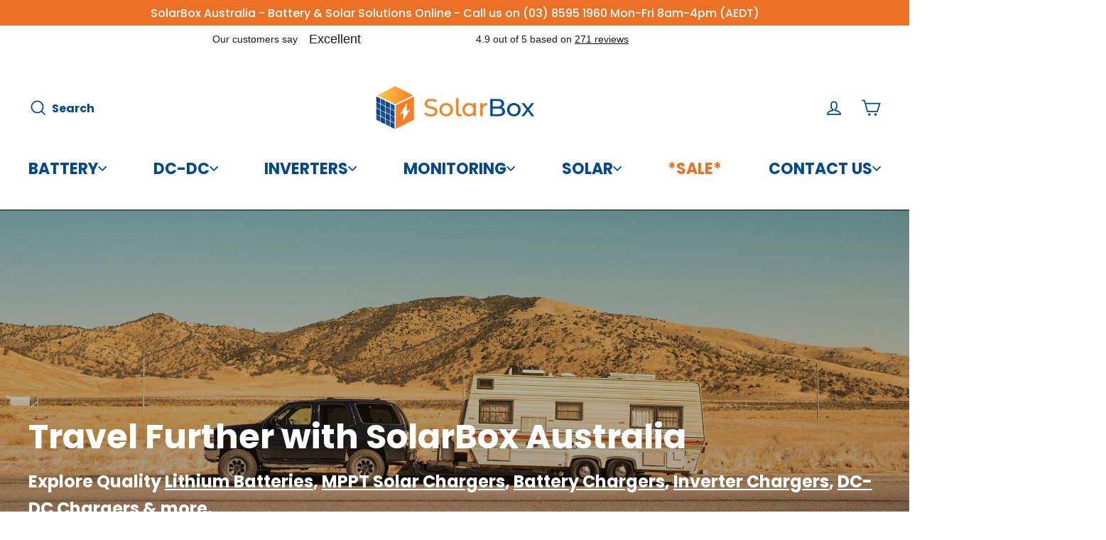

--- FILE ---
content_type: text/html; charset=utf-8
request_url: https://solarboxaustralia.au/
body_size: 91640
content:
<!doctype html>
<html class="no-js" lang="en" dir="ltr">
<head>

  <!-- Google Tag Manager GTM-NRDLC9R -->
<script>(function(w,d,s,l,i){w[l]=w[l]||[];w[l].push({'gtm.start':
new Date().getTime(),event:'gtm.js'});var f=d.getElementsByTagName(s)[0],
j=d.createElement(s),dl=l!='dataLayer'?'&l='+l:'';j.async=true;j.src=
'https://www.googletagmanager.com/gtm.js?id='+i+dl;f.parentNode.insertBefore(j,f);
})(window,document,'script','dataLayer','GTM-NRDLC9R');</script>
<!-- End Google Tag Manager -->

  <!-- Google Tag Manager GTM-KBP4KPQD -->
<script>(function(w,d,s,l,i){w[l]=w[l]||[];w[l].push({'gtm.start':
new Date().getTime(),event:'gtm.js'});var f=d.getElementsByTagName(s)[0],
j=d.createElement(s),dl=l!='dataLayer'?'&l='+l:'';j.async=true;j.src=
'https://www.googletagmanager.com/gtm.js?id='+i+dl;f.parentNode.insertBefore(j,f);
})(window,document,'script','dataLayer','GTM-KBP4KPQD');</script>
<!-- End Google Tag Manager -->





<script type="application/ld+json">
{
"@context": "https://schema.org",
"@type": "Organization",
"name": "SolarBox",
"alternateName": "SolarBox Australia",
"url": "https://solarboxaustralia.au/",
"logo": "https://solarboxaustralia.au/cdn/shop/files/SolarBox_Logo_44799079-375a-490a-9b00-5d049972c883_400x.jpg?v=1673395309",
"contactPoint": {
"@type": "ContactPoint",
"telephone": "(03) 8595 1960",
"contactType": "sales",
"areaServed": "AU"
},
"sameAs": [
"https://www.facebook.com/SolarBoxAustralia/",
"https://www.instagram.com/solarbox_australia/",
"https://www.youtube.com/channel/UC0qr7xOgKTJoZXE4WjUeJvg",
"https://solarboxaustralia.au/"
]
}
</script>
  
  <meta charset="utf-8">
  <meta http-equiv="X-UA-Compatible" content="IE=edge,chrome=1">
  <meta name="viewport" content="width=device-width,initial-scale=1">
  <meta name="google-site-verification" content="bc1gmFaHGzCF4O0BjVszuMZyaenZdvwAha6mdXeexRM" />
  <meta name="google-site-verification" content="Z5SPXN1S-UDjdcEMY9qv3xFH8yaWLrGt2Akhn562L4A" />
  <meta name="theme-color" content="#ea7125">
  <link rel="canonical" href="https://solarboxaustralia.au/">
  <link rel="preconnect" href="https://cdn.shopify.com" crossorigin>
  <link rel="preconnect" href="https://fonts.shopifycdn.com" crossorigin>
  <link rel="dns-prefetch" href="https://productreviews.shopifycdn.com">
  <link rel="dns-prefetch" href="https://ajax.googleapis.com">
  <link rel="dns-prefetch" href="https://maps.googleapis.com">
  <link rel="dns-prefetch" href="https://maps.gstatic.com">

  <link rel="preload" href="//solarboxaustralia.au/cdn/shop/files/SolarBoxLogo-header-optimised.png?v=10127754549431089242" as="image"><link rel="preload" href="//solarboxaustralia.au/cdn/shop/files/SolarBox_home_image-optimised.webp?v=4178471197174384113" as="image"><link rel="shortcut icon" href="//solarboxaustralia.au/cdn/shop/files/SolarBox_Favicon_32x32.jpg?v=1692768145" type="image/png" /><title>Buy Best Solar Power Solutions &amp; Products Online
&ndash; SolarBox
</title>
<meta name="description" content="SolarBox is an online distributor of Battery &amp; Solar Solutions based in Melbourne. 100% Australian owned and operated business. Call us at (03) 8595 1960 today."><meta property="og:site_name" content="SolarBox">
  <meta property="og:url" content="https://solarboxaustralia.au/">
  <meta property="og:title" content="Buy Best Solar Power Solutions &amp; Products Online">
  <meta property="og:type" content="website">
  <meta property="og:description" content="SolarBox is an online distributor of Battery &amp; Solar Solutions based in Melbourne. 100% Australian owned and operated business. Call us at (03) 8595 1960 today."><meta property="og:image" content="http://solarboxaustralia.au/cdn/shop/files/SolarBox_Logo_Rectangle.png?v=1656474214">
    <meta property="og:image:secure_url" content="https://solarboxaustralia.au/cdn/shop/files/SolarBox_Logo_Rectangle.png?v=1656474214">
    <meta property="og:image:width" content="1080">
    <meta property="og:image:height" content="540"><meta name="twitter:site" content="@">
  <meta name="twitter:card" content="summary_large_image">
  <meta name="twitter:title" content="Buy Best Solar Power Solutions &amp; Products Online">
  <meta name="twitter:description" content="SolarBox is an online distributor of Battery &amp; Solar Solutions based in Melbourne. 100% Australian owned and operated business. Call us at (03) 8595 1960 today.">
<style data-shopify>@font-face {
  font-family: Poppins;
  font-weight: 700;
  font-style: normal;
  font-display: swap;
  src: url("//solarboxaustralia.au/cdn/fonts/poppins/poppins_n7.56758dcf284489feb014a026f3727f2f20a54626.woff2") format("woff2"),
       url("//solarboxaustralia.au/cdn/fonts/poppins/poppins_n7.f34f55d9b3d3205d2cd6f64955ff4b36f0cfd8da.woff") format("woff");
}

  @font-face {
  font-family: Poppins;
  font-weight: 300;
  font-style: normal;
  font-display: swap;
  src: url("//solarboxaustralia.au/cdn/fonts/poppins/poppins_n3.05f58335c3209cce17da4f1f1ab324ebe2982441.woff2") format("woff2"),
       url("//solarboxaustralia.au/cdn/fonts/poppins/poppins_n3.6971368e1f131d2c8ff8e3a44a36b577fdda3ff5.woff") format("woff");
}


  @font-face {
  font-family: Poppins;
  font-weight: 500;
  font-style: normal;
  font-display: swap;
  src: url("//solarboxaustralia.au/cdn/fonts/poppins/poppins_n5.ad5b4b72b59a00358afc706450c864c3c8323842.woff2") format("woff2"),
       url("//solarboxaustralia.au/cdn/fonts/poppins/poppins_n5.33757fdf985af2d24b32fcd84c9a09224d4b2c39.woff") format("woff");
}

  @font-face {
  font-family: Poppins;
  font-weight: 300;
  font-style: italic;
  font-display: swap;
  src: url("//solarboxaustralia.au/cdn/fonts/poppins/poppins_i3.8536b4423050219f608e17f134fe9ea3b01ed890.woff2") format("woff2"),
       url("//solarboxaustralia.au/cdn/fonts/poppins/poppins_i3.0f4433ada196bcabf726ed78f8e37e0995762f7f.woff") format("woff");
}

  @font-face {
  font-family: Poppins;
  font-weight: 500;
  font-style: italic;
  font-display: swap;
  src: url("//solarboxaustralia.au/cdn/fonts/poppins/poppins_i5.6acfce842c096080e34792078ef3cb7c3aad24d4.woff2") format("woff2"),
       url("//solarboxaustralia.au/cdn/fonts/poppins/poppins_i5.a49113e4fe0ad7fd7716bd237f1602cbec299b3c.woff") format("woff");
}

</style><link href="//solarboxaustralia.au/cdn/shop/t/30/assets/theme.css?v=34972014229029190931758592347" rel="stylesheet" type="text/css" media="all" />
  <link href="//solarboxaustralia.au/cdn/shop/t/30/assets/adv-custom.css?v=133072024639127484041758673656" rel="stylesheet" type="text/css" media="all" />
<style data-shopify>:root {
    --typeHeaderPrimary: Poppins;
    --typeHeaderFallback: sans-serif;
    --typeHeaderSize: 35px;
    --typeHeaderWeight: 700;
    --typeHeaderLineHeight: 1.2;
    --typeHeaderSpacing: 0.0em;

    --typeBasePrimary:Poppins;
    --typeBaseFallback:sans-serif;
    --typeBaseSize: 17px;
    --typeBaseWeight: 300;
    --typeBaseLineHeight: 1.6;
    --typeBaseSpacing: 0.0em;

    --iconWeight: 4px;
    --iconLinecaps: miter;
  }

  
.collection-hero__content:before,
  .hero__image-wrapper:before,
  .hero__media:before {
    background-image: linear-gradient(to bottom, rgba(0, 0, 0, 0.0) 0%, rgba(0, 0, 0, 0.0) 40%, rgba(0, 0, 0, 0.62) 100%);
  }

  .skrim__item-content .skrim__overlay:after {
    background-image: linear-gradient(to bottom, rgba(0, 0, 0, 0.0) 30%, rgba(0, 0, 0, 0.62) 100%);
  }

  .placeholder-content {
    background-image: linear-gradient(100deg, #ffffff 40%, #f7f7f7 63%, #ffffff 79%);
  }</style>
  
  
  
    <link href="//solarboxaustralia.au/cdn/shop/t/30/assets/sb-carousel.css?v=39431521110043716741758592008" rel="stylesheet" type="text/css" media="all" />
  
  
    <link href="//solarboxaustralia.au/cdn/shop/t/30/assets/sb-tabs.css?v=162876564265907678921758592008" rel="stylesheet" type="text/css" media="all" />
  
  
  <script>
    document.documentElement.className = document.documentElement.className.replace('no-js', 'js');

    window.theme = window.theme || {};
    theme.routes = {
      home: "/",
      cart: "/cart.js",
      cartPage: "/cart",
      cartAdd: "/cart/add.js",
      cartChange: "/cart/change.js",
      search: "/search"
    };
    theme.strings = {
      soldOut: "Sold Out",
      unavailable: "Unavailable",
      inStockLabel: "In stock, ready to ship",
      oneStockLabel: "Low stock - [count] item left",
      otherStockLabel: "Low stock - [count] items left",
      willNotShipUntil: "Ready to ship [date]",
      willBeInStockAfter: "Back in stock [date]",
      waitingForStock: "Inventory on the way",
      cartSavings: "You're saving [savings]",
      cartEmpty: "Your cart is currently empty.",
      cartTermsConfirmation: "You must agree with the terms and conditions of sales to check out",
      searchCollections: "Collections:",
      searchPages: "Pages:",
      searchArticles: "Articles:"
    };
    theme.settings = {
      cartType: "page",
      isCustomerTemplate: false,
      moneyFormat: "${{amount}}",
      predictiveSearch: true,
      predictiveSearchType: "product,article,page,collection",
      quickView: false,
      themeName: 'Motion',
      themeVersion: "10.1.0"
    };
  </script><script>window.performance && window.performance.mark && window.performance.mark('shopify.content_for_header.start');</script><meta name="facebook-domain-verification" content="r32xdobld340i3k0pj4jbn0x45ro6w">
<meta name="facebook-domain-verification" content="0zta0hocodo5gnkji277t5fm7tp262">
<meta id="shopify-digital-wallet" name="shopify-digital-wallet" content="/63652102396/digital_wallets/dialog">
<meta name="shopify-checkout-api-token" content="c857efd482e59f8fe6a0e117f9d9d2a3">
<script async="async" src="/checkouts/internal/preloads.js?locale=en-AU"></script>
<link rel="preconnect" href="https://shop.app" crossorigin="anonymous">
<script async="async" src="https://shop.app/checkouts/internal/preloads.js?locale=en-AU&shop_id=63652102396" crossorigin="anonymous"></script>
<script id="apple-pay-shop-capabilities" type="application/json">{"shopId":63652102396,"countryCode":"AU","currencyCode":"AUD","merchantCapabilities":["supports3DS"],"merchantId":"gid:\/\/shopify\/Shop\/63652102396","merchantName":"SolarBox","requiredBillingContactFields":["postalAddress","email","phone"],"requiredShippingContactFields":["postalAddress","email","phone"],"shippingType":"shipping","supportedNetworks":["visa","masterCard"],"total":{"type":"pending","label":"SolarBox","amount":"1.00"},"shopifyPaymentsEnabled":true,"supportsSubscriptions":true}</script>
<script id="shopify-features" type="application/json">{"accessToken":"c857efd482e59f8fe6a0e117f9d9d2a3","betas":["rich-media-storefront-analytics"],"domain":"solarboxaustralia.au","predictiveSearch":true,"shopId":63652102396,"locale":"en"}</script>
<script>var Shopify = Shopify || {};
Shopify.shop = "jason-9852.myshopify.com";
Shopify.locale = "en";
Shopify.currency = {"active":"AUD","rate":"1.0"};
Shopify.country = "AU";
Shopify.theme = {"name":"24.09.2025 - Adv Staging \/ Restricted Products","id":152914100476,"schema_name":"Motion","schema_version":"10.1.0","theme_store_id":null,"role":"main"};
Shopify.theme.handle = "null";
Shopify.theme.style = {"id":null,"handle":null};
Shopify.cdnHost = "solarboxaustralia.au/cdn";
Shopify.routes = Shopify.routes || {};
Shopify.routes.root = "/";</script>
<script type="module">!function(o){(o.Shopify=o.Shopify||{}).modules=!0}(window);</script>
<script>!function(o){function n(){var o=[];function n(){o.push(Array.prototype.slice.apply(arguments))}return n.q=o,n}var t=o.Shopify=o.Shopify||{};t.loadFeatures=n(),t.autoloadFeatures=n()}(window);</script>
<script>
  window.ShopifyPay = window.ShopifyPay || {};
  window.ShopifyPay.apiHost = "shop.app\/pay";
  window.ShopifyPay.redirectState = null;
</script>
<script id="shop-js-analytics" type="application/json">{"pageType":"index"}</script>
<script defer="defer" async type="module" src="//solarboxaustralia.au/cdn/shopifycloud/shop-js/modules/v2/client.init-shop-cart-sync_BT-GjEfc.en.esm.js"></script>
<script defer="defer" async type="module" src="//solarboxaustralia.au/cdn/shopifycloud/shop-js/modules/v2/chunk.common_D58fp_Oc.esm.js"></script>
<script defer="defer" async type="module" src="//solarboxaustralia.au/cdn/shopifycloud/shop-js/modules/v2/chunk.modal_xMitdFEc.esm.js"></script>
<script type="module">
  await import("//solarboxaustralia.au/cdn/shopifycloud/shop-js/modules/v2/client.init-shop-cart-sync_BT-GjEfc.en.esm.js");
await import("//solarboxaustralia.au/cdn/shopifycloud/shop-js/modules/v2/chunk.common_D58fp_Oc.esm.js");
await import("//solarboxaustralia.au/cdn/shopifycloud/shop-js/modules/v2/chunk.modal_xMitdFEc.esm.js");

  window.Shopify.SignInWithShop?.initShopCartSync?.({"fedCMEnabled":true,"windoidEnabled":true});

</script>
<script>
  window.Shopify = window.Shopify || {};
  if (!window.Shopify.featureAssets) window.Shopify.featureAssets = {};
  window.Shopify.featureAssets['shop-js'] = {"shop-cart-sync":["modules/v2/client.shop-cart-sync_DZOKe7Ll.en.esm.js","modules/v2/chunk.common_D58fp_Oc.esm.js","modules/v2/chunk.modal_xMitdFEc.esm.js"],"init-fed-cm":["modules/v2/client.init-fed-cm_B6oLuCjv.en.esm.js","modules/v2/chunk.common_D58fp_Oc.esm.js","modules/v2/chunk.modal_xMitdFEc.esm.js"],"shop-cash-offers":["modules/v2/client.shop-cash-offers_D2sdYoxE.en.esm.js","modules/v2/chunk.common_D58fp_Oc.esm.js","modules/v2/chunk.modal_xMitdFEc.esm.js"],"shop-login-button":["modules/v2/client.shop-login-button_QeVjl5Y3.en.esm.js","modules/v2/chunk.common_D58fp_Oc.esm.js","modules/v2/chunk.modal_xMitdFEc.esm.js"],"pay-button":["modules/v2/client.pay-button_DXTOsIq6.en.esm.js","modules/v2/chunk.common_D58fp_Oc.esm.js","modules/v2/chunk.modal_xMitdFEc.esm.js"],"shop-button":["modules/v2/client.shop-button_DQZHx9pm.en.esm.js","modules/v2/chunk.common_D58fp_Oc.esm.js","modules/v2/chunk.modal_xMitdFEc.esm.js"],"avatar":["modules/v2/client.avatar_BTnouDA3.en.esm.js"],"init-windoid":["modules/v2/client.init-windoid_CR1B-cfM.en.esm.js","modules/v2/chunk.common_D58fp_Oc.esm.js","modules/v2/chunk.modal_xMitdFEc.esm.js"],"init-shop-for-new-customer-accounts":["modules/v2/client.init-shop-for-new-customer-accounts_C_vY_xzh.en.esm.js","modules/v2/client.shop-login-button_QeVjl5Y3.en.esm.js","modules/v2/chunk.common_D58fp_Oc.esm.js","modules/v2/chunk.modal_xMitdFEc.esm.js"],"init-shop-email-lookup-coordinator":["modules/v2/client.init-shop-email-lookup-coordinator_BI7n9ZSv.en.esm.js","modules/v2/chunk.common_D58fp_Oc.esm.js","modules/v2/chunk.modal_xMitdFEc.esm.js"],"init-shop-cart-sync":["modules/v2/client.init-shop-cart-sync_BT-GjEfc.en.esm.js","modules/v2/chunk.common_D58fp_Oc.esm.js","modules/v2/chunk.modal_xMitdFEc.esm.js"],"shop-toast-manager":["modules/v2/client.shop-toast-manager_DiYdP3xc.en.esm.js","modules/v2/chunk.common_D58fp_Oc.esm.js","modules/v2/chunk.modal_xMitdFEc.esm.js"],"init-customer-accounts":["modules/v2/client.init-customer-accounts_D9ZNqS-Q.en.esm.js","modules/v2/client.shop-login-button_QeVjl5Y3.en.esm.js","modules/v2/chunk.common_D58fp_Oc.esm.js","modules/v2/chunk.modal_xMitdFEc.esm.js"],"init-customer-accounts-sign-up":["modules/v2/client.init-customer-accounts-sign-up_iGw4briv.en.esm.js","modules/v2/client.shop-login-button_QeVjl5Y3.en.esm.js","modules/v2/chunk.common_D58fp_Oc.esm.js","modules/v2/chunk.modal_xMitdFEc.esm.js"],"shop-follow-button":["modules/v2/client.shop-follow-button_CqMgW2wH.en.esm.js","modules/v2/chunk.common_D58fp_Oc.esm.js","modules/v2/chunk.modal_xMitdFEc.esm.js"],"checkout-modal":["modules/v2/client.checkout-modal_xHeaAweL.en.esm.js","modules/v2/chunk.common_D58fp_Oc.esm.js","modules/v2/chunk.modal_xMitdFEc.esm.js"],"shop-login":["modules/v2/client.shop-login_D91U-Q7h.en.esm.js","modules/v2/chunk.common_D58fp_Oc.esm.js","modules/v2/chunk.modal_xMitdFEc.esm.js"],"lead-capture":["modules/v2/client.lead-capture_BJmE1dJe.en.esm.js","modules/v2/chunk.common_D58fp_Oc.esm.js","modules/v2/chunk.modal_xMitdFEc.esm.js"],"payment-terms":["modules/v2/client.payment-terms_Ci9AEqFq.en.esm.js","modules/v2/chunk.common_D58fp_Oc.esm.js","modules/v2/chunk.modal_xMitdFEc.esm.js"]};
</script>
<script>(function() {
  var isLoaded = false;
  function asyncLoad() {
    if (isLoaded) return;
    isLoaded = true;
    var urls = ["","https:\/\/ecommplugins-scripts.trustpilot.com\/v2.1\/js\/header.min.js?settings=eyJrZXkiOiJpTUhLSWFiY29LUUlpRTdSIiwicyI6InNrdSJ9\u0026shop=jason-9852.myshopify.com","https:\/\/ecommplugins-trustboxsettings.trustpilot.com\/jason-9852.myshopify.com.js?settings=1728008451996\u0026shop=jason-9852.myshopify.com","https:\/\/widget.trustpilot.com\/bootstrap\/v5\/tp.widget.sync.bootstrap.min.js?shop=jason-9852.myshopify.com","https:\/\/widget.trustpilot.com\/bootstrap\/v5\/tp.widget.sync.bootstrap.min.js?shop=jason-9852.myshopify.com","https:\/\/widget.trustpilot.com\/bootstrap\/v5\/tp.widget.sync.bootstrap.min.js?shop=jason-9852.myshopify.com","https:\/\/d9fvwtvqz2fm1.cloudfront.net\/shop\/js\/discount-on-cart-pro.min.js?shop=jason-9852.myshopify.com"];
    for (var i = 0; i < urls.length; i++) {
      var s = document.createElement('script');
      s.type = 'text/javascript';
      s.async = true;
      s.src = urls[i];
      var x = document.getElementsByTagName('script')[0];
      x.parentNode.insertBefore(s, x);
    }
  };
  if(window.attachEvent) {
    window.attachEvent('onload', asyncLoad);
  } else {
    window.addEventListener('load', asyncLoad, false);
  }
})();</script>
<script id="__st">var __st={"a":63652102396,"offset":39600,"reqid":"d81b2d37-ff58-4b3a-9292-7df12852bccb-1769224034","pageurl":"solarboxaustralia.au\/?srsltid=AfmBOopwhXUzI6YzXAUSPixkJZ2z3RqkgyyCVi4_99xbyGcS4zcmYS0b","u":"c27d18e5f3c1","p":"home"};</script>
<script>window.ShopifyPaypalV4VisibilityTracking = true;</script>
<script id="captcha-bootstrap">!function(){'use strict';const t='contact',e='account',n='new_comment',o=[[t,t],['blogs',n],['comments',n],[t,'customer']],c=[[e,'customer_login'],[e,'guest_login'],[e,'recover_customer_password'],[e,'create_customer']],r=t=>t.map((([t,e])=>`form[action*='/${t}']:not([data-nocaptcha='true']) input[name='form_type'][value='${e}']`)).join(','),a=t=>()=>t?[...document.querySelectorAll(t)].map((t=>t.form)):[];function s(){const t=[...o],e=r(t);return a(e)}const i='password',u='form_key',d=['recaptcha-v3-token','g-recaptcha-response','h-captcha-response',i],f=()=>{try{return window.sessionStorage}catch{return}},m='__shopify_v',_=t=>t.elements[u];function p(t,e,n=!1){try{const o=window.sessionStorage,c=JSON.parse(o.getItem(e)),{data:r}=function(t){const{data:e,action:n}=t;return t[m]||n?{data:e,action:n}:{data:t,action:n}}(c);for(const[e,n]of Object.entries(r))t.elements[e]&&(t.elements[e].value=n);n&&o.removeItem(e)}catch(o){console.error('form repopulation failed',{error:o})}}const l='form_type',E='cptcha';function T(t){t.dataset[E]=!0}const w=window,h=w.document,L='Shopify',v='ce_forms',y='captcha';let A=!1;((t,e)=>{const n=(g='f06e6c50-85a8-45c8-87d0-21a2b65856fe',I='https://cdn.shopify.com/shopifycloud/storefront-forms-hcaptcha/ce_storefront_forms_captcha_hcaptcha.v1.5.2.iife.js',D={infoText:'Protected by hCaptcha',privacyText:'Privacy',termsText:'Terms'},(t,e,n)=>{const o=w[L][v],c=o.bindForm;if(c)return c(t,g,e,D).then(n);var r;o.q.push([[t,g,e,D],n]),r=I,A||(h.body.append(Object.assign(h.createElement('script'),{id:'captcha-provider',async:!0,src:r})),A=!0)});var g,I,D;w[L]=w[L]||{},w[L][v]=w[L][v]||{},w[L][v].q=[],w[L][y]=w[L][y]||{},w[L][y].protect=function(t,e){n(t,void 0,e),T(t)},Object.freeze(w[L][y]),function(t,e,n,w,h,L){const[v,y,A,g]=function(t,e,n){const i=e?o:[],u=t?c:[],d=[...i,...u],f=r(d),m=r(i),_=r(d.filter((([t,e])=>n.includes(e))));return[a(f),a(m),a(_),s()]}(w,h,L),I=t=>{const e=t.target;return e instanceof HTMLFormElement?e:e&&e.form},D=t=>v().includes(t);t.addEventListener('submit',(t=>{const e=I(t);if(!e)return;const n=D(e)&&!e.dataset.hcaptchaBound&&!e.dataset.recaptchaBound,o=_(e),c=g().includes(e)&&(!o||!o.value);(n||c)&&t.preventDefault(),c&&!n&&(function(t){try{if(!f())return;!function(t){const e=f();if(!e)return;const n=_(t);if(!n)return;const o=n.value;o&&e.removeItem(o)}(t);const e=Array.from(Array(32),(()=>Math.random().toString(36)[2])).join('');!function(t,e){_(t)||t.append(Object.assign(document.createElement('input'),{type:'hidden',name:u})),t.elements[u].value=e}(t,e),function(t,e){const n=f();if(!n)return;const o=[...t.querySelectorAll(`input[type='${i}']`)].map((({name:t})=>t)),c=[...d,...o],r={};for(const[a,s]of new FormData(t).entries())c.includes(a)||(r[a]=s);n.setItem(e,JSON.stringify({[m]:1,action:t.action,data:r}))}(t,e)}catch(e){console.error('failed to persist form',e)}}(e),e.submit())}));const S=(t,e)=>{t&&!t.dataset[E]&&(n(t,e.some((e=>e===t))),T(t))};for(const o of['focusin','change'])t.addEventListener(o,(t=>{const e=I(t);D(e)&&S(e,y())}));const B=e.get('form_key'),M=e.get(l),P=B&&M;t.addEventListener('DOMContentLoaded',(()=>{const t=y();if(P)for(const e of t)e.elements[l].value===M&&p(e,B);[...new Set([...A(),...v().filter((t=>'true'===t.dataset.shopifyCaptcha))])].forEach((e=>S(e,t)))}))}(h,new URLSearchParams(w.location.search),n,t,e,['guest_login'])})(!0,!0)}();</script>
<script integrity="sha256-4kQ18oKyAcykRKYeNunJcIwy7WH5gtpwJnB7kiuLZ1E=" data-source-attribution="shopify.loadfeatures" defer="defer" src="//solarboxaustralia.au/cdn/shopifycloud/storefront/assets/storefront/load_feature-a0a9edcb.js" crossorigin="anonymous"></script>
<script crossorigin="anonymous" defer="defer" src="//solarboxaustralia.au/cdn/shopifycloud/storefront/assets/shopify_pay/storefront-65b4c6d7.js?v=20250812"></script>
<script data-source-attribution="shopify.dynamic_checkout.dynamic.init">var Shopify=Shopify||{};Shopify.PaymentButton=Shopify.PaymentButton||{isStorefrontPortableWallets:!0,init:function(){window.Shopify.PaymentButton.init=function(){};var t=document.createElement("script");t.src="https://solarboxaustralia.au/cdn/shopifycloud/portable-wallets/latest/portable-wallets.en.js",t.type="module",document.head.appendChild(t)}};
</script>
<script data-source-attribution="shopify.dynamic_checkout.buyer_consent">
  function portableWalletsHideBuyerConsent(e){var t=document.getElementById("shopify-buyer-consent"),n=document.getElementById("shopify-subscription-policy-button");t&&n&&(t.classList.add("hidden"),t.setAttribute("aria-hidden","true"),n.removeEventListener("click",e))}function portableWalletsShowBuyerConsent(e){var t=document.getElementById("shopify-buyer-consent"),n=document.getElementById("shopify-subscription-policy-button");t&&n&&(t.classList.remove("hidden"),t.removeAttribute("aria-hidden"),n.addEventListener("click",e))}window.Shopify?.PaymentButton&&(window.Shopify.PaymentButton.hideBuyerConsent=portableWalletsHideBuyerConsent,window.Shopify.PaymentButton.showBuyerConsent=portableWalletsShowBuyerConsent);
</script>
<script data-source-attribution="shopify.dynamic_checkout.cart.bootstrap">document.addEventListener("DOMContentLoaded",(function(){function t(){return document.querySelector("shopify-accelerated-checkout-cart, shopify-accelerated-checkout")}if(t())Shopify.PaymentButton.init();else{new MutationObserver((function(e,n){t()&&(Shopify.PaymentButton.init(),n.disconnect())})).observe(document.body,{childList:!0,subtree:!0})}}));
</script>
<link id="shopify-accelerated-checkout-styles" rel="stylesheet" media="screen" href="https://solarboxaustralia.au/cdn/shopifycloud/portable-wallets/latest/accelerated-checkout-backwards-compat.css" crossorigin="anonymous">
<style id="shopify-accelerated-checkout-cart">
        #shopify-buyer-consent {
  margin-top: 1em;
  display: inline-block;
  width: 100%;
}

#shopify-buyer-consent.hidden {
  display: none;
}

#shopify-subscription-policy-button {
  background: none;
  border: none;
  padding: 0;
  text-decoration: underline;
  font-size: inherit;
  cursor: pointer;
}

#shopify-subscription-policy-button::before {
  box-shadow: none;
}

      </style>
<link rel="stylesheet" media="screen" href="//solarboxaustralia.au/cdn/shop/t/30/compiled_assets/styles.css?v=4576">
<script id="sections-script" data-sections="page-banner" defer="defer" src="//solarboxaustralia.au/cdn/shop/t/30/compiled_assets/scripts.js?v=4576"></script>
<script>window.performance && window.performance.mark && window.performance.mark('shopify.content_for_header.end');</script><script src="//solarboxaustralia.au/cdn/shop/t/30/assets/vendor-scripts-v14.js" defer="defer"></script><script src="//solarboxaustralia.au/cdn/shop/t/30/assets/theme.js?v=111120919355289423351758592008" defer="defer"></script>

 <!--begin-boost-pfs-filter-css-->
   <link rel="preload stylesheet" href="//solarboxaustralia.au/cdn/shop/t/30/assets/boost-pfs-instant-search.css?v=146474835330714392691758592008" as="style"><link href="//solarboxaustralia.au/cdn/shop/t/30/assets/boost-pfs-custom.css?v=160930150512136061911758592008" rel="stylesheet" type="text/css" media="all" />
<style data-id="boost-pfs-style">
    .boost-pfs-filter-option-title-text {font-weight: 900;text-transform: capitalize;}

   .boost-pfs-filter-tree-v .boost-pfs-filter-option-title-text:before {}
    .boost-pfs-filter-tree-v .boost-pfs-filter-option.boost-pfs-filter-option-collapsed .boost-pfs-filter-option-title-text:before {}
    .boost-pfs-filter-tree-h .boost-pfs-filter-option-title-heading:before {}

    .boost-pfs-filter-refine-by .boost-pfs-filter-option-title h3 {}

    .boost-pfs-filter-option-content .boost-pfs-filter-option-item-list .boost-pfs-filter-option-item button,
    .boost-pfs-filter-option-content .boost-pfs-filter-option-item-list .boost-pfs-filter-option-item .boost-pfs-filter-button,
    .boost-pfs-filter-option-range-amount input,
    .boost-pfs-filter-tree-v .boost-pfs-filter-refine-by .boost-pfs-filter-refine-by-items .refine-by-item,
    .boost-pfs-filter-refine-by-wrapper-v .boost-pfs-filter-refine-by .boost-pfs-filter-refine-by-items .refine-by-item,
    .boost-pfs-filter-refine-by .boost-pfs-filter-option-title,
    .boost-pfs-filter-refine-by .boost-pfs-filter-refine-by-items .refine-by-item>a,
    .boost-pfs-filter-refine-by>span,
    .boost-pfs-filter-clear,
    .boost-pfs-filter-clear-all{}
    .boost-pfs-filter-tree-h .boost-pfs-filter-pc .boost-pfs-filter-refine-by-items .refine-by-item .boost-pfs-filter-clear .refine-by-type,
    .boost-pfs-filter-refine-by-wrapper-h .boost-pfs-filter-pc .boost-pfs-filter-refine-by-items .refine-by-item .boost-pfs-filter-clear .refine-by-type {}

    .boost-pfs-filter-option-multi-level-collections .boost-pfs-filter-option-multi-level-list .boost-pfs-filter-option-item .boost-pfs-filter-button-arrow .boost-pfs-arrow:before,
    .boost-pfs-filter-option-multi-level-tag .boost-pfs-filter-option-multi-level-list .boost-pfs-filter-option-item .boost-pfs-filter-button-arrow .boost-pfs-arrow:before {}

    .boost-pfs-filter-refine-by-wrapper-v .boost-pfs-filter-refine-by .boost-pfs-filter-refine-by-items .refine-by-item .boost-pfs-filter-clear:after,
    .boost-pfs-filter-refine-by-wrapper-v .boost-pfs-filter-refine-by .boost-pfs-filter-refine-by-items .refine-by-item .boost-pfs-filter-clear:before,
    .boost-pfs-filter-tree-v .boost-pfs-filter-refine-by .boost-pfs-filter-refine-by-items .refine-by-item .boost-pfs-filter-clear:after,
    .boost-pfs-filter-tree-v .boost-pfs-filter-refine-by .boost-pfs-filter-refine-by-items .refine-by-item .boost-pfs-filter-clear:before,
    .boost-pfs-filter-refine-by-wrapper-h .boost-pfs-filter-pc .boost-pfs-filter-refine-by-items .refine-by-item .boost-pfs-filter-clear:after,
    .boost-pfs-filter-refine-by-wrapper-h .boost-pfs-filter-pc .boost-pfs-filter-refine-by-items .refine-by-item .boost-pfs-filter-clear:before,
    .boost-pfs-filter-tree-h .boost-pfs-filter-pc .boost-pfs-filter-refine-by-items .refine-by-item .boost-pfs-filter-clear:after,
    .boost-pfs-filter-tree-h .boost-pfs-filter-pc .boost-pfs-filter-refine-by-items .refine-by-item .boost-pfs-filter-clear:before {}
    .boost-pfs-filter-option-range-slider .noUi-value-horizontal {}

    .boost-pfs-filter-tree-mobile-button button,
    .boost-pfs-filter-top-sorting-mobile button {}
    .boost-pfs-filter-top-sorting-mobile button>span:after {}
  </style>

 <!--end-boost-pfs-filter-css-->

  
  <link href="//solarboxaustralia.au/cdn/shop/t/30/assets/restricted_products.css?v=141419711675610465751758671723" rel="stylesheet" type="text/css" media="all" />
  <script defer src="//solarboxaustralia.au/cdn/shop/t/30/assets/restricted-products.js?v=157047996696249919631758684620"></script>

 
<!-- BEGIN app block: shopify://apps/dr-stacked-discounts/blocks/instant-load/f428e1ae-8a34-4767-8189-f8339f3ab12b --><!-- For self-installation -->
<script>(() => {const installerKey = 'docapp-discount-auto-install'; const urlParams = new URLSearchParams(window.location.search); if (urlParams.get(installerKey)) {window.sessionStorage.setItem(installerKey, JSON.stringify({integrationId: urlParams.get('docapp-integration-id'), divClass: urlParams.get('docapp-install-class'), check: urlParams.get('docapp-check')}));}})();</script>
<script>(() => {const previewKey = 'docapp-discount-test'; const urlParams = new URLSearchParams(window.location.search); if (urlParams.get(previewKey)) {window.sessionStorage.setItem(previewKey, JSON.stringify({active: true, integrationId: urlParams.get('docapp-discount-inst-test')}));}})();</script>
<script>window.discountOnCartProAppBlock = true;</script>

<!-- App speed-up -->
<script id="docapp-discount-speedup">
    (() => { if (window.discountOnCartProAppLoaded) return; let script = document.createElement('script'); script.src = "https://d9fvwtvqz2fm1.cloudfront.net/shop/js/discount-on-cart-pro.min.js?shop=jason-9852.myshopify.com"; document.getElementById('docapp-discount-speedup').after(script); })();
</script>


<!-- END app block --><!-- BEGIN app block: shopify://apps/judge-me-reviews/blocks/judgeme_core/61ccd3b1-a9f2-4160-9fe9-4fec8413e5d8 --><!-- Start of Judge.me Core -->






<link rel="dns-prefetch" href="https://cdnwidget.judge.me">
<link rel="dns-prefetch" href="https://cdn.judge.me">
<link rel="dns-prefetch" href="https://cdn1.judge.me">
<link rel="dns-prefetch" href="https://api.judge.me">

<script data-cfasync='false' class='jdgm-settings-script'>window.jdgmSettings={"pagination":5,"disable_web_reviews":false,"badge_no_review_text":"No reviews","badge_n_reviews_text":"{{ n }} review/reviews","hide_badge_preview_if_no_reviews":true,"badge_hide_text":false,"enforce_center_preview_badge":false,"widget_title":"Customer Reviews","widget_open_form_text":"Write a review","widget_close_form_text":"Cancel review","widget_refresh_page_text":"Refresh page","widget_summary_text":"Based on {{ number_of_reviews }} review/reviews","widget_no_review_text":"Be the first to write a review","widget_name_field_text":"Display name","widget_verified_name_field_text":"Verified Name (public)","widget_name_placeholder_text":"Display name","widget_required_field_error_text":"This field is required.","widget_email_field_text":"Email address","widget_verified_email_field_text":"Verified Email (private, can not be edited)","widget_email_placeholder_text":"Your email address","widget_email_field_error_text":"Please enter a valid email address.","widget_rating_field_text":"Rating","widget_review_title_field_text":"Review Title","widget_review_title_placeholder_text":"Give your review a title","widget_review_body_field_text":"Review content","widget_review_body_placeholder_text":"Start writing here...","widget_pictures_field_text":"Picture/Video (optional)","widget_submit_review_text":"Submit Review","widget_submit_verified_review_text":"Submit Verified Review","widget_submit_success_msg_with_auto_publish":"Thank you! Please refresh the page in a few moments to see your review. You can remove or edit your review by logging into \u003ca href='https://judge.me/login' target='_blank' rel='nofollow noopener'\u003eJudge.me\u003c/a\u003e","widget_submit_success_msg_no_auto_publish":"Thank you! Your review will be published as soon as it is approved by the shop admin. You can remove or edit your review by logging into \u003ca href='https://judge.me/login' target='_blank' rel='nofollow noopener'\u003eJudge.me\u003c/a\u003e","widget_show_default_reviews_out_of_total_text":"Showing {{ n_reviews_shown }} out of {{ n_reviews }} reviews.","widget_show_all_link_text":"Show all","widget_show_less_link_text":"Show less","widget_author_said_text":"{{ reviewer_name }} said:","widget_days_text":"{{ n }} days ago","widget_weeks_text":"{{ n }} week/weeks ago","widget_months_text":"{{ n }} month/months ago","widget_years_text":"{{ n }} year/years ago","widget_yesterday_text":"Yesterday","widget_today_text":"Today","widget_replied_text":"\u003e\u003e {{ shop_name }} replied:","widget_read_more_text":"Read more","widget_reviewer_name_as_initial":"","widget_rating_filter_color":"#fbcd0a","widget_rating_filter_see_all_text":"See all reviews","widget_sorting_most_recent_text":"Most Recent","widget_sorting_highest_rating_text":"Highest Rating","widget_sorting_lowest_rating_text":"Lowest Rating","widget_sorting_with_pictures_text":"Only Pictures","widget_sorting_most_helpful_text":"Most Helpful","widget_open_question_form_text":"Ask a question","widget_reviews_subtab_text":"Reviews","widget_questions_subtab_text":"Questions","widget_question_label_text":"Question","widget_answer_label_text":"Answer","widget_question_placeholder_text":"Write your question here","widget_submit_question_text":"Submit Question","widget_question_submit_success_text":"Thank you for your question! We will notify you once it gets answered.","verified_badge_text":"Verified","verified_badge_bg_color":"","verified_badge_text_color":"","verified_badge_placement":"left-of-reviewer-name","widget_review_max_height":"","widget_hide_border":false,"widget_social_share":false,"widget_thumb":false,"widget_review_location_show":false,"widget_location_format":"","all_reviews_include_out_of_store_products":true,"all_reviews_out_of_store_text":"(out of store)","all_reviews_pagination":100,"all_reviews_product_name_prefix_text":"about","enable_review_pictures":true,"enable_question_anwser":false,"widget_theme":"default","review_date_format":"timestamp","default_sort_method":"most-recent","widget_product_reviews_subtab_text":"Product Reviews","widget_shop_reviews_subtab_text":"Shop Reviews","widget_other_products_reviews_text":"Reviews for other products","widget_store_reviews_subtab_text":"Store reviews","widget_no_store_reviews_text":"This store hasn't received any reviews yet","widget_web_restriction_product_reviews_text":"This product hasn't received any reviews yet","widget_no_items_text":"No items found","widget_show_more_text":"Show more","widget_write_a_store_review_text":"Write a Store Review","widget_other_languages_heading":"Reviews in Other Languages","widget_translate_review_text":"Translate review to {{ language }}","widget_translating_review_text":"Translating...","widget_show_original_translation_text":"Show original ({{ language }})","widget_translate_review_failed_text":"Review couldn't be translated.","widget_translate_review_retry_text":"Retry","widget_translate_review_try_again_later_text":"Try again later","show_product_url_for_grouped_product":false,"widget_sorting_pictures_first_text":"Pictures First","show_pictures_on_all_rev_page_mobile":false,"show_pictures_on_all_rev_page_desktop":false,"floating_tab_hide_mobile_install_preference":false,"floating_tab_button_name":"★ Reviews","floating_tab_title":"Let customers speak for us","floating_tab_button_color":"","floating_tab_button_background_color":"","floating_tab_url":"","floating_tab_url_enabled":false,"floating_tab_tab_style":"text","all_reviews_text_badge_text":"Customers rate us {{ shop.metafields.judgeme.all_reviews_rating | round: 1 }}/5 based on {{ shop.metafields.judgeme.all_reviews_count }} reviews.","all_reviews_text_badge_text_branded_style":"{{ shop.metafields.judgeme.all_reviews_rating | round: 1 }} out of 5 stars based on {{ shop.metafields.judgeme.all_reviews_count }} reviews","is_all_reviews_text_badge_a_link":false,"show_stars_for_all_reviews_text_badge":false,"all_reviews_text_badge_url":"","all_reviews_text_style":"branded","all_reviews_text_color_style":"judgeme_brand_color","all_reviews_text_color":"#108474","all_reviews_text_show_jm_brand":false,"featured_carousel_show_header":true,"featured_carousel_title":"Let customers speak for us","testimonials_carousel_title":"Customers are saying","videos_carousel_title":"Real customer stories","cards_carousel_title":"Customers are saying","featured_carousel_count_text":"from {{ n }} reviews","featured_carousel_add_link_to_all_reviews_page":false,"featured_carousel_url":"","featured_carousel_show_images":true,"featured_carousel_autoslide_interval":5,"featured_carousel_arrows_on_the_sides":false,"featured_carousel_height":250,"featured_carousel_width":80,"featured_carousel_image_size":0,"featured_carousel_image_height":250,"featured_carousel_arrow_color":"#eeeeee","verified_count_badge_style":"branded","verified_count_badge_orientation":"horizontal","verified_count_badge_color_style":"judgeme_brand_color","verified_count_badge_color":"#108474","is_verified_count_badge_a_link":false,"verified_count_badge_url":"","verified_count_badge_show_jm_brand":true,"widget_rating_preset_default":5,"widget_first_sub_tab":"product-reviews","widget_show_histogram":true,"widget_histogram_use_custom_color":false,"widget_pagination_use_custom_color":false,"widget_star_use_custom_color":false,"widget_verified_badge_use_custom_color":false,"widget_write_review_use_custom_color":false,"picture_reminder_submit_button":"Upload Pictures","enable_review_videos":false,"mute_video_by_default":false,"widget_sorting_videos_first_text":"Videos First","widget_review_pending_text":"Pending","featured_carousel_items_for_large_screen":3,"social_share_options_order":"Facebook,Twitter","remove_microdata_snippet":true,"disable_json_ld":false,"enable_json_ld_products":false,"preview_badge_show_question_text":false,"preview_badge_no_question_text":"No questions","preview_badge_n_question_text":"{{ number_of_questions }} question/questions","qa_badge_show_icon":false,"qa_badge_position":"same-row","remove_judgeme_branding":false,"widget_add_search_bar":false,"widget_search_bar_placeholder":"Search","widget_sorting_verified_only_text":"Verified only","featured_carousel_theme":"default","featured_carousel_show_rating":true,"featured_carousel_show_title":true,"featured_carousel_show_body":true,"featured_carousel_show_date":false,"featured_carousel_show_reviewer":true,"featured_carousel_show_product":false,"featured_carousel_header_background_color":"#108474","featured_carousel_header_text_color":"#ffffff","featured_carousel_name_product_separator":"reviewed","featured_carousel_full_star_background":"#108474","featured_carousel_empty_star_background":"#dadada","featured_carousel_vertical_theme_background":"#f9fafb","featured_carousel_verified_badge_enable":true,"featured_carousel_verified_badge_color":"#108474","featured_carousel_border_style":"round","featured_carousel_review_line_length_limit":3,"featured_carousel_more_reviews_button_text":"Read more reviews","featured_carousel_view_product_button_text":"View product","all_reviews_page_load_reviews_on":"scroll","all_reviews_page_load_more_text":"Load More Reviews","disable_fb_tab_reviews":false,"enable_ajax_cdn_cache":false,"widget_advanced_speed_features":5,"widget_public_name_text":"displayed publicly like","default_reviewer_name":"John Smith","default_reviewer_name_has_non_latin":true,"widget_reviewer_anonymous":"Anonymous","medals_widget_title":"Judge.me Review Medals","medals_widget_background_color":"#f9fafb","medals_widget_position":"footer_all_pages","medals_widget_border_color":"#f9fafb","medals_widget_verified_text_position":"left","medals_widget_use_monochromatic_version":false,"medals_widget_elements_color":"#108474","show_reviewer_avatar":true,"widget_invalid_yt_video_url_error_text":"Not a YouTube video URL","widget_max_length_field_error_text":"Please enter no more than {0} characters.","widget_show_country_flag":false,"widget_show_collected_via_shop_app":true,"widget_verified_by_shop_badge_style":"light","widget_verified_by_shop_text":"Verified by Shop","widget_show_photo_gallery":false,"widget_load_with_code_splitting":true,"widget_ugc_install_preference":false,"widget_ugc_title":"Made by us, Shared by you","widget_ugc_subtitle":"Tag us to see your picture featured in our page","widget_ugc_arrows_color":"#ffffff","widget_ugc_primary_button_text":"Buy Now","widget_ugc_primary_button_background_color":"#108474","widget_ugc_primary_button_text_color":"#ffffff","widget_ugc_primary_button_border_width":"0","widget_ugc_primary_button_border_style":"none","widget_ugc_primary_button_border_color":"#108474","widget_ugc_primary_button_border_radius":"25","widget_ugc_secondary_button_text":"Load More","widget_ugc_secondary_button_background_color":"#ffffff","widget_ugc_secondary_button_text_color":"#108474","widget_ugc_secondary_button_border_width":"2","widget_ugc_secondary_button_border_style":"solid","widget_ugc_secondary_button_border_color":"#108474","widget_ugc_secondary_button_border_radius":"25","widget_ugc_reviews_button_text":"View Reviews","widget_ugc_reviews_button_background_color":"#ffffff","widget_ugc_reviews_button_text_color":"#108474","widget_ugc_reviews_button_border_width":"2","widget_ugc_reviews_button_border_style":"solid","widget_ugc_reviews_button_border_color":"#108474","widget_ugc_reviews_button_border_radius":"25","widget_ugc_reviews_button_link_to":"judgeme-reviews-page","widget_ugc_show_post_date":true,"widget_ugc_max_width":"800","widget_rating_metafield_value_type":true,"widget_primary_color":"#EA7125","widget_enable_secondary_color":false,"widget_secondary_color":"#edf5f5","widget_summary_average_rating_text":"{{ average_rating }} out of 5","widget_media_grid_title":"Customer photos \u0026 videos","widget_media_grid_see_more_text":"See more","widget_round_style":false,"widget_show_product_medals":true,"widget_verified_by_judgeme_text":"Verified by Judge.me","widget_show_store_medals":true,"widget_verified_by_judgeme_text_in_store_medals":"Verified by Judge.me","widget_media_field_exceed_quantity_message":"Sorry, we can only accept {{ max_media }} for one review.","widget_media_field_exceed_limit_message":"{{ file_name }} is too large, please select a {{ media_type }} less than {{ size_limit }}MB.","widget_review_submitted_text":"Review Submitted!","widget_question_submitted_text":"Question Submitted!","widget_close_form_text_question":"Cancel","widget_write_your_answer_here_text":"Write your answer here","widget_enabled_branded_link":true,"widget_show_collected_by_judgeme":false,"widget_reviewer_name_color":"","widget_write_review_text_color":"","widget_write_review_bg_color":"","widget_collected_by_judgeme_text":"collected by Judge.me","widget_pagination_type":"standard","widget_load_more_text":"Load More","widget_load_more_color":"#108474","widget_full_review_text":"Full Review","widget_read_more_reviews_text":"Read More Reviews","widget_read_questions_text":"Read Questions","widget_questions_and_answers_text":"Questions \u0026 Answers","widget_verified_by_text":"Verified by","widget_verified_text":"Verified","widget_number_of_reviews_text":"{{ number_of_reviews }} reviews","widget_back_button_text":"Back","widget_next_button_text":"Next","widget_custom_forms_filter_button":"Filters","custom_forms_style":"horizontal","widget_show_review_information":false,"how_reviews_are_collected":"How reviews are collected?","widget_show_review_keywords":false,"widget_gdpr_statement":"How we use your data: We'll only contact you about the review you left, and only if necessary. By submitting your review, you agree to Judge.me's \u003ca href='https://judge.me/terms' target='_blank' rel='nofollow noopener'\u003eterms\u003c/a\u003e, \u003ca href='https://judge.me/privacy' target='_blank' rel='nofollow noopener'\u003eprivacy\u003c/a\u003e and \u003ca href='https://judge.me/content-policy' target='_blank' rel='nofollow noopener'\u003econtent\u003c/a\u003e policies.","widget_multilingual_sorting_enabled":false,"widget_translate_review_content_enabled":false,"widget_translate_review_content_method":"manual","popup_widget_review_selection":"automatically_with_pictures","popup_widget_round_border_style":true,"popup_widget_show_title":true,"popup_widget_show_body":true,"popup_widget_show_reviewer":false,"popup_widget_show_product":true,"popup_widget_show_pictures":true,"popup_widget_use_review_picture":true,"popup_widget_show_on_home_page":true,"popup_widget_show_on_product_page":true,"popup_widget_show_on_collection_page":true,"popup_widget_show_on_cart_page":true,"popup_widget_position":"bottom_left","popup_widget_first_review_delay":5,"popup_widget_duration":5,"popup_widget_interval":5,"popup_widget_review_count":5,"popup_widget_hide_on_mobile":true,"review_snippet_widget_round_border_style":true,"review_snippet_widget_card_color":"#FFFFFF","review_snippet_widget_slider_arrows_background_color":"#FFFFFF","review_snippet_widget_slider_arrows_color":"#000000","review_snippet_widget_star_color":"#108474","show_product_variant":false,"all_reviews_product_variant_label_text":"Variant: ","widget_show_verified_branding":true,"widget_ai_summary_title":"Customers say","widget_ai_summary_disclaimer":"AI-powered review summary based on recent customer reviews","widget_show_ai_summary":false,"widget_show_ai_summary_bg":false,"widget_show_review_title_input":false,"redirect_reviewers_invited_via_email":"external_form","request_store_review_after_product_review":false,"request_review_other_products_in_order":false,"review_form_color_scheme":"default","review_form_corner_style":"square","review_form_star_color":{},"review_form_text_color":"#333333","review_form_background_color":"#ffffff","review_form_field_background_color":"#fafafa","review_form_button_color":{},"review_form_button_text_color":"#ffffff","review_form_modal_overlay_color":"#000000","review_content_screen_title_text":"How would you rate this product?","review_content_introduction_text":"We would love it if you would share a bit about your experience.","store_review_form_title_text":"How would you rate this store?","store_review_form_introduction_text":"We would love it if you would share a bit about your experience.","show_review_guidance_text":true,"one_star_review_guidance_text":"Poor","five_star_review_guidance_text":"Great","customer_information_screen_title_text":"About you","customer_information_introduction_text":"Please tell us more about you.","custom_questions_screen_title_text":"Your experience in more detail","custom_questions_introduction_text":"Here are a few questions to help us understand more about your experience.","review_submitted_screen_title_text":"Thanks for your review!","review_submitted_screen_thank_you_text":"We are processing it and it will appear on the store soon.","review_submitted_screen_email_verification_text":"Please confirm your email by clicking the link we just sent you. This helps us keep reviews authentic.","review_submitted_request_store_review_text":"Would you like to share your experience of shopping with us?","review_submitted_review_other_products_text":"Would you like to review these products?","store_review_screen_title_text":"Would you like to share your experience of shopping with us?","store_review_introduction_text":"We value your feedback and use it to improve. Please share any thoughts or suggestions you have.","reviewer_media_screen_title_picture_text":"Share a picture","reviewer_media_introduction_picture_text":"Upload a photo to support your review.","reviewer_media_screen_title_video_text":"Share a video","reviewer_media_introduction_video_text":"Upload a video to support your review.","reviewer_media_screen_title_picture_or_video_text":"Share a picture or video","reviewer_media_introduction_picture_or_video_text":"Upload a photo or video to support your review.","reviewer_media_youtube_url_text":"Paste your Youtube URL here","advanced_settings_next_step_button_text":"Next","advanced_settings_close_review_button_text":"Close","modal_write_review_flow":true,"write_review_flow_required_text":"Required","write_review_flow_privacy_message_text":"We respect your privacy.","write_review_flow_anonymous_text":"Post review as anonymous","write_review_flow_visibility_text":"This won't be visible to other customers.","write_review_flow_multiple_selection_help_text":"Select as many as you like","write_review_flow_single_selection_help_text":"Select one option","write_review_flow_required_field_error_text":"This field is required","write_review_flow_invalid_email_error_text":"Please enter a valid email address","write_review_flow_max_length_error_text":"Max. {{ max_length }} characters.","write_review_flow_media_upload_text":"\u003cb\u003eClick to upload\u003c/b\u003e or drag and drop","write_review_flow_gdpr_statement":"We'll only contact you about your review if necessary. By submitting your review, you agree to our \u003ca href='https://judge.me/terms' target='_blank' rel='nofollow noopener'\u003eterms and conditions\u003c/a\u003e and \u003ca href='https://judge.me/privacy' target='_blank' rel='nofollow noopener'\u003eprivacy policy\u003c/a\u003e.","rating_only_reviews_enabled":false,"show_negative_reviews_help_screen":false,"new_review_flow_help_screen_rating_threshold":3,"negative_review_resolution_screen_title_text":"Tell us more","negative_review_resolution_text":"Your experience matters to us. If there were issues with your purchase, we're here to help. Feel free to reach out to us, we'd love the opportunity to make things right.","negative_review_resolution_button_text":"Contact us","negative_review_resolution_proceed_with_review_text":"Leave a review","negative_review_resolution_subject":"Issue with purchase from {{ shop_name }}.{{ order_name }}","preview_badge_collection_page_install_status":false,"widget_review_custom_css":"","preview_badge_custom_css":"","preview_badge_stars_count":"5-stars","featured_carousel_custom_css":"","floating_tab_custom_css":"","all_reviews_widget_custom_css":"","medals_widget_custom_css":"","verified_badge_custom_css":"","all_reviews_text_custom_css":"","transparency_badges_collected_via_store_invite":false,"transparency_badges_from_another_provider":false,"transparency_badges_collected_from_store_visitor":false,"transparency_badges_collected_by_verified_review_provider":false,"transparency_badges_earned_reward":false,"transparency_badges_collected_via_store_invite_text":"Review collected via store invitation","transparency_badges_from_another_provider_text":"Review collected from another provider","transparency_badges_collected_from_store_visitor_text":"Review collected from a store visitor","transparency_badges_written_in_google_text":"Review written in Google","transparency_badges_written_in_etsy_text":"Review written in Etsy","transparency_badges_written_in_shop_app_text":"Review written in Shop App","transparency_badges_earned_reward_text":"Review earned a reward for future purchase","product_review_widget_per_page":10,"widget_store_review_label_text":"Review about the store","checkout_comment_extension_title_on_product_page":"Customer Comments","checkout_comment_extension_num_latest_comment_show":5,"checkout_comment_extension_format":"name_and_timestamp","checkout_comment_customer_name":"last_initial","checkout_comment_comment_notification":true,"preview_badge_collection_page_install_preference":false,"preview_badge_home_page_install_preference":false,"preview_badge_product_page_install_preference":false,"review_widget_install_preference":"","review_carousel_install_preference":false,"floating_reviews_tab_install_preference":"none","verified_reviews_count_badge_install_preference":false,"all_reviews_text_install_preference":false,"review_widget_best_location":false,"judgeme_medals_install_preference":false,"review_widget_revamp_enabled":false,"review_widget_qna_enabled":false,"review_widget_header_theme":"minimal","review_widget_widget_title_enabled":true,"review_widget_header_text_size":"medium","review_widget_header_text_weight":"regular","review_widget_average_rating_style":"compact","review_widget_bar_chart_enabled":true,"review_widget_bar_chart_type":"numbers","review_widget_bar_chart_style":"standard","review_widget_expanded_media_gallery_enabled":false,"review_widget_reviews_section_theme":"standard","review_widget_image_style":"thumbnails","review_widget_review_image_ratio":"square","review_widget_stars_size":"medium","review_widget_verified_badge":"standard_text","review_widget_review_title_text_size":"medium","review_widget_review_text_size":"medium","review_widget_review_text_length":"medium","review_widget_number_of_columns_desktop":3,"review_widget_carousel_transition_speed":5,"review_widget_custom_questions_answers_display":"always","review_widget_button_text_color":"#FFFFFF","review_widget_text_color":"#000000","review_widget_lighter_text_color":"#7B7B7B","review_widget_corner_styling":"soft","review_widget_review_word_singular":"review","review_widget_review_word_plural":"reviews","review_widget_voting_label":"Helpful?","review_widget_shop_reply_label":"Reply from {{ shop_name }}:","review_widget_filters_title":"Filters","qna_widget_question_word_singular":"Question","qna_widget_question_word_plural":"Questions","qna_widget_answer_reply_label":"Answer from {{ answerer_name }}:","qna_content_screen_title_text":"Ask a question about this product","qna_widget_question_required_field_error_text":"Please enter your question.","qna_widget_flow_gdpr_statement":"We'll only contact you about your question if necessary. By submitting your question, you agree to our \u003ca href='https://judge.me/terms' target='_blank' rel='nofollow noopener'\u003eterms and conditions\u003c/a\u003e and \u003ca href='https://judge.me/privacy' target='_blank' rel='nofollow noopener'\u003eprivacy policy\u003c/a\u003e.","qna_widget_question_submitted_text":"Thanks for your question!","qna_widget_close_form_text_question":"Close","qna_widget_question_submit_success_text":"We’ll notify you by email when your question is answered.","all_reviews_widget_v2025_enabled":false,"all_reviews_widget_v2025_header_theme":"default","all_reviews_widget_v2025_widget_title_enabled":true,"all_reviews_widget_v2025_header_text_size":"medium","all_reviews_widget_v2025_header_text_weight":"regular","all_reviews_widget_v2025_average_rating_style":"compact","all_reviews_widget_v2025_bar_chart_enabled":true,"all_reviews_widget_v2025_bar_chart_type":"numbers","all_reviews_widget_v2025_bar_chart_style":"standard","all_reviews_widget_v2025_expanded_media_gallery_enabled":false,"all_reviews_widget_v2025_show_store_medals":true,"all_reviews_widget_v2025_show_photo_gallery":true,"all_reviews_widget_v2025_show_review_keywords":false,"all_reviews_widget_v2025_show_ai_summary":false,"all_reviews_widget_v2025_show_ai_summary_bg":false,"all_reviews_widget_v2025_add_search_bar":false,"all_reviews_widget_v2025_default_sort_method":"most-recent","all_reviews_widget_v2025_reviews_per_page":10,"all_reviews_widget_v2025_reviews_section_theme":"default","all_reviews_widget_v2025_image_style":"thumbnails","all_reviews_widget_v2025_review_image_ratio":"square","all_reviews_widget_v2025_stars_size":"medium","all_reviews_widget_v2025_verified_badge":"bold_badge","all_reviews_widget_v2025_review_title_text_size":"medium","all_reviews_widget_v2025_review_text_size":"medium","all_reviews_widget_v2025_review_text_length":"medium","all_reviews_widget_v2025_number_of_columns_desktop":3,"all_reviews_widget_v2025_carousel_transition_speed":5,"all_reviews_widget_v2025_custom_questions_answers_display":"always","all_reviews_widget_v2025_show_product_variant":false,"all_reviews_widget_v2025_show_reviewer_avatar":true,"all_reviews_widget_v2025_reviewer_name_as_initial":"","all_reviews_widget_v2025_review_location_show":false,"all_reviews_widget_v2025_location_format":"","all_reviews_widget_v2025_show_country_flag":false,"all_reviews_widget_v2025_verified_by_shop_badge_style":"light","all_reviews_widget_v2025_social_share":false,"all_reviews_widget_v2025_social_share_options_order":"Facebook,Twitter,LinkedIn,Pinterest","all_reviews_widget_v2025_pagination_type":"standard","all_reviews_widget_v2025_button_text_color":"#FFFFFF","all_reviews_widget_v2025_text_color":"#000000","all_reviews_widget_v2025_lighter_text_color":"#7B7B7B","all_reviews_widget_v2025_corner_styling":"soft","all_reviews_widget_v2025_title":"Customer reviews","all_reviews_widget_v2025_ai_summary_title":"Customers say about this store","all_reviews_widget_v2025_no_review_text":"Be the first to write a review","platform":"shopify","branding_url":"https://app.judge.me/reviews","branding_text":"Powered by Judge.me","locale":"en","reply_name":"SolarBox","widget_version":"3.0","footer":true,"autopublish":true,"review_dates":true,"enable_custom_form":false,"shop_locale":"en","enable_multi_locales_translations":true,"show_review_title_input":false,"review_verification_email_status":"always","can_be_branded":true,"reply_name_text":"SolarBox"};</script> <style class='jdgm-settings-style'>.jdgm-xx{left:0}:root{--jdgm-primary-color: #EA7125;--jdgm-secondary-color: rgba(234,113,37,0.1);--jdgm-star-color: #EA7125;--jdgm-write-review-text-color: white;--jdgm-write-review-bg-color: #EA7125;--jdgm-paginate-color: #EA7125;--jdgm-border-radius: 0;--jdgm-reviewer-name-color: #EA7125}.jdgm-histogram__bar-content{background-color:#EA7125}.jdgm-rev[data-verified-buyer=true] .jdgm-rev__icon.jdgm-rev__icon:after,.jdgm-rev__buyer-badge.jdgm-rev__buyer-badge{color:white;background-color:#EA7125}.jdgm-review-widget--small .jdgm-gallery.jdgm-gallery .jdgm-gallery__thumbnail-link:nth-child(8) .jdgm-gallery__thumbnail-wrapper.jdgm-gallery__thumbnail-wrapper:before{content:"See more"}@media only screen and (min-width: 768px){.jdgm-gallery.jdgm-gallery .jdgm-gallery__thumbnail-link:nth-child(8) .jdgm-gallery__thumbnail-wrapper.jdgm-gallery__thumbnail-wrapper:before{content:"See more"}}.jdgm-prev-badge[data-average-rating='0.00']{display:none !important}.jdgm-author-all-initials{display:none !important}.jdgm-author-last-initial{display:none !important}.jdgm-rev-widg__title{visibility:hidden}.jdgm-rev-widg__summary-text{visibility:hidden}.jdgm-prev-badge__text{visibility:hidden}.jdgm-rev__prod-link-prefix:before{content:'about'}.jdgm-rev__variant-label:before{content:'Variant: '}.jdgm-rev__out-of-store-text:before{content:'(out of store)'}@media only screen and (min-width: 768px){.jdgm-rev__pics .jdgm-rev_all-rev-page-picture-separator,.jdgm-rev__pics .jdgm-rev__product-picture{display:none}}@media only screen and (max-width: 768px){.jdgm-rev__pics .jdgm-rev_all-rev-page-picture-separator,.jdgm-rev__pics .jdgm-rev__product-picture{display:none}}.jdgm-preview-badge[data-template="product"]{display:none !important}.jdgm-preview-badge[data-template="collection"]{display:none !important}.jdgm-preview-badge[data-template="index"]{display:none !important}.jdgm-review-widget[data-from-snippet="true"]{display:none !important}.jdgm-verified-count-badget[data-from-snippet="true"]{display:none !important}.jdgm-carousel-wrapper[data-from-snippet="true"]{display:none !important}.jdgm-all-reviews-text[data-from-snippet="true"]{display:none !important}.jdgm-medals-section[data-from-snippet="true"]{display:none !important}.jdgm-ugc-media-wrapper[data-from-snippet="true"]{display:none !important}.jdgm-rev__transparency-badge[data-badge-type="review_collected_via_store_invitation"]{display:none !important}.jdgm-rev__transparency-badge[data-badge-type="review_collected_from_another_provider"]{display:none !important}.jdgm-rev__transparency-badge[data-badge-type="review_collected_from_store_visitor"]{display:none !important}.jdgm-rev__transparency-badge[data-badge-type="review_written_in_etsy"]{display:none !important}.jdgm-rev__transparency-badge[data-badge-type="review_written_in_google_business"]{display:none !important}.jdgm-rev__transparency-badge[data-badge-type="review_written_in_shop_app"]{display:none !important}.jdgm-rev__transparency-badge[data-badge-type="review_earned_for_future_purchase"]{display:none !important}.jdgm-review-snippet-widget .jdgm-rev-snippet-widget__cards-container .jdgm-rev-snippet-card{border-radius:8px;background:#fff}.jdgm-review-snippet-widget .jdgm-rev-snippet-widget__cards-container .jdgm-rev-snippet-card__rev-rating .jdgm-star{color:#108474}.jdgm-review-snippet-widget .jdgm-rev-snippet-widget__prev-btn,.jdgm-review-snippet-widget .jdgm-rev-snippet-widget__next-btn{border-radius:50%;background:#fff}.jdgm-review-snippet-widget .jdgm-rev-snippet-widget__prev-btn>svg,.jdgm-review-snippet-widget .jdgm-rev-snippet-widget__next-btn>svg{fill:#000}.jdgm-full-rev-modal.rev-snippet-widget .jm-mfp-container .jm-mfp-content,.jdgm-full-rev-modal.rev-snippet-widget .jm-mfp-container .jdgm-full-rev__icon,.jdgm-full-rev-modal.rev-snippet-widget .jm-mfp-container .jdgm-full-rev__pic-img,.jdgm-full-rev-modal.rev-snippet-widget .jm-mfp-container .jdgm-full-rev__reply{border-radius:8px}.jdgm-full-rev-modal.rev-snippet-widget .jm-mfp-container .jdgm-full-rev[data-verified-buyer="true"] .jdgm-full-rev__icon::after{border-radius:8px}.jdgm-full-rev-modal.rev-snippet-widget .jm-mfp-container .jdgm-full-rev .jdgm-rev__buyer-badge{border-radius:calc( 8px / 2 )}.jdgm-full-rev-modal.rev-snippet-widget .jm-mfp-container .jdgm-full-rev .jdgm-full-rev__replier::before{content:'SolarBox'}.jdgm-full-rev-modal.rev-snippet-widget .jm-mfp-container .jdgm-full-rev .jdgm-full-rev__product-button{border-radius:calc( 8px * 6 )}
</style> <style class='jdgm-settings-style'></style>

  
  
  
  <style class='jdgm-miracle-styles'>
  @-webkit-keyframes jdgm-spin{0%{-webkit-transform:rotate(0deg);-ms-transform:rotate(0deg);transform:rotate(0deg)}100%{-webkit-transform:rotate(359deg);-ms-transform:rotate(359deg);transform:rotate(359deg)}}@keyframes jdgm-spin{0%{-webkit-transform:rotate(0deg);-ms-transform:rotate(0deg);transform:rotate(0deg)}100%{-webkit-transform:rotate(359deg);-ms-transform:rotate(359deg);transform:rotate(359deg)}}@font-face{font-family:'JudgemeStar';src:url("[data-uri]") format("woff");font-weight:normal;font-style:normal}.jdgm-star{font-family:'JudgemeStar';display:inline !important;text-decoration:none !important;padding:0 4px 0 0 !important;margin:0 !important;font-weight:bold;opacity:1;-webkit-font-smoothing:antialiased;-moz-osx-font-smoothing:grayscale}.jdgm-star:hover{opacity:1}.jdgm-star:last-of-type{padding:0 !important}.jdgm-star.jdgm--on:before{content:"\e000"}.jdgm-star.jdgm--off:before{content:"\e001"}.jdgm-star.jdgm--half:before{content:"\e002"}.jdgm-widget *{margin:0;line-height:1.4;-webkit-box-sizing:border-box;-moz-box-sizing:border-box;box-sizing:border-box;-webkit-overflow-scrolling:touch}.jdgm-hidden{display:none !important;visibility:hidden !important}.jdgm-temp-hidden{display:none}.jdgm-spinner{width:40px;height:40px;margin:auto;border-radius:50%;border-top:2px solid #eee;border-right:2px solid #eee;border-bottom:2px solid #eee;border-left:2px solid #ccc;-webkit-animation:jdgm-spin 0.8s infinite linear;animation:jdgm-spin 0.8s infinite linear}.jdgm-spinner:empty{display:block}.jdgm-prev-badge{display:block !important}

</style>


  
  
   


<script data-cfasync='false' class='jdgm-script'>
!function(e){window.jdgm=window.jdgm||{},jdgm.CDN_HOST="https://cdnwidget.judge.me/",jdgm.CDN_HOST_ALT="https://cdn2.judge.me/cdn/widget_frontend/",jdgm.API_HOST="https://api.judge.me/",jdgm.CDN_BASE_URL="https://cdn.shopify.com/extensions/019beb2a-7cf9-7238-9765-11a892117c03/judgeme-extensions-316/assets/",
jdgm.docReady=function(d){(e.attachEvent?"complete"===e.readyState:"loading"!==e.readyState)?
setTimeout(d,0):e.addEventListener("DOMContentLoaded",d)},jdgm.loadCSS=function(d,t,o,a){
!o&&jdgm.loadCSS.requestedUrls.indexOf(d)>=0||(jdgm.loadCSS.requestedUrls.push(d),
(a=e.createElement("link")).rel="stylesheet",a.class="jdgm-stylesheet",a.media="nope!",
a.href=d,a.onload=function(){this.media="all",t&&setTimeout(t)},e.body.appendChild(a))},
jdgm.loadCSS.requestedUrls=[],jdgm.loadJS=function(e,d){var t=new XMLHttpRequest;
t.onreadystatechange=function(){4===t.readyState&&(Function(t.response)(),d&&d(t.response))},
t.open("GET",e),t.onerror=function(){if(e.indexOf(jdgm.CDN_HOST)===0&&jdgm.CDN_HOST_ALT!==jdgm.CDN_HOST){var f=e.replace(jdgm.CDN_HOST,jdgm.CDN_HOST_ALT);jdgm.loadJS(f,d)}},t.send()},jdgm.docReady((function(){(window.jdgmLoadCSS||e.querySelectorAll(
".jdgm-widget, .jdgm-all-reviews-page").length>0)&&(jdgmSettings.widget_load_with_code_splitting?
parseFloat(jdgmSettings.widget_version)>=3?jdgm.loadCSS(jdgm.CDN_HOST+"widget_v3/base.css"):
jdgm.loadCSS(jdgm.CDN_HOST+"widget/base.css"):jdgm.loadCSS(jdgm.CDN_HOST+"shopify_v2.css"),
jdgm.loadJS(jdgm.CDN_HOST+"loa"+"der.js"))}))}(document);
</script>
<noscript><link rel="stylesheet" type="text/css" media="all" href="https://cdnwidget.judge.me/shopify_v2.css"></noscript>

<!-- BEGIN app snippet: theme_fix_tags --><script>
  (function() {
    var jdgmThemeFixes = null;
    if (!jdgmThemeFixes) return;
    var thisThemeFix = jdgmThemeFixes[Shopify.theme.id];
    if (!thisThemeFix) return;

    if (thisThemeFix.html) {
      document.addEventListener("DOMContentLoaded", function() {
        var htmlDiv = document.createElement('div');
        htmlDiv.classList.add('jdgm-theme-fix-html');
        htmlDiv.innerHTML = thisThemeFix.html;
        document.body.append(htmlDiv);
      });
    };

    if (thisThemeFix.css) {
      var styleTag = document.createElement('style');
      styleTag.classList.add('jdgm-theme-fix-style');
      styleTag.innerHTML = thisThemeFix.css;
      document.head.append(styleTag);
    };

    if (thisThemeFix.js) {
      var scriptTag = document.createElement('script');
      scriptTag.classList.add('jdgm-theme-fix-script');
      scriptTag.innerHTML = thisThemeFix.js;
      document.head.append(scriptTag);
    };
  })();
</script>
<!-- END app snippet -->
<!-- End of Judge.me Core -->



<!-- END app block --><!-- BEGIN app block: shopify://apps/shopclimb-trust-badges/blocks/app-embed-block/d9412ad3-cc85-4163-8f55-90aed51fe5a7 --><script id="trust-badge-settings" type="application/json">
{"cart_badge":{"app_embed_enabled":"enabled","text_font":"","trust_badges":[{"icon":"flaticon-master-card-logo","label":"Mastercard"},{"icon":"flaticon-visa-pay-logo","label":"Visa"},{"icon":"0097-google-pay","label":"Google Pay"},{"icon":"3076-shop-pay","label":"Shop Pay"},{"icon":"3075-shopify","label":"Shopify"}],"trust_badge_cart_page":"","trust_badge_cart_page_alignment":"right","trust_badge_element_color":"#000","trust_badge_element_width":"65","trust_badge_font_size":"12","trust_badge_footer":"","trust_badge_footer_alignment":"center","trust_badge_footer_hide_text":"enabled","trust_badge_footer_icon_size":"30","trust_badge_hide_label":"","trust_badge_home_page":"","trust_badge_home_page_alignment":"center","trust_badge_icon_size":"65","trust_badge_label_color":"#470047","trust_badge_pitch_alignment":"center","trust_badge_pitch_color":"#000","trust_badge_pitch_font_size":"18","trust_badge_pitch_font_weight":"normal","trust_badge_pitch_text":"","trust_badge_product_page":"custom","trust_badge_product_page_alignment":"center","trust_badge_product_page_position":{"selector":"div.shopify-section#shopify-section-template--16647204143356__product-recommendations","insertionOrder":0,"insertionMode":"sibling-after"},"enabled":"enabled","trust_badge_home_page_position":"","trust_badge_cart_page_position":"","trust_badge_footer_position":""}}
</script>


<!-- END app block --><!-- BEGIN app block: shopify://apps/ultimate-product-icons/blocks/app-embed-block/42c1dd38-3f32-4069-9b37-3ccc8e6db688 -->
<!-- END app block --><!-- BEGIN app block: shopify://apps/assortion/blocks/app-embed/5588d7f9-a5bc-4f4a-9c54-39b7e081dd23 --><script src='https://cdn.assortion.com/app.js?shop=jason-9852.myshopify.com' defer></script>
<script>
  window.Assortion = {
    initialized: false,
    shop: {
      domain:"jason-9852.myshopify.com"
    },
    customer: {
      isB2B: false
      
    },
    disabled: window.disableAssortion || false,
    disable: function() {
      this.disabled = true;
      if (this.initialized && this.unmount) this.unmount();
    },
    marketId: '6912114940'
  };
</script>

<!-- END app block --><script src="https://cdn.shopify.com/extensions/019beb2a-7cf9-7238-9765-11a892117c03/judgeme-extensions-316/assets/loader.js" type="text/javascript" defer="defer"></script>
<script src="https://cdn.shopify.com/extensions/605f8970-8c38-4310-9cce-856f0ceab008/shopclimb-trust-badges-5/assets/trustbadge.min.js" type="text/javascript" defer="defer"></script>
<script src="https://cdn.shopify.com/extensions/b71f3499-d380-4614-acf3-3b908ae28e7b/0.3.0/assets/trustseals.min.js" type="text/javascript" defer="defer"></script>
<link href="https://monorail-edge.shopifysvc.com" rel="dns-prefetch">
<script>(function(){if ("sendBeacon" in navigator && "performance" in window) {try {var session_token_from_headers = performance.getEntriesByType('navigation')[0].serverTiming.find(x => x.name == '_s').description;} catch {var session_token_from_headers = undefined;}var session_cookie_matches = document.cookie.match(/_shopify_s=([^;]*)/);var session_token_from_cookie = session_cookie_matches && session_cookie_matches.length === 2 ? session_cookie_matches[1] : "";var session_token = session_token_from_headers || session_token_from_cookie || "";function handle_abandonment_event(e) {var entries = performance.getEntries().filter(function(entry) {return /monorail-edge.shopifysvc.com/.test(entry.name);});if (!window.abandonment_tracked && entries.length === 0) {window.abandonment_tracked = true;var currentMs = Date.now();var navigation_start = performance.timing.navigationStart;var payload = {shop_id: 63652102396,url: window.location.href,navigation_start,duration: currentMs - navigation_start,session_token,page_type: "index"};window.navigator.sendBeacon("https://monorail-edge.shopifysvc.com/v1/produce", JSON.stringify({schema_id: "online_store_buyer_site_abandonment/1.1",payload: payload,metadata: {event_created_at_ms: currentMs,event_sent_at_ms: currentMs}}));}}window.addEventListener('pagehide', handle_abandonment_event);}}());</script>
<script id="web-pixels-manager-setup">(function e(e,d,r,n,o){if(void 0===o&&(o={}),!Boolean(null===(a=null===(i=window.Shopify)||void 0===i?void 0:i.analytics)||void 0===a?void 0:a.replayQueue)){var i,a;window.Shopify=window.Shopify||{};var t=window.Shopify;t.analytics=t.analytics||{};var s=t.analytics;s.replayQueue=[],s.publish=function(e,d,r){return s.replayQueue.push([e,d,r]),!0};try{self.performance.mark("wpm:start")}catch(e){}var l=function(){var e={modern:/Edge?\/(1{2}[4-9]|1[2-9]\d|[2-9]\d{2}|\d{4,})\.\d+(\.\d+|)|Firefox\/(1{2}[4-9]|1[2-9]\d|[2-9]\d{2}|\d{4,})\.\d+(\.\d+|)|Chrom(ium|e)\/(9{2}|\d{3,})\.\d+(\.\d+|)|(Maci|X1{2}).+ Version\/(15\.\d+|(1[6-9]|[2-9]\d|\d{3,})\.\d+)([,.]\d+|)( \(\w+\)|)( Mobile\/\w+|) Safari\/|Chrome.+OPR\/(9{2}|\d{3,})\.\d+\.\d+|(CPU[ +]OS|iPhone[ +]OS|CPU[ +]iPhone|CPU IPhone OS|CPU iPad OS)[ +]+(15[._]\d+|(1[6-9]|[2-9]\d|\d{3,})[._]\d+)([._]\d+|)|Android:?[ /-](13[3-9]|1[4-9]\d|[2-9]\d{2}|\d{4,})(\.\d+|)(\.\d+|)|Android.+Firefox\/(13[5-9]|1[4-9]\d|[2-9]\d{2}|\d{4,})\.\d+(\.\d+|)|Android.+Chrom(ium|e)\/(13[3-9]|1[4-9]\d|[2-9]\d{2}|\d{4,})\.\d+(\.\d+|)|SamsungBrowser\/([2-9]\d|\d{3,})\.\d+/,legacy:/Edge?\/(1[6-9]|[2-9]\d|\d{3,})\.\d+(\.\d+|)|Firefox\/(5[4-9]|[6-9]\d|\d{3,})\.\d+(\.\d+|)|Chrom(ium|e)\/(5[1-9]|[6-9]\d|\d{3,})\.\d+(\.\d+|)([\d.]+$|.*Safari\/(?![\d.]+ Edge\/[\d.]+$))|(Maci|X1{2}).+ Version\/(10\.\d+|(1[1-9]|[2-9]\d|\d{3,})\.\d+)([,.]\d+|)( \(\w+\)|)( Mobile\/\w+|) Safari\/|Chrome.+OPR\/(3[89]|[4-9]\d|\d{3,})\.\d+\.\d+|(CPU[ +]OS|iPhone[ +]OS|CPU[ +]iPhone|CPU IPhone OS|CPU iPad OS)[ +]+(10[._]\d+|(1[1-9]|[2-9]\d|\d{3,})[._]\d+)([._]\d+|)|Android:?[ /-](13[3-9]|1[4-9]\d|[2-9]\d{2}|\d{4,})(\.\d+|)(\.\d+|)|Mobile Safari.+OPR\/([89]\d|\d{3,})\.\d+\.\d+|Android.+Firefox\/(13[5-9]|1[4-9]\d|[2-9]\d{2}|\d{4,})\.\d+(\.\d+|)|Android.+Chrom(ium|e)\/(13[3-9]|1[4-9]\d|[2-9]\d{2}|\d{4,})\.\d+(\.\d+|)|Android.+(UC? ?Browser|UCWEB|U3)[ /]?(15\.([5-9]|\d{2,})|(1[6-9]|[2-9]\d|\d{3,})\.\d+)\.\d+|SamsungBrowser\/(5\.\d+|([6-9]|\d{2,})\.\d+)|Android.+MQ{2}Browser\/(14(\.(9|\d{2,})|)|(1[5-9]|[2-9]\d|\d{3,})(\.\d+|))(\.\d+|)|K[Aa][Ii]OS\/(3\.\d+|([4-9]|\d{2,})\.\d+)(\.\d+|)/},d=e.modern,r=e.legacy,n=navigator.userAgent;return n.match(d)?"modern":n.match(r)?"legacy":"unknown"}(),u="modern"===l?"modern":"legacy",c=(null!=n?n:{modern:"",legacy:""})[u],f=function(e){return[e.baseUrl,"/wpm","/b",e.hashVersion,"modern"===e.buildTarget?"m":"l",".js"].join("")}({baseUrl:d,hashVersion:r,buildTarget:u}),m=function(e){var d=e.version,r=e.bundleTarget,n=e.surface,o=e.pageUrl,i=e.monorailEndpoint;return{emit:function(e){var a=e.status,t=e.errorMsg,s=(new Date).getTime(),l=JSON.stringify({metadata:{event_sent_at_ms:s},events:[{schema_id:"web_pixels_manager_load/3.1",payload:{version:d,bundle_target:r,page_url:o,status:a,surface:n,error_msg:t},metadata:{event_created_at_ms:s}}]});if(!i)return console&&console.warn&&console.warn("[Web Pixels Manager] No Monorail endpoint provided, skipping logging."),!1;try{return self.navigator.sendBeacon.bind(self.navigator)(i,l)}catch(e){}var u=new XMLHttpRequest;try{return u.open("POST",i,!0),u.setRequestHeader("Content-Type","text/plain"),u.send(l),!0}catch(e){return console&&console.warn&&console.warn("[Web Pixels Manager] Got an unhandled error while logging to Monorail."),!1}}}}({version:r,bundleTarget:l,surface:e.surface,pageUrl:self.location.href,monorailEndpoint:e.monorailEndpoint});try{o.browserTarget=l,function(e){var d=e.src,r=e.async,n=void 0===r||r,o=e.onload,i=e.onerror,a=e.sri,t=e.scriptDataAttributes,s=void 0===t?{}:t,l=document.createElement("script"),u=document.querySelector("head"),c=document.querySelector("body");if(l.async=n,l.src=d,a&&(l.integrity=a,l.crossOrigin="anonymous"),s)for(var f in s)if(Object.prototype.hasOwnProperty.call(s,f))try{l.dataset[f]=s[f]}catch(e){}if(o&&l.addEventListener("load",o),i&&l.addEventListener("error",i),u)u.appendChild(l);else{if(!c)throw new Error("Did not find a head or body element to append the script");c.appendChild(l)}}({src:f,async:!0,onload:function(){if(!function(){var e,d;return Boolean(null===(d=null===(e=window.Shopify)||void 0===e?void 0:e.analytics)||void 0===d?void 0:d.initialized)}()){var d=window.webPixelsManager.init(e)||void 0;if(d){var r=window.Shopify.analytics;r.replayQueue.forEach((function(e){var r=e[0],n=e[1],o=e[2];d.publishCustomEvent(r,n,o)})),r.replayQueue=[],r.publish=d.publishCustomEvent,r.visitor=d.visitor,r.initialized=!0}}},onerror:function(){return m.emit({status:"failed",errorMsg:"".concat(f," has failed to load")})},sri:function(e){var d=/^sha384-[A-Za-z0-9+/=]+$/;return"string"==typeof e&&d.test(e)}(c)?c:"",scriptDataAttributes:o}),m.emit({status:"loading"})}catch(e){m.emit({status:"failed",errorMsg:(null==e?void 0:e.message)||"Unknown error"})}}})({shopId: 63652102396,storefrontBaseUrl: "https://solarboxaustralia.au",extensionsBaseUrl: "https://extensions.shopifycdn.com/cdn/shopifycloud/web-pixels-manager",monorailEndpoint: "https://monorail-edge.shopifysvc.com/unstable/produce_batch",surface: "storefront-renderer",enabledBetaFlags: ["2dca8a86"],webPixelsConfigList: [{"id":"1483047164","configuration":"{\"pixel_id\":\"701343629557096\",\"pixel_type\":\"facebook_pixel\"}","eventPayloadVersion":"v1","runtimeContext":"OPEN","scriptVersion":"ca16bc87fe92b6042fbaa3acc2fbdaa6","type":"APP","apiClientId":2329312,"privacyPurposes":["ANALYTICS","MARKETING","SALE_OF_DATA"],"dataSharingAdjustments":{"protectedCustomerApprovalScopes":["read_customer_address","read_customer_email","read_customer_name","read_customer_personal_data","read_customer_phone"]}},{"id":"1482817788","configuration":"{\"config\":\"{\\\"google_tag_ids\\\":[\\\"G-MKM563LDQ2\\\",\\\"AW-10934216927\\\",\\\"GT-5R6NZ58J\\\"],\\\"target_country\\\":\\\"ZZ\\\",\\\"gtag_events\\\":[{\\\"type\\\":\\\"begin_checkout\\\",\\\"action_label\\\":[\\\"G-MKM563LDQ2\\\",\\\"AW-10934216927\\\/zWUNCMK8qrAbEN_R690o\\\"]},{\\\"type\\\":\\\"search\\\",\\\"action_label\\\":[\\\"G-MKM563LDQ2\\\",\\\"AW-10934216927\\\/lPsoCJDAqrAbEN_R690o\\\"]},{\\\"type\\\":\\\"view_item\\\",\\\"action_label\\\":[\\\"G-MKM563LDQ2\\\",\\\"AW-10934216927\\\/g9RrCI3AqrAbEN_R690o\\\",\\\"MC-WY3QW651YQ\\\"]},{\\\"type\\\":\\\"purchase\\\",\\\"action_label\\\":[\\\"G-MKM563LDQ2\\\",\\\"AW-10934216927\\\/323nCL-8qrAbEN_R690o\\\",\\\"MC-WY3QW651YQ\\\"]},{\\\"type\\\":\\\"page_view\\\",\\\"action_label\\\":[\\\"G-MKM563LDQ2\\\",\\\"AW-10934216927\\\/_xTCCIrAqrAbEN_R690o\\\",\\\"MC-WY3QW651YQ\\\"]},{\\\"type\\\":\\\"add_payment_info\\\",\\\"action_label\\\":[\\\"G-MKM563LDQ2\\\",\\\"AW-10934216927\\\/tNKKCJPAqrAbEN_R690o\\\"]},{\\\"type\\\":\\\"add_to_cart\\\",\\\"action_label\\\":[\\\"G-MKM563LDQ2\\\",\\\"AW-10934216927\\\/-0FNCMW8qrAbEN_R690o\\\"]}],\\\"enable_monitoring_mode\\\":false}\"}","eventPayloadVersion":"v1","runtimeContext":"OPEN","scriptVersion":"b2a88bafab3e21179ed38636efcd8a93","type":"APP","apiClientId":1780363,"privacyPurposes":[],"dataSharingAdjustments":{"protectedCustomerApprovalScopes":["read_customer_address","read_customer_email","read_customer_name","read_customer_personal_data","read_customer_phone"]}},{"id":"1162805500","configuration":"{\"webPixelName\":\"Judge.me\"}","eventPayloadVersion":"v1","runtimeContext":"STRICT","scriptVersion":"34ad157958823915625854214640f0bf","type":"APP","apiClientId":683015,"privacyPurposes":["ANALYTICS"],"dataSharingAdjustments":{"protectedCustomerApprovalScopes":["read_customer_email","read_customer_name","read_customer_personal_data","read_customer_phone"]}},{"id":"622297340","configuration":"{\"accountID\":\"1234\"}","eventPayloadVersion":"v1","runtimeContext":"STRICT","scriptVersion":"cc48da08b7b2a508fd870862c215ce5b","type":"APP","apiClientId":4659545,"privacyPurposes":["PREFERENCES"],"dataSharingAdjustments":{"protectedCustomerApprovalScopes":["read_customer_personal_data"]}},{"id":"102924540","eventPayloadVersion":"1","runtimeContext":"LAX","scriptVersion":"1","type":"CUSTOM","privacyPurposes":["ANALYTICS","MARKETING","SALE_OF_DATA"],"name":"ADV | Custom Tag Manager"},{"id":"shopify-app-pixel","configuration":"{}","eventPayloadVersion":"v1","runtimeContext":"STRICT","scriptVersion":"0450","apiClientId":"shopify-pixel","type":"APP","privacyPurposes":["ANALYTICS","MARKETING"]},{"id":"shopify-custom-pixel","eventPayloadVersion":"v1","runtimeContext":"LAX","scriptVersion":"0450","apiClientId":"shopify-pixel","type":"CUSTOM","privacyPurposes":["ANALYTICS","MARKETING"]}],isMerchantRequest: false,initData: {"shop":{"name":"SolarBox","paymentSettings":{"currencyCode":"AUD"},"myshopifyDomain":"jason-9852.myshopify.com","countryCode":"AU","storefrontUrl":"https:\/\/solarboxaustralia.au"},"customer":null,"cart":null,"checkout":null,"productVariants":[],"purchasingCompany":null},},"https://solarboxaustralia.au/cdn","fcfee988w5aeb613cpc8e4bc33m6693e112",{"modern":"","legacy":""},{"shopId":"63652102396","storefrontBaseUrl":"https:\/\/solarboxaustralia.au","extensionBaseUrl":"https:\/\/extensions.shopifycdn.com\/cdn\/shopifycloud\/web-pixels-manager","surface":"storefront-renderer","enabledBetaFlags":"[\"2dca8a86\"]","isMerchantRequest":"false","hashVersion":"fcfee988w5aeb613cpc8e4bc33m6693e112","publish":"custom","events":"[[\"page_viewed\",{}]]"});</script><script>
  window.ShopifyAnalytics = window.ShopifyAnalytics || {};
  window.ShopifyAnalytics.meta = window.ShopifyAnalytics.meta || {};
  window.ShopifyAnalytics.meta.currency = 'AUD';
  var meta = {"page":{"pageType":"home","requestId":"d81b2d37-ff58-4b3a-9292-7df12852bccb-1769224034"}};
  for (var attr in meta) {
    window.ShopifyAnalytics.meta[attr] = meta[attr];
  }
</script>
<script class="analytics">
  (function () {
    var customDocumentWrite = function(content) {
      var jquery = null;

      if (window.jQuery) {
        jquery = window.jQuery;
      } else if (window.Checkout && window.Checkout.$) {
        jquery = window.Checkout.$;
      }

      if (jquery) {
        jquery('body').append(content);
      }
    };

    var hasLoggedConversion = function(token) {
      if (token) {
        return document.cookie.indexOf('loggedConversion=' + token) !== -1;
      }
      return false;
    }

    var setCookieIfConversion = function(token) {
      if (token) {
        var twoMonthsFromNow = new Date(Date.now());
        twoMonthsFromNow.setMonth(twoMonthsFromNow.getMonth() + 2);

        document.cookie = 'loggedConversion=' + token + '; expires=' + twoMonthsFromNow;
      }
    }

    var trekkie = window.ShopifyAnalytics.lib = window.trekkie = window.trekkie || [];
    if (trekkie.integrations) {
      return;
    }
    trekkie.methods = [
      'identify',
      'page',
      'ready',
      'track',
      'trackForm',
      'trackLink'
    ];
    trekkie.factory = function(method) {
      return function() {
        var args = Array.prototype.slice.call(arguments);
        args.unshift(method);
        trekkie.push(args);
        return trekkie;
      };
    };
    for (var i = 0; i < trekkie.methods.length; i++) {
      var key = trekkie.methods[i];
      trekkie[key] = trekkie.factory(key);
    }
    trekkie.load = function(config) {
      trekkie.config = config || {};
      trekkie.config.initialDocumentCookie = document.cookie;
      var first = document.getElementsByTagName('script')[0];
      var script = document.createElement('script');
      script.type = 'text/javascript';
      script.onerror = function(e) {
        var scriptFallback = document.createElement('script');
        scriptFallback.type = 'text/javascript';
        scriptFallback.onerror = function(error) {
                var Monorail = {
      produce: function produce(monorailDomain, schemaId, payload) {
        var currentMs = new Date().getTime();
        var event = {
          schema_id: schemaId,
          payload: payload,
          metadata: {
            event_created_at_ms: currentMs,
            event_sent_at_ms: currentMs
          }
        };
        return Monorail.sendRequest("https://" + monorailDomain + "/v1/produce", JSON.stringify(event));
      },
      sendRequest: function sendRequest(endpointUrl, payload) {
        // Try the sendBeacon API
        if (window && window.navigator && typeof window.navigator.sendBeacon === 'function' && typeof window.Blob === 'function' && !Monorail.isIos12()) {
          var blobData = new window.Blob([payload], {
            type: 'text/plain'
          });

          if (window.navigator.sendBeacon(endpointUrl, blobData)) {
            return true;
          } // sendBeacon was not successful

        } // XHR beacon

        var xhr = new XMLHttpRequest();

        try {
          xhr.open('POST', endpointUrl);
          xhr.setRequestHeader('Content-Type', 'text/plain');
          xhr.send(payload);
        } catch (e) {
          console.log(e);
        }

        return false;
      },
      isIos12: function isIos12() {
        return window.navigator.userAgent.lastIndexOf('iPhone; CPU iPhone OS 12_') !== -1 || window.navigator.userAgent.lastIndexOf('iPad; CPU OS 12_') !== -1;
      }
    };
    Monorail.produce('monorail-edge.shopifysvc.com',
      'trekkie_storefront_load_errors/1.1',
      {shop_id: 63652102396,
      theme_id: 152914100476,
      app_name: "storefront",
      context_url: window.location.href,
      source_url: "//solarboxaustralia.au/cdn/s/trekkie.storefront.8d95595f799fbf7e1d32231b9a28fd43b70c67d3.min.js"});

        };
        scriptFallback.async = true;
        scriptFallback.src = '//solarboxaustralia.au/cdn/s/trekkie.storefront.8d95595f799fbf7e1d32231b9a28fd43b70c67d3.min.js';
        first.parentNode.insertBefore(scriptFallback, first);
      };
      script.async = true;
      script.src = '//solarboxaustralia.au/cdn/s/trekkie.storefront.8d95595f799fbf7e1d32231b9a28fd43b70c67d3.min.js';
      first.parentNode.insertBefore(script, first);
    };
    trekkie.load(
      {"Trekkie":{"appName":"storefront","development":false,"defaultAttributes":{"shopId":63652102396,"isMerchantRequest":null,"themeId":152914100476,"themeCityHash":"9460433928862055324","contentLanguage":"en","currency":"AUD","eventMetadataId":"812bdbaf-2d31-4844-afc0-a70f020ffd9b"},"isServerSideCookieWritingEnabled":true,"monorailRegion":"shop_domain","enabledBetaFlags":["65f19447"]},"Session Attribution":{},"S2S":{"facebookCapiEnabled":true,"source":"trekkie-storefront-renderer","apiClientId":580111}}
    );

    var loaded = false;
    trekkie.ready(function() {
      if (loaded) return;
      loaded = true;

      window.ShopifyAnalytics.lib = window.trekkie;

      var originalDocumentWrite = document.write;
      document.write = customDocumentWrite;
      try { window.ShopifyAnalytics.merchantGoogleAnalytics.call(this); } catch(error) {};
      document.write = originalDocumentWrite;

      window.ShopifyAnalytics.lib.page(null,{"pageType":"home","requestId":"d81b2d37-ff58-4b3a-9292-7df12852bccb-1769224034","shopifyEmitted":true});

      var match = window.location.pathname.match(/checkouts\/(.+)\/(thank_you|post_purchase)/)
      var token = match? match[1]: undefined;
      if (!hasLoggedConversion(token)) {
        setCookieIfConversion(token);
        
      }
    });


        var eventsListenerScript = document.createElement('script');
        eventsListenerScript.async = true;
        eventsListenerScript.src = "//solarboxaustralia.au/cdn/shopifycloud/storefront/assets/shop_events_listener-3da45d37.js";
        document.getElementsByTagName('head')[0].appendChild(eventsListenerScript);

})();</script>
  <script>
  if (!window.ga || (window.ga && typeof window.ga !== 'function')) {
    window.ga = function ga() {
      (window.ga.q = window.ga.q || []).push(arguments);
      if (window.Shopify && window.Shopify.analytics && typeof window.Shopify.analytics.publish === 'function') {
        window.Shopify.analytics.publish("ga_stub_called", {}, {sendTo: "google_osp_migration"});
      }
      console.error("Shopify's Google Analytics stub called with:", Array.from(arguments), "\nSee https://help.shopify.com/manual/promoting-marketing/pixels/pixel-migration#google for more information.");
    };
    if (window.Shopify && window.Shopify.analytics && typeof window.Shopify.analytics.publish === 'function') {
      window.Shopify.analytics.publish("ga_stub_initialized", {}, {sendTo: "google_osp_migration"});
    }
  }
</script>
<script
  defer
  src="https://solarboxaustralia.au/cdn/shopifycloud/perf-kit/shopify-perf-kit-3.0.4.min.js"
  data-application="storefront-renderer"
  data-shop-id="63652102396"
  data-render-region="gcp-us-east1"
  data-page-type="index"
  data-theme-instance-id="152914100476"
  data-theme-name="Motion"
  data-theme-version="10.1.0"
  data-monorail-region="shop_domain"
  data-resource-timing-sampling-rate="10"
  data-shs="true"
  data-shs-beacon="true"
  data-shs-export-with-fetch="true"
  data-shs-logs-sample-rate="1"
  data-shs-beacon-endpoint="https://solarboxaustralia.au/api/collect"
></script>
</head>

<body class="template-index" data-transitions="false" data-type_header_capitalize="false" data-type_base_accent_transform="true" data-type_header_accent_transform="true" data-animate_sections="false" data-animate_underlines="true" data-animate_buttons="true" data-animate_images="false" data-animate_page_transition_style="page-slow-fade" data-type_header_text_alignment="true" data-animate_images_style="zoom-fade">

<!-- Google Tag Manager (noscript) -->
<noscript><iframe src="https://www.googletagmanager.com/ns.html?id=GTM-KBP4KPQD"
height="0" width="0" style="display:none;visibility:hidden"></iframe></noscript>
<!-- End Google Tag Manager (noscript) -->
  
<!-- Google Tag Manager (noscript) -->
<noscript><iframe src="https://www.googletagmanager.com/ns.html?id=GTM-NRDLC9R"
height="0" width="0" style="display:none;visibility:hidden"></iframe></noscript>
<!-- End Google Tag Manager (noscript) -->


  
  

  <a class="in-page-link visually-hidden skip-link" href="#MainContent">Skip to content</a>

  <div id="PageContainer" class="page-container">
    <div class="transition-body"><div id="shopify-section-header" class="shopify-section"><div id="NavDrawer" class="drawer drawer--left">
  <div class="drawer__contents">
    <div class="drawer__fixed-header">
      <div class="drawer__header appear-animation appear-delay-2">
        <div class="drawer__title"></div>
        <div class="drawer__close">
          <button type="button" class="drawer__close-button js-drawer-close">
            <svg aria-hidden="true" focusable="false" role="presentation" class="icon icon-close" viewBox="0 0 64 64"><path d="M19 17.61l27.12 27.13m0-27.12L19 44.74"/></svg>
            <span class="icon__fallback-text">Close menu</span>
          </button>
        </div>
      </div>
    </div>
    <div class="drawer__scrollable">
      <ul class="mobile-nav" role="navigation" aria-label="Primary"><li class="mobile-nav__item appear-animation appear-delay-3"><div class="mobile-nav__has-sublist"><button type="button" class="mobile-nav__link--button collapsible-trigger collapsible--auto-height" aria-controls="Linklist-collections-batteries1">
                    <span class="mobile-nav__faux-link">BATTERY</span>
                    <div class="mobile-nav__toggle">
                      <span><span class="collapsible-trigger__icon collapsible-trigger__icon--open" role="presentation">
  <svg aria-hidden="true" focusable="false" role="presentation" class="icon icon--wide icon-chevron-down" viewBox="0 0 28 16"><path d="M1.57 1.59l12.76 12.77L27.1 1.59" stroke-width="2" stroke="#000" fill="none" fill-rule="evenodd"/></svg>
</span>
</span>
                    </div>
                  </button></div><div id="Linklist-collections-batteries1" class="mobile-nav__sublist collapsible-content collapsible-content--all">
                <div class="collapsible-content__inner">
                  <ul class="mobile-nav__sublist"><li class="mobile-nav__item">
                        <div class="mobile-nav__child-item"><a href="/collections/batteries" class="mobile-nav__link" id="Sublabel-collections-batteries1">
                              Batteries
                            </a></div></li><li class="mobile-nav__item">
                        <div class="mobile-nav__child-item"><a href="/collections/battery-accessories" class="mobile-nav__link" id="Sublabel-collections-battery-accessories2">
                              Battery Accessories
                            </a></div></li><li class="mobile-nav__item">
                        <div class="mobile-nav__child-item"><a href="/collections/battery-chargers" class="mobile-nav__link" id="Sublabel-collections-battery-chargers3">
                              Battery Chargers
                            </a></div></li><li class="mobile-nav__item">
                        <div class="mobile-nav__child-item"><a href="/collections/fuses-circuit-breakers" class="mobile-nav__link" id="Sublabel-collections-fuses-circuit-breakers4">
                              Circuit Protection
                            </a></div></li><li class="mobile-nav__item">
                        <div class="mobile-nav__child-item"><a href="/collections/battery-isolators" class="mobile-nav__link" id="Sublabel-collections-battery-isolators5">
                              Isolators
                            </a></div></li></ul></div>
              </div></li><li class="mobile-nav__item appear-animation appear-delay-4"><div class="mobile-nav__has-sublist"><button type="button" class="mobile-nav__link--button collapsible-trigger collapsible--auto-height" aria-controls="Linklist-collections-dc-dc-chargers2">
                    <span class="mobile-nav__faux-link">DC-DC</span>
                    <div class="mobile-nav__toggle">
                      <span><span class="collapsible-trigger__icon collapsible-trigger__icon--open" role="presentation">
  <svg aria-hidden="true" focusable="false" role="presentation" class="icon icon--wide icon-chevron-down" viewBox="0 0 28 16"><path d="M1.57 1.59l12.76 12.77L27.1 1.59" stroke-width="2" stroke="#000" fill="none" fill-rule="evenodd"/></svg>
</span>
</span>
                    </div>
                  </button></div><div id="Linklist-collections-dc-dc-chargers2" class="mobile-nav__sublist collapsible-content collapsible-content--all">
                <div class="collapsible-content__inner">
                  <ul class="mobile-nav__sublist"><li class="mobile-nav__item">
                        <div class="mobile-nav__child-item"><a href="/collections/dc-dc-chargers" class="mobile-nav__link" id="Sublabel-collections-dc-dc-chargers1">
                              DC-DC Chargers
                            </a></div></li><li class="mobile-nav__item">
                        <div class="mobile-nav__child-item"><a href="/collections/dcdc-converters" class="mobile-nav__link" id="Sublabel-collections-dcdc-converters2">
                              DC-DC Converters
                            </a></div></li></ul></div>
              </div></li><li class="mobile-nav__item appear-animation appear-delay-5"><div class="mobile-nav__has-sublist"><a href="/collections/inverter-chargers" class="mobile-nav__link" id="Label-collections-inverter-chargers3">
                    INVERTERS
                  </a>
                  <div class="mobile-nav__toggle">
                    <button type="button" class="collapsible-trigger collapsible--auto-height" aria-controls="Linklist-collections-inverter-chargers3" aria-labelledby="Label-collections-inverter-chargers3"><span class="collapsible-trigger__icon collapsible-trigger__icon--open" role="presentation">
  <svg aria-hidden="true" focusable="false" role="presentation" class="icon icon--wide icon-chevron-down" viewBox="0 0 28 16"><path d="M1.57 1.59l12.76 12.77L27.1 1.59" stroke-width="2" stroke="#000" fill="none" fill-rule="evenodd"/></svg>
</span>
</button>
                  </div></div><div id="Linklist-collections-inverter-chargers3" class="mobile-nav__sublist collapsible-content collapsible-content--all">
                <div class="collapsible-content__inner">
                  <ul class="mobile-nav__sublist"><li class="mobile-nav__item">
                        <div class="mobile-nav__child-item"><a href="/collections/battery-inverter" class="mobile-nav__link" id="Sublabel-collections-battery-inverter1">
                              Inverters
                            </a></div></li><li class="mobile-nav__item">
                        <div class="mobile-nav__child-item"><a href="/collections/inverter-chargers" class="mobile-nav__link" id="Sublabel-collections-inverter-chargers2">
                              Inverter Chargers
                            </a></div></li><li class="mobile-nav__item">
                        <div class="mobile-nav__child-item"><a href="/collections/pre-wired-solutions" class="mobile-nav__link" id="Sublabel-collections-pre-wired-solutions3">
                              Pre-Wired Solutions
                            </a></div></li></ul></div>
              </div></li><li class="mobile-nav__item appear-animation appear-delay-6"><div class="mobile-nav__has-sublist"><a href="/collections/remote-panels-monitoring" class="mobile-nav__link" id="Label-collections-remote-panels-monitoring4">
                    MONITORING
                  </a>
                  <div class="mobile-nav__toggle">
                    <button type="button" class="collapsible-trigger collapsible--auto-height" aria-controls="Linklist-collections-remote-panels-monitoring4" aria-labelledby="Label-collections-remote-panels-monitoring4"><span class="collapsible-trigger__icon collapsible-trigger__icon--open" role="presentation">
  <svg aria-hidden="true" focusable="false" role="presentation" class="icon icon--wide icon-chevron-down" viewBox="0 0 28 16"><path d="M1.57 1.59l12.76 12.77L27.1 1.59" stroke-width="2" stroke="#000" fill="none" fill-rule="evenodd"/></svg>
</span>
</button>
                  </div></div><div id="Linklist-collections-remote-panels-monitoring4" class="mobile-nav__sublist collapsible-content collapsible-content--all">
                <div class="collapsible-content__inner">
                  <ul class="mobile-nav__sublist"><li class="mobile-nav__item">
                        <div class="mobile-nav__child-item"><a href="/collections/data-cables" class="mobile-nav__link" id="Sublabel-collections-data-cables1">
                              Data Cables
                            </a></div></li><li class="mobile-nav__item">
                        <div class="mobile-nav__child-item"><a href="/collections/remote-panels-monitoring" class="mobile-nav__link" id="Sublabel-collections-remote-panels-monitoring2">
                              Monitoring
                            </a></div></li></ul></div>
              </div></li><li class="mobile-nav__item appear-animation appear-delay-7"><div class="mobile-nav__has-sublist"><a href="/collections/solar-panel" class="mobile-nav__link" id="Label-collections-solar-panel5">
                    SOLAR
                  </a>
                  <div class="mobile-nav__toggle">
                    <button type="button" class="collapsible-trigger collapsible--auto-height" aria-controls="Linklist-collections-solar-panel5" aria-labelledby="Label-collections-solar-panel5"><span class="collapsible-trigger__icon collapsible-trigger__icon--open" role="presentation">
  <svg aria-hidden="true" focusable="false" role="presentation" class="icon icon--wide icon-chevron-down" viewBox="0 0 28 16"><path d="M1.57 1.59l12.76 12.77L27.1 1.59" stroke-width="2" stroke="#000" fill="none" fill-rule="evenodd"/></svg>
</span>
</button>
                  </div></div><div id="Linklist-collections-solar-panel5" class="mobile-nav__sublist collapsible-content collapsible-content--all">
                <div class="collapsible-content__inner">
                  <ul class="mobile-nav__sublist"><li class="mobile-nav__item">
                        <div class="mobile-nav__child-item"><a href="/collections/solar-charge-controllers" class="mobile-nav__link" id="Sublabel-collections-solar-charge-controllers1">
                              Solar Charge Controllers
                            </a></div></li><li class="mobile-nav__item">
                        <div class="mobile-nav__child-item"><a href="/collections/solar-panel" class="mobile-nav__link" id="Sublabel-collections-solar-panel2">
                              Solar Panels &amp; Accessories
                            </a></div></li></ul></div>
              </div></li><li class="mobile-nav__item appear-animation appear-delay-8"><a href="/collections/sale" class="mobile-nav__link">*SALE*</a></li><li class="mobile-nav__item appear-animation appear-delay-9"><div class="mobile-nav__has-sublist"><a href="/pages/contact" class="mobile-nav__link" id="Label-pages-contact7">
                    CONTACT US
                  </a>
                  <div class="mobile-nav__toggle">
                    <button type="button" class="collapsible-trigger collapsible--auto-height" aria-controls="Linklist-pages-contact7" aria-labelledby="Label-pages-contact7"><span class="collapsible-trigger__icon collapsible-trigger__icon--open" role="presentation">
  <svg aria-hidden="true" focusable="false" role="presentation" class="icon icon--wide icon-chevron-down" viewBox="0 0 28 16"><path d="M1.57 1.59l12.76 12.77L27.1 1.59" stroke-width="2" stroke="#000" fill="none" fill-rule="evenodd"/></svg>
</span>
</button>
                  </div></div><div id="Linklist-pages-contact7" class="mobile-nav__sublist collapsible-content collapsible-content--all">
                <div class="collapsible-content__inner">
                  <ul class="mobile-nav__sublist"><li class="mobile-nav__item">
                        <div class="mobile-nav__child-item"><a href="/pages/about-us" class="mobile-nav__link" id="Sublabel-pages-about-us1">
                              About Us
                            </a></div></li><li class="mobile-nav__item">
                        <div class="mobile-nav__child-item"><a href="/blogs/news" class="mobile-nav__link" id="Sublabel-blogs-news2">
                              Blog Posts
                            </a></div></li><li class="mobile-nav__item">
                        <div class="mobile-nav__child-item"><a href="/pages/contact" class="mobile-nav__link" id="Sublabel-pages-contact3">
                              Contact
                            </a></div></li><li class="mobile-nav__item">
                        <div class="mobile-nav__child-item"><a href="/pages/product-warranties" class="mobile-nav__link" id="Sublabel-pages-product-warranties4">
                              Product Warranties
                            </a></div></li></ul></div>
              </div></li><li class="mobile-nav__item appear-animation appear-delay-10">
              <a href="https://solarboxaustralia.au/customer_authentication/redirect?locale=en&region_country=AU" class="mobile-nav__link">Log in</a>
            </li><li class="mobile-nav__spacer"></li>
      </ul>

      <ul class="no-bullets social-icons mobile-nav__social"><li>
      <a target="_blank" rel="noopener" href="https://www.instagram.com/solarbox_australia/" title="SolarBox on Instagram">
        <svg aria-hidden="true" focusable="false" role="presentation" class="icon icon-instagram" viewBox="0 0 32 32"><path fill="#444" d="M16 3.094c4.206 0 4.7.019 6.363.094 1.538.069 2.369.325 2.925.544.738.287 1.262.625 1.813 1.175s.894 1.075 1.175 1.813c.212.556.475 1.387.544 2.925.075 1.662.094 2.156.094 6.363s-.019 4.7-.094 6.363c-.069 1.538-.325 2.369-.544 2.925-.288.738-.625 1.262-1.175 1.813s-1.075.894-1.813 1.175c-.556.212-1.387.475-2.925.544-1.663.075-2.156.094-6.363.094s-4.7-.019-6.363-.094c-1.537-.069-2.369-.325-2.925-.544-.737-.288-1.263-.625-1.813-1.175s-.894-1.075-1.175-1.813c-.212-.556-.475-1.387-.544-2.925-.075-1.663-.094-2.156-.094-6.363s.019-4.7.094-6.363c.069-1.537.325-2.369.544-2.925.287-.737.625-1.263 1.175-1.813s1.075-.894 1.813-1.175c.556-.212 1.388-.475 2.925-.544 1.662-.081 2.156-.094 6.363-.094zm0-2.838c-4.275 0-4.813.019-6.494.094-1.675.075-2.819.344-3.819.731-1.037.4-1.913.944-2.788 1.819S1.486 4.656 1.08 5.688c-.387 1-.656 2.144-.731 3.825-.075 1.675-.094 2.213-.094 6.488s.019 4.813.094 6.494c.075 1.675.344 2.819.731 3.825.4 1.038.944 1.913 1.819 2.788s1.756 1.413 2.788 1.819c1 .387 2.144.656 3.825.731s2.213.094 6.494.094 4.813-.019 6.494-.094c1.675-.075 2.819-.344 3.825-.731 1.038-.4 1.913-.944 2.788-1.819s1.413-1.756 1.819-2.788c.387-1 .656-2.144.731-3.825s.094-2.212.094-6.494-.019-4.813-.094-6.494c-.075-1.675-.344-2.819-.731-3.825-.4-1.038-.944-1.913-1.819-2.788s-1.756-1.413-2.788-1.819c-1-.387-2.144-.656-3.825-.731C20.812.275 20.275.256 16 .256z"/><path fill="#444" d="M16 7.912a8.088 8.088 0 0 0 0 16.175c4.463 0 8.087-3.625 8.087-8.088s-3.625-8.088-8.088-8.088zm0 13.338a5.25 5.25 0 1 1 0-10.5 5.25 5.25 0 1 1 0 10.5zM26.294 7.594a1.887 1.887 0 1 1-3.774.002 1.887 1.887 0 0 1 3.774-.003z"/></svg>
        <span class="icon__fallback-text">Instagram</span>
      </a>
    </li><li>
      <a target="_blank" rel="noopener" href="https://www.facebook.com/SolarBoxAustralia/" title="SolarBox on Facebook">
        <svg aria-hidden="true" focusable="false" role="presentation" class="icon icon-facebook" viewBox="0 0 14222 14222"><path d="M14222 7112c0 3549.352-2600.418 6491.344-6000 7024.72V9168h1657l315-2056H8222V5778c0-562 275-1111 1159-1111h897V2917s-814-139-1592-139c-1624 0-2686 984-2686 2767v1567H4194v2056h1806v4968.72C2600.418 13603.344 0 10661.352 0 7112 0 3184.703 3183.703 1 7111 1s7111 3183.703 7111 7111zm-8222 7025c362 57 733 86 1111 86-377.945 0-749.003-29.485-1111-86.28zm2222 0v-.28a7107.458 7107.458 0 0 1-167.717 24.267A7407.158 7407.158 0 0 0 8222 14137zm-167.717 23.987C7745.664 14201.89 7430.797 14223 7111 14223c319.843 0 634.675-21.479 943.283-62.013z"/></svg>
        <span class="icon__fallback-text">Facebook</span>
      </a>
    </li><li>
      <a target="_blank" rel="noopener" href="https://www.youtube.com/channel/UC0qr7xOgKTJoZXE4WjUeJvg" title="SolarBox on YouTube">
        <svg aria-hidden="true" focusable="false" role="presentation" class="icon icon-youtube" viewBox="0 0 21 20"><path fill="#444" d="M-.196 15.803q0 1.23.812 2.092t1.977.861h14.946q1.165 0 1.977-.861t.812-2.092V3.909q0-1.23-.82-2.116T17.539.907H2.593q-1.148 0-1.969.886t-.82 2.116v11.894zm7.465-2.149V6.058q0-.115.066-.18.049-.016.082-.016l.082.016 7.153 3.806q.066.066.066.164 0 .066-.066.131l-7.153 3.806q-.033.033-.066.033-.066 0-.098-.033-.066-.066-.066-.131z"/></svg>
        <span class="icon__fallback-text">YouTube</span>
      </a>
    </li></ul>

    </div>
  </div>
</div>

<style data-shopify>.site-nav__link,
  .site-nav__dropdown-link {
    font-size: 22px;
  }.site-header {
      border-bottom: 1px solid;
      border-bottom-color: #000000;
    }</style><div data-section-id="header" data-section-type="header">
  <div id="HeaderWrapper" class="header-wrapper"><div class="announcement"><a href="tel:0385951960" class="announcement__link"><span class="announcement__text announcement__text--open" data-text="solarbox-australia-battery-solar-solutions-online-call-us-on-03-8595-1960-mon-fri-8am-4pm-aedt">
      SolarBox Australia - Battery & Solar Solutions Online - Call us on (03) 8595 1960 Mon-Fri 8am-4pm (AEDT)
    </span></a></div>
<header
      id="SiteHeader"
      class="site-header site-header--heading-style"
      data-sticky="false"
      data-overlay="false">
      <div class="page-width">
        <div
          class="header-layout header-layout--center"
          data-logo-align="center"><div class="header-item header-item--left header-item--navigation"><div class="site-nav medium-down--hide">
                    <a href="/search" class="site-nav__link site-nav__link--icon js-search-header js-no-transition">
                      <svg aria-hidden="true" focusable="false" role="presentation" class="icon icon-search" viewBox="0 0 64 64"><path d="M47.16 28.58A18.58 18.58 0 1 1 28.58 10a18.58 18.58 0 0 1 18.58 18.58zM54 54L41.94 42"/></svg>
                      <span class="icon__fallback-text">Search</span>
                      <span class="search-text">Search</span>
                    </a>
                  </div><div class="site-nav large-up--hide">
                <button
                  type="button"
                  class="site-nav__link site-nav__link--icon js-drawer-open-nav"
                  aria-controls="NavDrawer">
                  <svg aria-hidden="true" focusable="false" role="presentation" class="icon icon-hamburger" viewBox="0 0 64 64"><path d="M7 15h51M7 32h43M7 49h51"/></svg>
                  <span class="icon__fallback-text">Site navigation</span>
                </button>
              </div>
            </div><div class="header-item header-item--logo"><style data-shopify>.header-item--logo,
  .header-layout--left-center .header-item--logo,
  .header-layout--left-center .header-item--icons {
    -webkit-box-flex: 0 1 160px;
    -ms-flex: 0 1 160px;
    flex: 0 1 160px;
  }

  @media only screen and (min-width: 769px) {
    .header-item--logo,
    .header-layout--left-center .header-item--logo,
    .header-layout--left-center .header-item--icons {
      -webkit-box-flex: 0 0 230px;
      -ms-flex: 0 0 230px;
      flex: 0 0 230px;
    }
  }

  .site-header__logo a {
    max-width: 160px;
  }
  .is-light .site-header__logo .logo--inverted {
    max-width: 160px;
  }
  @media only screen and (min-width: 769px) {
    .site-header__logo a {
      max-width: 230px;
    }

    .is-light .site-header__logo .logo--inverted {
      max-width: 230px;
    }
  }</style><div id="LogoContainer" class="site-header__logo" itemscope itemtype="http://schema.org/Organization">
    <span class="visually-hidden">SolarBox</span>
  <a
    href="/"
    itemprop="url"
    class="site-header__logo-link"
    style="padding-top: 30.0%"><img src="//solarboxaustralia.au/cdn/shop/files/SolarBoxLogo-header-optimised.png?format=webp&amp;v=1746065021&amp;width=800" srcset="//solarboxaustralia.au/cdn/shop/files/SolarBoxLogo-header-optimised.png?format=webp&amp;v=1746065021&amp;width=160 160w, //solarboxaustralia.au/cdn/shop/files/SolarBoxLogo-header-optimised.png?format=webp&amp;v=1746065021&amp;width=320 320w, //solarboxaustralia.au/cdn/shop/files/SolarBoxLogo-header-optimised.png?format=webp&amp;v=1746065021&amp;width=400 400w, //solarboxaustralia.au/cdn/shop/files/SolarBoxLogo-header-optimised.png?format=webp&amp;v=1746065021&amp;width=640 640w, //solarboxaustralia.au/cdn/shop/files/SolarBoxLogo-header-optimised.png?format=webp&amp;v=1746065021&amp;width=800 800w" width="800" height="240" sizes="(max-width: 320px) 160px, (max-width: 640px) 320px, (max-width: 1024px) 400px, 400px" class="is-w100p">

  </a></div></div><div class="header-item header-item--icons"><div class="site-nav site-nav--icons">
  <div class="site-nav__icons">
    
      <a class="site-nav__link site-nav__link--icon medium-down--hide" href="/account">
        <svg aria-hidden="true" focusable="false" role="presentation" class="icon icon-user" viewBox="0 0 64 64"><path d="M35 39.84v-2.53c3.3-1.91 6-6.66 6-11.41 0-7.63 0-13.82-9-13.82s-9 6.19-9 13.82c0 4.75 2.7 9.51 6 11.41v2.53c-10.18.85-18 6-18 12.16h42c0-6.19-7.82-11.31-18-12.16z"/></svg>
        <span class="icon__fallback-text">
          
            Log in
          
        </span>
      </a>
    

    
      <a href="/search" class="site-nav__link site-nav__link--icon js-search-header js-no-transition large-up--hide">
        <svg aria-hidden="true" focusable="false" role="presentation" class="icon icon-search" viewBox="0 0 64 64"><path d="M47.16 28.58A18.58 18.58 0 1 1 28.58 10a18.58 18.58 0 0 1 18.58 18.58zM54 54L41.94 42"/></svg>
        <span class="icon__fallback-text">Search</span>
      </a>
    

    

    <a href="/cart" class="site-nav__link site-nav__link--icon js-drawer-open-cart js-no-transition" aria-controls="CartDrawer" data-icon="cart">
      <span class="cart-link"><svg aria-hidden="true" focusable="false" role="presentation" class="icon icon-cart" viewBox="0 0 64 64"><path d="M14 17.44h46.79l-7.94 25.61H20.96l-9.65-35.1H3"/><circle cx="27" cy="53" r="2"/><circle cx="47" cy="53" r="2"/></svg><span class="icon__fallback-text">Cart</span>
        <span class="cart-link__bubble"></span>
      </span>
    </a>
  </div>
</div>
</div>
        </div><div class="text-center"><nav class="sb-mega-menu">
  <ul class="sb-mega-menu__main">
    
      <li id="main-item-battery" class="sb-mega-menu__main-item has-sub-menu">
      <a href="/collections/batteries">BATTERY <svg aria-hidden="true" focusable="false" role="presentation" class="icon icon--wide icon-chevron-down" viewBox="0 0 28 16"><path d="M1.57 1.59l12.76 12.77L27.1 1.59" stroke-width="2" stroke="#000" fill="none" fill-rule="evenodd"></path></svg></a>
        
          <ul class="sb-mega-menu__sub">
            
              <li class="sb-mega-menu__sub-item is-collection">
                <a href="/collections/batteries">
                  
                    
                      <img
                        src="//solarboxaustralia.au/cdn/shop/collections/batteries-480662.jpg?v=1728623789&width=100"
                        alt="BATTERIES - SolarBox"
                        class="sb-mega-menu__sub-image"
                        width="50"
                        height="50"
                        decoding="async"
                        loading="lazy"
                      >
                    
                  
                  <span class="sb-mega-menu__sub-title">Batteries</span>
                </a>
                
                  
                  
                  
                  
                  

                  

                  

                  

                  <div class="sb-mega-menu__sub-products">
                    <div class="sb-mega-menu__sub-products__list">
                    
                        
                        

                          
<div class="sb-card-product"><div class="sb-card-image-wrapper">
    <a href="/products/discover-helios-ess-51-2v-16kwh-lifepo4-battery-52-48-16000" class="sb-card-image-link"><img src="//solarboxaustralia.au/cdn/shop/files/DiscoverHeliosESS51.2V16kWhLiFePO4Battery-52-48-16000_6.jpg?v=1755657601&amp;width=400" alt="Discover Helios ESS 51.2V 16kWh LiFePO4 Battery - 52-48-16000" srcset="//solarboxaustralia.au/cdn/shop/files/DiscoverHeliosESS51.2V16kWhLiFePO4Battery-52-48-16000_6.jpg?v=1755657601&amp;width=352 352w, //solarboxaustralia.au/cdn/shop/files/DiscoverHeliosESS51.2V16kWhLiFePO4Battery-52-48-16000_6.jpg?v=1755657601&amp;width=400 400w" width="400" height="400" loading="lazy" decoding="async" class="sb-card__image"></a>
  </div>
  <div class="sb-card__info">
    <b class="sb-card__title">Discover Helios ESS 51.2V 16kWh LiFePO4 Battery - 52-48-16000</b>
    

    
    
    <span class="sb-card__price gridcard-discover-price">
      
        
          <s>$7,329.00</s>
        
        $7,329.00
      
    </span><form method="post" action="/cart/add" id="AddToCartForm--8828268085500" accept-charset="UTF-8" class="product-single__form" enctype="multipart/form-data"><input type="hidden" name="form_type" value="product" /><input type="hidden" name="utf8" value="✓" />


  
<button
      type="submit"
      name="add"
      data-add-to-cart
      class="fade-in restricted btn btn--full add-to-cart"
      >
      <span class="gridcard-discover-span" data-add-to-cart-text data-default-text="Add to cart">
        Add to cart
      </span>
    </button>

    
      
    
  
    


  <div class="shopify-payment-terms product__policies"></div>

  <select name="id" data-product-select class="product-single__variants no-js">
        <option 
          selected="selected" 
          value="46697327198460">
          Default Title - $7,329.00 AUD
        </option>
      
</select>
<input type="hidden" name="product-id" value="8828268085500" /><input type="hidden" name="section-id" value="header" /></form>


    
  </div>
</div>

                    
                        
                        

                          
<div class="sb-card-product"><div class="sb-card-image-wrapper">
    <a href="/products/discover-aes-rack-mount-51-2v-5-12kwh-lifepo4-battery-48-48-5120" class="sb-card-image-link"><img src="//solarboxaustralia.au/cdn/shop/files/discover-aes-rackmount-512v-512kwh-lifepo4-battery-48-48-5120-433137.jpg?v=1755657739&amp;width=400" alt="Discover AES RACKMOUNT 51.2V 5.12kWh LiFePO4 Battery - 48 - 48 - 5120 - SolarBox" srcset="//solarboxaustralia.au/cdn/shop/files/discover-aes-rackmount-512v-512kwh-lifepo4-battery-48-48-5120-433137.jpg?v=1755657739&amp;width=352 352w, //solarboxaustralia.au/cdn/shop/files/discover-aes-rackmount-512v-512kwh-lifepo4-battery-48-48-5120-433137.jpg?v=1755657739&amp;width=400 400w" width="400" height="400" loading="lazy" decoding="async" class="sb-card__image"></a>
  </div>
  <div class="sb-card__info">
    <b class="sb-card__title">Discover AES RACKMOUNT 51.2V 5.12kWh LiFePO4 Battery - 48-48-5120</b>
    

    
    
    <span class="sb-card__price gridcard-discover-price">
      
        
          <s>$2,699.00</s>
        
        $2,699.00
      
    </span><form method="post" action="/cart/add" id="AddToCartForm--8186971455740" accept-charset="UTF-8" class="product-single__form" enctype="multipart/form-data"><input type="hidden" name="form_type" value="product" /><input type="hidden" name="utf8" value="✓" />


  
<button
      type="submit"
      name="add"
      data-add-to-cart
      class="fade-in restricted btn btn--full add-to-cart"
      >
      <span class="gridcard-discover-span" data-add-to-cart-text data-default-text="Add to cart">
        Add to cart
      </span>
    </button>

    
      
    
  
    


  <div class="shopify-payment-terms product__policies"></div>

  <select name="id" data-product-select class="product-single__variants no-js">
        <option 
          selected="selected" 
          value="44761445335292">
          Default Title - $2,699.00 AUD
        </option>
      
</select>
<input type="hidden" name="product-id" value="8186971455740" /><input type="hidden" name="section-id" value="header" /></form>


    
  </div>
</div>

                    
                        
                        

                          
<div class="sb-card-product"><div class="sb-card-image-wrapper">
    <a href="/products/pylontech-us5000b-48v-4-56kwh-lifepo4-battery-us5000b" class="sb-card-image-link"><img src="//solarboxaustralia.au/cdn/shop/files/pylontech-48v-48kwh-rack-mount-lifepo4-battery-us5000-b-446086.jpg?v=1755657897&amp;width=400" alt="Pylontech 48V 4.8kWh Rack Mount LiFePO4 Battery - US5000 - B - SolarBox" srcset="//solarboxaustralia.au/cdn/shop/files/pylontech-48v-48kwh-rack-mount-lifepo4-battery-us5000-b-446086.jpg?v=1755657897&amp;width=352 352w, //solarboxaustralia.au/cdn/shop/files/pylontech-48v-48kwh-rack-mount-lifepo4-battery-us5000-b-446086.jpg?v=1755657897&amp;width=400 400w" width="400" height="400" loading="lazy" decoding="async" class="sb-card__image"></a>
  </div>
  <div class="sb-card__info">
    <b class="sb-card__title">Pylontech 48V 4.8kWh Rack Mount LiFePO4 Battery - US5000-B</b>
    

    
    
    <span class="sb-card__price gridcard-pylontech-price">
      
        
          <s>$1,979.00</s>
        
        $1,979.00
      
    </span><form method="post" action="/cart/add" id="AddToCartForm--7777117569276" accept-charset="UTF-8" class="product-single__form" enctype="multipart/form-data"><input type="hidden" name="form_type" value="product" /><input type="hidden" name="utf8" value="✓" />


  
<button
      type="submit"
      name="add"
      data-add-to-cart
      class="fade-in restricted btn btn--full add-to-cart"
      >
      <span class="gridcard-pylontech-span" data-add-to-cart-text data-default-text="Add to cart">
        Add to cart
      </span>
    </button>

    
      
    
  
    


  <div class="shopify-payment-terms product__policies"></div>

  <select name="id" data-product-select class="product-single__variants no-js">
        <option 
          selected="selected" 
          value="43376529047804">
          Default Title - $1,979.00 AUD
        </option>
      
</select>
<input type="hidden" name="product-id" value="7777117569276" /><input type="hidden" name="section-id" value="header" /></form>


    
  </div>
</div>

                    
                        
                        
                    
                        
                        
                    
                        
                        
                    
                        
                        
                    
                        
                        
                    
                        
                        
                    
                        
                        
                    
                        
                        
                    
                        
                        
                    
                        
                        
                    
                        
                        
                    
                        
                        
                    
                        
                        
                    
                        
                        
                    
                        
                        
                    
                        
                        
                    
                        
                        
                    
                        
                        
                    
                        
                        
                    
                        
                        
                    
                        
                        
                    
                        
                        
                    
                        
                        
                    
                        
                        
                    
                        
                        
                    
                        
                        
                    
                        
                        
                    
                        
                        
                    
                        
                        
                    
                        
                        
                    
                        
                        
                    
                        
                        
                    
                        
                        
                    
                        
                        
                    
                        
                        
                    
                        
                        
                    
                        
                        
                    
                        
                        
                    
                        
                        
                    
                        
                        
                    
                        
                        
                    
                        
                        
                    
                        
                        
                    
                        
                        
                    
                        
                        
                    
                        
                        
                    
                        
                        
                    
                    </div>
                    <div class="sb-mega-menu__sub-products__cta">
                      <a href="/collections/all" class="sb-button-primary">Explore All Products</a>
                    </div>
                  </div>
                
              </li>
            
              <li class="sb-mega-menu__sub-item is-collection">
                <a href="/collections/battery-accessories">
                  
                    
                      <img
                        src="//solarboxaustralia.au/cdn/shop/collections/battery-accessories-504370.jpg?v=1728623790&width=100"
                        alt="BATTERY ACCESSORIES - SolarBox"
                        class="sb-mega-menu__sub-image"
                        width="50"
                        height="50"
                        decoding="async"
                        loading="lazy"
                      >
                    
                  
                  <span class="sb-mega-menu__sub-title">Battery Accessories</span>
                </a>
                
                  
                  
                  
                  
                  

                  

                  

                  

                  <div class="sb-mega-menu__sub-products">
                    <div class="sb-mega-menu__sub-products__list">
                    
                        
                        

                          
<div class="sb-card-product"><div class="sb-card-image-wrapper">
    <a href="/products/victron-battery-protect-12-24v-65a-supplier-code-bpr000065400" class="sb-card-image-link"><img src="//solarboxaustralia.au/cdn/shop/files/victron-batteryprotect-1224v-65a-bpr000065400-314511.jpg?v=1755658031&amp;width=400" alt="Victron BatteryProtect 12/24V - 65A - BPR000065400 - SolarBox" srcset="//solarboxaustralia.au/cdn/shop/files/victron-batteryprotect-1224v-65a-bpr000065400-314511.jpg?v=1755658031&amp;width=352 352w, //solarboxaustralia.au/cdn/shop/files/victron-batteryprotect-1224v-65a-bpr000065400-314511.jpg?v=1755658031&amp;width=400 400w" width="400" height="400" loading="lazy" decoding="async" class="sb-card__image"></a>
  </div>
  <div class="sb-card__info">
    <b class="sb-card__title">Victron BatteryProtect 12/24V-65A - BPR000065400</b>
    

    
    
    <span class="sb-card__price gridcard-victron-price">
      
        
        $61.38
      
    </span><form method="post" action="/cart/add" id="AddToCartForm--7704101880060" accept-charset="UTF-8" class="product-single__form" enctype="multipart/form-data"><input type="hidden" name="form_type" value="product" /><input type="hidden" name="utf8" value="✓" />


  
<button
      type="submit"
      name="add"
      data-add-to-cart
      class="fade-in restricted btn btn--full add-to-cart"
      >
      <span class="gridcard-victron-span" data-add-to-cart-text data-default-text="Add to cart">
        Add to cart
      </span>
    </button>

    
      
    
  
    


  <div class="shopify-payment-terms product__policies"></div>

  <select name="id" data-product-select class="product-single__variants no-js">
        <option 
          selected="selected" 
          value="43083111825660">
          Default Title - $61.38 AUD
        </option>
      
</select>
<input type="hidden" name="product-id" value="7704101880060" /><input type="hidden" name="section-id" value="header" /></form>


    
  </div>
</div>

                    
                        
                        

                          
<div class="sb-card-product"><div class="sb-card-image-wrapper">
    <a href="/products/victron-batteryprotect-12-24v-100a-supplier-code-bpr000100400" class="sb-card-image-link"><img src="//solarboxaustralia.au/cdn/shop/files/victron-batteryprotect-1224v-100a-bpr000100400-440912.jpg?v=1755658029&amp;width=400" alt="Victron BatteryProtect 12/24V - 100A - BPR000100400 - SolarBox" srcset="//solarboxaustralia.au/cdn/shop/files/victron-batteryprotect-1224v-100a-bpr000100400-440912.jpg?v=1755658029&amp;width=352 352w, //solarboxaustralia.au/cdn/shop/files/victron-batteryprotect-1224v-100a-bpr000100400-440912.jpg?v=1755658029&amp;width=400 400w" width="400" height="400" loading="lazy" decoding="async" class="sb-card__image"></a>
  </div>
  <div class="sb-card__info">
    <b class="sb-card__title">Victron BatteryProtect 12/24V-100A - BPR000100400</b>
    

    
    
    <span class="sb-card__price gridcard-victron-price">
      
        
        $55.64
      
    </span><form method="post" action="/cart/add" id="AddToCartForm--7704101945596" accept-charset="UTF-8" class="product-single__form" enctype="multipart/form-data"><input type="hidden" name="form_type" value="product" /><input type="hidden" name="utf8" value="✓" />


  
<button
      type="submit"
      name="add"
      data-add-to-cart
      class="fade-in restricted btn btn--full add-to-cart"
      >
      <span class="gridcard-victron-span" data-add-to-cart-text data-default-text="Add to cart">
        Add to cart
      </span>
    </button>

    
      
    
  
    


  <div class="shopify-payment-terms product__policies"></div>

  <select name="id" data-product-select class="product-single__variants no-js">
        <option 
          selected="selected" 
          value="43083111891196">
          Default Title - $55.64 AUD
        </option>
      
</select>
<input type="hidden" name="product-id" value="7704101945596" /><input type="hidden" name="section-id" value="header" /></form>


    
  </div>
</div>

                    
                        
                        

                          
<div class="sb-card-product"><div class="sb-card-image-wrapper">
    <a href="/products/victron-battery-protect-12-24v-220a-supplier-code-bpr000220400" class="sb-card-image-link"><img src="//solarboxaustralia.au/cdn/shop/files/victron-batteryprotect-1224v-220a-bpr000220400-654647.jpg?v=1755658031&amp;width=400" alt="Victron BatteryProtect 12/24V - 220A - BPR000220400 - SolarBox" srcset="//solarboxaustralia.au/cdn/shop/files/victron-batteryprotect-1224v-220a-bpr000220400-654647.jpg?v=1755658031&amp;width=352 352w, //solarboxaustralia.au/cdn/shop/files/victron-batteryprotect-1224v-220a-bpr000220400-654647.jpg?v=1755658031&amp;width=400 400w" width="400" height="400" loading="lazy" decoding="async" class="sb-card__image"></a>
  </div>
  <div class="sb-card__info">
    <b class="sb-card__title">Victron BatteryProtect 12/24V-220A - BPR000220400</b>
    

    
    
    <span class="sb-card__price gridcard-victron-price">
      
        
        $149.49
      
    </span><form method="post" action="/cart/add" id="AddToCartForm--7704101814524" accept-charset="UTF-8" class="product-single__form" enctype="multipart/form-data"><input type="hidden" name="form_type" value="product" /><input type="hidden" name="utf8" value="✓" />


  
<button
      type="submit"
      name="add"
      data-add-to-cart
      class="fade-in restricted btn btn--full add-to-cart"
      >
      <span class="gridcard-victron-span" data-add-to-cart-text data-default-text="Add to cart">
        Add to cart
      </span>
    </button>

    
      
    
  
    


  <div class="shopify-payment-terms product__policies"></div>

  <select name="id" data-product-select class="product-single__variants no-js">
        <option 
          selected="selected" 
          value="43083111596284">
          Default Title - $149.49 AUD
        </option>
      
</select>
<input type="hidden" name="product-id" value="7704101814524" /><input type="hidden" name="section-id" value="header" /></form>


    
  </div>
</div>

                    
                        
                        
                    
                        
                        
                    
                        
                        
                    
                        
                        
                    
                        
                        
                    
                        
                        
                    
                        
                        
                    
                        
                        
                    
                        
                        
                    
                        
                        
                    
                        
                        
                    
                        
                        
                    
                        
                        
                    
                        
                        
                    
                        
                        
                    
                        
                        
                    
                        
                        
                    
                        
                        
                    
                        
                        
                    
                        
                        
                    
                        
                        
                    
                        
                        
                    
                        
                        
                    
                        
                        
                    
                        
                        
                    
                        
                        
                    
                        
                        
                    
                        
                        
                    
                        
                        
                    
                        
                        
                    
                        
                        
                    
                        
                        
                    
                        
                        
                    
                        
                        
                    
                        
                        
                    
                        
                        
                    
                        
                        
                    
                        
                        
                    
                        
                        
                    
                        
                        
                    
                        
                        
                    
                        
                        
                    
                        
                        
                    
                        
                        
                    
                        
                        
                    
                        
                        
                    
                        
                        
                    
                    </div>
                    <div class="sb-mega-menu__sub-products__cta">
                      <a href="/collections/all" class="sb-button-primary">Explore All Products</a>
                    </div>
                  </div>
                
              </li>
            
              <li class="sb-mega-menu__sub-item is-collection">
                <a href="/collections/battery-chargers">
                  
                    
                      <img
                        src="//solarboxaustralia.au/cdn/shop/collections/battery-chargers-accessories-216864.jpg?v=1728623792&width=100"
                        alt="BATTERY CHARGERS &amp; ACCESSORIES - SolarBox"
                        class="sb-mega-menu__sub-image"
                        width="50"
                        height="50"
                        decoding="async"
                        loading="lazy"
                      >
                    
                  
                  <span class="sb-mega-menu__sub-title">Battery Chargers</span>
                </a>
                
                  
                  
                  
                  
                  

                  

                  

                  

                  <div class="sb-mega-menu__sub-products">
                    <div class="sb-mega-menu__sub-products__list">
                    
                        
                        

                          
<div class="sb-card-product"><div class="sb-card-image-wrapper">
    <a href="/products/victron-ev-charging-station-supplier-code-evc300400300" class="sb-card-image-link"><img src="//solarboxaustralia.au/cdn/shop/files/victron-ev-charging-station-evc300400300-108039.jpg?v=1755658253&amp;width=400" alt="Victron EV Charging Station - EVC300400300 - SolarBox" srcset="//solarboxaustralia.au/cdn/shop/files/victron-ev-charging-station-evc300400300-108039.jpg?v=1755658253&amp;width=352 352w, //solarboxaustralia.au/cdn/shop/files/victron-ev-charging-station-evc300400300-108039.jpg?v=1755658253&amp;width=400 400w" width="400" height="400" loading="lazy" decoding="async" class="sb-card__image"></a>
  </div>
  <div class="sb-card__info">
    <b class="sb-card__title">Victron EV Charging Station - EVC300400300</b>
    

    
    
    <span class="sb-card__price gridcard-victron-price">
      
        
        $861.30
      
    </span><form method="post" action="/cart/add" id="AddToCartForm--7676135145724" accept-charset="UTF-8" class="product-single__form" enctype="multipart/form-data"><input type="hidden" name="form_type" value="product" /><input type="hidden" name="utf8" value="✓" />


  
<button
      type="submit"
      name="add"
      data-add-to-cart
      class="fade-in restricted btn btn--full add-to-cart"
      >
      <span class="gridcard-victron-span" data-add-to-cart-text data-default-text="Add to cart">
        Add to cart
      </span>
    </button>

    
      
    
  
    


  <div class="shopify-payment-terms product__policies"></div>

  <select name="id" data-product-select class="product-single__variants no-js">
        <option 
          selected="selected" 
          value="42984421392636">
          Default Title - $861.30 AUD
        </option>
      
</select>
<input type="hidden" name="product-id" value="7676135145724" /><input type="hidden" name="section-id" value="header" /></form>


    
  </div>
</div>

                    
                        
                        

                          
<div class="sb-card-product"><div class="sb-card-image-wrapper">
    <a href="/products/victron-ev-charging-station-ns-blue-evc200300200" class="sb-card-image-link"><img src="//solarboxaustralia.au/cdn/shop/files/victron-ev-charging-station-ns-blue-evc200300200-316033.jpg?v=1755657773&amp;width=400" alt="Victron EV Charging Station NS - Blue - EVC200300200 - SolarBox" srcset="//solarboxaustralia.au/cdn/shop/files/victron-ev-charging-station-ns-blue-evc200300200-316033.jpg?v=1755657773&amp;width=352 352w, //solarboxaustralia.au/cdn/shop/files/victron-ev-charging-station-ns-blue-evc200300200-316033.jpg?v=1755657773&amp;width=400 400w" width="400" height="400" loading="lazy" decoding="async" class="sb-card__image"></a>
  </div>
  <div class="sb-card__info">
    <b class="sb-card__title">Victron EV Charging Station NS - Blue - EVC200300200</b>
    

    
    
    <span class="sb-card__price gridcard-victron-price">
      
        
        $861.30
      
    </span><form method="post" action="/cart/add" id="AddToCartForm--8066621735164" accept-charset="UTF-8" class="product-single__form" enctype="multipart/form-data"><input type="hidden" name="form_type" value="product" /><input type="hidden" name="utf8" value="✓" />


  
<button
      type="submit"
      name="add"
      data-add-to-cart
      class="fade-in restricted btn btn--full add-to-cart"
      >
      <span class="gridcard-victron-span" data-add-to-cart-text data-default-text="Add to cart">
        Add to cart
      </span>
    </button>

    
      
    
  
    


  <div class="shopify-payment-terms product__policies"></div>

  <select name="id" data-product-select class="product-single__variants no-js">
        <option 
          selected="selected" 
          value="44386583937276">
          Default Title - $861.30 AUD
        </option>
      
</select>
<input type="hidden" name="product-id" value="8066621735164" /><input type="hidden" name="section-id" value="header" /></form>


    
  </div>
</div>

                    
                        
                        

                          
<div class="sb-card-product"><div class="sb-card-image-wrapper">
    <a href="/products/fronius-wattpilot-home-22-j-2-0-ev-charger-wphome22" class="sb-card-image-link"><img src="//solarboxaustralia.au/cdn/shop/files/fronius-wattpilot-home-22j-20-ev-charger-wphome22-431317.jpg?v=1755657775&amp;width=400" alt="Fronius Wattpilot Home 22J 2.0 EV Charger - WPHOME22 - SolarBox" srcset="//solarboxaustralia.au/cdn/shop/files/fronius-wattpilot-home-22j-20-ev-charger-wphome22-431317.jpg?v=1755657775&amp;width=352 352w, //solarboxaustralia.au/cdn/shop/files/fronius-wattpilot-home-22j-20-ev-charger-wphome22-431317.jpg?v=1755657775&amp;width=400 400w" width="400" height="400" loading="lazy" decoding="async" class="sb-card__image"></a>
  </div>
  <div class="sb-card__info">
    <b class="sb-card__title">Fronius Wattpilot Home 22J 2.0 EV Charger - WPHOME22</b>
    

    
    
    <span class="sb-card__price gridcard-fronius-price">
      
        
          <s>$1,949.00</s>
        
        $1,949.00
      
    </span><form method="post" action="/cart/add" id="AddToCartForm--8061445636348" accept-charset="UTF-8" class="product-single__form" enctype="multipart/form-data"><input type="hidden" name="form_type" value="product" /><input type="hidden" name="utf8" value="✓" />


  
<button
      type="submit"
      name="add"
      data-add-to-cart
      class="fade-in restricted btn btn--full add-to-cart"
      >
      <span class="gridcard-fronius-span" data-add-to-cart-text data-default-text="Add to cart">
        Add to cart
      </span>
    </button>

    
      
    
  
    


  <div class="shopify-payment-terms product__policies"></div>

  <select name="id" data-product-select class="product-single__variants no-js">
        <option 
          selected="selected" 
          value="44375982211324">
          Default Title - $1,949.00 AUD
        </option>
      
</select>
<input type="hidden" name="product-id" value="8061445636348" /><input type="hidden" name="section-id" value="header" /></form>


    
  </div>
</div>

                    
                        
                        
                    
                        
                        
                    
                        
                        
                    
                        
                        
                    
                        
                        
                    
                        
                        
                    
                        
                        
                    
                        
                        
                    
                        
                        
                    
                        
                        
                    
                        
                        
                    
                        
                        
                    
                        
                        
                    
                        
                        
                    
                        
                        
                    
                        
                        
                    
                        
                        
                    
                        
                        
                    
                        
                        
                    
                        
                        
                    
                        
                        
                    
                        
                        
                    
                        
                        
                    
                        
                        
                    
                        
                        
                    
                        
                        
                    
                        
                        
                    
                        
                        
                    
                        
                        
                    
                        
                        
                    
                        
                        
                    
                        
                        
                    
                        
                        
                    
                        
                        
                    
                        
                        
                    
                        
                        
                    
                        
                        
                    
                        
                        
                    
                        
                        
                    
                        
                        
                    
                        
                        
                    
                        
                        
                    
                        
                        
                    
                        
                        
                    
                        
                        
                    
                        
                        
                    
                        
                        
                    
                    </div>
                    <div class="sb-mega-menu__sub-products__cta">
                      <a href="/collections/all" class="sb-button-primary">Explore All Products</a>
                    </div>
                  </div>
                
              </li>
            
              <li class="sb-mega-menu__sub-item is-collection">
                <a href="/collections/fuses-circuit-breakers">
                  
                    
                      <img
                        src="//solarboxaustralia.au/cdn/shop/collections/circuit-protection-579417.jpg?v=1728623793&width=100"
                        alt="CIRCUIT PROTECTION - SolarBox"
                        class="sb-mega-menu__sub-image"
                        width="50"
                        height="50"
                        decoding="async"
                        loading="lazy"
                      >
                    
                  
                  <span class="sb-mega-menu__sub-title">Circuit Protection</span>
                </a>
                
                  
                  
                  
                  
                  

                  

                  

                  

                  <div class="sb-mega-menu__sub-products">
                    <div class="sb-mega-menu__sub-products__list">
                    
                        
                        

                          
<div class="sb-card-product"><div class="sb-card-image-wrapper">
    <a href="/products/dc-solar-battery-isolator-125a-breaker-only-qt125" class="sb-card-image-link"><img src="//solarboxaustralia.au/cdn/shop/files/cbi-electric-125a-80vdc-2pole-circuit-breaker-qt125-304940.jpg?v=1755657799&amp;width=400" alt="CBI Electric 125A 80VDC 2Pole Circuit Breaker - QT125 - SolarBox" srcset="//solarboxaustralia.au/cdn/shop/files/cbi-electric-125a-80vdc-2pole-circuit-breaker-qt125-304940.jpg?v=1755657799&amp;width=352 352w, //solarboxaustralia.au/cdn/shop/files/cbi-electric-125a-80vdc-2pole-circuit-breaker-qt125-304940.jpg?v=1755657799&amp;width=400 400w" width="400" height="400" loading="lazy" decoding="async" class="sb-card__image"></a>
  </div>
  <div class="sb-card__info">
    <b class="sb-card__title">CBI Electric 125A 80VDC 2Pole Circuit Breaker - QT125</b>
    

    
    
    <span class="sb-card__price gridcard-cbi-electric-price">
      
        
        $105.93
      
    </span><form method="post" action="/cart/add" id="AddToCartForm--7973893996796" accept-charset="UTF-8" class="product-single__form" enctype="multipart/form-data"><input type="hidden" name="form_type" value="product" /><input type="hidden" name="utf8" value="✓" />


  
<button
      type="submit"
      name="add"
      data-add-to-cart
      class="fade-in restricted btn btn--full add-to-cart"
      >
      <span class="gridcard-cbi-electric-span" data-add-to-cart-text data-default-text="Add to cart">
        Add to cart
      </span>
    </button>

    
      
    
  
    


  <div class="shopify-payment-terms product__policies"></div>

  <select name="id" data-product-select class="product-single__variants no-js">
        <option 
          selected="selected" 
          value="44074692018428">
          Default Title - $105.93 AUD
        </option>
      
</select>
<input type="hidden" name="product-id" value="7973893996796" /><input type="hidden" name="section-id" value="header" /></form>


    
  </div>
</div>

                    
                        
                        

                          
<div class="sb-card-product"><div class="sb-card-image-wrapper">
    <a href="/products/dc-solar-battery-isolator-160a-breaker-only-qt160" class="sb-card-image-link"><img src="//solarboxaustralia.au/cdn/shop/files/cbi-electric-160a-80vdc-4pole-circuit-breaker-qt160-148274.jpg?v=1755657797&amp;width=400" alt="CBI Electric 160A 80VDC 4Pole Circuit Breaker - QT160 - SolarBox" srcset="//solarboxaustralia.au/cdn/shop/files/cbi-electric-160a-80vdc-4pole-circuit-breaker-qt160-148274.jpg?v=1755657797&amp;width=352 352w, //solarboxaustralia.au/cdn/shop/files/cbi-electric-160a-80vdc-4pole-circuit-breaker-qt160-148274.jpg?v=1755657797&amp;width=400 400w" width="400" height="400" loading="lazy" decoding="async" class="sb-card__image"></a>
  </div>
  <div class="sb-card__info">
    <b class="sb-card__title">CBI Electric 160A 80VDC 4Pole Circuit Breaker - QT160</b>
    

    
    
    <span class="sb-card__price gridcard-cbi-electric-price">
      
        
        $223.63
      
    </span><form method="post" action="/cart/add" id="AddToCartForm--7973929451772" accept-charset="UTF-8" class="product-single__form" enctype="multipart/form-data"><input type="hidden" name="form_type" value="product" /><input type="hidden" name="utf8" value="✓" />


  
<button
      type="submit"
      name="add"
      data-add-to-cart
      class="fade-in restricted btn btn--full add-to-cart"
      >
      <span class="gridcard-cbi-electric-span" data-add-to-cart-text data-default-text="Add to cart">
        Add to cart
      </span>
    </button>

    
      
    
  
    


  <div class="shopify-payment-terms product__policies"></div>

  <select name="id" data-product-select class="product-single__variants no-js">
        <option 
          selected="selected" 
          value="44074784915708">
          Default Title - $223.63 AUD
        </option>
      
</select>
<input type="hidden" name="product-id" value="7973929451772" /><input type="hidden" name="section-id" value="header" /></form>


    
  </div>
</div>

                    
                        
                        

                          
<div class="sb-card-product"><div class="sb-card-image-wrapper">
    <a href="/products/dc-solar-battery-isolator-250a-breaker-only-qt250" class="sb-card-image-link"><img src="//solarboxaustralia.au/cdn/shop/files/cbi-electric-250a-80vdc-4pole-circuit-breaker-qt250-566023.jpg?v=1755657798&amp;width=400" alt="CBI Electric 250A 80VDC 4Pole Circuit Breaker - QT250 - SolarBox" srcset="//solarboxaustralia.au/cdn/shop/files/cbi-electric-250a-80vdc-4pole-circuit-breaker-qt250-566023.jpg?v=1755657798&amp;width=352 352w, //solarboxaustralia.au/cdn/shop/files/cbi-electric-250a-80vdc-4pole-circuit-breaker-qt250-566023.jpg?v=1755657798&amp;width=400 400w" width="400" height="400" loading="lazy" decoding="async" class="sb-card__image"></a>
  </div>
  <div class="sb-card__info">
    <b class="sb-card__title">CBI Electric 250A 80VDC 4Pole Circuit Breaker - QT250</b>
    

    
    
    <span class="sb-card__price gridcard-cbi-electric-price">
      
        
        $200.09
      
    </span><form method="post" action="/cart/add" id="AddToCartForm--7973894029564" accept-charset="UTF-8" class="product-single__form" enctype="multipart/form-data"><input type="hidden" name="form_type" value="product" /><input type="hidden" name="utf8" value="✓" />


  
<button
      type="submit"
      name="add"
      data-add-to-cart
      class="fade-in restricted btn btn--full add-to-cart"
      >
      <span class="gridcard-cbi-electric-span" data-add-to-cart-text data-default-text="Add to cart">
        Add to cart
      </span>
    </button>

    
      
    
  
    


  <div class="shopify-payment-terms product__policies"></div>

  <select name="id" data-product-select class="product-single__variants no-js">
        <option 
          selected="selected" 
          value="44074692051196">
          Default Title - $200.09 AUD
        </option>
      
</select>
<input type="hidden" name="product-id" value="7973894029564" /><input type="hidden" name="section-id" value="header" /></form>


    
  </div>
</div>

                    
                        
                        
                    
                        
                        
                    
                        
                        
                    
                        
                        
                    
                        
                        
                    
                        
                        
                    
                        
                        
                    
                        
                        
                    
                        
                        
                    
                        
                        
                    
                        
                        
                    
                        
                        
                    
                        
                        
                    
                        
                        
                    
                        
                        
                    
                        
                        
                    
                        
                        
                    
                        
                        
                    
                        
                        
                    
                        
                        
                    
                        
                        
                    
                        
                        
                    
                        
                        
                    
                        
                        
                    
                        
                        
                    
                        
                        
                    
                        
                        
                    
                        
                        
                    
                        
                        
                    
                        
                        
                    
                        
                        
                    
                        
                        
                    
                        
                        
                    
                        
                        
                    
                        
                        
                    
                        
                        
                    
                        
                        
                    
                        
                        
                    
                        
                        
                    
                        
                        
                    
                        
                        
                    
                        
                        
                    
                        
                        
                    
                        
                        
                    
                        
                        
                    
                        
                        
                    
                        
                        
                    
                    </div>
                    <div class="sb-mega-menu__sub-products__cta">
                      <a href="/collections/all" class="sb-button-primary">Explore All Products</a>
                    </div>
                  </div>
                
              </li>
            
              <li class="sb-mega-menu__sub-item is-collection">
                <a href="/collections/battery-isolators">
                  
                    
                      <img
                        src="//solarboxaustralia.au/cdn/shop/collections/isolators-368173.jpg?v=1728623802&width=100"
                        alt="ISOLATORS - SolarBox"
                        class="sb-mega-menu__sub-image"
                        width="50"
                        height="50"
                        decoding="async"
                        loading="lazy"
                      >
                    
                  
                  <span class="sb-mega-menu__sub-title">Isolators</span>
                </a>
                
                  
                  
                  
                  
                  

                  

                  

                  

                  <div class="sb-mega-menu__sub-products">
                    <div class="sb-mega-menu__sub-products__list">
                    
                        
                        

                          
<div class="sb-card-product"><div class="sb-card-image-wrapper">
    <a href="/products/victron-bcd-402-2-batteries-40a-combiner-diode-supplier-code-bcd000402000" class="sb-card-image-link"><img src="//solarboxaustralia.au/cdn/shop/files/victron-bcd-402-2-batteries-40a-combiner-diode-bcd000402000-254812.jpg?v=1755658034&amp;width=400" alt="Victron BCD 402 2 Batteries 40A (Combiner Diode) - BCD000402000 - SolarBox" srcset="//solarboxaustralia.au/cdn/shop/files/victron-bcd-402-2-batteries-40a-combiner-diode-bcd000402000-254812.jpg?v=1755658034&amp;width=352 352w, //solarboxaustralia.au/cdn/shop/files/victron-bcd-402-2-batteries-40a-combiner-diode-bcd000402000-254812.jpg?v=1755658034&amp;width=400 400w" width="400" height="400" loading="lazy" decoding="async" class="sb-card__image"></a>
  </div>
  <div class="sb-card__info">
    <b class="sb-card__title">Victron BCD 402 2 Batteries 40A (Combiner Diode) - BCD000402000</b>
    

    
    
    <span class="sb-card__price gridcard-victron-price">
      
        
        $62.37
      
    </span><form method="post" action="/cart/add" id="AddToCartForm--7704074322172" accept-charset="UTF-8" class="product-single__form" enctype="multipart/form-data"><input type="hidden" name="form_type" value="product" /><input type="hidden" name="utf8" value="✓" />


  
<button
      type="submit"
      name="add"
      data-add-to-cart
      class="fade-in restricted btn btn--full add-to-cart"
      >
      <span class="gridcard-victron-span" data-add-to-cart-text data-default-text="Add to cart">
        Add to cart
      </span>
    </button>

    
      
    
  
    


  <div class="shopify-payment-terms product__policies"></div>

  <select name="id" data-product-select class="product-single__variants no-js">
        <option 
          selected="selected" 
          value="43082985865468">
          Default Title - $62.37 AUD
        </option>
      
</select>
<input type="hidden" name="product-id" value="7704074322172" /><input type="hidden" name="section-id" value="header" /></form>


    
  </div>
</div>

                    
                        
                        

                          
<div class="sb-card-product"><div class="sb-card-image-wrapper">
    <a href="/products/victron-bcd-802-2-batteries-80a-combiner-diode-supplier-code-bcd000802000" class="sb-card-image-link"><img src="//solarboxaustralia.au/cdn/shop/files/victron-bcd-802-2-batteries-80a-combiner-diode-bcd000802000-118924.jpg?v=1755658033&amp;width=400" alt="Victron BCD 802 2 Batteries 80A (Combiner Diode) - BCD000802000 - SolarBox" srcset="//solarboxaustralia.au/cdn/shop/files/victron-bcd-802-2-batteries-80a-combiner-diode-bcd000802000-118924.jpg?v=1755658033&amp;width=352 352w, //solarboxaustralia.au/cdn/shop/files/victron-bcd-802-2-batteries-80a-combiner-diode-bcd000802000-118924.jpg?v=1755658033&amp;width=400 400w" width="400" height="400" loading="lazy" decoding="async" class="sb-card__image"></a>
  </div>
  <div class="sb-card__info">
    <b class="sb-card__title">Victron BCD 802 2 Batteries 80A (Combiner Diode) - BCD000802000</b>
    

    
    
    <span class="sb-card__price gridcard-victron-price">
      
        
        $76.23
      
    </span><form method="post" action="/cart/add" id="AddToCartForm--7704074584316" accept-charset="UTF-8" class="product-single__form" enctype="multipart/form-data"><input type="hidden" name="form_type" value="product" /><input type="hidden" name="utf8" value="✓" />


  
<button
      type="submit"
      name="add"
      data-add-to-cart
      class="fade-in restricted btn btn--full add-to-cart"
      >
      <span class="gridcard-victron-span" data-add-to-cart-text data-default-text="Add to cart">
        Add to cart
      </span>
    </button>

    
      
    
  
    


  <div class="shopify-payment-terms product__policies"></div>

  <select name="id" data-product-select class="product-single__variants no-js">
        <option 
          selected="selected" 
          value="43082986094844">
          Default Title - $76.23 AUD
        </option>
      
</select>
<input type="hidden" name="product-id" value="7704074584316" /><input type="hidden" name="section-id" value="header" /></form>


    
  </div>
</div>

                    
                        
                        

                          
<div class="sb-card-product"><div class="sb-card-image-wrapper">
    <a href="/products/victron-argodiode-80-2ac-2-batteries-80a-supplier-code-arg080201000r" class="sb-card-image-link"><img src="//solarboxaustralia.au/cdn/shop/files/victron-argodiode-80-2ac-2-batteries-80a-arg080201000-587946.jpg?v=1755658047&amp;width=400" alt="Victron Argodiode 80 - 2AC 2 Batteries 80A - ARG080201000 - SolarBox" srcset="//solarboxaustralia.au/cdn/shop/files/victron-argodiode-80-2ac-2-batteries-80a-arg080201000-587946.jpg?v=1755658047&amp;width=352 352w, //solarboxaustralia.au/cdn/shop/files/victron-argodiode-80-2ac-2-batteries-80a-arg080201000-587946.jpg?v=1755658047&amp;width=400 400w" width="400" height="400" loading="lazy" decoding="async" class="sb-card__image"></a>
  </div>
  <div class="sb-card__info">
    <b class="sb-card__title">Victron Argodiode 80-2AC 2 Batteries 80A - ARG080201000</b>
    

    
    
    <span class="sb-card__price gridcard-victron-price">
      
        
        $85.14
      
    </span><form method="post" action="/cart/add" id="AddToCartForm--7703887741180" accept-charset="UTF-8" class="product-single__form" enctype="multipart/form-data"><input type="hidden" name="form_type" value="product" /><input type="hidden" name="utf8" value="✓" />


  
<button
      type="submit"
      name="add"
      data-add-to-cart
      class="fade-in restricted btn btn--full add-to-cart"
      >
      <span class="gridcard-victron-span" data-add-to-cart-text data-default-text="Add to cart">
        Add to cart
      </span>
    </button>

    
      
    
  
    


  <div class="shopify-payment-terms product__policies"></div>

  <select name="id" data-product-select class="product-single__variants no-js">
        <option 
          selected="selected" 
          value="43082340204796">
          Default Title - $85.14 AUD
        </option>
      
</select>
<input type="hidden" name="product-id" value="7703887741180" /><input type="hidden" name="section-id" value="header" /></form>


    
  </div>
</div>

                    
                        
                        
                    
                        
                        
                    
                        
                        
                    
                        
                        
                    
                        
                        
                    
                        
                        
                    
                        
                        
                    
                        
                        
                    
                        
                        
                    
                        
                        
                    
                        
                        
                    
                        
                        
                    
                        
                        
                    
                        
                        
                    
                        
                        
                    
                        
                        
                    
                        
                        
                    
                        
                        
                    
                        
                        
                    
                        
                        
                    
                        
                        
                    
                        
                        
                    
                        
                        
                    
                        
                        
                    
                        
                        
                    
                        
                        
                    
                        
                        
                    
                        
                        
                    
                        
                        
                    
                        
                        
                    
                        
                        
                    
                        
                        
                    
                        
                        
                    
                        
                        
                    
                        
                        
                    
                        
                        
                    
                        
                        
                    
                    </div>
                    <div class="sb-mega-menu__sub-products__cta">
                      <a href="/collections/all" class="sb-button-primary">Explore All Products</a>
                    </div>
                  </div>
                
              </li>
            
          </ul>
        
      </li>
      
    
      <li id="main-item-dc-dc" class="sb-mega-menu__main-item has-sub-menu">
      <a href="/collections/dc-dc-chargers">DC-DC <svg aria-hidden="true" focusable="false" role="presentation" class="icon icon--wide icon-chevron-down" viewBox="0 0 28 16"><path d="M1.57 1.59l12.76 12.77L27.1 1.59" stroke-width="2" stroke="#000" fill="none" fill-rule="evenodd"></path></svg></a>
        
          <ul class="sb-mega-menu__sub">
            
              <li class="sb-mega-menu__sub-item is-collection">
                <a href="/collections/dc-dc-chargers">
                  
                    
                      <img
                        src="//solarboxaustralia.au/cdn/shop/collections/dc-dc-chargers-485791.jpg?v=1728623797&width=100"
                        alt="DC-DC CHARGERS - SolarBox"
                        class="sb-mega-menu__sub-image"
                        width="50"
                        height="50"
                        decoding="async"
                        loading="lazy"
                      >
                    
                  
                  <span class="sb-mega-menu__sub-title">DC-DC Chargers</span>
                </a>
                
                  
                  
                  
                  
                  

                  

                  

                  

                  <div class="sb-mega-menu__sub-products">
                    <div class="sb-mega-menu__sub-products__list">
                    
                        
                        

                          
<div class="sb-card-product"><div class="sb-card-image-wrapper">
    <a href="/products/victron-orion-tr-smart-12-12-18a-220w-isolated-dc-dc-charger-supplier-code-ori121222120" class="sb-card-image-link"><img src="//solarboxaustralia.au/cdn/shop/files/victron-orion-tr-smart-1212-18a-isolated-dc-dc-charger-ori121222120-707452.jpg?v=1755658181&amp;width=400" alt="Victron Orion - Tr Smart 12/12 - 18A Isolated DC - DC Charger - ORI121222120 - SolarBox" srcset="//solarboxaustralia.au/cdn/shop/files/victron-orion-tr-smart-1212-18a-isolated-dc-dc-charger-ori121222120-707452.jpg?v=1755658181&amp;width=352 352w, //solarboxaustralia.au/cdn/shop/files/victron-orion-tr-smart-1212-18a-isolated-dc-dc-charger-ori121222120-707452.jpg?v=1755658181&amp;width=400 400w" width="400" height="400" loading="lazy" decoding="async" class="sb-card__image"></a>
  </div>
  <div class="sb-card__info">
    <b class="sb-card__title">Victron Orion-Tr Smart 12/12-18A Isolated DC-DC Charger - ORI121222120</b>
    

    
    
    <span class="sb-card__price gridcard-victron-price">
      
        
        $271.26
      
    </span><form method="post" action="/cart/add" id="AddToCartForm--7684297949436" accept-charset="UTF-8" class="product-single__form" enctype="multipart/form-data"><input type="hidden" name="form_type" value="product" /><input type="hidden" name="utf8" value="✓" />


  
<button
      type="submit"
      name="add"
      data-add-to-cart
      class="fade-in restricted btn btn--full add-to-cart"
      >
      <span class="gridcard-victron-span" data-add-to-cart-text data-default-text="Add to cart">
        Add to cart
      </span>
    </button>

    
      
    
  
    


  <div class="shopify-payment-terms product__policies"></div>

  <select name="id" data-product-select class="product-single__variants no-js">
        <option 
          selected="selected" 
          value="43020939133180">
          Default Title - $271.26 AUD
        </option>
      
</select>
<input type="hidden" name="product-id" value="7684297949436" /><input type="hidden" name="section-id" value="header" /></form>


    
  </div>
</div>

                    
                        
                        

                          
<div class="sb-card-product"><div class="sb-card-image-wrapper">
    <a href="/products/victron-orion-tr-smart-12-12-30a-360w-non-isolated-dc-dc-charger-supplier-code-ori121236140" class="sb-card-image-link"><img src="//solarboxaustralia.au/cdn/shop/files/victron-orion-tr-smart-1212-30a-non-isolated-dc-dc-charger-ori121236140-458094.jpg?v=1755658202&amp;width=400" alt="Victron Orion - Tr Smart 12/12 - 30A Non - Isolated DC - DC Charger - ORI121236140 - SolarBox" srcset="//solarboxaustralia.au/cdn/shop/files/victron-orion-tr-smart-1212-30a-non-isolated-dc-dc-charger-ori121236140-458094.jpg?v=1755658202&amp;width=352 352w, //solarboxaustralia.au/cdn/shop/files/victron-orion-tr-smart-1212-30a-non-isolated-dc-dc-charger-ori121236140-458094.jpg?v=1755658202&amp;width=400 400w" width="400" height="400" loading="lazy" decoding="async" class="sb-card__image"></a>
  </div>
  <div class="sb-card__info">
    <b class="sb-card__title">Victron Orion-Tr Smart 12/12-30A Non-Isolated DC-DC Charger - ORI121236140</b>
    

    
    
    <span class="sb-card__price gridcard-victron-price">
      
        
        $365.31
      
    </span><form method="post" action="/cart/add" id="AddToCartForm--7684294213884" accept-charset="UTF-8" class="product-single__form" enctype="multipart/form-data"><input type="hidden" name="form_type" value="product" /><input type="hidden" name="utf8" value="✓" />


  
<button
      type="submit"
      name="add"
      data-add-to-cart
      class="fade-in restricted btn btn--full add-to-cart"
      >
      <span class="gridcard-victron-span" data-add-to-cart-text data-default-text="Add to cart">
        Add to cart
      </span>
    </button>

    
      
    
  
    


  <div class="shopify-payment-terms product__policies"></div>

  <select name="id" data-product-select class="product-single__variants no-js">
        <option 
          selected="selected" 
          value="43020926484732">
          Default Title - $365.31 AUD
        </option>
      
</select>
<input type="hidden" name="product-id" value="7684294213884" /><input type="hidden" name="section-id" value="header" /></form>


    
  </div>
</div>

                    
                        
                        

                          
<div class="sb-card-product"><div class="sb-card-image-wrapper">
    <a href="/products/victron-orion-tr-smart-12-12-30a-360w-isolated-dc-dc-charger-supplier-code-ori121236120" class="sb-card-image-link"><img src="//solarboxaustralia.au/cdn/shop/files/victron-orion-tr-smart-1212-30a-isolated-dc-dc-charger-ori121236120-471032.jpg?v=1755658180&amp;width=400" alt="Victron Orion - Tr Smart 12/12 - 30A Isolated DC - DC Charger - ORI121236120 - SolarBox" srcset="//solarboxaustralia.au/cdn/shop/files/victron-orion-tr-smart-1212-30a-isolated-dc-dc-charger-ori121236120-471032.jpg?v=1755658180&amp;width=352 352w, //solarboxaustralia.au/cdn/shop/files/victron-orion-tr-smart-1212-30a-isolated-dc-dc-charger-ori121236120-471032.jpg?v=1755658180&amp;width=400 400w" width="400" height="400" loading="lazy" decoding="async" class="sb-card__image"></a>
  </div>
  <div class="sb-card__info">
    <b class="sb-card__title">Victron Orion-Tr Smart 12/12-30A Isolated DC-DC Charger - ORI121236120</b>
    

    
    
    <span class="sb-card__price gridcard-victron-price">
      
        
        $414.81
      
    </span><form method="post" action="/cart/add" id="AddToCartForm--7684298113276" accept-charset="UTF-8" class="product-single__form" enctype="multipart/form-data"><input type="hidden" name="form_type" value="product" /><input type="hidden" name="utf8" value="✓" />


  
<button
      type="submit"
      name="add"
      data-add-to-cart
      class="fade-in restricted btn btn--full add-to-cart"
      >
      <span class="gridcard-victron-span" data-add-to-cart-text data-default-text="Add to cart">
        Add to cart
      </span>
    </button>

    
      
    
  
    


  <div class="shopify-payment-terms product__policies"></div>

  <select name="id" data-product-select class="product-single__variants no-js">
        <option 
          selected="selected" 
          value="43020939526396">
          Default Title - $414.81 AUD
        </option>
      
</select>
<input type="hidden" name="product-id" value="7684298113276" /><input type="hidden" name="section-id" value="header" /></form>


    
  </div>
</div>

                    
                        
                        
                    
                        
                        
                    
                        
                        
                    
                        
                        
                    
                        
                        
                    
                        
                        
                    
                        
                        
                    
                        
                        
                    
                        
                        
                    
                        
                        
                    
                        
                        
                    
                        
                        
                    
                        
                        
                    
                        
                        
                    
                        
                        
                    
                        
                        
                    
                        
                        
                    
                        
                        
                    
                    </div>
                    <div class="sb-mega-menu__sub-products__cta">
                      <a href="/collections/all" class="sb-button-primary">Explore All Products</a>
                    </div>
                  </div>
                
              </li>
            
              <li class="sb-mega-menu__sub-item is-collection">
                <a href="/collections/dcdc-converters">
                  
                    
                      <img
                        src="//solarboxaustralia.au/cdn/shop/collections/dc-dc-converters-158037.jpg?v=1728623799&width=100"
                        alt="DC-DC CONVERTERS - SolarBox"
                        class="sb-mega-menu__sub-image"
                        width="50"
                        height="50"
                        decoding="async"
                        loading="lazy"
                      >
                    
                  
                  <span class="sb-mega-menu__sub-title">DC-DC Converters</span>
                </a>
                
                  
                  
                  
                  
                  

                  

                  

                  

                  <div class="sb-mega-menu__sub-products">
                    <div class="sb-mega-menu__sub-products__list">
                    
                        
                        

                          
<div class="sb-card-product"><div class="sb-card-image-wrapper">
    <a href="/products/victron-orion-tr-12-12-9a-110w-isolated-dc-dc-converter-supplier-code-ori121210110r" class="sb-card-image-link"><img src="//solarboxaustralia.au/cdn/shop/files/victron-orion-tr-1212-9a-isolated-dc-dc-converter-ori121210110-940154.jpg?v=1755658201&amp;width=400" alt="Victron Orion - Tr 12/12 - 9A Isolated DC - DC Converter - ORI121210110 - SolarBox" srcset="//solarboxaustralia.au/cdn/shop/files/victron-orion-tr-1212-9a-isolated-dc-dc-converter-ori121210110-940154.jpg?v=1755658201&amp;width=352 352w, //solarboxaustralia.au/cdn/shop/files/victron-orion-tr-1212-9a-isolated-dc-dc-converter-ori121210110-940154.jpg?v=1755658201&amp;width=400 400w" width="400" height="400" loading="lazy" decoding="async" class="sb-card__image"></a>
  </div>
  <div class="sb-card__info">
    <b class="sb-card__title">Victron Orion-Tr 12/12-9A Isolated DC-DC Converter - ORI121210110</b>
    

    
    
    <span class="sb-card__price gridcard-victron-price">
      
        
        $107.91
      
    </span><form method="post" action="/cart/add" id="AddToCartForm--7684294705404" accept-charset="UTF-8" class="product-single__form" enctype="multipart/form-data"><input type="hidden" name="form_type" value="product" /><input type="hidden" name="utf8" value="✓" />


  
<button
      type="submit"
      name="add"
      data-add-to-cart
      class="fade-in restricted btn btn--full add-to-cart"
      >
      <span class="gridcard-victron-span" data-add-to-cart-text data-default-text="Add to cart">
        Add to cart
      </span>
    </button>

    
      
    
  
    


  <div class="shopify-payment-terms product__policies"></div>

  <select name="id" data-product-select class="product-single__variants no-js">
        <option 
          selected="selected" 
          value="43020927369468">
          Default Title - $107.91 AUD
        </option>
      
</select>
<input type="hidden" name="product-id" value="7684294705404" /><input type="hidden" name="section-id" value="header" /></form>


    
  </div>
</div>

                    
                        
                        

                          
<div class="sb-card-product"><div class="sb-card-image-wrapper">
    <a href="/products/victron-orion-tr-12-12-18a-220w-isolated-dc-dc-converter-supplier-code-ori121222110" class="sb-card-image-link"><img src="//solarboxaustralia.au/cdn/shop/files/victron-orion-tr-1212-18a-isolated-dc-dc-converter-ori121222110-282646.jpg?v=1755658200&amp;width=400" alt="Victron Orion - Tr 12/12 - 18A Isolated DC - DC Converter - ORI121222110 - SolarBox" srcset="//solarboxaustralia.au/cdn/shop/files/victron-orion-tr-1212-18a-isolated-dc-dc-converter-ori121222110-282646.jpg?v=1755658200&amp;width=352 352w, //solarboxaustralia.au/cdn/shop/files/victron-orion-tr-1212-18a-isolated-dc-dc-converter-ori121222110-282646.jpg?v=1755658200&amp;width=400 400w" width="400" height="400" loading="lazy" decoding="async" class="sb-card__image"></a>
  </div>
  <div class="sb-card__info">
    <b class="sb-card__title">Victron Orion-Tr 12/12-18A Isolated DC-DC Converter - ORI121222110</b>
    

    
    
    <span class="sb-card__price gridcard-victron-price">
      
        
        $194.04
      
    </span><form method="post" action="/cart/add" id="AddToCartForm--7684295033084" accept-charset="UTF-8" class="product-single__form" enctype="multipart/form-data"><input type="hidden" name="form_type" value="product" /><input type="hidden" name="utf8" value="✓" />


  
<button
      type="submit"
      name="add"
      data-add-to-cart
      class="fade-in restricted btn btn--full add-to-cart"
      >
      <span class="gridcard-victron-span" data-add-to-cart-text data-default-text="Add to cart">
        Add to cart
      </span>
    </button>

    
      
    
  
    


  <div class="shopify-payment-terms product__policies"></div>

  <select name="id" data-product-select class="product-single__variants no-js">
        <option 
          selected="selected" 
          value="43020927598844">
          Default Title - $194.04 AUD
        </option>
      
</select>
<input type="hidden" name="product-id" value="7684295033084" /><input type="hidden" name="section-id" value="header" /></form>


    
  </div>
</div>

                    
                        
                        

                          
<div class="sb-card-product"><div class="sb-card-image-wrapper">
    <a href="/products/victron-orion-tr-12-12-30a-360w-isolated-dc-dc-converter-supplier-code-ori121240110" class="sb-card-image-link"><img src="//solarboxaustralia.au/cdn/shop/files/victron-orion-tr-1212-30a-isolated-dc-dc-converter-ori121240110-719229.jpg?v=1755658197&amp;width=400" alt="Victron Orion - Tr 12/12 - 30A Isolated DC - DC Converter - ORI121240110 - SolarBox" srcset="//solarboxaustralia.au/cdn/shop/files/victron-orion-tr-1212-30a-isolated-dc-dc-converter-ori121240110-719229.jpg?v=1755658197&amp;width=352 352w, //solarboxaustralia.au/cdn/shop/files/victron-orion-tr-1212-30a-isolated-dc-dc-converter-ori121240110-719229.jpg?v=1755658197&amp;width=400 400w" width="400" height="400" loading="lazy" decoding="async" class="sb-card__image"></a>
  </div>
  <div class="sb-card__info">
    <b class="sb-card__title">Victron Orion-Tr 12/12-30A Isolated DC-DC Converter - ORI121240110</b>
    

    
    
    <span class="sb-card__price gridcard-victron-price">
      
        
        $341.55
      
    </span><form method="post" action="/cart/add" id="AddToCartForm--7684295196924" accept-charset="UTF-8" class="product-single__form" enctype="multipart/form-data"><input type="hidden" name="form_type" value="product" /><input type="hidden" name="utf8" value="✓" />


  
<button
      type="submit"
      name="add"
      data-add-to-cart
      class="fade-in restricted btn btn--full add-to-cart"
      >
      <span class="gridcard-victron-span" data-add-to-cart-text data-default-text="Add to cart">
        Add to cart
      </span>
    </button>

    
      
    
  
    


  <div class="shopify-payment-terms product__policies"></div>

  <select name="id" data-product-select class="product-single__variants no-js">
        <option 
          selected="selected" 
          value="43020927926524">
          Default Title - $341.55 AUD
        </option>
      
</select>
<input type="hidden" name="product-id" value="7684295196924" /><input type="hidden" name="section-id" value="header" /></form>


    
  </div>
</div>

                    
                        
                        
                    
                        
                        
                    
                        
                        
                    
                        
                        
                    
                        
                        
                    
                        
                        
                    
                        
                        
                    
                        
                        
                    
                        
                        
                    
                        
                        
                    
                        
                        
                    
                        
                        
                    
                        
                        
                    
                        
                        
                    
                        
                        
                    
                        
                        
                    
                        
                        
                    
                        
                        
                    
                        
                        
                    
                        
                        
                    
                        
                        
                    
                        
                        
                    
                        
                        
                    
                        
                        
                    
                        
                        
                    
                        
                        
                    
                        
                        
                    
                        
                        
                    
                        
                        
                    
                        
                        
                    
                        
                        
                    
                        
                        
                    
                        
                        
                    
                        
                        
                    
                        
                        
                    
                        
                        
                    
                        
                        
                    
                    </div>
                    <div class="sb-mega-menu__sub-products__cta">
                      <a href="/collections/all" class="sb-button-primary">Explore All Products</a>
                    </div>
                  </div>
                
              </li>
            
          </ul>
        
      </li>
      
    
      <li id="main-item-inverters" class="sb-mega-menu__main-item has-sub-menu">
      <a href="/collections/inverter-chargers">INVERTERS <svg aria-hidden="true" focusable="false" role="presentation" class="icon icon--wide icon-chevron-down" viewBox="0 0 28 16"><path d="M1.57 1.59l12.76 12.77L27.1 1.59" stroke-width="2" stroke="#000" fill="none" fill-rule="evenodd"></path></svg></a>
        
          <ul class="sb-mega-menu__sub">
            
              <li class="sb-mega-menu__sub-item is-collection">
                <a href="/collections/battery-inverter">
                  
                    
                      <img
                        src="//solarboxaustralia.au/cdn/shop/collections/pure-sine-wave-inverters-301472.jpg?v=1728623809&width=100"
                        alt="PURE SINE WAVE INVERTERS - SolarBox"
                        class="sb-mega-menu__sub-image"
                        width="50"
                        height="50"
                        decoding="async"
                        loading="lazy"
                      >
                    
                  
                  <span class="sb-mega-menu__sub-title">Inverters</span>
                </a>
                
                  
                  
                  
                  
                  

                  

                  

                  

                  <div class="sb-mega-menu__sub-products">
                    <div class="sb-mega-menu__sub-products__list">
                    
                        
                        

                          
<div class="sb-card-product"><div class="sb-card-image-wrapper">
    <a href="/products/victron-sun-inverter-12-250-15-iec-sin121251100" class="sb-card-image-link"><img src="//solarboxaustralia.au/cdn/shop/files/victron-sun-inverter-12250-15-iec-sin121251100-419824.jpg?v=1755657811&amp;width=400" alt="Victron Sun Inverter 12/250 - 15 IEC - SIN121251100 - SolarBox" srcset="//solarboxaustralia.au/cdn/shop/files/victron-sun-inverter-12250-15-iec-sin121251100-419824.jpg?v=1755657811&amp;width=352 352w, //solarboxaustralia.au/cdn/shop/files/victron-sun-inverter-12250-15-iec-sin121251100-419824.jpg?v=1755657811&amp;width=400 400w" width="400" height="400" loading="lazy" decoding="async" class="sb-card__image"></a>
  </div>
  <div class="sb-card__info">
    <b class="sb-card__title">Victron Sun Inverter 12/250-15 IEC - SIN121251100</b>
    

    
    
    <span class="sb-card__price gridcard-victron-price">
      
        
        $182.16
      
    </span><form method="post" action="/cart/add" id="AddToCartForm--7945365487868" accept-charset="UTF-8" class="product-single__form" enctype="multipart/form-data"><input type="hidden" name="form_type" value="product" /><input type="hidden" name="utf8" value="✓" />


  
<button
      type="submit"
      name="add"
      data-add-to-cart
      class="fade-in restricted btn btn--full add-to-cart"
      >
      <span class="gridcard-victron-span" data-add-to-cart-text data-default-text="Add to cart">
        Add to cart
      </span>
    </button>

    
      
    
  
    


  <div class="shopify-payment-terms product__policies"></div>

  <select name="id" data-product-select class="product-single__variants no-js">
        <option 
          selected="selected" 
          value="43982272921852">
          Default Title - $182.16 AUD
        </option>
      
</select>
<input type="hidden" name="product-id" value="7945365487868" /><input type="hidden" name="section-id" value="header" /></form>


    
  </div>
</div>

                    
                        
                        

                          
<div class="sb-card-product"><div class="sb-card-image-wrapper">
    <a href="/products/victron-phoenix-inverter-12-250-230v-ve-direct-au-nz-supplier-code-pin122510300" class="sb-card-image-link"><img src="//solarboxaustralia.au/cdn/shop/files/victron-phoenix-inverter-12250-230v-vedirect-aunz-pin121251300-261811.jpg?v=1755658360&amp;width=400" alt="Victron Phoenix Inverter 12/250 230V VE.Direct AU/NZ - PIN121251300 - SolarBox" srcset="//solarboxaustralia.au/cdn/shop/files/victron-phoenix-inverter-12250-230v-vedirect-aunz-pin121251300-261811.jpg?v=1755658360&amp;width=352 352w, //solarboxaustralia.au/cdn/shop/files/victron-phoenix-inverter-12250-230v-vedirect-aunz-pin121251300-261811.jpg?v=1755658360&amp;width=400 400w" width="400" height="400" loading="lazy" decoding="async" class="sb-card__image"></a>
  </div>
  <div class="sb-card__info">
    <b class="sb-card__title">Victron Phoenix Inverter 12/250 230V VE.Direct AU/NZ - PIN121251300</b>
    

    
    
    <span class="sb-card__price gridcard-victron-price">
      
        
        $164.34
      
    </span><form method="post" action="/cart/add" id="AddToCartForm--7660987384060" accept-charset="UTF-8" class="product-single__form" enctype="multipart/form-data"><input type="hidden" name="form_type" value="product" /><input type="hidden" name="utf8" value="✓" />


  
<button
      type="submit"
      name="add"
      data-add-to-cart
      class="fade-in restricted btn btn--full add-to-cart"
      >
      <span class="gridcard-victron-span" data-add-to-cart-text data-default-text="Add to cart">
        Add to cart
      </span>
    </button>

    
      
    
  
    


  <div class="shopify-payment-terms product__policies"></div>

  <select name="id" data-product-select class="product-single__variants no-js">
        <option 
          selected="selected" 
          value="42922569433340">
          Default Title - $164.34 AUD
        </option>
      
</select>
<input type="hidden" name="product-id" value="7660987384060" /><input type="hidden" name="section-id" value="header" /></form>


    
  </div>
</div>

                    
                        
                        

                          
<div class="sb-card-product"><div class="sb-card-image-wrapper">
    <a href="/products/victron-phoenix-inverter-12-375-230v-ve-direct-au-nz-supplier-code-pin121371300" class="sb-card-image-link"><img src="//solarboxaustralia.au/cdn/shop/files/victron-phoenix-inverter-12375-230v-vedirect-aunz-pin121371300-574364.jpg?v=1755658359&amp;width=400" alt="Victron Phoenix Inverter 12/375 230V VE.Direct AU/NZ - PIN121371300 - SolarBox" srcset="//solarboxaustralia.au/cdn/shop/files/victron-phoenix-inverter-12375-230v-vedirect-aunz-pin121371300-574364.jpg?v=1755658359&amp;width=352 352w, //solarboxaustralia.au/cdn/shop/files/victron-phoenix-inverter-12375-230v-vedirect-aunz-pin121371300-574364.jpg?v=1755658359&amp;width=400 400w" width="400" height="400" loading="lazy" decoding="async" class="sb-card__image"></a>
  </div>
  <div class="sb-card__info">
    <b class="sb-card__title">Victron Phoenix Inverter 12/375 230V VE.Direct AU/NZ - PIN121371300</b>
    

    
    
    <span class="sb-card__price gridcard-victron-price">
      
        
        $211.86
      
    </span><form method="post" action="/cart/add" id="AddToCartForm--7660988563708" accept-charset="UTF-8" class="product-single__form" enctype="multipart/form-data"><input type="hidden" name="form_type" value="product" /><input type="hidden" name="utf8" value="✓" />


  
<button
      type="submit"
      name="add"
      data-add-to-cart
      class="fade-in restricted btn btn--full add-to-cart"
      >
      <span class="gridcard-victron-span" data-add-to-cart-text data-default-text="Add to cart">
        Add to cart
      </span>
    </button>

    
      
    
  
    


  <div class="shopify-payment-terms product__policies"></div>

  <select name="id" data-product-select class="product-single__variants no-js">
        <option 
          selected="selected" 
          value="42922603315452">
          Default Title - $211.86 AUD
        </option>
      
</select>
<input type="hidden" name="product-id" value="7660988563708" /><input type="hidden" name="section-id" value="header" /></form>


    
  </div>
</div>

                    
                        
                        
                    
                        
                        
                    
                        
                        
                    
                        
                        
                    
                        
                        
                    
                        
                        
                    
                        
                        
                    
                        
                        
                    
                        
                        
                    
                        
                        
                    
                        
                        
                    
                        
                        
                    
                        
                        
                    
                        
                        
                    
                        
                        
                    
                        
                        
                    
                        
                        
                    
                        
                        
                    
                        
                        
                    
                        
                        
                    
                        
                        
                    
                        
                        
                    
                        
                        
                    
                        
                        
                    
                        
                        
                    
                        
                        
                    
                        
                        
                    
                        
                        
                    
                        
                        
                    
                        
                        
                    
                        
                        
                    
                        
                        
                    
                        
                        
                    
                        
                        
                    
                        
                        
                    
                        
                        
                    
                    </div>
                    <div class="sb-mega-menu__sub-products__cta">
                      <a href="/collections/all" class="sb-button-primary">Explore All Products</a>
                    </div>
                  </div>
                
              </li>
            
              <li class="sb-mega-menu__sub-item is-collection">
                <a href="/collections/inverter-chargers">
                  
                    
                      <img
                        src="//solarboxaustralia.au/cdn/shop/collections/inverter-chargers-556560.jpg?v=1728623800&width=100"
                        alt="INVERTER CHARGERS - SolarBox"
                        class="sb-mega-menu__sub-image"
                        width="50"
                        height="50"
                        decoding="async"
                        loading="lazy"
                      >
                    
                  
                  <span class="sb-mega-menu__sub-title">Inverter Chargers</span>
                </a>
                
                  
                  
                  
                  
                  

                  

                  

                  

                  <div class="sb-mega-menu__sub-products">
                    <div class="sb-mega-menu__sub-products__list">
                    
                        
                        
                    
                        
                        

                          
<div class="sb-card-product"><div class="sb-card-image-wrapper">
    <a href="/products/noark-sion-6kw-single-phase-hybrid-inverter-ex9n-dh-6ks-881102" class="sb-card-image-link"><img src="//solarboxaustralia.au/cdn/shop/files/noark-sion-6kw-single-phase-hybrid-inverter-ex9n-dh-6ks-au-881102-273810.jpg?v=1755657724&amp;width=400" alt="Noark Sion 6kW Single Phase Hybrid Inverter - Ex9N - DH - 6KS - AU - 881102 - SolarBox" srcset="//solarboxaustralia.au/cdn/shop/files/noark-sion-6kw-single-phase-hybrid-inverter-ex9n-dh-6ks-au-881102-273810.jpg?v=1755657724&amp;width=352 352w, //solarboxaustralia.au/cdn/shop/files/noark-sion-6kw-single-phase-hybrid-inverter-ex9n-dh-6ks-au-881102-273810.jpg?v=1755657724&amp;width=400 400w" width="400" height="400" loading="lazy" decoding="async" class="sb-card__image"></a>
  </div>
  <div class="sb-card__info">
    <b class="sb-card__title">Noark Sion 6kW Single Phase Hybrid Inverter - Ex9N-DH-6KS-AU - 881102</b>
    

    
    
    <span class="sb-card__price gridcard-noark-price">
      
        
        $1,951.18
      
    </span><form method="post" action="/cart/add" id="AddToCartForm--8226634498300" accept-charset="UTF-8" class="product-single__form" enctype="multipart/form-data"><input type="hidden" name="form_type" value="product" /><input type="hidden" name="utf8" value="✓" />


  
<button
      type="submit"
      name="add"
      data-add-to-cart
      class="fade-in restricted btn btn--full add-to-cart"
      >
      <span class="gridcard-noark-span" data-add-to-cart-text data-default-text="Add to cart">
        Add to cart
      </span>
    </button>

    
      
    
  
    


  <div class="shopify-payment-terms product__policies"></div>

  <select name="id" data-product-select class="product-single__variants no-js">
        <option 
          selected="selected" 
          value="44871898005756">
          Default Title - $1,951.18 AUD
        </option>
      
</select>
<input type="hidden" name="product-id" value="8226634498300" /><input type="hidden" name="section-id" value="header" /></form>


    
  </div>
</div>

                    
                        
                        

                          
<div class="sb-card-product"><div class="sb-card-image-wrapper">
    <a href="/products/noark-sion-8kw-single-phase-hybrid-inverter-ex9n-dh-8ks-881103" class="sb-card-image-link"><img src="//solarboxaustralia.au/cdn/shop/files/noark-sion-8kw-single-phase-hybrid-inverter-ex9n-dh-8ks-au-881103-822645.jpg?v=1755657723&amp;width=400" alt="Noark Sion 8kW Single Phase Hybrid Inverter Ex9N - DH - 8KS - AU - 881103 - SolarBox" srcset="//solarboxaustralia.au/cdn/shop/files/noark-sion-8kw-single-phase-hybrid-inverter-ex9n-dh-8ks-au-881103-822645.jpg?v=1755657723&amp;width=352 352w, //solarboxaustralia.au/cdn/shop/files/noark-sion-8kw-single-phase-hybrid-inverter-ex9n-dh-8ks-au-881103-822645.jpg?v=1755657723&amp;width=400 400w" width="400" height="400" loading="lazy" decoding="async" class="sb-card__image"></a>
  </div>
  <div class="sb-card__info">
    <b class="sb-card__title">Noark Sion 8kW Single Phase Hybrid Inverter - Ex9N-DH-8KS-AU - 881103</b>
    

    
    
    <span class="sb-card__price gridcard-noark-price">
      
        
        $2,941.40
      
    </span><form method="post" action="/cart/add" id="AddToCartForm--8227132211452" accept-charset="UTF-8" class="product-single__form" enctype="multipart/form-data"><input type="hidden" name="form_type" value="product" /><input type="hidden" name="utf8" value="✓" />


  
<button
      type="submit"
      name="add"
      data-add-to-cart
      class="fade-in restricted btn btn--full add-to-cart"
      >
      <span class="gridcard-noark-span" data-add-to-cart-text data-default-text="Add to cart">
        Add to cart
      </span>
    </button>

    
      
    
  
    


  <div class="shopify-payment-terms product__policies"></div>

  <select name="id" data-product-select class="product-single__variants no-js">
        <option 
          selected="selected" 
          value="44873588637948">
          Default Title - $2,941.40 AUD
        </option>
      
</select>
<input type="hidden" name="product-id" value="8227132211452" /><input type="hidden" name="section-id" value="header" /></form>


    
  </div>
</div>

                    
                        
                        
                    
                        
                        
                    
                        
                        
                    
                        
                        
                    
                        
                        
                    
                        
                        
                    
                        
                        
                    
                        
                        
                    
                        
                        
                    
                        
                        
                    
                        
                        
                    
                        
                        
                    
                        
                        
                    
                        
                        
                    
                        
                        
                    
                        
                        
                    
                        
                        
                    
                        
                        
                    
                        
                        
                    
                        
                        
                    
                        
                        
                    
                        
                        
                    
                        
                        
                    
                        
                        
                    
                        
                        
                    
                        
                        
                    
                        
                        
                    
                        
                        
                    
                        
                        
                    
                        
                        
                    
                        
                        
                    
                        
                        
                    
                        
                        
                    
                        
                        
                    
                        
                        
                    
                        
                        
                    
                        
                        
                    
                        
                        
                    
                        
                        
                    
                        
                        
                    
                        
                        
                    
                        
                        

                          
<div class="sb-card-product"><div class="sb-card-image-wrapper">
    <a href="/products/victron-quattro-24-5000-120-100-100-230v-ve-bus-supplier-code-qua245021010" class="sb-card-image-link"><img src="//solarboxaustralia.au/cdn/shop/files/victron-quattro-245000120-100100-230v-vebus-qua245021010-377665.jpg?v=1755658148&amp;width=400" alt="Victron Quattro 24/5000/120 - 100/100 230V VE.Bus - QUA245021010 - SolarBox" srcset="//solarboxaustralia.au/cdn/shop/files/victron-quattro-245000120-100100-230v-vebus-qua245021010-377665.jpg?v=1755658148&amp;width=352 352w, //solarboxaustralia.au/cdn/shop/files/victron-quattro-245000120-100100-230v-vebus-qua245021010-377665.jpg?v=1755658148&amp;width=400 400w" width="400" height="400" loading="lazy" decoding="async" class="sb-card__image"></a>
  </div>
  <div class="sb-card__info">
    <b class="sb-card__title">Victron Quattro 24/5000/120-100/100 230V VE.Bus - QUA245021010</b>
    
      <span class="sb-card__description">Similar to the MultiPlus, the Quattro is also a combined inverter and charger.</span>
    

    
    
    <span class="sb-card__price gridcard-victron-price">
      
        
        $3,520.00
      
    </span><form method="post" action="/cart/add" id="AddToCartForm--7688142979324" accept-charset="UTF-8" class="product-single__form" enctype="multipart/form-data"><input type="hidden" name="form_type" value="product" /><input type="hidden" name="utf8" value="✓" />


  
<button
      type="submit"
      name="add"
      data-add-to-cart
      class="fade-in restricted btn btn--full add-to-cart"
      >
      <span class="gridcard-victron-span" data-add-to-cart-text data-default-text="Add to cart">
        Add to cart
      </span>
    </button>

    
      
    
  
    


  <div class="shopify-payment-terms product__policies"></div>

  <select name="id" data-product-select class="product-single__variants no-js">
        <option 
          selected="selected" 
          value="43031457202428">
          Default Title - $3,520.00 AUD
        </option>
      
</select>
<input type="hidden" name="product-id" value="7688142979324" /><input type="hidden" name="section-id" value="header" /></form>


    
  </div>
</div>

                    
                        
                        
                    
                        
                        
                    
                        
                        
                    
                        
                        
                    
                        
                        
                    
                    </div>
                    <div class="sb-mega-menu__sub-products__cta">
                      <a href="/collections/all" class="sb-button-primary">Explore All Products</a>
                    </div>
                  </div>
                
              </li>
            
              <li class="sb-mega-menu__sub-item is-collection">
                <a href="/collections/pre-wired-solutions">
                  
                    
                      <img
                        src="//solarboxaustralia.au/cdn/shop/collections/pre-wired-solutions-392017.jpg?v=1728623807&width=100"
                        alt="PRE-WIRED SOLUTIONS - SolarBox"
                        class="sb-mega-menu__sub-image"
                        width="50"
                        height="50"
                        decoding="async"
                        loading="lazy"
                      >
                    
                  
                  <span class="sb-mega-menu__sub-title">Pre-Wired Solutions</span>
                </a>
                
                  
                  
                  
                  
                  

                  

                  

                  

                  <div class="sb-mega-menu__sub-products">
                    <div class="sb-mega-menu__sub-products__list">
                    
                        
                        

                          
<div class="sb-card-product"><div class="sb-card-image-wrapper">
    <a href="/products/arizon-micro-pre-wired-victron-board-zari-b-micro" class="sb-card-image-link"><img src="//solarboxaustralia.au/cdn/shop/files/Arizon_Micro_Pre-Wired_Victron_Board_-_ZARI-B-MICRO.jpg?v=1755657616&amp;width=400" alt="Arizon Micro Pre-Wired Victron Board - ZARI-B-MICRO" srcset="//solarboxaustralia.au/cdn/shop/files/Arizon_Micro_Pre-Wired_Victron_Board_-_ZARI-B-MICRO.jpg?v=1755657616&amp;width=352 352w, //solarboxaustralia.au/cdn/shop/files/Arizon_Micro_Pre-Wired_Victron_Board_-_ZARI-B-MICRO.jpg?v=1755657616&amp;width=400 400w" width="400" height="400" loading="lazy" decoding="async" class="sb-card__image"></a>
  </div>
  <div class="sb-card__info">
    <b class="sb-card__title">Arizon Micro Pre-Wired Victron Board - ZARI-B-MICRO</b>
    

    
    
    <span class="sb-card__price gridcard-arizon-price">
      
        
        $2,899.00
      
    </span><form method="post" action="/cart/add" id="AddToCartForm--8801804714236" accept-charset="UTF-8" class="product-single__form" enctype="multipart/form-data"><input type="hidden" name="form_type" value="product" /><input type="hidden" name="utf8" value="✓" />


  
<button
      type="submit"
      name="add"
      data-add-to-cart
      class="fade-in restricted btn btn--full add-to-cart"
      >
      <span class="gridcard-arizon-span" data-add-to-cart-text data-default-text="Add to cart">
        Add to cart
      </span>
    </button>

    
      
    
  
    


  <div class="shopify-payment-terms product__policies"></div>

  <select name="id" data-product-select class="product-single__variants no-js">
        <option 
          selected="selected" 
          value="46613947121916">
          Default Title - $2,899.00 AUD
        </option>
      
</select>
<input type="hidden" name="product-id" value="8801804714236" /><input type="hidden" name="section-id" value="header" /></form>


    
  </div>
</div>

                    
                        
                        

                          
<div class="sb-card-product"><div class="sb-card-image-wrapper">
    <a href="/products/arizon-12v-victron-board-micro-touch-zari-b-micro-touch" class="sb-card-image-link"><img src="//solarboxaustralia.au/cdn/shop/files/Arizon_12V_Victron_Board_Micro_Touch_-_ZARI-B-MICRO-TOUCH.jpg?v=1755657606&amp;width=400" alt="Arizon 12V Victron Board Micro Touch - ZARI-B-MICRO-TOUCH" srcset="//solarboxaustralia.au/cdn/shop/files/Arizon_12V_Victron_Board_Micro_Touch_-_ZARI-B-MICRO-TOUCH.jpg?v=1755657606&amp;width=352 352w, //solarboxaustralia.au/cdn/shop/files/Arizon_12V_Victron_Board_Micro_Touch_-_ZARI-B-MICRO-TOUCH.jpg?v=1755657606&amp;width=400 400w" width="400" height="400" loading="lazy" decoding="async" class="sb-card__image"></a>
  </div>
  <div class="sb-card__info">
    <b class="sb-card__title">Arizon 12V Victron Board Micro Touch - ZARI-B-MICRO-TOUCH</b>
    

    
    
    <span class="sb-card__price gridcard-arizon-price">
      
        
        $3,899.00
      
    </span><form method="post" action="/cart/add" id="AddToCartForm--8823489429756" accept-charset="UTF-8" class="product-single__form" enctype="multipart/form-data"><input type="hidden" name="form_type" value="product" /><input type="hidden" name="utf8" value="✓" />


  
<button
      type="submit"
      name="add"
      data-add-to-cart
      class="fade-in restricted btn btn--full add-to-cart"
      >
      <span class="gridcard-arizon-span" data-add-to-cart-text data-default-text="Add to cart">
        Add to cart
      </span>
    </button>

    
      
    
  
    


  <div class="shopify-payment-terms product__policies"></div>

  <select name="id" data-product-select class="product-single__variants no-js">
        <option 
          selected="selected" 
          value="46685094379772">
          Default Title - $3,899.00 AUD
        </option>
      
</select>
<input type="hidden" name="product-id" value="8823489429756" /><input type="hidden" name="section-id" value="header" /></form>


    
  </div>
</div>

                    
                        
                        

                          
<div class="sb-card-product"><div class="sb-card-image-wrapper">
    <a href="/products/arizon-12v-victron-board-micro-touch-plus-zari-b-micro-touch-plus" class="sb-card-image-link"><img src="//solarboxaustralia.au/cdn/shop/files/ArizonBoardMicroTouchPlus.jpg?v=1755657604&amp;width=400" alt="Arizon 12V Victron Board Micro Touch Plus - ZARI-B-MICRO-TOUCH-PLUS" srcset="//solarboxaustralia.au/cdn/shop/files/ArizonBoardMicroTouchPlus.jpg?v=1755657604&amp;width=352 352w, //solarboxaustralia.au/cdn/shop/files/ArizonBoardMicroTouchPlus.jpg?v=1755657604&amp;width=400 400w" width="400" height="400" loading="lazy" decoding="async" class="sb-card__image"></a>
  </div>
  <div class="sb-card__info">
    <b class="sb-card__title">Arizon 12V Victron Board Micro Touch Plus - ZARI-B-MICRO-TOUCH-PLUS</b>
    

    
    
    <span class="sb-card__price gridcard-arizon-price">
      
        
        $3,599.00
      
    </span><form method="post" action="/cart/add" id="AddToCartForm--8823490576636" accept-charset="UTF-8" class="product-single__form" enctype="multipart/form-data"><input type="hidden" name="form_type" value="product" /><input type="hidden" name="utf8" value="✓" />


  
<button
      type="submit"
      name="add"
      data-add-to-cart
      class="fade-in restricted btn btn--full add-to-cart"
      >
      <span class="gridcard-arizon-span" data-add-to-cart-text data-default-text="Add to cart">
        Add to cart
      </span>
    </button>

    
      
    
  
    


  <div class="shopify-payment-terms product__policies"></div>

  <select name="id" data-product-select class="product-single__variants no-js">
        <option 
          selected="selected" 
          value="46685097066748">
          Default Title - $3,599.00 AUD
        </option>
      
</select>
<input type="hidden" name="product-id" value="8823490576636" /><input type="hidden" name="section-id" value="header" /></form>


    
  </div>
</div>

                    
                        
                        
                    
                        
                        
                    
                        
                        
                    
                        
                        
                    
                        
                        
                    
                        
                        
                    
                    </div>
                    <div class="sb-mega-menu__sub-products__cta">
                      <a href="/collections/all" class="sb-button-primary">Explore All Products</a>
                    </div>
                  </div>
                
              </li>
            
          </ul>
        
      </li>
      
    
      <li id="main-item-monitoring" class="sb-mega-menu__main-item has-sub-menu">
      <a href="/collections/remote-panels-monitoring">MONITORING <svg aria-hidden="true" focusable="false" role="presentation" class="icon icon--wide icon-chevron-down" viewBox="0 0 28 16"><path d="M1.57 1.59l12.76 12.77L27.1 1.59" stroke-width="2" stroke="#000" fill="none" fill-rule="evenodd"></path></svg></a>
        
          <ul class="sb-mega-menu__sub">
            
              <li class="sb-mega-menu__sub-item is-collection">
                <a href="/collections/data-cables">
                  
                    
                      <img
                        src="//solarboxaustralia.au/cdn/shop/collections/data-cables-220967.jpg?v=1728623795&width=100"
                        alt="DATA CABLES - SolarBox"
                        class="sb-mega-menu__sub-image"
                        width="50"
                        height="50"
                        decoding="async"
                        loading="lazy"
                      >
                    
                  
                  <span class="sb-mega-menu__sub-title">Data Cables</span>
                </a>
                
                  
                  
                  
                  
                  

                  

                  

                  

                  <div class="sb-mega-menu__sub-products">
                    <div class="sb-mega-menu__sub-products__list">
                    
                        
                        

                          
<div class="sb-card-product"><div class="sb-card-image-wrapper">
    <a href="/products/victron-temperature-sensor-for-bmv-702-712-ass000100000" class="sb-card-image-link"><img src="//solarboxaustralia.au/cdn/shop/files/victron-temperature-sensor-for-bmv-702712-ass000100000-968277.jpg?v=1755658016&amp;width=400" alt="Victron Temperature Sensor for BMV - 702/712 - ASS000100000 - SolarBox" srcset="//solarboxaustralia.au/cdn/shop/files/victron-temperature-sensor-for-bmv-702712-ass000100000-968277.jpg?v=1755658016&amp;width=352 352w, //solarboxaustralia.au/cdn/shop/files/victron-temperature-sensor-for-bmv-702712-ass000100000-968277.jpg?v=1755658016&amp;width=400 400w" width="400" height="400" loading="lazy" decoding="async" class="sb-card__image"></a>
  </div>
  <div class="sb-card__info">
    <b class="sb-card__title">Victron Temperature Sensor for BMV-702/712 - ASS000100000</b>
    

    
    
    <span class="sb-card__price gridcard-victron-price">
      
        
        $53.46
      
    </span><form method="post" action="/cart/add" id="AddToCartForm--7711866192124" accept-charset="UTF-8" class="product-single__form" enctype="multipart/form-data"><input type="hidden" name="form_type" value="product" /><input type="hidden" name="utf8" value="✓" />


  
<button
      type="submit"
      name="add"
      data-add-to-cart
      class="fade-in restricted btn btn--full add-to-cart"
      >
      <span class="gridcard-victron-span" data-add-to-cart-text data-default-text="Add to cart">
        Add to cart
      </span>
    </button>

    
      
    
  
    


  <div class="shopify-payment-terms product__policies"></div>

  <select name="id" data-product-select class="product-single__variants no-js">
        <option 
          selected="selected" 
          value="43111704920316">
          Default Title - $53.46 AUD
        </option>
      
</select>
<input type="hidden" name="product-id" value="7711866192124" /><input type="hidden" name="section-id" value="header" /></form>


    
  </div>
</div>

                    
                        
                        

                          
<div class="sb-card-product"><div class="sb-card-image-wrapper">
    <a href="/products/victron-temperature-sensor-qua-pmp-venus-gx-supplier-code-ass000001000" class="sb-card-image-link"><img src="//solarboxaustralia.au/cdn/shop/files/victron-temperature-sensor-quapmpvenus-gx-ass000001000-554237.jpg?v=1755657996&amp;width=400" alt="Victron Temperature Sensor QUA/PMP/Venus GX - ASS000001000 - SolarBox" srcset="//solarboxaustralia.au/cdn/shop/files/victron-temperature-sensor-quapmpvenus-gx-ass000001000-554237.jpg?v=1755657996&amp;width=352 352w, //solarboxaustralia.au/cdn/shop/files/victron-temperature-sensor-quapmpvenus-gx-ass000001000-554237.jpg?v=1755657996&amp;width=400 400w" width="400" height="400" loading="lazy" decoding="async" class="sb-card__image"></a>
  </div>
  <div class="sb-card__info">
    <b class="sb-card__title">Victron Temperature Sensor QUA/PMP/Venus GX - ASS000001000</b>
    

    
    
    <span class="sb-card__price gridcard-victron-price">
      
        
        $38.50
      
    </span><form method="post" action="/cart/add" id="AddToCartForm--7715343859964" accept-charset="UTF-8" class="product-single__form" enctype="multipart/form-data"><input type="hidden" name="form_type" value="product" /><input type="hidden" name="utf8" value="✓" />


  
<button
      type="submit"
      name="add"
      data-add-to-cart
      class="fade-in restricted btn btn--full add-to-cart"
      >
      <span class="gridcard-victron-span" data-add-to-cart-text data-default-text="Add to cart">
        Add to cart
      </span>
    </button>

    
      
    
  
    


  <div class="shopify-payment-terms product__policies"></div>

  <select name="id" data-product-select class="product-single__variants no-js">
        <option 
          selected="selected" 
          value="43123836518652">
          Default Title - $38.50 AUD
        </option>
      
</select>
<input type="hidden" name="product-id" value="7715343859964" /><input type="hidden" name="section-id" value="header" /></form>


    
  </div>
</div>

                    
                        
                        

                          
<div class="sb-card-product"><div class="sb-card-image-wrapper">
    <a href="/products/victron-temperature-sensor-type-c-supplier-code-ass000020000" class="sb-card-image-link"><img src="//solarboxaustralia.au/cdn/shop/files/victron-temperature-sensor-type-c-ass000020000-929114.jpg?v=1755657995&amp;width=400" alt="Victron Temperature Sensor Type C - ASS000020000 - SolarBox" srcset="//solarboxaustralia.au/cdn/shop/files/victron-temperature-sensor-type-c-ass000020000-929114.jpg?v=1755657995&amp;width=352 352w, //solarboxaustralia.au/cdn/shop/files/victron-temperature-sensor-type-c-ass000020000-929114.jpg?v=1755657995&amp;width=400 400w" width="400" height="400" loading="lazy" decoding="async" class="sb-card__image"></a>
  </div>
  <div class="sb-card__info">
    <b class="sb-card__title">Victron Temperature Sensor Type C - ASS000020000</b>
    

    
    
    <span class="sb-card__price gridcard-victron-price">
      
        
        $23.78
      
    </span><form method="post" action="/cart/add" id="AddToCartForm--7715372269820" accept-charset="UTF-8" class="product-single__form" enctype="multipart/form-data"><input type="hidden" name="form_type" value="product" /><input type="hidden" name="utf8" value="✓" />


  
<button
      type="submit"
      name="add"
      data-add-to-cart
      class="fade-in restricted btn btn--full add-to-cart"
      >
      <span class="gridcard-victron-span" data-add-to-cart-text data-default-text="Add to cart">
        Add to cart
      </span>
    </button>

    
      
    
  
    


  <div class="shopify-payment-terms product__policies"></div>

  <select name="id" data-product-select class="product-single__variants no-js">
        <option 
          selected="selected" 
          value="43123922075900">
          Default Title - $23.78 AUD
        </option>
      
</select>
<input type="hidden" name="product-id" value="7715372269820" /><input type="hidden" name="section-id" value="header" /></form>


    
  </div>
</div>

                    
                        
                        
                    
                        
                        
                    
                        
                        
                    
                        
                        
                    
                        
                        
                    
                        
                        
                    
                        
                        
                    
                        
                        
                    
                        
                        
                    
                        
                        
                    
                        
                        
                    
                        
                        
                    
                        
                        
                    
                        
                        
                    
                        
                        
                    
                        
                        
                    
                        
                        
                    
                        
                        
                    
                        
                        
                    
                        
                        
                    
                        
                        
                    
                        
                        
                    
                        
                        
                    
                        
                        
                    
                        
                        
                    
                        
                        
                    
                        
                        
                    
                        
                        
                    
                        
                        
                    
                        
                        
                    
                        
                        
                    
                        
                        
                    
                        
                        
                    
                        
                        
                    
                        
                        
                    
                        
                        
                    
                        
                        
                    
                        
                        
                    
                        
                        
                    
                        
                        
                    
                        
                        
                    
                        
                        
                    
                        
                        
                    
                        
                        
                    
                        
                        
                    
                        
                        
                    
                        
                        
                    
                    </div>
                    <div class="sb-mega-menu__sub-products__cta">
                      <a href="/collections/all" class="sb-button-primary">Explore All Products</a>
                    </div>
                  </div>
                
              </li>
            
              <li class="sb-mega-menu__sub-item is-collection">
                <a href="/collections/remote-panels-monitoring">
                  
                    
                      <img
                        src="//solarboxaustralia.au/cdn/shop/collections/monitoring-825566.jpg?v=1728623803&width=100"
                        alt="MONITORING - SolarBox"
                        class="sb-mega-menu__sub-image"
                        width="50"
                        height="50"
                        decoding="async"
                        loading="lazy"
                      >
                    
                  
                  <span class="sb-mega-menu__sub-title">Monitoring</span>
                </a>
                
                  
                  
                  
                  
                  

                  

                  

                  

                  <div class="sb-mega-menu__sub-products">
                    <div class="sb-mega-menu__sub-products__list">
                    
                        
                        

                          
<div class="sb-card-product"><div class="sb-card-image-wrapper">
    <a href="/products/victron-smartshunt-300a-ip21-shu050130050" class="sb-card-image-link"><img src="//solarboxaustralia.au/cdn/shop/files/victron-smartshunt-300a-ip21-shu050130050-629010.jpg?v=1755657626&amp;width=400" alt="Victron SmartShunt 300A IP21 - SHU050130050 - SolarBox" srcset="//solarboxaustralia.au/cdn/shop/files/victron-smartshunt-300a-ip21-shu050130050-629010.jpg?v=1755657626&amp;width=352 352w, //solarboxaustralia.au/cdn/shop/files/victron-smartshunt-300a-ip21-shu050130050-629010.jpg?v=1755657626&amp;width=400 400w" width="400" height="400" loading="lazy" decoding="async" class="sb-card__image"></a>
  </div>
  <div class="sb-card__info">
    <b class="sb-card__title">Victron SmartShunt 300A IP21 - SHU050130050</b>
    

    
    
    <span class="sb-card__price gridcard-victron-price">
      
        
        $120.78
      
    </span><form method="post" action="/cart/add" id="AddToCartForm--8762280902908" accept-charset="UTF-8" class="product-single__form" enctype="multipart/form-data"><input type="hidden" name="form_type" value="product" /><input type="hidden" name="utf8" value="✓" />


  
<button
      type="submit"
      name="add"
      data-add-to-cart
      class="fade-in restricted btn btn--full add-to-cart"
      >
      <span class="gridcard-victron-span" data-add-to-cart-text data-default-text="Add to cart">
        Add to cart
      </span>
    </button>

    
      
    
  
    


  <div class="shopify-payment-terms product__policies"></div>

  <select name="id" data-product-select class="product-single__variants no-js">
        <option 
          selected="selected" 
          value="46488377983228">
          Default Title - $120.78 AUD
        </option>
      
</select>
<input type="hidden" name="product-id" value="8762280902908" /><input type="hidden" name="section-id" value="header" /></form>


    
  </div>
</div>

                    
                        
                        

                          
<div class="sb-card-product"><div class="sb-card-image-wrapper">
    <a href="/products/victron-smartshunt-500a-50mv-supplier-code-shu050150050" class="sb-card-image-link"><img src="//solarboxaustralia.au/cdn/shop/files/victron-smartshunt-500a50mv-ip21-shu050150050-911578.jpg?v=1755658021&amp;width=400" alt="Victron SmartShunt 500A/50mV IP21 - SHU050150050 - SolarBox" srcset="//solarboxaustralia.au/cdn/shop/files/victron-smartshunt-500a50mv-ip21-shu050150050-911578.jpg?v=1755658021&amp;width=352 352w, //solarboxaustralia.au/cdn/shop/files/victron-smartshunt-500a50mv-ip21-shu050150050-911578.jpg?v=1755658021&amp;width=400 400w" width="400" height="400" loading="lazy" decoding="async" class="sb-card__image"></a>
  </div>
  <div class="sb-card__info">
    <b class="sb-card__title">Victron SmartShunt 500A/50mV IP21 - SHU050150050</b>
    

    
    
    <span class="sb-card__price gridcard-victron-price">
      
        
        $159.89
      
    </span><form method="post" action="/cart/add" id="AddToCartForm--7711793643772" accept-charset="UTF-8" class="product-single__form" enctype="multipart/form-data"><input type="hidden" name="form_type" value="product" /><input type="hidden" name="utf8" value="✓" />


  
<button
      type="submit"
      name="add"
      data-add-to-cart
      class="fade-in restricted btn btn--full add-to-cart"
      >
      <span class="gridcard-victron-span" data-add-to-cart-text data-default-text="Add to cart">
        Add to cart
      </span>
    </button>

    
      
    
  
    


  <div class="shopify-payment-terms product__policies"></div>

  <select name="id" data-product-select class="product-single__variants no-js">
        <option 
          selected="selected" 
          value="43111464927484">
          Default Title - $159.89 AUD
        </option>
      
</select>
<input type="hidden" name="product-id" value="7711793643772" /><input type="hidden" name="section-id" value="header" /></form>


    
  </div>
</div>

                    
                        
                        

                          
<div class="sb-card-product"><div class="sb-card-image-wrapper">
    <a href="/products/victron-smartshunt-1000a-50mv-supplier-code-shu050210050" class="sb-card-image-link"><img src="//solarboxaustralia.au/cdn/shop/files/victron-smartshunt-1000a50mv-ip21-shu050210050-202424.jpg?v=1755658020&amp;width=400" alt="Victron SmartShunt 1000A/50mV IP21 - SHU050210050 - SolarBox" srcset="//solarboxaustralia.au/cdn/shop/files/victron-smartshunt-1000a50mv-ip21-shu050210050-202424.jpg?v=1755658020&amp;width=352 352w, //solarboxaustralia.au/cdn/shop/files/victron-smartshunt-1000a50mv-ip21-shu050210050-202424.jpg?v=1755658020&amp;width=400 400w" width="400" height="400" loading="lazy" decoding="async" class="sb-card__image"></a>
  </div>
  <div class="sb-card__info">
    <b class="sb-card__title">Victron SmartShunt 1000A/50mV IP21 - SHU050210050</b>
    

    
    
    <span class="sb-card__price gridcard-victron-price">
      
        
        $281.16
      
    </span><form method="post" action="/cart/add" id="AddToCartForm--7711793774844" accept-charset="UTF-8" class="product-single__form" enctype="multipart/form-data"><input type="hidden" name="form_type" value="product" /><input type="hidden" name="utf8" value="✓" />


  
<button
      type="submit"
      name="add"
      data-add-to-cart
      class="fade-in restricted btn btn--full add-to-cart"
      >
      <span class="gridcard-victron-span" data-add-to-cart-text data-default-text="Add to cart">
        Add to cart
      </span>
    </button>

    
      
    
  
    


  <div class="shopify-payment-terms product__policies"></div>

  <select name="id" data-product-select class="product-single__variants no-js">
        <option 
          selected="selected" 
          value="43111465091324">
          Default Title - $281.16 AUD
        </option>
      
</select>
<input type="hidden" name="product-id" value="7711793774844" /><input type="hidden" name="section-id" value="header" /></form>


    
  </div>
</div>

                    
                        
                        
                    
                        
                        
                    
                        
                        
                    
                        
                        
                    
                        
                        
                    
                        
                        
                    
                        
                        
                    
                        
                        
                    
                        
                        
                    
                        
                        
                    
                        
                        
                    
                        
                        
                    
                        
                        
                    
                        
                        
                    
                        
                        
                    
                        
                        
                    
                        
                        
                    
                        
                        
                    
                        
                        
                    
                        
                        
                    
                        
                        
                    
                        
                        
                    
                        
                        
                    
                        
                        
                    
                        
                        
                    
                        
                        
                    
                        
                        
                    
                        
                        
                    
                        
                        
                    
                        
                        
                    
                        
                        
                    
                        
                        
                    
                        
                        
                    
                        
                        
                    
                        
                        
                    
                        
                        
                    
                        
                        
                    
                        
                        
                    
                        
                        
                    
                        
                        
                    
                        
                        
                    
                        
                        
                    
                        
                        
                    
                        
                        
                    
                        
                        
                    
                        
                        
                    
                        
                        
                    
                    </div>
                    <div class="sb-mega-menu__sub-products__cta">
                      <a href="/collections/all" class="sb-button-primary">Explore All Products</a>
                    </div>
                  </div>
                
              </li>
            
          </ul>
        
      </li>
      
    
      <li id="main-item-solar" class="sb-mega-menu__main-item has-sub-menu">
      <a href="/collections/solar-panel">SOLAR <svg aria-hidden="true" focusable="false" role="presentation" class="icon icon--wide icon-chevron-down" viewBox="0 0 28 16"><path d="M1.57 1.59l12.76 12.77L27.1 1.59" stroke-width="2" stroke="#000" fill="none" fill-rule="evenodd"></path></svg></a>
        
          <ul class="sb-mega-menu__sub">
            
              <li class="sb-mega-menu__sub-item is-collection">
                <a href="/collections/solar-charge-controllers">
                  
                    
                      <img
                        src="//solarboxaustralia.au/cdn/shop/collections/solar-charge-controllers-867666.jpg?v=1728623812&width=100"
                        alt="SOLAR CHARGE CONTROLLERS - SolarBox"
                        class="sb-mega-menu__sub-image"
                        width="50"
                        height="50"
                        decoding="async"
                        loading="lazy"
                      >
                    
                  
                  <span class="sb-mega-menu__sub-title">Solar Charge Controllers</span>
                </a>
                
                  
                  
                  
                  
                  

                  

                  

                  

                  <div class="sb-mega-menu__sub-products">
                    <div class="sb-mega-menu__sub-products__list">
                    
                        
                        

                          
<div class="sb-card-product"><div class="sb-card-image-wrapper">
    <a href="/products/victron-smartsolar-mppt-75-10-retail-supplier-code-scc075010060r" class="sb-card-image-link"><img src="//solarboxaustralia.au/cdn/shop/files/victron-smartsolar-mppt-7510-scc075010060r-978010.jpg?v=1755658396&amp;width=400" alt="Victron SmartSolar MPPT 75/10 - SCC075010060R - SolarBox" srcset="//solarboxaustralia.au/cdn/shop/files/victron-smartsolar-mppt-7510-scc075010060r-978010.jpg?v=1755658396&amp;width=352 352w, //solarboxaustralia.au/cdn/shop/files/victron-smartsolar-mppt-7510-scc075010060r-978010.jpg?v=1755658396&amp;width=400 400w" width="400" height="400" loading="lazy" decoding="async" class="sb-card__image"></a>
  </div>
  <div class="sb-card__info">
    <b class="sb-card__title">Victron SmartSolar MPPT 75/10 - SCC075010060R</b>
    

    
    
    <span class="sb-card__price gridcard-victron-price">
      
        
        $99.11
      
    </span><form method="post" action="/cart/add" id="AddToCartForm--7644609216764" accept-charset="UTF-8" class="product-single__form" enctype="multipart/form-data"><input type="hidden" name="form_type" value="product" /><input type="hidden" name="utf8" value="✓" />


  
<button
      type="submit"
      name="add"
      data-add-to-cart
      class="fade-in restricted btn btn--full add-to-cart"
      >
      <span class="gridcard-victron-span" data-add-to-cart-text data-default-text="Add to cart">
        Add to cart
      </span>
    </button>

    
      
    
  
    


  <div class="shopify-payment-terms product__policies"></div>

  <select name="id" data-product-select class="product-single__variants no-js">
        <option 
          selected="selected" 
          value="42855081541884">
          Default Title - $99.11 AUD
        </option>
      
</select>
<input type="hidden" name="product-id" value="7644609216764" /><input type="hidden" name="section-id" value="header" /></form>


    
  </div>
</div>

                    
                        
                        

                          
<div class="sb-card-product"><div class="sb-card-image-wrapper">
    <a href="/products/victron-smartsolar-mppt-75-15-retail-supplier-code-scc075015060r" class="sb-card-image-link"><img src="//solarboxaustralia.au/cdn/shop/files/victron-smartsolar-mppt-7515-scc075015060r-572161.jpg?v=1755658397&amp;width=400" alt="Victron SmartSolar MPPT 75/15 - SCC075015060R - SolarBox" srcset="//solarboxaustralia.au/cdn/shop/files/victron-smartsolar-mppt-7515-scc075015060r-572161.jpg?v=1755658397&amp;width=352 352w, //solarboxaustralia.au/cdn/shop/files/victron-smartsolar-mppt-7515-scc075015060r-572161.jpg?v=1755658397&amp;width=400 400w" width="400" height="400" loading="lazy" decoding="async" class="sb-card__image"></a>
  </div>
  <div class="sb-card__info">
    <b class="sb-card__title">Victron SmartSolar MPPT 75/15 - SCC075015060R</b>
    

    
    
    <span class="sb-card__price gridcard-victron-price">
      
        
        $107.53
      
    </span><form method="post" action="/cart/add" id="AddToCartForm--7644119564540" accept-charset="UTF-8" class="product-single__form" enctype="multipart/form-data"><input type="hidden" name="form_type" value="product" /><input type="hidden" name="utf8" value="✓" />


  
<button
      type="submit"
      name="add"
      data-add-to-cart
      class="fade-in restricted btn btn--full add-to-cart"
      >
      <span class="gridcard-victron-span" data-add-to-cart-text data-default-text="Add to cart">
        Add to cart
      </span>
    </button>

    
      
    
  
    


  <div class="shopify-payment-terms product__policies"></div>

  <select name="id" data-product-select class="product-single__variants no-js">
        <option 
          selected="selected" 
          value="42853368103164">
          Default Title - $107.53 AUD
        </option>
      
</select>
<input type="hidden" name="product-id" value="7644119564540" /><input type="hidden" name="section-id" value="header" /></form>


    
  </div>
</div>

                    
                        
                        

                          
<div class="sb-card-product"><div class="sb-card-image-wrapper">
    <a href="/products/victron-smartsolar-mppt-100-20-up-to-48v-retail-supplier-code-scc110020160r" class="sb-card-image-link"><img src="//solarboxaustralia.au/cdn/shop/files/victron-smartsolar-mppt-10020-up-to-48v-scc110020160r-756899.jpg?v=1755658398&amp;width=400" alt="Victron SmartSolar MPPT 100/20 (up to 48V) - SCC110020160R - SolarBox" srcset="//solarboxaustralia.au/cdn/shop/files/victron-smartsolar-mppt-10020-up-to-48v-scc110020160r-756899.jpg?v=1755658398&amp;width=352 352w, //solarboxaustralia.au/cdn/shop/files/victron-smartsolar-mppt-10020-up-to-48v-scc110020160r-756899.jpg?v=1755658398&amp;width=400 400w" width="400" height="400" loading="lazy" decoding="async" class="sb-card__image"></a>
  </div>
  <div class="sb-card__info">
    <b class="sb-card__title">Victron SmartSolar MPPT 100/20 (up to 48V) - SCC110020160R</b>
    

    
    
    <span class="sb-card__price gridcard-victron-price">
      
        
        $143.06
      
    </span><form method="post" action="/cart/add" id="AddToCartForm--7643135312124" accept-charset="UTF-8" class="product-single__form" enctype="multipart/form-data"><input type="hidden" name="form_type" value="product" /><input type="hidden" name="utf8" value="✓" />


  
<button
      type="submit"
      name="add"
      data-add-to-cart
      class="fade-in restricted btn btn--full add-to-cart"
      >
      <span class="gridcard-victron-span" data-add-to-cart-text data-default-text="Add to cart">
        Add to cart
      </span>
    </button>

    
      
    
  
    


  <div class="shopify-payment-terms product__policies"></div>

  <select name="id" data-product-select class="product-single__variants no-js">
        <option 
          selected="selected" 
          value="42849861828860">
          Default Title - $143.06 AUD
        </option>
      
</select>
<input type="hidden" name="product-id" value="7643135312124" /><input type="hidden" name="section-id" value="header" /></form>


    
  </div>
</div>

                    
                        
                        
                    
                        
                        
                    
                        
                        
                    
                        
                        
                    
                        
                        
                    
                        
                        
                    
                        
                        
                    
                        
                        
                    
                        
                        
                    
                        
                        
                    
                        
                        
                    
                        
                        
                    
                        
                        
                    
                        
                        
                    
                        
                        
                    
                        
                        
                    
                        
                        
                    
                        
                        
                    
                        
                        
                    
                        
                        
                    
                        
                        
                    
                        
                        
                    
                        
                        
                    
                        
                        
                    
                        
                        
                    
                        
                        
                    
                        
                        
                    
                        
                        
                    
                        
                        
                    
                        
                        
                    
                        
                        
                    
                        
                        
                    
                        
                        
                    
                        
                        
                    
                        
                        
                    
                        
                        
                    
                        
                        
                    
                        
                        
                    
                        
                        
                    
                        
                        
                    
                        
                        
                    
                        
                        
                    
                        
                        
                    
                        
                        
                    
                        
                        
                    
                        
                        
                    
                        
                        
                    
                    </div>
                    <div class="sb-mega-menu__sub-products__cta">
                      <a href="/collections/all" class="sb-button-primary">Explore All Products</a>
                    </div>
                  </div>
                
              </li>
            
              <li class="sb-mega-menu__sub-item is-collection">
                <a href="/collections/solar-panel">
                  
                    
                      <img
                        src="//solarboxaustralia.au/cdn/shop/collections/solar-panels-accessories-216960.jpg?v=1728623814&width=100"
                        alt="SOLAR PANELS &amp; ACCESSORIES - SolarBox"
                        class="sb-mega-menu__sub-image"
                        width="50"
                        height="50"
                        decoding="async"
                        loading="lazy"
                      >
                    
                  
                  <span class="sb-mega-menu__sub-title">Solar Panels & Accessories</span>
                </a>
                
                  
                  
                  
                  
                  

                  

                  

                  

                  <div class="sb-mega-menu__sub-products">
                    <div class="sb-mega-menu__sub-products__list">
                    
                        
                        

                          
<div class="sb-card-product"><div class="sb-card-image-wrapper">
    <a href="/products/victron-solar-panel-20w-12v-poly-440x350x25mm-series-4a-supplier-code-spp040201200" class="sb-card-image-link"><img src="//solarboxaustralia.au/cdn/shop/products/Victron20WPolycrystallineSolarPanel_Front.jpg?v=1755658118&amp;width=400" alt="Victron 12V 20W Polycrystalline Solar Panel 440x350x25mm - SPP040201200" srcset="//solarboxaustralia.au/cdn/shop/products/Victron20WPolycrystallineSolarPanel_Front.jpg?v=1755658118&amp;width=352 352w, //solarboxaustralia.au/cdn/shop/products/Victron20WPolycrystallineSolarPanel_Front.jpg?v=1755658118&amp;width=400 400w" width="400" height="400" loading="lazy" decoding="async" class="sb-card__image"></a>
  </div>
  <div class="sb-card__info">
    <b class="sb-card__title">Victron 12V 20W Polycrystalline Solar Panel 440x350x25mm - SPP040201200</b>
    

    
    
    <span class="sb-card__price gridcard-victron-price">
      
        
        $56.10
      
    </span><form method="post" action="/cart/add" id="AddToCartForm--7694708474108" accept-charset="UTF-8" class="product-single__form" enctype="multipart/form-data"><input type="hidden" name="form_type" value="product" /><input type="hidden" name="utf8" value="✓" />


  
<button
      type="submit"
      name="add"
      data-add-to-cart
      class="fade-in restricted btn btn--full add-to-cart"
      >
      <span class="gridcard-victron-span" data-add-to-cart-text data-default-text="Add to cart">
        Add to cart
      </span>
    </button>

    
      
    
  
    


  <div class="shopify-payment-terms product__policies"></div>

  <select name="id" data-product-select class="product-single__variants no-js">
        <option 
          selected="selected" 
          value="43051147591932">
          Default Title - $56.10 AUD
        </option>
      
</select>
<input type="hidden" name="product-id" value="7694708474108" /><input type="hidden" name="section-id" value="header" /></form>


    
  </div>
</div>

                    
                        
                        
                    
                        
                        

                          
<div class="sb-card-product"><div class="sb-card-image-wrapper">
    <a href="/products/victron-solar-panel-30w-12v-poly-655x350x25mm-series-4a-supplier-code-spp040301200" class="sb-card-image-link"><img src="//solarboxaustralia.au/cdn/shop/products/Victron30WPolycrystallineSolarPanel_Front.jpg?v=1755658126&amp;width=400" alt="Victron 12V 30W Polycrystalline Solar Panel 655x350x25mm - SPP040301200" srcset="//solarboxaustralia.au/cdn/shop/products/Victron30WPolycrystallineSolarPanel_Front.jpg?v=1755658126&amp;width=352 352w, //solarboxaustralia.au/cdn/shop/products/Victron30WPolycrystallineSolarPanel_Front.jpg?v=1755658126&amp;width=400 400w" width="400" height="400" loading="lazy" decoding="async" class="sb-card__image"></a>
  </div>
  <div class="sb-card__info">
    <b class="sb-card__title">Victron 12V 30W Polycrystalline Solar Panel 655x350x25mm - SPP040301200</b>
    

    
    
    <span class="sb-card__price gridcard-victron-price">
      
        
        $64.90
      
    </span><form method="post" action="/cart/add" id="AddToCartForm--7694689009916" accept-charset="UTF-8" class="product-single__form" enctype="multipart/form-data"><input type="hidden" name="form_type" value="product" /><input type="hidden" name="utf8" value="✓" />


  
<button
      type="submit"
      name="add"
      data-add-to-cart
      class="fade-in restricted btn btn--full add-to-cart"
      >
      <span class="gridcard-victron-span" data-add-to-cart-text data-default-text="Add to cart">
        Add to cart
      </span>
    </button>

    
      
    
  
    


  <div class="shopify-payment-terms product__policies"></div>

  <select name="id" data-product-select class="product-single__variants no-js">
        <option 
          selected="selected" 
          value="43051086348540">
          Default Title - $64.90 AUD
        </option>
      
</select>
<input type="hidden" name="product-id" value="7694689009916" /><input type="hidden" name="section-id" value="header" /></form>


    
  </div>
</div>

                    
                        
                        

                          
<div class="sb-card-product"><div class="sb-card-image-wrapper">
    <a href="/products/sunman-235w-monocrystalline-earc-portable-folding-solar-blanket-smf235m-12" class="sb-card-image-link"><img src="//solarboxaustralia.au/cdn/shop/files/SunmanSMF235M-12PortablePanelSolarBlanket_2.jpg?v=1755657608&amp;width=400" alt="Sunman 235W eArc Portable Monocrystalline Folding Solar Blanket - SMF235M-12" srcset="//solarboxaustralia.au/cdn/shop/files/SunmanSMF235M-12PortablePanelSolarBlanket_2.jpg?v=1755657608&amp;width=352 352w, //solarboxaustralia.au/cdn/shop/files/SunmanSMF235M-12PortablePanelSolarBlanket_2.jpg?v=1755657608&amp;width=400 400w" width="400" height="400" loading="lazy" decoding="async" class="sb-card__image"></a>
  </div>
  <div class="sb-card__info">
    <b class="sb-card__title">Sunman 235W eArc Portable Monocrystalline Folding Solar Blanket - SMF235M-12</b>
    

    
    
    <span class="sb-card__price gridcard-sunman-price">
      
        
        $990.00
      
    </span><form method="post" action="/cart/add" id="AddToCartForm--8818095882492" accept-charset="UTF-8" class="product-single__form" enctype="multipart/form-data"><input type="hidden" name="form_type" value="product" /><input type="hidden" name="utf8" value="✓" />


  
<button
      type="submit"
      name="add"
      data-add-to-cart
      class="fade-in restricted btn btn--full add-to-cart"
      >
      <span class="gridcard-sunman-span" data-add-to-cart-text data-default-text="Add to cart">
        Add to cart
      </span>
    </button>

    
      
    
  
    


  <div class="shopify-payment-terms product__policies"></div>

  <select name="id" data-product-select class="product-single__variants no-js">
        <option 
          selected="selected" 
          value="46666015867132">
          Default Title - $990.00 AUD
        </option>
      
</select>
<input type="hidden" name="product-id" value="8818095882492" /><input type="hidden" name="section-id" value="header" /></form>


    
  </div>
</div>

                    
                        
                        
                    
                        
                        
                    
                        
                        
                    
                        
                        
                    
                        
                        
                    
                        
                        
                    
                        
                        
                    
                        
                        
                    
                        
                        
                    
                        
                        
                    
                        
                        
                    
                        
                        
                    
                        
                        
                    
                        
                        
                    
                        
                        
                    
                        
                        
                    
                        
                        
                    
                        
                        
                    
                        
                        
                    
                        
                        
                    
                        
                        
                    
                        
                        
                    
                        
                        
                    
                        
                        
                    
                        
                        
                    
                        
                        
                    
                        
                        
                    
                        
                        
                    
                        
                        
                    
                        
                        
                    
                        
                        
                    
                        
                        
                    
                        
                        
                    
                        
                        
                    
                        
                        
                    
                        
                        
                    
                        
                        
                    
                        
                        
                    
                        
                        
                    
                        
                        
                    
                        
                        
                    
                        
                        
                    
                        
                        
                    
                        
                        
                    
                        
                        
                    
                        
                        
                    
                    </div>
                    <div class="sb-mega-menu__sub-products__cta">
                      <a href="/collections/all" class="sb-button-primary">Explore All Products</a>
                    </div>
                  </div>
                
              </li>
            
          </ul>
        
      </li>
      
    
      <li id="main-item-sale" class="sb-mega-menu__main-item">
      <a href="/collections/sale">*SALE* <svg aria-hidden="true" focusable="false" role="presentation" class="icon icon--wide icon-chevron-down" viewBox="0 0 28 16"><path d="M1.57 1.59l12.76 12.77L27.1 1.59" stroke-width="2" stroke="#000" fill="none" fill-rule="evenodd"></path></svg></a>
        
      </li>
      
    
      <li id="main-item-contact-us" class="sb-mega-menu__main-item has-sub-menu">
      <a href="/pages/contact">CONTACT US <svg aria-hidden="true" focusable="false" role="presentation" class="icon icon--wide icon-chevron-down" viewBox="0 0 28 16"><path d="M1.57 1.59l12.76 12.77L27.1 1.59" stroke-width="2" stroke="#000" fill="none" fill-rule="evenodd"></path></svg></a>
        
          <ul class="sb-mega-menu__sub">
            
              <li class="sb-mega-menu__sub-item">
                <a href="/pages/about-us">
                  
                  <span class="sb-mega-menu__sub-title">About Us</span>
                </a>
                
              </li>
            
              <li class="sb-mega-menu__sub-item">
                <a href="/blogs/news">
                  
                  <span class="sb-mega-menu__sub-title">Blog Posts</span>
                </a>
                
              </li>
            
              <li class="sb-mega-menu__sub-item">
                <a href="/pages/contact">
                  
                  <span class="sb-mega-menu__sub-title">Contact</span>
                </a>
                
              </li>
            
              <li class="sb-mega-menu__sub-item">
                <a href="/pages/product-warranties">
                  
                  <span class="sb-mega-menu__sub-title">Product Warranties</span>
                </a>
                
              </li>
            
          </ul>
        
      </li>
      
    
  </ul>
</nav>
</div></div>
      <div class="site-header__search-container">
        <div class="site-header__search">
          <div class="page-width">
            <form action="/search" method="get" id="HeaderSearchForm" class="site-header__search-form" role="search">
              <input type="hidden" name="type" value="product,article,page,collection">
              <input type="hidden" name="options[prefix]" value="last">
              <label for="search-icon" class="hidden-label">Search</label>
              <label for="SearchClose" class="hidden-label">"Close (esc)"</label>
              <button type="submit" id="search-icon" class="text-link site-header__search-btn">
                <svg aria-hidden="true" focusable="false" role="presentation" class="icon icon-search" viewBox="0 0 64 64"><path d="M47.16 28.58A18.58 18.58 0 1 1 28.58 10a18.58 18.58 0 0 1 18.58 18.58zM54 54L41.94 42"/></svg>
                <span class="icon__fallback-text">Search</span>
              </button>
              <input type="search" name="q" value="" placeholder="Search our store" class="site-header__search-input" aria-label="Search our store">
            </form>
            <button type="button" id="SearchClose" class="text-link site-header__search-btn">
              <svg aria-hidden="true" focusable="false" role="presentation" class="icon icon-close" viewBox="0 0 64 64"><path d="M19 17.61l27.12 27.13m0-27.12L19 44.74"/></svg>
              <span class="icon__fallback-text">"Close (esc)"</span>
            </button>
          </div>
        </div><div id="PredictiveWrapper" class="predictive-results hide">
            <div class="page-width">
              <div id="PredictiveResults" class="predictive-result__layout"></div>
              <div class="text-center predictive-results__footer">
                <button type="button" class="btn" data-predictive-search-button>
                  <small>
                    View more
                  </small>
                </button>
              </div>
            </div>
          </div></div>
    </header>
  </div>
</div>
</div><div id="shopify-section-newsletter-popup" class="shopify-section index-section--hidden">


<style> #shopify-section-newsletter-popup div:first-child {z-index: 1000;} </style></div>
<div id="shopify-section-age-verification-popup" class="shopify-section"><age-verification-popup
  id="AgeVerificationPopup-age-verification-popup"
  class="
    age-verification-popup modal modal--square modal--mobile-friendly
    
      age-verification-popup--image-false
    
  "
  data-enabled="false"
  data-test-mode="false"
  data-section-id="age-verification-popup"
>
  

  <div class="modal__inner">
    <div class="modal__centered">
      <div
        class="
          modal__centered-content modal__centered-content--padded
        "
        >
        <div class="age-verification-popup__content-wrapper">
          <div
            class="age-verification-popup__content age-verification-popup__content--active"
            data-age-verification-popup-content
          >
            
              <h2>Confirm your age</h2>
            
            
              <div class="rte">
                <div class="enlarge-text"><p>Are you 18 years old or older?</p></div>
              </div>
            
            
              <div class="age-verification-popup__btns-wrapper">
            
              
                <button
                  class="btn btn--no-animate"
                  data-age-verification-popup-decline-button
                >
                  No I'm not
                </button>
              
              
                <button
                  class="btn btn--no-animate"
                  data-age-verification-popup-exit-button
                >
                  Yes I am
                </button>
              
            
            </div>
            
          </div>
          <div
            class="age-verification-popup__decline-content age-verification-popup__decline-content--inactive"
            data-age-verification-popup-decline-content
          >
            
              <h2>Come back when you're older</h2>
            
            
              <div class="rte">
                <div class="enlarge-text"><p>Sorry, the content of this store can't be seen by a younger audience. Come back when you're older.</p></div>
              </div>
            
            
              <button
                class="btn"
                data-age-verification-popup-return-button
              >
                Oops, I entered incorrectly
              </button>
            
          </div>
        </div>
      </div>
    </div>
  </div>
</age-verification-popup>



</div><main class="main-content" id="MainContent">
        <section id="shopify-section-template--19984745627900__page_banner_3Lbm8x" class="shopify-section sb-section sb-page-banner">







<div class="sb-section__container has-overlay"  style="background-image: url('//solarboxaustralia.au/cdn/shop/files/bg-page-banner-home-01.jpg?v=1752650070');">
  <div class="sb-section__content">
    
      <h1>Travel Further with SolarBox Australia</h1><p>Explore Quality <a href="/collections/batteries?pf_pt_product_type=Lithium+Battery" title="/collections/batteries?pf_pt_product_type=Lithium+Battery">Lithium Batteries</a>, <a href="/collections/solar-charge-controllers?pf_pt_product_type=MPPT" title="/collections/solar-charge-controllers?pf_pt_product_type=MPPT">MPPT Solar Chargers</a>, <a href="/collections/battery-chargers" title="BATTERY CHARGERS & ACCESSORIES">Battery Chargers</a>, <a href="/collections/inverter-chargers" title="INVERTER CHARGERS">Inverter Chargers</a>, <a href="/collections/dc-dc-chargers" title="DC-DC CHARGERS">DC-DC Chargers</a> & more.</p>
    
    
      <a href="/collections/all" class="sb-button-primary">
        Explore Our Products
      </a>
    
  </div>
</div>

<style>
  #shopify-section-template--19984745627900__page_banner_3Lbm8x{
    --sb-container-min-height: 300px;
    --sb-content-title-size: 24px;
    --sb-content-p-size: 16px;
    color: var(--sb-white);
  }
  #shopify-section-template--19984745627900__page_banner_3Lbm8x .sb-section__container{
    background-color: var(--sb-blue);
    background-position: 50% 50%;
    background-size: cover;
    min-height: var(--sb-container-min-height);
  }
  #shopify-section-template--19984745627900__page_banner_3Lbm8x .sb-section__content h1{
    font-size: var(--sb-content-title-size);
    font-style: normal;
    font-weight: 600;
    line-height: 100%;
  }
  #shopify-section-template--19984745627900__page_banner_3Lbm8x .sb-section__content p{
    font-size: var(--sb-content-p-size);
    font-weight: 600;
    margin-bottom: 0;
  }
  #shopify-section-template--19984745627900__page_banner_3Lbm8x .sb-section__content p a{
    color: inherit;
    text-decoration: underline;
  }
  #shopify-section-template--19984745627900__page_banner_3Lbm8x .sb-section__content p a:hover{
    text-decoration: none;
  }
  @media (min-width: 769px){
    #shopify-section-template--19984745627900__page_banner_3Lbm8x{
      --sb-content-title-size: 32px;
      --sb-content-p-size: 20px;
    }
  }
  @media (min-width: 1200px){
    #shopify-section-template--19984745627900__page_banner_3Lbm8x{
      --sb-content-title-size: 48px;
      --sb-content-p-size: 24px;
    }
  }
  
      #shopify-section-template--19984745627900__page_banner_3Lbm8x{
        --sb-container-min-height: 500px;
      }
      #shopify-section-template--19984745627900__page_banner_3Lbm8x .sb-section__container.has-overlay::before{
        background: linear-gradient(0deg, rgba(0, 0, 0, 0.40) 0%, rgba(0, 0, 0, 0.20) 100%);
      }
      #shopify-section-template--19984745627900__page_banner_3Lbm8x .sb-section__content p{
        margin-bottom: var(--sb-content-gap-y);
      }
      @media (max-width: 768px){
        #shopify-section-template--19984745627900__page_banner_3Lbm8x .sb-section__content{
          text-align: center;
        }
      }
      @media (min-width: 1200px){
        #shopify-section-template--19984745627900__page_banner_3Lbm8x{
          --sb-container-min-height: 600px;
        }
      }
      
        #shopify-section-template--19984745627900__page_banner_3Lbm8x .sb-section__container{
          background-position: 50% 90%;
        }
      

    
</style>



</section><section id="shopify-section-template--19984745627900__columns_to_carousel_xjWFzc" class="shopify-section sb-section sb-columns-to-carousel">




<div class="sb-section__container" style="background-color: #003366;">
  <div class="sb-section__content">
    <div class="sb-columns-to-carousel__wrapper mobile-only-carousel" data-component="sb-carousel" data-section-id="template--19984745627900__columns_to_carousel_xjWFzc">
      <div class="sb-columns-to-carousel__container" data-scroll-container>
          
          
          <div class="sb-columns-to-carousel__item" data-carousel-item ><div class="sb-columns-to-carousel__icon">
                <img src="//solarboxaustralia.au/cdn/shop/files/icon-energy.png?v=1753153256&amp;width=60" alt="" srcset="//solarboxaustralia.au/cdn/shop/files/icon-energy.png?v=1753153256&amp;width=60 60w" width="60" height="60" loading="lazy" sizes="60px">
              </div><h3 class="sb-columns-to-carousel__heading">3,000+ Products</h3><p class="sb-columns-to-carousel__subheading">Sold to customers across Australia</p></div>
          
          
          <div class="sb-columns-to-carousel__item" data-carousel-item ><div class="sb-columns-to-carousel__icon">
                <img src="//solarboxaustralia.au/cdn/shop/files/icon-medal_cc730d27-8d6b-4230-9ee8-c3449d97e9bd.png?v=1753153263&amp;width=60" alt="" srcset="//solarboxaustralia.au/cdn/shop/files/icon-medal_cc730d27-8d6b-4230-9ee8-c3449d97e9bd.png?v=1753153263&amp;width=60 60w" width="60" height="60" loading="lazy" sizes="60px">
              </div><h3 class="sb-columns-to-carousel__heading">10+ trusted brands</h3><p class="sb-columns-to-carousel__subheading">Offered with nationwide warranties</p></div>
          
          
          <div class="sb-columns-to-carousel__item" data-carousel-item ><div class="sb-columns-to-carousel__icon">
                <img src="//solarboxaustralia.au/cdn/shop/files/icon-thumbs-up-sparkle.png?v=1753153257&amp;width=60" alt="" srcset="//solarboxaustralia.au/cdn/shop/files/icon-thumbs-up-sparkle.png?v=1753153257&amp;width=60 60w" width="60" height="60" loading="lazy" sizes="60px">
              </div><h3 class="sb-columns-to-carousel__heading">15+ years</h3><p class="sb-columns-to-carousel__subheading">Experience in solar and battery solutions</p></div>
          
          
          <div class="sb-columns-to-carousel__item" data-carousel-item ><div class="sb-columns-to-carousel__icon">
                <img src="//solarboxaustralia.au/cdn/shop/files/icon-australia_395c61c9-7e55-4ae8-9e3f-91f8699be1ed.png?v=1753153263&amp;width=60" alt="" srcset="//solarboxaustralia.au/cdn/shop/files/icon-australia_395c61c9-7e55-4ae8-9e3f-91f8699be1ed.png?v=1753153263&amp;width=60 60w" width="60" height="60" loading="lazy" sizes="60px">
              </div><h3 class="sb-columns-to-carousel__heading">100% Australian-owned </h3><p class="sb-columns-to-carousel__subheading">Operated, based in Melbourne</p></div></div>
      <div class="sb-columns-to-carousel__arrows">
        <button type="button" class="sb-carousel-arrow-prev" data-arrow-prev aria-label="Previous slide">
          <svg aria-hidden="true" focusable="false" role="presentation" class="icon" viewBox="0 0 24 24"><path d="M15.41 7.41L14 6l-6 6 6 6 1.41-1.41L10.83 12z"></path></svg>
        </button>
        <button type="button" class="sb-carousel-arrow-next" data-arrow-next aria-label="Next slide">
          <svg aria-hidden="true" focusable="false" role="presentation" class="icon" viewBox="0 0 24 24"><path d="M8.59 16.59L10 18l6-6-6-6-1.41 1.41L13.17 12z"></path></svg>
        </button>
      </div>
    </div>
  </div>
</div>

<link href="//solarboxaustralia.au/cdn/shop/t/30/assets/columns-to-carousel.css?v=160570076602372918491758592008" rel="stylesheet" type="text/css" media="all" />
<style>
  #shopify-section-template--19984745627900__columns_to_carousel_xjWFzc{
    
    --sb-columns-to-carousel-items-count: 4;
  }
  @media screen and (min-width: 899px){
    #shopify-section-template--19984745627900__columns_to_carousel_xjWFzc .sb-columns-to-carousel__arrows {
      display: none;
    }
  }
</style>

</section><section id="shopify-section-template--19984745627900__featured_items_fUpABy" class="shopify-section sb-section sb-featured-items">



<div class="sb-section__container">
  <div class="sb-section__content">
    
      <h2 class="sb-section__title">Explore Our Core Product Categories</h2>
    
    <div class="sb-featured-items__wrapper mobile-only-carousel" data-component="sb-carousel" data-section-id="template--19984745627900__featured_items_fUpABy">
      <div class="sb-featured-items__container" data-scroll-container>
        
          
            
            

            

            

            <div class="sb-featured-items__item" data-carousel-item>
              <div class="sb-card">
                
                  <a href="/collections/batteries" class="sb-card-image-link"><img src="//solarboxaustralia.au/cdn/shop/files/collection-batteries-secondary.jpg?v=1752736274&amp;width=400" alt="" srcset="//solarboxaustralia.au/cdn/shop/files/collection-batteries-secondary.jpg?v=1752736274&amp;width=352 352w, //solarboxaustralia.au/cdn/shop/files/collection-batteries-secondary.jpg?v=1752736274&amp;width=400 400w" width="400" height="400" class="sb-card__image"></a>
                
                <h3 class="sb-card__title">Battery</h3>
                <a href="/collections/batteries" class="sb-card__link link-arrow-right">Learn More<svg xmlns="http://www.w3.org/2000/svg" fill="none" viewBox="0 0 15 14"><path fill="currentColor" d="M14.76 6.417 9.343 1a.815.815 0 0 0-.58-.24.815.815 0 0 0-.58.24l-.493.492a.831.831 0 0 0 0 1.168l3.16 3.167H.81a.801.801 0 0 0-.81.807v.696c0 .452.358.843.81.843h10.076L7.69 11.357a.81.81 0 0 0 0 1.153l.492.49c.155.155.36.24.58.24.22 0 .427-.086.581-.24l5.417-5.418A.815.815 0 0 0 15 7a.815.815 0 0 0-.24-.583Z"/></svg></a>
              </div>
            </div>
          
            
            

            

            

            <div class="sb-featured-items__item" data-carousel-item>
              <div class="sb-card">
                
                  <a href="/collections/dc-dc-chargers" class="sb-card-image-link"><img src="//solarboxaustralia.au/cdn/shop/files/collection-dc-dc-secondary.jpg?v=1752736274&amp;width=400" alt="" srcset="//solarboxaustralia.au/cdn/shop/files/collection-dc-dc-secondary.jpg?v=1752736274&amp;width=352 352w, //solarboxaustralia.au/cdn/shop/files/collection-dc-dc-secondary.jpg?v=1752736274&amp;width=400 400w" width="400" height="176" class="sb-card__image"></a>
                
                <h3 class="sb-card__title">DC-DC</h3>
                <a href="/collections/dc-dc-chargers" class="sb-card__link link-arrow-right">Learn More<svg xmlns="http://www.w3.org/2000/svg" fill="none" viewBox="0 0 15 14"><path fill="currentColor" d="M14.76 6.417 9.343 1a.815.815 0 0 0-.58-.24.815.815 0 0 0-.58.24l-.493.492a.831.831 0 0 0 0 1.168l3.16 3.167H.81a.801.801 0 0 0-.81.807v.696c0 .452.358.843.81.843h10.076L7.69 11.357a.81.81 0 0 0 0 1.153l.492.49c.155.155.36.24.58.24.22 0 .427-.086.581-.24l5.417-5.418A.815.815 0 0 0 15 7a.815.815 0 0 0-.24-.583Z"/></svg></a>
              </div>
            </div>
          
            
            

            

            

            <div class="sb-featured-items__item" data-carousel-item>
              <div class="sb-card">
                
                  <a href="/collections/remote-panels-monitoring" class="sb-card-image-link"><img src="//solarboxaustralia.au/cdn/shop/files/collection-monitoring-secondary.jpg?v=1752736274&amp;width=400" alt="" srcset="//solarboxaustralia.au/cdn/shop/files/collection-monitoring-secondary.jpg?v=1752736274&amp;width=352 352w, //solarboxaustralia.au/cdn/shop/files/collection-monitoring-secondary.jpg?v=1752736274&amp;width=400 400w" width="400" height="173" class="sb-card__image"></a>
                
                <h3 class="sb-card__title">Monitoring</h3>
                <a href="/collections/remote-panels-monitoring" class="sb-card__link link-arrow-right">Learn More<svg xmlns="http://www.w3.org/2000/svg" fill="none" viewBox="0 0 15 14"><path fill="currentColor" d="M14.76 6.417 9.343 1a.815.815 0 0 0-.58-.24.815.815 0 0 0-.58.24l-.493.492a.831.831 0 0 0 0 1.168l3.16 3.167H.81a.801.801 0 0 0-.81.807v.696c0 .452.358.843.81.843h10.076L7.69 11.357a.81.81 0 0 0 0 1.153l.492.49c.155.155.36.24.58.24.22 0 .427-.086.581-.24l5.417-5.418A.815.815 0 0 0 15 7a.815.815 0 0 0-.24-.583Z"/></svg></a>
              </div>
            </div>
          
            
            

            

            

            <div class="sb-featured-items__item" data-carousel-item>
              <div class="sb-card">
                
                  <a href="/collections/inverter-chargers" class="sb-card-image-link"><img src="//solarboxaustralia.au/cdn/shop/files/collection-inverters-secondary.jpg?v=1752736274&amp;width=400" alt="" srcset="//solarboxaustralia.au/cdn/shop/files/collection-inverters-secondary.jpg?v=1752736274&amp;width=352 352w, //solarboxaustralia.au/cdn/shop/files/collection-inverters-secondary.jpg?v=1752736274&amp;width=400 400w" width="400" height="300" class="sb-card__image"></a>
                
                <h3 class="sb-card__title">Inverters</h3>
                <a href="/collections/inverter-chargers" class="sb-card__link link-arrow-right">Learn More<svg xmlns="http://www.w3.org/2000/svg" fill="none" viewBox="0 0 15 14"><path fill="currentColor" d="M14.76 6.417 9.343 1a.815.815 0 0 0-.58-.24.815.815 0 0 0-.58.24l-.493.492a.831.831 0 0 0 0 1.168l3.16 3.167H.81a.801.801 0 0 0-.81.807v.696c0 .452.358.843.81.843h10.076L7.69 11.357a.81.81 0 0 0 0 1.153l.492.49c.155.155.36.24.58.24.22 0 .427-.086.581-.24l5.417-5.418A.815.815 0 0 0 15 7a.815.815 0 0 0-.24-.583Z"/></svg></a>
              </div>
            </div>
          
            
            

            

            

            <div class="sb-featured-items__item" data-carousel-item>
              <div class="sb-card">
                
                  <a href="/collections/solar-panel" class="sb-card-image-link"><img src="//solarboxaustralia.au/cdn/shop/files/collection-solar-panels-secondary.jpg?v=1752736274&amp;width=400" alt="" srcset="//solarboxaustralia.au/cdn/shop/files/collection-solar-panels-secondary.jpg?v=1752736274&amp;width=352 352w, //solarboxaustralia.au/cdn/shop/files/collection-solar-panels-secondary.jpg?v=1752736274&amp;width=400 400w" width="400" height="256" class="sb-card__image"></a>
                
                <h3 class="sb-card__title">Solar</h3>
                <a href="/collections/solar-panel" class="sb-card__link link-arrow-right">Learn More<svg xmlns="http://www.w3.org/2000/svg" fill="none" viewBox="0 0 15 14"><path fill="currentColor" d="M14.76 6.417 9.343 1a.815.815 0 0 0-.58-.24.815.815 0 0 0-.58.24l-.493.492a.831.831 0 0 0 0 1.168l3.16 3.167H.81a.801.801 0 0 0-.81.807v.696c0 .452.358.843.81.843h10.076L7.69 11.357a.81.81 0 0 0 0 1.153l.492.49c.155.155.36.24.58.24.22 0 .427-.086.581-.24l5.417-5.418A.815.815 0 0 0 15 7a.815.815 0 0 0-.24-.583Z"/></svg></a>
              </div>
            </div>
          
        
      </div>
      <div class="sb-featured-items__arrows">
        <button type="button" class="sb-carousel-arrow-prev" data-arrow-prev aria-label="Previous slide">
          <svg aria-hidden="true" focusable="false" role="presentation" class="icon" viewBox="0 0 24 24"><path d="M15.41 7.41L14 6l-6 6 6 6 1.41-1.41L10.83 12z"></path></svg>
        </button>
        <button type="button" class="sb-carousel-arrow-next" data-arrow-next aria-label="Next slide">
          <svg aria-hidden="true" focusable="false" role="presentation" class="icon" viewBox="0 0 24 24"><path d="M8.59 16.59L10 18l6-6-6-6-1.41 1.41L13.17 12z"></path></svg>
        </button>
      </div>
    </div>
  </div>
</div>

<link href="//solarboxaustralia.au/cdn/shop/t/30/assets/featured-items.css?v=86894461300596682331758592008" rel="stylesheet" type="text/css" media="all" />

<style>
  @media screen and (min-width: 900px){
    #shopify-section-template--19984745627900__featured_items_fUpABy .sb-featured-items__item:first-child{
      grid-row-start: 1;
      grid-row-end: 3;
    }
    #shopify-section-template--19984745627900__featured_items_fUpABy .sb-featured-items__item:not(:first-child) .sb-card__image{
      max-height: 120px;
    }
    #shopify-section-template--19984745627900__featured_items_fUpABy .sb-featured-items__arrows {
      display: none;
    }
  }
</style>


</section><section id="shopify-section-template--19984745627900__image_text_TEPETL" class="shopify-section sb-section sb-text-image">








<div class="sb-section__container">
  <div class="sb-section__content">
    
      <img src="//solarboxaustralia.au/cdn/shop/files/bg-page-banner-home-01.jpg?v=1752650070&amp;width=900" alt="" srcset="//solarboxaustralia.au/cdn/shop/files/bg-page-banner-home-01.jpg?v=1752650070&amp;width=352 352w, //solarboxaustralia.au/cdn/shop/files/bg-page-banner-home-01.jpg?v=1752650070&amp;width=832 832w, //solarboxaustralia.au/cdn/shop/files/bg-page-banner-home-01.jpg?v=1752650070&amp;width=900 900w" width="900" height="527" loading="lazy" class="sb-section__image" decoding="async">
    
    
      <div class="sb-section__copy">
      <h2>About SolarBox Australia</h2><p>SolarBox is a Melbourne-based, Australian-owned online distributor of high-quality battery and solar solutions. We specialize in supplying trusted brands with nationwide warranties and expert technical support to help you choose the right products for your setup.</p><p>From caravans and 4WDs to marine and small off-grid systems, our product range includes lithium batteries, solar panels, DC-DC chargers, inverters, and more—everything you need for reliable off-grid and mobile power. With a strong focus on quality, value, and service, SolarBox is committed to delivering dependable energy solutions across Australia.</p>
      
        
          <h5>Have a question? We're here to help.</h5>
        
        <div class="sb-contact-info">
        

            <span class="sb-contact-info__item">
              
                <svg xmlns="http://www.w3.org/2000/svg" fill="none" viewBox="0 0 24 24"><g fill="#E6863D" clip-path="url(#a)"><path d="M18.246 15.877c-.784-.775-1.762-.775-2.542 0-.594.589-1.188 1.178-1.773 1.777-.16.165-.294.2-.489.09-.385-.21-.794-.38-1.164-.609-1.723-1.084-3.166-2.477-4.444-4.045-.635-.78-1.199-1.613-1.594-2.552-.08-.19-.064-.315.09-.47.595-.574 1.174-1.163 1.758-1.753.814-.819.814-1.778-.005-2.602-.464-.47-.929-.929-1.393-1.398-.48-.48-.954-.964-1.438-1.438-.784-.764-1.763-.764-2.542.005-.6.589-1.174 1.193-1.783 1.773-.565.534-.85 1.188-.91 1.952-.094 1.244.21 2.417.64 3.561.879 2.367 2.217 4.47 3.84 6.398 2.193 2.607 4.81 4.67 7.871 6.158 1.379.669 2.807 1.183 4.36 1.268 1.069.06 1.998-.21 2.742-1.044.51-.57 1.084-1.088 1.623-1.633.8-.809.804-1.788.01-2.587a768.058 768.058 0 0 0-2.857-2.852ZM17.293 11.896l1.842-.315a8.237 8.237 0 0 0-2.302-4.444 8.192 8.192 0 0 0-4.694-2.343l-.26 1.853a6.356 6.356 0 0 1 3.636 1.813 6.355 6.355 0 0 1 1.777 3.436ZM20.174 3.885A13.588 13.588 0 0 0 12.384 0l-.26 1.853a11.782 11.782 0 0 1 6.732 3.356 11.773 11.773 0 0 1 3.3 6.367L24 11.262a13.687 13.687 0 0 0-3.826-7.377Z"/></g><defs><clipPath id="a"><path fill="#fff" d="M0 0h24v24H0z"/></clipPath></defs></svg>
              
              <a href="tel:(03)85951960">(03) 8595 1960</a>
            </span>
          
        

            <span class="sb-contact-info__item">
              
                <svg xmlns="http://www.w3.org/2000/svg" fill="none" viewBox="0 0 24 24"><path fill="#E6863D" d="M23.789 4.768 16.509 12l7.28 7.232c.131-.275.211-.58.211-.904V5.672c0-.325-.08-.629-.211-.904ZM21.89 3.563H2.11c-.325 0-.63.08-.904.21l9.303 9.257c.822.822 2.16.822 2.982 0l9.303-9.256a2.085 2.085 0 0 0-.903-.212ZM.211 4.768A2.085 2.085 0 0 0 0 5.672v12.656c0 .325.08.629.211.904L7.491 12 .21 4.768Z"/><path fill="#E6863D" d="m15.516 12.994-1.03 1.03a3.52 3.52 0 0 1-4.972 0l-1.03-1.03-7.278 7.232c.275.132.579.212.903.212h19.782c.324 0 .628-.08.903-.212l-7.278-7.232Z"/></svg>
              
              <a href="mailto:sales@solarbox.au">Email Us</a>
            </span>
          
        
        </div>
        
          <p>Please note: Our warehouse is for prepaid pick-up orders only; we do not operate a showroom.</p>
        
      
      </div>
    
  </div>
</div>

<link href="//solarboxaustralia.au/cdn/shop/t/30/assets/text-image.css?v=157616783537476828931758592008" rel="stylesheet" type="text/css" media="all" />

</section><section id="shopify-section-template--19984745627900__logo_carousel_KhDRyD" class="shopify-section sb-section sb-logo-carousel">





<div class="sb-section__container">
  <div class="sb-section__content">
    <div class="scrolling-logos">
    
        <div class="logos-carousel" >
          
            <img src="//solarboxaustralia.au/cdn/shop/files/Discover_Energy_Logo_Neww.jpg?v=1755657602&amp;width=250" alt="Discover Energy Systems Logo" srcset="//solarboxaustralia.au/cdn/shop/files/Discover_Energy_Logo_Neww.jpg?v=1755657602&amp;width=250 250w" width="250" height="250" loading="lazy" class="logos-carousel__item" decoding="async">
          
            <img src="//solarboxaustralia.au/cdn/shop/files/Complete_Power_Partners_Logo.jpg?v=1755657590&amp;width=250" alt="" srcset="//solarboxaustralia.au/cdn/shop/files/Complete_Power_Partners_Logo.jpg?v=1755657590&amp;width=250 250w" width="250" height="250" loading="lazy" class="logos-carousel__item" decoding="async">
          
            <img src="//solarboxaustralia.au/cdn/shop/files/Zeal_Logo_d3e5eacb-1c62-4432-b243-426dc16bd2b7.jpg?v=1755657588&amp;width=250" alt="" srcset="//solarboxaustralia.au/cdn/shop/files/Zeal_Logo_d3e5eacb-1c62-4432-b243-426dc16bd2b7.jpg?v=1755657588&amp;width=250 250w" width="250" height="250" loading="lazy" class="logos-carousel__item" decoding="async">
          
            <img src="//solarboxaustralia.au/cdn/shop/files/Invicta_Logo_a83a1aa0-8c03-4b3a-a8f3-ff895550482d.jpg?v=1755657589&amp;width=250" alt="" srcset="//solarboxaustralia.au/cdn/shop/files/Invicta_Logo_a83a1aa0-8c03-4b3a-a8f3-ff895550482d.jpg?v=1755657589&amp;width=250 250w" width="250" height="250" loading="lazy" class="logos-carousel__item" decoding="async">
          
            <img src="//solarboxaustralia.au/cdn/shop/files/Victron_Energy_Logo_2_f4f9e43e-4d57-40c2-b93d-5c9ed831362e.jpg?v=1753755786&amp;width=250" alt="Victron Logo" srcset="//solarboxaustralia.au/cdn/shop/files/Victron_Energy_Logo_2_f4f9e43e-4d57-40c2-b93d-5c9ed831362e.jpg?v=1753755786&amp;width=250 250w" width="250" height="250" loading="lazy" class="logos-carousel__item" decoding="async">
          
            <img src="//solarboxaustralia.au/cdn/shop/files/Sunman_Logo_f8b45c7f-4701-4065-b57c-891428396a4f.jpg?v=1755657621&amp;width=250" alt="Sunman Logo" srcset="//solarboxaustralia.au/cdn/shop/files/Sunman_Logo_f8b45c7f-4701-4065-b57c-891428396a4f.jpg?v=1755657621&amp;width=250 250w" width="250" height="250" loading="lazy" class="logos-carousel__item" decoding="async">
          
            <img src="//solarboxaustralia.au/cdn/shop/files/PowerPlus_Logo_New_9d98a23a-96f6-4916-8e5d-095b65216e29.jpg?v=1727311306&amp;width=250" alt="Power+ Logo" srcset="//solarboxaustralia.au/cdn/shop/files/PowerPlus_Logo_New_9d98a23a-96f6-4916-8e5d-095b65216e29.jpg?v=1727311306&amp;width=250 250w" width="250" height="250" loading="lazy" class="logos-carousel__item" decoding="async">
          
            <img src="//solarboxaustralia.au/cdn/shop/files/Pylontech_Logo_8a277cb8-4bd5-40a6-86fc-88b46de3ed48.jpg?v=1727152674&amp;width=250" alt="Pylontech Logo" srcset="//solarboxaustralia.au/cdn/shop/files/Pylontech_Logo_8a277cb8-4bd5-40a6-86fc-88b46de3ed48.jpg?v=1727152674&amp;width=250 250w" width="250" height="250" loading="lazy" class="logos-carousel__item" decoding="async">
          
        </div>  
    
        <div class="logos-carousel" aria-hidden="true">
          
            <img src="//solarboxaustralia.au/cdn/shop/files/Discover_Energy_Logo_Neww.jpg?v=1755657602&amp;width=250" alt="Discover Energy Systems Logo" srcset="//solarboxaustralia.au/cdn/shop/files/Discover_Energy_Logo_Neww.jpg?v=1755657602&amp;width=250 250w" width="250" height="250" loading="lazy" class="logos-carousel__item" decoding="async">
          
            <img src="//solarboxaustralia.au/cdn/shop/files/Complete_Power_Partners_Logo.jpg?v=1755657590&amp;width=250" alt="" srcset="//solarboxaustralia.au/cdn/shop/files/Complete_Power_Partners_Logo.jpg?v=1755657590&amp;width=250 250w" width="250" height="250" loading="lazy" class="logos-carousel__item" decoding="async">
          
            <img src="//solarboxaustralia.au/cdn/shop/files/Zeal_Logo_d3e5eacb-1c62-4432-b243-426dc16bd2b7.jpg?v=1755657588&amp;width=250" alt="" srcset="//solarboxaustralia.au/cdn/shop/files/Zeal_Logo_d3e5eacb-1c62-4432-b243-426dc16bd2b7.jpg?v=1755657588&amp;width=250 250w" width="250" height="250" loading="lazy" class="logos-carousel__item" decoding="async">
          
            <img src="//solarboxaustralia.au/cdn/shop/files/Invicta_Logo_a83a1aa0-8c03-4b3a-a8f3-ff895550482d.jpg?v=1755657589&amp;width=250" alt="" srcset="//solarboxaustralia.au/cdn/shop/files/Invicta_Logo_a83a1aa0-8c03-4b3a-a8f3-ff895550482d.jpg?v=1755657589&amp;width=250 250w" width="250" height="250" loading="lazy" class="logos-carousel__item" decoding="async">
          
            <img src="//solarboxaustralia.au/cdn/shop/files/Victron_Energy_Logo_2_f4f9e43e-4d57-40c2-b93d-5c9ed831362e.jpg?v=1753755786&amp;width=250" alt="Victron Logo" srcset="//solarboxaustralia.au/cdn/shop/files/Victron_Energy_Logo_2_f4f9e43e-4d57-40c2-b93d-5c9ed831362e.jpg?v=1753755786&amp;width=250 250w" width="250" height="250" loading="lazy" class="logos-carousel__item" decoding="async">
          
            <img src="//solarboxaustralia.au/cdn/shop/files/Sunman_Logo_f8b45c7f-4701-4065-b57c-891428396a4f.jpg?v=1755657621&amp;width=250" alt="Sunman Logo" srcset="//solarboxaustralia.au/cdn/shop/files/Sunman_Logo_f8b45c7f-4701-4065-b57c-891428396a4f.jpg?v=1755657621&amp;width=250 250w" width="250" height="250" loading="lazy" class="logos-carousel__item" decoding="async">
          
            <img src="//solarboxaustralia.au/cdn/shop/files/PowerPlus_Logo_New_9d98a23a-96f6-4916-8e5d-095b65216e29.jpg?v=1727311306&amp;width=250" alt="Power+ Logo" srcset="//solarboxaustralia.au/cdn/shop/files/PowerPlus_Logo_New_9d98a23a-96f6-4916-8e5d-095b65216e29.jpg?v=1727311306&amp;width=250 250w" width="250" height="250" loading="lazy" class="logos-carousel__item" decoding="async">
          
            <img src="//solarboxaustralia.au/cdn/shop/files/Pylontech_Logo_8a277cb8-4bd5-40a6-86fc-88b46de3ed48.jpg?v=1727152674&amp;width=250" alt="Pylontech Logo" srcset="//solarboxaustralia.au/cdn/shop/files/Pylontech_Logo_8a277cb8-4bd5-40a6-86fc-88b46de3ed48.jpg?v=1727152674&amp;width=250 250w" width="250" height="250" loading="lazy" class="logos-carousel__item" decoding="async">
          
        </div>  
    
    </div>
  </div>
</div>



<style>
  #shopify-section-template--19984745627900__logo_carousel_KhDRyD{
    --sb-container-padding-x: 0 0;
    --sb-content-max-width: initial;
    --sb-content-padding-x: 0;
  }
  
    #shopify-section-template--19984745627900__logo_carousel_KhDRyD .sb-section__container{
      padding-left: 0;
      padding-right: 0;
      
        padding-top: 0;
      
    }
  
  
    .scrolling-logos:hover .logos-carousel {
      animation-play-state: paused;
    }
  
   
</style>



</section><section id="shopify-section-template--19984745627900__tab_with_carousel_kkndRk" class="shopify-section sb-section sb-tab-carousel">




<div class="sb-section__container">
  <div class="sb-section__content">
    
      <h2 class="sb-section__title">Best Sellers, New Arrivals & Hot Deals</h2>
    

    
    <div class="sb-tabs" data-component="sb-tabs">
      <div class="sb-tabs__nav">
      
        
        
        
        <button class="sb-tabs__button active" data-tab-button data-target="#on-sale">
          <img src="//solarboxaustralia.au/cdn/shop/files/icon-sale-tag.png?v=1753074168&amp;width=40" alt="" srcset="//solarboxaustralia.au/cdn/shop/files/icon-sale-tag.png?v=1753074168&amp;width=40 40w" width="40" height="40" loading="lazy" decoding="async" class="sb-tabs__button-icon">
          On Sale
        </button>
      
        
        
        
        <button class="sb-tabs__button " data-tab-button data-target="#new-arrivals">
          <img src="//solarboxaustralia.au/cdn/shop/files/icon-new.png?v=1753074168&amp;width=40" alt="" srcset="//solarboxaustralia.au/cdn/shop/files/icon-new.png?v=1753074168&amp;width=40 40w" width="40" height="40" loading="lazy" decoding="async" class="sb-tabs__button-icon">
          New Arrivals
        </button>
      
        
        
        
        <button class="sb-tabs__button " data-tab-button data-target="#best-sellers">
          <img src="//solarboxaustralia.au/cdn/shop/files/icon-hot-badge.png?v=1753074168&amp;width=40" alt="" srcset="//solarboxaustralia.au/cdn/shop/files/icon-hot-badge.png?v=1753074168&amp;width=40 40w" width="40" height="40" loading="lazy" decoding="async" class="sb-tabs__button-icon">
          Best Sellers
        </button>
      
      </div>
      <div class="sb-tabs__content">
        
          
          
          <div id="on-sale" class="sb-tabs__panel active" data-tab-panel>
            <div class="sb-carousel" data-component="sb-carousel" data-section-id="template--19984745627900__tab_with_carousel_kkndRk">
              <div class="sb-carousel-items__container" data-scroll-container>
                
                  
                <div class="sb-carousel-items__item" data-carousel-item><div class="sb-card-product"><div class="grid-product__tag grid-product__tag--sold-out">
        Sold Out
      </div><div class="sb-card-image-wrapper">
    <a href="/products/victron-lithium-superpack-12-8v-20ah-m5-supplier-code-bat512020705" class="sb-card-image-link"><img src="//solarboxaustralia.au/cdn/shop/files/victron-128v-20ah-lithium-superpack-bat512020705-500328.jpg?v=1755658227&amp;width=400" alt="Victron 12.8V 20Ah Lithium SuperPack - BAT512020705 - SolarBox" srcset="//solarboxaustralia.au/cdn/shop/files/victron-128v-20ah-lithium-superpack-bat512020705-500328.jpg?v=1755658227&amp;width=352 352w, //solarboxaustralia.au/cdn/shop/files/victron-128v-20ah-lithium-superpack-bat512020705-500328.jpg?v=1755658227&amp;width=400 400w" width="400" height="400" loading="lazy" decoding="async" class="sb-card__image"></a>
  </div>
  <div class="sb-card__info">
    <b class="sb-card__title">Victron 12.8V 20Ah Lithium SuperPack - BAT512020705</b>
    

    
    
    <span class="sb-card__price gridcard-victron-price">
      
        
        $290.07
      
    </span><form method="post" action="/cart/add" id="AddToCartForm--7677255123196" accept-charset="UTF-8" class="product-single__form" enctype="multipart/form-data"><input type="hidden" name="form_type" value="product" /><input type="hidden" name="utf8" value="✓" />


  
<button
      type="submit"
      name="add"
      data-add-to-cart
      class="fade-in restricted btn btn--full add-to-cart"
       disabled="disabled">
      <span class="gridcard-victron-span" data-add-to-cart-text data-default-text="Add to cart">
        Sold Out
      </span>
    </button>

    
      
    
  
    


  <div class="shopify-payment-terms product__policies"></div>

  <select name="id" data-product-select class="product-single__variants no-js">
        <option disabled="disabled">
          Default Title - Sold Out
        </option>
      
</select>
<input type="hidden" name="product-id" value="7677255123196" /><input type="hidden" name="section-id" value="template--19984745627900__tab_with_carousel_kkndRk" /></form>


    
  </div>
</div>
</div>
                
                  
                <div class="sb-carousel-items__item" data-carousel-item><div class="sb-card-product"><div class="sb-card-image-wrapper">
    <a href="/products/victron-quattro-24-5000-120-100-100-230v-ve-bus-supplier-code-qua245021010" class="sb-card-image-link"><img src="//solarboxaustralia.au/cdn/shop/files/victron-quattro-245000120-100100-230v-vebus-qua245021010-377665.jpg?v=1755658148&amp;width=400" alt="Victron Quattro 24/5000/120 - 100/100 230V VE.Bus - QUA245021010 - SolarBox" srcset="//solarboxaustralia.au/cdn/shop/files/victron-quattro-245000120-100100-230v-vebus-qua245021010-377665.jpg?v=1755658148&amp;width=352 352w, //solarboxaustralia.au/cdn/shop/files/victron-quattro-245000120-100100-230v-vebus-qua245021010-377665.jpg?v=1755658148&amp;width=400 400w" width="400" height="400" loading="lazy" decoding="async" class="sb-card__image"></a>
  </div>
  <div class="sb-card__info">
    <b class="sb-card__title">Victron Quattro 24/5000/120-100/100 230V VE.Bus - QUA245021010</b>
    
      <span class="sb-card__description">Similar to the MultiPlus, the Quattro is also a combined inverter and charger.</span>
    

    
    
    <span class="sb-card__price gridcard-victron-price">
      
        
        $3,520.00
      
    </span><form method="post" action="/cart/add" id="AddToCartForm--7688142979324" accept-charset="UTF-8" class="product-single__form" enctype="multipart/form-data"><input type="hidden" name="form_type" value="product" /><input type="hidden" name="utf8" value="✓" />


  
<button
      type="submit"
      name="add"
      data-add-to-cart
      class="fade-in restricted btn btn--full add-to-cart"
      >
      <span class="gridcard-victron-span" data-add-to-cart-text data-default-text="Add to cart">
        Add to cart
      </span>
    </button>

    
      
    
  
    


  <div class="shopify-payment-terms product__policies"></div>

  <select name="id" data-product-select class="product-single__variants no-js">
        <option 
          selected="selected" 
          value="43031457202428">
          Default Title - $3,520.00 AUD
        </option>
      
</select>
<input type="hidden" name="product-id" value="7688142979324" /><input type="hidden" name="section-id" value="template--19984745627900__tab_with_carousel_kkndRk" /></form>


    
  </div>
</div>
</div>
                
                  
                <div class="sb-carousel-items__item" data-carousel-item><div class="sb-card-product"><div class="sb-card-image-wrapper">
    <a href="/products/arizon-12v-victron-board-explorer-plus-zari-b-explorer-plus" class="sb-card-image-link"><img src="//solarboxaustralia.au/cdn/shop/files/ArizonBoardExplorerPlus_1.jpg?v=1755657600&amp;width=400" alt="Arizon 12V Victron Board Explorer Plus - ZARI-B-EXPLORER-PLUS" srcset="//solarboxaustralia.au/cdn/shop/files/ArizonBoardExplorerPlus_1.jpg?v=1755657600&amp;width=352 352w, //solarboxaustralia.au/cdn/shop/files/ArizonBoardExplorerPlus_1.jpg?v=1755657600&amp;width=400 400w" width="400" height="400" loading="lazy" decoding="async" class="sb-card__image"></a>
  </div>
  <div class="sb-card__info">
    <b class="sb-card__title">Arizon 12V Victron Board Explorer Plus - ZARI-B-EXPLORER-PLUS</b>
    

    
    
    <span class="sb-card__price gridcard-arizon-price">
      
        
        $4,499.00
      
    </span><form method="post" action="/cart/add" id="AddToCartForm--8829149020412" accept-charset="UTF-8" class="product-single__form" enctype="multipart/form-data"><input type="hidden" name="form_type" value="product" /><input type="hidden" name="utf8" value="✓" />


  
<button
      type="submit"
      name="add"
      data-add-to-cart
      class="fade-in restricted btn btn--full add-to-cart"
      >
      <span class="gridcard-arizon-span" data-add-to-cart-text data-default-text="Add to cart">
        Add to cart
      </span>
    </button>

    
      
    
  
    


  <div class="shopify-payment-terms product__policies"></div>

  <select name="id" data-product-select class="product-single__variants no-js">
        <option 
          selected="selected" 
          value="46700320489724">
          Default Title - $4,499.00 AUD
        </option>
      
</select>
<input type="hidden" name="product-id" value="8829149020412" /><input type="hidden" name="section-id" value="template--19984745627900__tab_with_carousel_kkndRk" /></form>


    
  </div>
</div>
</div>
                
                  
                <div class="sb-carousel-items__item" data-carousel-item><div class="sb-card-product"><div class="sb-card-image-wrapper">
    <a href="/products/dc-solar-battery-isolator-250a-in-ip67-enclosure-noark-qsbs250-sel" class="sb-card-image-link"><img src="//solarboxaustralia.au/cdn/shop/files/cbi-electric-250a-80vdc-4pole-circuit-breaker-in-ip67-enclosurenoark-qsbs250-sel-410560.jpg?v=1755657791&amp;width=400" alt="CBI Electric 250A 80VDC 4Pole Circuit Breaker in IP67 Enclosure+Noark - QSBS250 - SEL - SolarBox" srcset="//solarboxaustralia.au/cdn/shop/files/cbi-electric-250a-80vdc-4pole-circuit-breaker-in-ip67-enclosurenoark-qsbs250-sel-410560.jpg?v=1755657791&amp;width=352 352w, //solarboxaustralia.au/cdn/shop/files/cbi-electric-250a-80vdc-4pole-circuit-breaker-in-ip67-enclosurenoark-qsbs250-sel-410560.jpg?v=1755657791&amp;width=400 400w" width="400" height="400" loading="lazy" decoding="async" class="sb-card__image"></a>
  </div>
  <div class="sb-card__info">
    <b class="sb-card__title">CBI Electric 250A 80VDC 4Pole Circuit Breaker in IP67 Enclosure+Noark - QSBS250-SEL</b>
    

    
    
    <span class="sb-card__price gridcard-cbi-electric-price">
      
        
        $435.49
      
    </span><form method="post" action="/cart/add" id="AddToCartForm--7982172504316" accept-charset="UTF-8" class="product-single__form" enctype="multipart/form-data"><input type="hidden" name="form_type" value="product" /><input type="hidden" name="utf8" value="✓" />


  
<button
      type="submit"
      name="add"
      data-add-to-cart
      class="fade-in restricted btn btn--full add-to-cart"
      >
      <span class="gridcard-cbi-electric-span" data-add-to-cart-text data-default-text="Add to cart">
        Add to cart
      </span>
    </button>

    
      
    
  
    


  <div class="shopify-payment-terms product__policies"></div>

  <select name="id" data-product-select class="product-single__variants no-js">
        <option 
          selected="selected" 
          value="44106213392636">
          Default Title - $435.49 AUD
        </option>
      
</select>
<input type="hidden" name="product-id" value="7982172504316" /><input type="hidden" name="section-id" value="template--19984745627900__tab_with_carousel_kkndRk" /></form>


    
  </div>
</div>
</div>
                
                  
                <div class="sb-carousel-items__item" data-carousel-item><div class="sb-card-product"><div class="sb-card-image-wrapper">
    <a href="/products/deltec-12v-150ah-deep-cycle-agm-battery-del-12v150d" class="sb-card-image-link"><img src="//solarboxaustralia.au/cdn/shop/files/deltec-12v-150ah-deep-cycle-agm-battery-del-12v150d-953259.jpg?v=1755657669&amp;width=400" alt="Deltec 12V 150Ah Deep Cycle AGM Battery - DEL - 12V150D - SolarBox" srcset="//solarboxaustralia.au/cdn/shop/files/deltec-12v-150ah-deep-cycle-agm-battery-del-12v150d-953259.jpg?v=1755657669&amp;width=352 352w, //solarboxaustralia.au/cdn/shop/files/deltec-12v-150ah-deep-cycle-agm-battery-del-12v150d-953259.jpg?v=1755657669&amp;width=400 400w" width="400" height="400" loading="lazy" decoding="async" class="sb-card__image"></a>
  </div>
  <div class="sb-card__info">
    <b class="sb-card__title">Deltec 12V 150Ah Deep Cycle AGM Battery - DEL-12V150D</b>
    

    
    
    <span class="sb-card__price gridcard-deltec-price">
      
        
        $550.00
      
    </span><form method="post" action="/cart/add" id="AddToCartForm--8579610640636" accept-charset="UTF-8" class="product-single__form" enctype="multipart/form-data"><input type="hidden" name="form_type" value="product" /><input type="hidden" name="utf8" value="✓" />


  
<button
      type="submit"
      name="add"
      data-add-to-cart
      class="fade-in restricted btn btn--full add-to-cart"
      >
      <span class="gridcard-deltec-span" data-add-to-cart-text data-default-text="Add to cart">
        Add to cart
      </span>
    </button>

    
      
    
  
    


  <div class="shopify-payment-terms product__policies"></div>

  <select name="id" data-product-select class="product-single__variants no-js">
        <option 
          selected="selected" 
          value="45911160783100">
          Default Title - $550.00 AUD
        </option>
      
</select>
<input type="hidden" name="product-id" value="8579610640636" /><input type="hidden" name="section-id" value="template--19984745627900__tab_with_carousel_kkndRk" /></form>


    
  </div>
</div>
</div>
                
                  
                <div class="sb-carousel-items__item" data-carousel-item><div class="sb-card-product"><div class="sb-card-image-wrapper">
    <a href="/products/discover-aes-rack-mount-51-2v-5-12kwh-lifepo4-battery-48-48-5120" class="sb-card-image-link"><img src="//solarboxaustralia.au/cdn/shop/files/discover-aes-rackmount-512v-512kwh-lifepo4-battery-48-48-5120-433137.jpg?v=1755657739&amp;width=400" alt="Discover AES RACKMOUNT 51.2V 5.12kWh LiFePO4 Battery - 48 - 48 - 5120 - SolarBox" srcset="//solarboxaustralia.au/cdn/shop/files/discover-aes-rackmount-512v-512kwh-lifepo4-battery-48-48-5120-433137.jpg?v=1755657739&amp;width=352 352w, //solarboxaustralia.au/cdn/shop/files/discover-aes-rackmount-512v-512kwh-lifepo4-battery-48-48-5120-433137.jpg?v=1755657739&amp;width=400 400w" width="400" height="400" loading="lazy" decoding="async" class="sb-card__image"></a>
  </div>
  <div class="sb-card__info">
    <b class="sb-card__title">Discover AES RACKMOUNT 51.2V 5.12kWh LiFePO4 Battery - 48-48-5120</b>
    

    
    
    <span class="sb-card__price gridcard-discover-price">
      
        
          <s>$2,699.00</s>
        
        $2,699.00
      
    </span><form method="post" action="/cart/add" id="AddToCartForm--8186971455740" accept-charset="UTF-8" class="product-single__form" enctype="multipart/form-data"><input type="hidden" name="form_type" value="product" /><input type="hidden" name="utf8" value="✓" />


  
<button
      type="submit"
      name="add"
      data-add-to-cart
      class="fade-in restricted btn btn--full add-to-cart"
      >
      <span class="gridcard-discover-span" data-add-to-cart-text data-default-text="Add to cart">
        Add to cart
      </span>
    </button>

    
      
    
  
    


  <div class="shopify-payment-terms product__policies"></div>

  <select name="id" data-product-select class="product-single__variants no-js">
        <option 
          selected="selected" 
          value="44761445335292">
          Default Title - $2,699.00 AUD
        </option>
      
</select>
<input type="hidden" name="product-id" value="8186971455740" /><input type="hidden" name="section-id" value="template--19984745627900__tab_with_carousel_kkndRk" /></form>


    
  </div>
</div>
</div>
                
              </div>
              <div class="sb-carousel__arrows ">
                <button type="button" class="sb-carousel-arrow-prev" data-arrow-prev aria-label="Previous slide">
                  <svg aria-hidden="true" focusable="false" role="presentation" class="icon" viewBox="0 0 24 24"><path d="M15.41 7.41L14 6l-6 6 6 6 1.41-1.41L10.83 12z"></path></svg>
                </button>
                <button type="button" class="sb-carousel-arrow-next" data-arrow-next aria-label="Next slide">
                  <svg aria-hidden="true" focusable="false" role="presentation" class="icon" viewBox="0 0 24 24"><path d="M8.59 16.59L10 18l6-6-6-6-1.41 1.41L13.17 12z"></path></svg>
                </button>
              </div>
              <div class="sb-carousel__pagination" data-pagination-container></div>
            </div>
          </div>
        
          
          
          <div id="new-arrivals" class="sb-tabs__panel " data-tab-panel>
            <div class="sb-carousel" data-component="sb-carousel" data-section-id="template--19984745627900__tab_with_carousel_kkndRk">
              <div class="sb-carousel-items__container" data-scroll-container>
                
                  
                <div class="sb-carousel-items__item" data-carousel-item><div class="sb-card-product"><div class="sb-card-image-wrapper">
    <a href="/products/deltec-12v-100ah-deep-cycle-agm-battery-del-12v100d" class="sb-card-image-link"><img src="//solarboxaustralia.au/cdn/shop/files/deltec-12v-100ah-deep-cycle-agm-battery-del-12v100d-894960.jpg?v=1755657680&amp;width=400" alt="Deltec 12V 100Ah Deep Cycle AGM Battery - DEL - 12V100D - SolarBox" srcset="//solarboxaustralia.au/cdn/shop/files/deltec-12v-100ah-deep-cycle-agm-battery-del-12v100d-894960.jpg?v=1755657680&amp;width=352 352w, //solarboxaustralia.au/cdn/shop/files/deltec-12v-100ah-deep-cycle-agm-battery-del-12v100d-894960.jpg?v=1755657680&amp;width=400 400w" width="400" height="400" loading="lazy" decoding="async" class="sb-card__image"></a>
  </div>
  <div class="sb-card__info">
    <b class="sb-card__title">Deltec 12V 100Ah Deep Cycle AGM Battery - DEL-12V100D</b>
    

    
    
    <span class="sb-card__price gridcard-deltec-price">
      
        
        $352.00
      
    </span><form method="post" action="/cart/add" id="AddToCartForm--8525412729084" accept-charset="UTF-8" class="product-single__form" enctype="multipart/form-data"><input type="hidden" name="form_type" value="product" /><input type="hidden" name="utf8" value="✓" />


  
<button
      type="submit"
      name="add"
      data-add-to-cart
      class="fade-in restricted btn btn--full add-to-cart"
      >
      <span class="gridcard-deltec-span" data-add-to-cart-text data-default-text="Add to cart">
        Add to cart
      </span>
    </button>

    
      
    
  
    


  <div class="shopify-payment-terms product__policies"></div>

  <select name="id" data-product-select class="product-single__variants no-js">
        <option 
          selected="selected" 
          value="45755186053372">
          Default Title - $352.00 AUD
        </option>
      
</select>
<input type="hidden" name="product-id" value="8525412729084" /><input type="hidden" name="section-id" value="template--19984745627900__tab_with_carousel_kkndRk" /></form>


    
  </div>
</div>
</div>
                
                  
                <div class="sb-carousel-items__item" data-carousel-item><div class="sb-card-product"><div class="sb-card-image-wrapper">
    <a href="/products/delta-q-ic650-36-36v-18-1a-industrial-battery-charger-940-0002" class="sb-card-image-link"><img src="//solarboxaustralia.au/cdn/shop/files/delta-q-ic650-36-36v-181a-industrial-battery-charger-940-0002-183259.jpg?v=1755657823&amp;width=400" alt="Delta - Q IC650 - 36 36V 18.1A Industrial Battery Charger - 940 - 0002 - SolarBox" srcset="//solarboxaustralia.au/cdn/shop/files/delta-q-ic650-36-36v-181a-industrial-battery-charger-940-0002-183259.jpg?v=1755657823&amp;width=352 352w, //solarboxaustralia.au/cdn/shop/files/delta-q-ic650-36-36v-181a-industrial-battery-charger-940-0002-183259.jpg?v=1755657823&amp;width=400 400w" width="400" height="400" loading="lazy" decoding="async" class="sb-card__image"></a>
  </div>
  <div class="sb-card__info">
    <b class="sb-card__title">Delta-Q IC650-36 36V 18.1A Industrial Battery Charger - 940-0002</b>
    

    
    
    <span class="sb-card__price gridcard-delta-q-price">
      
        
        $900.53
      
    </span><form method="post" action="/cart/add" id="AddToCartForm--7903926550780" accept-charset="UTF-8" class="product-single__form" enctype="multipart/form-data"><input type="hidden" name="form_type" value="product" /><input type="hidden" name="utf8" value="✓" />


  
<button
      type="submit"
      name="add"
      data-add-to-cart
      class="fade-in restricted btn btn--full add-to-cart"
      >
      <span class="gridcard-delta-q-span" data-add-to-cart-text data-default-text="Add to cart">
        Add to cart
      </span>
    </button>

    
      
    
  
    


  <div class="shopify-payment-terms product__policies"></div>

  <select name="id" data-product-select class="product-single__variants no-js">
        <option 
          selected="selected" 
          value="43878846693628">
          Default Title - $900.53 AUD
        </option>
      
</select>
<input type="hidden" name="product-id" value="7903926550780" /><input type="hidden" name="section-id" value="template--19984745627900__tab_with_carousel_kkndRk" /></form>


    
  </div>
</div>
</div>
                
                  
                <div class="sb-carousel-items__item" data-carousel-item><div class="sb-card-product"><div class="sb-card-image-wrapper">
    <a href="/products/delta-q-ic1200-36-36v-33a-industrial-battery-charger-941-0002" class="sb-card-image-link"><img src="//solarboxaustralia.au/cdn/shop/files/delta-q-ic1200-36-36v-33a-industrial-battery-charger-941-0002-162256.jpg?v=1755657817&amp;width=400" alt="Delta - Q IC1200 - 36 36V 33A Industrial Battery Charger - 941 - 0002 - SolarBox" srcset="//solarboxaustralia.au/cdn/shop/files/delta-q-ic1200-36-36v-33a-industrial-battery-charger-941-0002-162256.jpg?v=1755657817&amp;width=352 352w, //solarboxaustralia.au/cdn/shop/files/delta-q-ic1200-36-36v-33a-industrial-battery-charger-941-0002-162256.jpg?v=1755657817&amp;width=400 400w" width="400" height="400" loading="lazy" decoding="async" class="sb-card__image"></a>
  </div>
  <div class="sb-card__info">
    <b class="sb-card__title">Delta-Q IC1200-36 36V 33A Industrial Battery Charger - 941-0002</b>
    

    
    
    <span class="sb-card__price gridcard-delta-q-price">
      
        
        $1,246.66
      
    </span><form method="post" action="/cart/add" id="AddToCartForm--7905423622396" accept-charset="UTF-8" class="product-single__form" enctype="multipart/form-data"><input type="hidden" name="form_type" value="product" /><input type="hidden" name="utf8" value="✓" />


  
<button
      type="submit"
      name="add"
      data-add-to-cart
      class="fade-in restricted btn btn--full add-to-cart"
      >
      <span class="gridcard-delta-q-span" data-add-to-cart-text data-default-text="Add to cart">
        Add to cart
      </span>
    </button>

    
      
    
  
    


  <div class="shopify-payment-terms product__policies"></div>

  <select name="id" data-product-select class="product-single__variants no-js">
        <option 
          selected="selected" 
          value="43882125197564">
          Default Title - $1,246.66 AUD
        </option>
      
</select>
<input type="hidden" name="product-id" value="7905423622396" /><input type="hidden" name="section-id" value="template--19984745627900__tab_with_carousel_kkndRk" /></form>


    
  </div>
</div>
</div>
                
                  
                <div class="sb-carousel-items__item" data-carousel-item><div class="sb-card-product"><div class="sb-card-image-wrapper">
    <a href="/products/deltec-12v-125ah-lead-carbon-agm-del-lcg31" class="sb-card-image-link"><img src="//solarboxaustralia.au/cdn/shop/files/deltec-12v-125ah-lead-carbon-agm-battery-del-lcg31-653135.jpg?v=1755657673&amp;width=400" alt="Deltec 12V 125Ah Lead Carbon AGM Battery - DEL - LCG31 - SolarBox" srcset="//solarboxaustralia.au/cdn/shop/files/deltec-12v-125ah-lead-carbon-agm-battery-del-lcg31-653135.jpg?v=1755657673&amp;width=352 352w, //solarboxaustralia.au/cdn/shop/files/deltec-12v-125ah-lead-carbon-agm-battery-del-lcg31-653135.jpg?v=1755657673&amp;width=400 400w" width="400" height="400" loading="lazy" decoding="async" class="sb-card__image"></a>
  </div>
  <div class="sb-card__info">
    <b class="sb-card__title">Deltec 12V 125Ah Lead Carbon AGM Battery - DEL-LCG31</b>
    

    
    
    <span class="sb-card__price gridcard-deltec-price">
      
        
        $449.00
      
    </span><form method="post" action="/cart/add" id="AddToCartForm--8533726888188" accept-charset="UTF-8" class="product-single__form" enctype="multipart/form-data"><input type="hidden" name="form_type" value="product" /><input type="hidden" name="utf8" value="✓" />


  
<button
      type="submit"
      name="add"
      data-add-to-cart
      class="fade-in restricted btn btn--full add-to-cart"
      >
      <span class="gridcard-deltec-span" data-add-to-cart-text data-default-text="Add to cart">
        Add to cart
      </span>
    </button>

    
      
    
  
    


  <div class="shopify-payment-terms product__policies"></div>

  <select name="id" data-product-select class="product-single__variants no-js">
        <option 
          selected="selected" 
          value="45797093146876">
          Default Title - $449.00 AUD
        </option>
      
</select>
<input type="hidden" name="product-id" value="8533726888188" /><input type="hidden" name="section-id" value="template--19984745627900__tab_with_carousel_kkndRk" /></form>


    
  </div>
</div>
</div>
                
                  
                <div class="sb-carousel-items__item" data-carousel-item><div class="sb-card-product"><div class="sb-card-image-wrapper">
    <a href="/products/deltec-12v-150ah-deep-cycle-agm-battery-del-12v150d" class="sb-card-image-link"><img src="//solarboxaustralia.au/cdn/shop/files/deltec-12v-150ah-deep-cycle-agm-battery-del-12v150d-953259.jpg?v=1755657669&amp;width=400" alt="Deltec 12V 150Ah Deep Cycle AGM Battery - DEL - 12V150D - SolarBox" srcset="//solarboxaustralia.au/cdn/shop/files/deltec-12v-150ah-deep-cycle-agm-battery-del-12v150d-953259.jpg?v=1755657669&amp;width=352 352w, //solarboxaustralia.au/cdn/shop/files/deltec-12v-150ah-deep-cycle-agm-battery-del-12v150d-953259.jpg?v=1755657669&amp;width=400 400w" width="400" height="400" loading="lazy" decoding="async" class="sb-card__image"></a>
  </div>
  <div class="sb-card__info">
    <b class="sb-card__title">Deltec 12V 150Ah Deep Cycle AGM Battery - DEL-12V150D</b>
    

    
    
    <span class="sb-card__price gridcard-deltec-price">
      
        
        $550.00
      
    </span><form method="post" action="/cart/add" id="AddToCartForm--8579610640636" accept-charset="UTF-8" class="product-single__form" enctype="multipart/form-data"><input type="hidden" name="form_type" value="product" /><input type="hidden" name="utf8" value="✓" />


  
<button
      type="submit"
      name="add"
      data-add-to-cart
      class="fade-in restricted btn btn--full add-to-cart"
      >
      <span class="gridcard-deltec-span" data-add-to-cart-text data-default-text="Add to cart">
        Add to cart
      </span>
    </button>

    
      
    
  
    


  <div class="shopify-payment-terms product__policies"></div>

  <select name="id" data-product-select class="product-single__variants no-js">
        <option 
          selected="selected" 
          value="45911160783100">
          Default Title - $550.00 AUD
        </option>
      
</select>
<input type="hidden" name="product-id" value="8579610640636" /><input type="hidden" name="section-id" value="template--19984745627900__tab_with_carousel_kkndRk" /></form>


    
  </div>
</div>
</div>
                
                  
                <div class="sb-carousel-items__item" data-carousel-item><div class="sb-card-product"><div class="sb-card-image-wrapper">
    <a href="/products/deltec-12v-200ah-deep-cycle-agm-battery-del-12v200d" class="sb-card-image-link"><img src="//solarboxaustralia.au/cdn/shop/files/deltec-12v-200ah-deep-cycle-agm-battery-del-12v200d-291938.jpg?v=1755657678&amp;width=400" alt="Deltec 12V 200Ah Deep Cycle AGM Battery - DEL - 12V200D - SolarBox" srcset="//solarboxaustralia.au/cdn/shop/files/deltec-12v-200ah-deep-cycle-agm-battery-del-12v200d-291938.jpg?v=1755657678&amp;width=352 352w, //solarboxaustralia.au/cdn/shop/files/deltec-12v-200ah-deep-cycle-agm-battery-del-12v200d-291938.jpg?v=1755657678&amp;width=400 400w" width="400" height="400" loading="lazy" decoding="async" class="sb-card__image"></a>
  </div>
  <div class="sb-card__info">
    <b class="sb-card__title">Deltec 12V 200Ah Deep Cycle AGM Battery- DEL-12V200D</b>
    

    
    
    <span class="sb-card__price gridcard-deltec-price">
      
        
        $715.00
      
    </span><form method="post" action="/cart/add" id="AddToCartForm--8525445005564" accept-charset="UTF-8" class="product-single__form" enctype="multipart/form-data"><input type="hidden" name="form_type" value="product" /><input type="hidden" name="utf8" value="✓" />


  
<button
      type="submit"
      name="add"
      data-add-to-cart
      class="fade-in restricted btn btn--full add-to-cart"
      >
      <span class="gridcard-deltec-span" data-add-to-cart-text data-default-text="Add to cart">
        Add to cart
      </span>
    </button>

    
      
    
  
    


  <div class="shopify-payment-terms product__policies"></div>

  <select name="id" data-product-select class="product-single__variants no-js">
        <option 
          selected="selected" 
          value="45755430797564">
          Default Title - $715.00 AUD
        </option>
      
</select>
<input type="hidden" name="product-id" value="8525445005564" /><input type="hidden" name="section-id" value="template--19984745627900__tab_with_carousel_kkndRk" /></form>


    
  </div>
</div>
</div>
                
                  
                <div class="sb-carousel-items__item" data-carousel-item><div class="sb-card-product"><div class="sb-card-image-wrapper">
    <a href="/products/discover-aes-rack-mount-51-2v-5-12kwh-lifepo4-battery-48-48-5120" class="sb-card-image-link"><img src="//solarboxaustralia.au/cdn/shop/files/discover-aes-rackmount-512v-512kwh-lifepo4-battery-48-48-5120-433137.jpg?v=1755657739&amp;width=400" alt="Discover AES RACKMOUNT 51.2V 5.12kWh LiFePO4 Battery - 48 - 48 - 5120 - SolarBox" srcset="//solarboxaustralia.au/cdn/shop/files/discover-aes-rackmount-512v-512kwh-lifepo4-battery-48-48-5120-433137.jpg?v=1755657739&amp;width=352 352w, //solarboxaustralia.au/cdn/shop/files/discover-aes-rackmount-512v-512kwh-lifepo4-battery-48-48-5120-433137.jpg?v=1755657739&amp;width=400 400w" width="400" height="400" loading="lazy" decoding="async" class="sb-card__image"></a>
  </div>
  <div class="sb-card__info">
    <b class="sb-card__title">Discover AES RACKMOUNT 51.2V 5.12kWh LiFePO4 Battery - 48-48-5120</b>
    

    
    
    <span class="sb-card__price gridcard-discover-price">
      
        
          <s>$2,699.00</s>
        
        $2,699.00
      
    </span><form method="post" action="/cart/add" id="AddToCartForm--8186971455740" accept-charset="UTF-8" class="product-single__form" enctype="multipart/form-data"><input type="hidden" name="form_type" value="product" /><input type="hidden" name="utf8" value="✓" />


  
<button
      type="submit"
      name="add"
      data-add-to-cart
      class="fade-in restricted btn btn--full add-to-cart"
      >
      <span class="gridcard-discover-span" data-add-to-cart-text data-default-text="Add to cart">
        Add to cart
      </span>
    </button>

    
      
    
  
    


  <div class="shopify-payment-terms product__policies"></div>

  <select name="id" data-product-select class="product-single__variants no-js">
        <option 
          selected="selected" 
          value="44761445335292">
          Default Title - $2,699.00 AUD
        </option>
      
</select>
<input type="hidden" name="product-id" value="8186971455740" /><input type="hidden" name="section-id" value="template--19984745627900__tab_with_carousel_kkndRk" /></form>


    
  </div>
</div>
</div>
                
                  
                <div class="sb-carousel-items__item" data-carousel-item><div class="sb-card-product"><div class="sb-card-image-wrapper">
    <a href="/products/deltec-lithium-12v-100ah-lifepo4-battery-bluetooth-del-12v100li" class="sb-card-image-link"><img src="//solarboxaustralia.au/cdn/shop/files/deltec-lithium-12v-100ah-lifepo4-battery-bluetooth-del-12v100li-511256.jpg?v=1755657671&amp;width=400" alt="Deltec Lithium 12V 100Ah LiFePO4 Battery Bluetooth - DEL - 12V100Li - SolarBox" srcset="//solarboxaustralia.au/cdn/shop/files/deltec-lithium-12v-100ah-lifepo4-battery-bluetooth-del-12v100li-511256.jpg?v=1755657671&amp;width=352 352w, //solarboxaustralia.au/cdn/shop/files/deltec-lithium-12v-100ah-lifepo4-battery-bluetooth-del-12v100li-511256.jpg?v=1755657671&amp;width=400 400w" width="400" height="400" loading="lazy" decoding="async" class="sb-card__image"></a>
  </div>
  <div class="sb-card__info">
    <b class="sb-card__title">Deltec Lithium 12V 100Ah LiFePO4 Battery Bluetooth - DEL-12V100Li</b>
    

    
    
    <span class="sb-card__price gridcard-deltec-price">
      
        
        $899.00
      
    </span><form method="post" action="/cart/add" id="AddToCartForm--8560451027196" accept-charset="UTF-8" class="product-single__form" enctype="multipart/form-data"><input type="hidden" name="form_type" value="product" /><input type="hidden" name="utf8" value="✓" />


  
<button
      type="submit"
      name="add"
      data-add-to-cart
      class="fade-in restricted btn btn--full add-to-cart"
      >
      <span class="gridcard-deltec-span" data-add-to-cart-text data-default-text="Add to cart">
        Add to cart
      </span>
    </button>

    
      
    
  
    


  <div class="shopify-payment-terms product__policies"></div>

  <select name="id" data-product-select class="product-single__variants no-js">
        <option 
          selected="selected" 
          value="45857801765116">
          Default Title - $899.00 AUD
        </option>
      
</select>
<input type="hidden" name="product-id" value="8560451027196" /><input type="hidden" name="section-id" value="template--19984745627900__tab_with_carousel_kkndRk" /></form>


    
  </div>
</div>
</div>
                
                  
                <div class="sb-carousel-items__item" data-carousel-item><div class="sb-card-product"><div class="sb-card-image-wrapper">
    <a href="/products/discover-aes-rack-mount-battery-cable-set-950-0055" class="sb-card-image-link"><img src="//solarboxaustralia.au/cdn/shop/files/discover-aes-265mm2-2m-long-cable-with-amphenol-connectors-to-m6-lug-950-0055-412527.jpg?v=1755657735&amp;width=400" alt="Discover AES 26.5mm2 2m Long Cable with Amphenol Connectors to M6 Lug - 950 - 0055 - SolarBox" srcset="//solarboxaustralia.au/cdn/shop/files/discover-aes-265mm2-2m-long-cable-with-amphenol-connectors-to-m6-lug-950-0055-412527.jpg?v=1755657735&amp;width=352 352w, //solarboxaustralia.au/cdn/shop/files/discover-aes-265mm2-2m-long-cable-with-amphenol-connectors-to-m6-lug-950-0055-412527.jpg?v=1755657735&amp;width=400 400w" width="400" height="400" loading="lazy" decoding="async" class="sb-card__image"></a>
  </div>
  <div class="sb-card__info">
    <b class="sb-card__title">Discover AES 26.5mm2 2m Long Cable with Amphenol Connectors to M6 Lug  - 950-0055</b>
    

    
    
    <span class="sb-card__price gridcard-discover-price">
      
        
        $155.45
      
    </span><form method="post" action="/cart/add" id="AddToCartForm--8188441460988" accept-charset="UTF-8" class="product-single__form" enctype="multipart/form-data"><input type="hidden" name="form_type" value="product" /><input type="hidden" name="utf8" value="✓" />


  
<button
      type="submit"
      name="add"
      data-add-to-cart
      class="fade-in restricted btn btn--full add-to-cart"
      >
      <span class="gridcard-discover-span" data-add-to-cart-text data-default-text="Add to cart">
        Add to cart
      </span>
    </button>

    
      
    
  
    


  <div class="shopify-payment-terms product__policies"></div>

  <select name="id" data-product-select class="product-single__variants no-js">
        <option 
          selected="selected" 
          value="44767873433852">
          Default Title - $155.45 AUD
        </option>
      
</select>
<input type="hidden" name="product-id" value="8188441460988" /><input type="hidden" name="section-id" value="template--19984745627900__tab_with_carousel_kkndRk" /></form>


    
  </div>
</div>
</div>
                
                  
                <div class="sb-carousel-items__item" data-carousel-item><div class="sb-card-product"><div class="sb-card-image-wrapper">
    <a href="/products/discover-12v-200ah-deep-cycle-agm-battery-d122000dse" class="sb-card-image-link"><img src="//solarboxaustralia.au/cdn/shop/files/Discover12V200AhD122000DSE.jpg?v=1755657779&amp;width=400" alt="Discover 12V 200Ah Deep Cycle AGM Battery - D122000DSE" srcset="//solarboxaustralia.au/cdn/shop/files/Discover12V200AhD122000DSE.jpg?v=1755657779&amp;width=352 352w, //solarboxaustralia.au/cdn/shop/files/Discover12V200AhD122000DSE.jpg?v=1755657779&amp;width=400 400w" width="400" height="400" loading="lazy" decoding="async" class="sb-card__image"></a>
  </div>
  <div class="sb-card__info">
    <b class="sb-card__title">Discover 12V 200Ah Deep Cycle AGM Battery - D122000DSE</b>
    

    
    
    <span class="sb-card__price gridcard-discover-price">
      
        
        $792.00
      
    </span><form method="post" action="/cart/add" id="AddToCartForm--8058607075580" accept-charset="UTF-8" class="product-single__form" enctype="multipart/form-data"><input type="hidden" name="form_type" value="product" /><input type="hidden" name="utf8" value="✓" />


  
<button
      type="submit"
      name="add"
      data-add-to-cart
      class="fade-in restricted btn btn--full add-to-cart"
      >
      <span class="gridcard-discover-span" data-add-to-cart-text data-default-text="Add to cart">
        Add to cart
      </span>
    </button>

    
      
    
  
    


  <div class="shopify-payment-terms product__policies"></div>

  <select name="id" data-product-select class="product-single__variants no-js">
        <option 
          selected="selected" 
          value="44370067620092">
          Default Title - $792.00 AUD
        </option>
      
</select>
<input type="hidden" name="product-id" value="8058607075580" /><input type="hidden" name="section-id" value="template--19984745627900__tab_with_carousel_kkndRk" /></form>


    
  </div>
</div>
</div>
                
                  
                <div class="sb-carousel-items__item" data-carousel-item><div class="sb-card-product"><div class="sb-card-image-wrapper">
    <a href="/products/deltec-lithium-12v-200ah-lifepo4-battery-bluetooth-del-12v200li" class="sb-card-image-link"><img src="//solarboxaustralia.au/cdn/shop/files/deltec-lithium-12v-200ah-lifepo4-battery-bluetooth-del-12v200li-955859.jpg?v=1755657670&amp;width=400" alt="Deltec Lithium 12V 200Ah LiFePO4 Battery Bluetooth - DEL - 12V200Li - SolarBox" srcset="//solarboxaustralia.au/cdn/shop/files/deltec-lithium-12v-200ah-lifepo4-battery-bluetooth-del-12v200li-955859.jpg?v=1755657670&amp;width=352 352w, //solarboxaustralia.au/cdn/shop/files/deltec-lithium-12v-200ah-lifepo4-battery-bluetooth-del-12v200li-955859.jpg?v=1755657670&amp;width=400 400w" width="400" height="400" loading="lazy" decoding="async" class="sb-card__image"></a>
  </div>
  <div class="sb-card__info">
    <b class="sb-card__title">Deltec Lithium 12V 200Ah LiFePO4 Battery Bluetooth - DEL-12V200Li</b>
    

    
    
    <span class="sb-card__price gridcard-deltec-price">
      
        
        $1,899.00
      
    </span><form method="post" action="/cart/add" id="AddToCartForm--8560454041852" accept-charset="UTF-8" class="product-single__form" enctype="multipart/form-data"><input type="hidden" name="form_type" value="product" /><input type="hidden" name="utf8" value="✓" />


  
<button
      type="submit"
      name="add"
      data-add-to-cart
      class="fade-in restricted btn btn--full add-to-cart"
      >
      <span class="gridcard-deltec-span" data-add-to-cart-text data-default-text="Add to cart">
        Add to cart
      </span>
    </button>

    
      
    
  
    


  <div class="shopify-payment-terms product__policies"></div>

  <select name="id" data-product-select class="product-single__variants no-js">
        <option 
          selected="selected" 
          value="45857809924348">
          Default Title - $1,899.00 AUD
        </option>
      
</select>
<input type="hidden" name="product-id" value="8560454041852" /><input type="hidden" name="section-id" value="template--19984745627900__tab_with_carousel_kkndRk" /></form>


    
  </div>
</div>
</div>
                
              </div>
              <div class="sb-carousel__arrows ">
                <button type="button" class="sb-carousel-arrow-prev" data-arrow-prev aria-label="Previous slide">
                  <svg aria-hidden="true" focusable="false" role="presentation" class="icon" viewBox="0 0 24 24"><path d="M15.41 7.41L14 6l-6 6 6 6 1.41-1.41L10.83 12z"></path></svg>
                </button>
                <button type="button" class="sb-carousel-arrow-next" data-arrow-next aria-label="Next slide">
                  <svg aria-hidden="true" focusable="false" role="presentation" class="icon" viewBox="0 0 24 24"><path d="M8.59 16.59L10 18l6-6-6-6-1.41 1.41L13.17 12z"></path></svg>
                </button>
              </div>
              <div class="sb-carousel__pagination" data-pagination-container></div>
            </div>
          </div>
        
          
          
          <div id="best-sellers" class="sb-tabs__panel " data-tab-panel>
            <div class="sb-carousel" data-component="sb-carousel" data-section-id="template--19984745627900__tab_with_carousel_kkndRk">
              <div class="sb-carousel-items__container" data-scroll-container>
                
                  
                <div class="sb-carousel-items__item" data-carousel-item><div class="sb-card-product"><div class="sb-card-image-wrapper">
    <a href="/products/aerl-coolmax-24v-48v-70a-srx-mppt-solar-charge-controller-srx600-70-48" class="sb-card-image-link"><img src="//solarboxaustralia.au/cdn/shop/files/aerl-coolmax-24v48v-70a-srx-mppt-solar-charge-controller-srx60070-48-867459.jpg?v=1755657834&amp;width=400" alt="AERL Coolmax 24V/48V 70A SRX MPPT Solar Charge Controller - SRX600/70 - 48 - SolarBox" srcset="//solarboxaustralia.au/cdn/shop/files/aerl-coolmax-24v48v-70a-srx-mppt-solar-charge-controller-srx60070-48-867459.jpg?v=1755657834&amp;width=352 352w, //solarboxaustralia.au/cdn/shop/files/aerl-coolmax-24v48v-70a-srx-mppt-solar-charge-controller-srx60070-48-867459.jpg?v=1755657834&amp;width=400 400w" width="400" height="400" loading="lazy" decoding="async" class="sb-card__image"></a>
  </div>
  <div class="sb-card__info">
    <b class="sb-card__title">AERL Coolmax 24V/48V 70A SRX MPPT Solar Charge Controller - SRX600/70-48</b>
    

    
    
    <span class="sb-card__price gridcard-aerl-price">
      
        
        $1,804.00
      
    </span><form method="post" action="/cart/add" id="AddToCartForm--7863438082300" accept-charset="UTF-8" class="product-single__form" enctype="multipart/form-data"><input type="hidden" name="form_type" value="product" /><input type="hidden" name="utf8" value="✓" />


  
<button
      type="submit"
      name="add"
      data-add-to-cart
      class="fade-in restricted btn btn--full add-to-cart"
      >
      <span class="gridcard-aerl-span" data-add-to-cart-text data-default-text="Add to cart">
        Add to cart
      </span>
    </button>

    
      
    
  
    


  <div class="shopify-payment-terms product__policies"></div>

  <select name="id" data-product-select class="product-single__variants no-js">
        <option 
          selected="selected" 
          value="43738539622652">
          Default Title - $1,804.00 AUD
        </option>
      
</select>
<input type="hidden" name="product-id" value="7863438082300" /><input type="hidden" name="section-id" value="template--19984745627900__tab_with_carousel_kkndRk" /></form>


    
  </div>
</div>
</div>
                
                  
                <div class="sb-carousel-items__item" data-carousel-item><div class="sb-card-product"><div class="sb-card-image-wrapper">
    <a href="/products/aerl-coolmax-120v-30a-srx-r-rack-mount-mppt-charger-srx-r-600-120-30" class="sb-card-image-link"><img src="//solarboxaustralia.au/cdn/shop/files/aerl-coolmax-120v-30a-srx-r-rack-mount-mppt-charger-srx-r-600-120-30-790847.jpg?v=1755657764&amp;width=400" alt="AERL Coolmax 120V 30A SRX - R Rack Mount MPPT Charger - SRX - R - 600 - 120 - 30 - SolarBox" srcset="//solarboxaustralia.au/cdn/shop/files/aerl-coolmax-120v-30a-srx-r-rack-mount-mppt-charger-srx-r-600-120-30-790847.jpg?v=1755657764&amp;width=352 352w, //solarboxaustralia.au/cdn/shop/files/aerl-coolmax-120v-30a-srx-r-rack-mount-mppt-charger-srx-r-600-120-30-790847.jpg?v=1755657764&amp;width=400 400w" width="400" height="400" loading="lazy" decoding="async" class="sb-card__image"></a>
  </div>
  <div class="sb-card__info">
    <b class="sb-card__title">AERL Coolmax 120V 30A SRX-R Rack Mount MPPT Charger - SRX-R-600-120-
30</b>
    

    
    
    <span class="sb-card__price gridcard-aerl-price">
      
        
        $1,815.00
      
    </span><form method="post" action="/cart/add" id="AddToCartForm--8081906172156" accept-charset="UTF-8" class="product-single__form" enctype="multipart/form-data"><input type="hidden" name="form_type" value="product" /><input type="hidden" name="utf8" value="✓" />


  
<button
      type="submit"
      name="add"
      data-add-to-cart
      class="fade-in restricted btn btn--full add-to-cart"
      >
      <span class="gridcard-aerl-span" data-add-to-cart-text data-default-text="Add to cart">
        Add to cart
      </span>
    </button>

    
      
    
  
    


  <div class="shopify-payment-terms product__policies"></div>

  <select name="id" data-product-select class="product-single__variants no-js">
        <option 
          selected="selected" 
          value="44430486896892">
          Default Title - $1,815.00 AUD
        </option>
      
</select>
<input type="hidden" name="product-id" value="8081906172156" /><input type="hidden" name="section-id" value="template--19984745627900__tab_with_carousel_kkndRk" /></form>


    
  </div>
</div>
</div>
                
                  
                <div class="sb-carousel-items__item" data-carousel-item><div class="sb-card-product"><div class="sb-card-image-wrapper">
    <a href="/products/aerl-gateway-nexus-lite" class="sb-card-image-link"><img src="//solarboxaustralia.au/cdn/shop/files/aerl-gateway-nexus-lite-175390.jpg?v=1755657638&amp;width=400" alt="AERL Gateway - Nexus Lite - SolarBox" srcset="//solarboxaustralia.au/cdn/shop/files/aerl-gateway-nexus-lite-175390.jpg?v=1755657638&amp;width=352 352w, //solarboxaustralia.au/cdn/shop/files/aerl-gateway-nexus-lite-175390.jpg?v=1755657638&amp;width=400 400w" width="400" height="400" loading="lazy" decoding="async" class="sb-card__image"></a>
  </div>
  <div class="sb-card__info">
    <b class="sb-card__title">AERL Gateway - Nexus Lite</b>
    

    
    
    <span class="sb-card__price gridcard-aerl-price">
      
        
        $605.00
      
    </span><form method="post" action="/cart/add" id="AddToCartForm--8753545806076" accept-charset="UTF-8" class="product-single__form" enctype="multipart/form-data"><input type="hidden" name="form_type" value="product" /><input type="hidden" name="utf8" value="✓" />


  
<button
      type="submit"
      name="add"
      data-add-to-cart
      class="fade-in restricted btn btn--full add-to-cart"
      >
      <span class="gridcard-aerl-span" data-add-to-cart-text data-default-text="Add to cart">
        Add to cart
      </span>
    </button>

    
      
    
  
    


  <div class="shopify-payment-terms product__policies"></div>

  <select name="id" data-product-select class="product-single__variants no-js">
        <option 
          selected="selected" 
          value="46459772043516">
          Default Title - $605.00 AUD
        </option>
      
</select>
<input type="hidden" name="product-id" value="8753545806076" /><input type="hidden" name="section-id" value="template--19984745627900__tab_with_carousel_kkndRk" /></form>


    
  </div>
</div>
</div>
                
                  
                <div class="sb-carousel-items__item" data-carousel-item><div class="sb-card-product"><div class="sb-card-image-wrapper">
    <a href="/products/aerl-earthguard-ground-fault-detection-eg-600" class="sb-card-image-link"><img src="//solarboxaustralia.au/cdn/shop/files/aerl-earthguard-ground-fault-detection-eg-600-832320.jpg?v=1755657641&amp;width=400" alt="AERL EarthGuard Ground Fault Detection - EG - 600 - SolarBox" srcset="//solarboxaustralia.au/cdn/shop/files/aerl-earthguard-ground-fault-detection-eg-600-832320.jpg?v=1755657641&amp;width=352 352w, //solarboxaustralia.au/cdn/shop/files/aerl-earthguard-ground-fault-detection-eg-600-832320.jpg?v=1755657641&amp;width=400 400w" width="400" height="400" loading="lazy" decoding="async" class="sb-card__image"></a>
  </div>
  <div class="sb-card__info">
    <b class="sb-card__title">AERL EarthGuard Ground Fault Detection - EG-600</b>
    

    
    
    <span class="sb-card__price gridcard-aerl-price">
      
        
        $638.87
      
    </span><form method="post" action="/cart/add" id="AddToCartForm--8749502693628" accept-charset="UTF-8" class="product-single__form" enctype="multipart/form-data"><input type="hidden" name="form_type" value="product" /><input type="hidden" name="utf8" value="✓" />


  
<button
      type="submit"
      name="add"
      data-add-to-cart
      class="fade-in restricted btn btn--full add-to-cart"
      >
      <span class="gridcard-aerl-span" data-add-to-cart-text data-default-text="Add to cart">
        Add to cart
      </span>
    </button>

    
      
    
  
    


  <div class="shopify-payment-terms product__policies"></div>

  <select name="id" data-product-select class="product-single__variants no-js">
        <option 
          selected="selected" 
          value="46447138832636">
          Default Title - $638.87 AUD
        </option>
      
</select>
<input type="hidden" name="product-id" value="8749502693628" /><input type="hidden" name="section-id" value="template--19984745627900__tab_with_carousel_kkndRk" /></form>


    
  </div>
</div>
</div>
                
                  
                <div class="sb-carousel-items__item" data-carousel-item><div class="sb-card-product"><div class="sb-card-image-wrapper">
    <a href="/products/aerl-10x-pre-wired-battery-cabinet-ip20-life2-cab10" class="sb-card-image-link"><img src="//solarboxaustralia.au/cdn/shop/files/aerl-life2-10x-pre-wired-battery-cabinet-ip20-life2-cab10-241456.jpg?v=1755657639&amp;width=400" alt="AERL LiFe² 10x Pre - Wired Battery Cabinet IP20 - LiFe2 - CAB10 - SolarBox" srcset="//solarboxaustralia.au/cdn/shop/files/aerl-life2-10x-pre-wired-battery-cabinet-ip20-life2-cab10-241456.jpg?v=1755657639&amp;width=352 352w, //solarboxaustralia.au/cdn/shop/files/aerl-life2-10x-pre-wired-battery-cabinet-ip20-life2-cab10-241456.jpg?v=1755657639&amp;width=400 400w" width="400" height="400" loading="lazy" decoding="async" class="sb-card__image"></a>
  </div>
  <div class="sb-card__info">
    <b class="sb-card__title">AERL LiFe² 10x Pre-Wired Battery Cabinet IP20 - LiFe2-CAB10</b>
    

    
    
    <span class="sb-card__price gridcard-aerl-price">
      
        
        $2,399.00
      
    </span><form method="post" action="/cart/add" id="AddToCartForm--8752181379324" accept-charset="UTF-8" class="product-single__form" enctype="multipart/form-data"><input type="hidden" name="form_type" value="product" /><input type="hidden" name="utf8" value="✓" />


  
<button
      type="submit"
      name="add"
      data-add-to-cart
      class="fade-in restricted btn btn--full add-to-cart"
      >
      <span class="gridcard-aerl-span" data-add-to-cart-text data-default-text="Add to cart">
        Add to cart
      </span>
    </button>

    
      
    
  
    


  <div class="shopify-payment-terms product__policies"></div>

  <select name="id" data-product-select class="product-single__variants no-js">
        <option 
          selected="selected" 
          value="46457010159868">
          Default Title - $2,399.00 AUD
        </option>
      
</select>
<input type="hidden" name="product-id" value="8752181379324" /><input type="hidden" name="section-id" value="template--19984745627900__tab_with_carousel_kkndRk" /></form>


    
  </div>
</div>
</div>
                
                  
                <div class="sb-carousel-items__item" data-carousel-item><div class="sb-card-product"><div class="sb-card-image-wrapper">
    <a href="/products/aerl-life2-51-2v-5-12kwh-lifepo4-battery-life2-5120s" class="sb-card-image-link"><img src="//solarboxaustralia.au/cdn/shop/files/aerl-life2-512v-512kwh-rackmount-lifepo4-battery-life2-5120s-594104.jpg?v=1755657640&amp;width=400" alt="AERL LiFe² 51.2V 5.12kWh Rackmount LiFePO4 Battery - LiFe2 - 5120S - SolarBox" srcset="//solarboxaustralia.au/cdn/shop/files/aerl-life2-512v-512kwh-rackmount-lifepo4-battery-life2-5120s-594104.jpg?v=1755657640&amp;width=352 352w, //solarboxaustralia.au/cdn/shop/files/aerl-life2-512v-512kwh-rackmount-lifepo4-battery-life2-5120s-594104.jpg?v=1755657640&amp;width=400 400w" width="400" height="400" loading="lazy" decoding="async" class="sb-card__image"></a>
  </div>
  <div class="sb-card__info">
    <b class="sb-card__title">AERL LiFe² 51.2V 5.12kWh Rackmount LiFePO4 Battery - LiFe2-5120S</b>
    

    
    
    <span class="sb-card__price gridcard-aerl-price">
      
        
        $3,140.50
      
    </span><form method="post" action="/cart/add" id="AddToCartForm--8751956852988" accept-charset="UTF-8" class="product-single__form" enctype="multipart/form-data"><input type="hidden" name="form_type" value="product" /><input type="hidden" name="utf8" value="✓" />


  
<button
      type="submit"
      name="add"
      data-add-to-cart
      class="fade-in restricted btn btn--full add-to-cart"
      >
      <span class="gridcard-aerl-span" data-add-to-cart-text data-default-text="Add to cart">
        Add to cart
      </span>
    </button>

    
      
    
  
    


  <div class="shopify-payment-terms product__policies"></div>

  <select name="id" data-product-select class="product-single__variants no-js">
        <option 
          selected="selected" 
          value="46456719409404">
          Default Title - $3,140.50 AUD
        </option>
      
</select>
<input type="hidden" name="product-id" value="8751956852988" /><input type="hidden" name="section-id" value="template--19984745627900__tab_with_carousel_kkndRk" /></form>


    
  </div>
</div>
</div>
                
                  
                <div class="sb-carousel-items__item" data-carousel-item><div class="sb-card-product"><div class="sb-card-image-wrapper">
    <a href="/products/arizon-12v-victron-board-micro-touch-plus-zari-b-micro-touch-plus" class="sb-card-image-link"><img src="//solarboxaustralia.au/cdn/shop/files/ArizonBoardMicroTouchPlus.jpg?v=1755657604&amp;width=400" alt="Arizon 12V Victron Board Micro Touch Plus - ZARI-B-MICRO-TOUCH-PLUS" srcset="//solarboxaustralia.au/cdn/shop/files/ArizonBoardMicroTouchPlus.jpg?v=1755657604&amp;width=352 352w, //solarboxaustralia.au/cdn/shop/files/ArizonBoardMicroTouchPlus.jpg?v=1755657604&amp;width=400 400w" width="400" height="400" loading="lazy" decoding="async" class="sb-card__image"></a>
  </div>
  <div class="sb-card__info">
    <b class="sb-card__title">Arizon 12V Victron Board Micro Touch Plus - ZARI-B-MICRO-TOUCH-PLUS</b>
    

    
    
    <span class="sb-card__price gridcard-arizon-price">
      
        
        $3,599.00
      
    </span><form method="post" action="/cart/add" id="AddToCartForm--8823490576636" accept-charset="UTF-8" class="product-single__form" enctype="multipart/form-data"><input type="hidden" name="form_type" value="product" /><input type="hidden" name="utf8" value="✓" />


  
<button
      type="submit"
      name="add"
      data-add-to-cart
      class="fade-in restricted btn btn--full add-to-cart"
      >
      <span class="gridcard-arizon-span" data-add-to-cart-text data-default-text="Add to cart">
        Add to cart
      </span>
    </button>

    
      
    
  
    


  <div class="shopify-payment-terms product__policies"></div>

  <select name="id" data-product-select class="product-single__variants no-js">
        <option 
          selected="selected" 
          value="46685097066748">
          Default Title - $3,599.00 AUD
        </option>
      
</select>
<input type="hidden" name="product-id" value="8823490576636" /><input type="hidden" name="section-id" value="template--19984745627900__tab_with_carousel_kkndRk" /></form>


    
  </div>
</div>
</div>
                
                  
                <div class="sb-carousel-items__item" data-carousel-item><div class="sb-card-product"><div class="sb-card-image-wrapper">
    <a href="/products/arizon-12v-victron-board-micro-touch-zari-b-micro-touch" class="sb-card-image-link"><img src="//solarboxaustralia.au/cdn/shop/files/Arizon_12V_Victron_Board_Micro_Touch_-_ZARI-B-MICRO-TOUCH.jpg?v=1755657606&amp;width=400" alt="Arizon 12V Victron Board Micro Touch - ZARI-B-MICRO-TOUCH" srcset="//solarboxaustralia.au/cdn/shop/files/Arizon_12V_Victron_Board_Micro_Touch_-_ZARI-B-MICRO-TOUCH.jpg?v=1755657606&amp;width=352 352w, //solarboxaustralia.au/cdn/shop/files/Arizon_12V_Victron_Board_Micro_Touch_-_ZARI-B-MICRO-TOUCH.jpg?v=1755657606&amp;width=400 400w" width="400" height="400" loading="lazy" decoding="async" class="sb-card__image"></a>
  </div>
  <div class="sb-card__info">
    <b class="sb-card__title">Arizon 12V Victron Board Micro Touch - ZARI-B-MICRO-TOUCH</b>
    

    
    
    <span class="sb-card__price gridcard-arizon-price">
      
        
        $3,899.00
      
    </span><form method="post" action="/cart/add" id="AddToCartForm--8823489429756" accept-charset="UTF-8" class="product-single__form" enctype="multipart/form-data"><input type="hidden" name="form_type" value="product" /><input type="hidden" name="utf8" value="✓" />


  
<button
      type="submit"
      name="add"
      data-add-to-cart
      class="fade-in restricted btn btn--full add-to-cart"
      >
      <span class="gridcard-arizon-span" data-add-to-cart-text data-default-text="Add to cart">
        Add to cart
      </span>
    </button>

    
      
    
  
    


  <div class="shopify-payment-terms product__policies"></div>

  <select name="id" data-product-select class="product-single__variants no-js">
        <option 
          selected="selected" 
          value="46685094379772">
          Default Title - $3,899.00 AUD
        </option>
      
</select>
<input type="hidden" name="product-id" value="8823489429756" /><input type="hidden" name="section-id" value="template--19984745627900__tab_with_carousel_kkndRk" /></form>


    
  </div>
</div>
</div>
                
              </div>
              <div class="sb-carousel__arrows ">
                <button type="button" class="sb-carousel-arrow-prev" data-arrow-prev aria-label="Previous slide">
                  <svg aria-hidden="true" focusable="false" role="presentation" class="icon" viewBox="0 0 24 24"><path d="M15.41 7.41L14 6l-6 6 6 6 1.41-1.41L10.83 12z"></path></svg>
                </button>
                <button type="button" class="sb-carousel-arrow-next" data-arrow-next aria-label="Next slide">
                  <svg aria-hidden="true" focusable="false" role="presentation" class="icon" viewBox="0 0 24 24"><path d="M8.59 16.59L10 18l6-6-6-6-1.41 1.41L13.17 12z"></path></svg>
                </button>
              </div>
              <div class="sb-carousel__pagination" data-pagination-container></div>
            </div>
          </div>
        
      </div>
    </div>
    
  </div>
</div>

<link href="//solarboxaustralia.au/cdn/shop/t/30/assets/tab-with-carousel.css?v=151523447468178348771758592008" rel="stylesheet" type="text/css" media="all" />

</section><section id="shopify-section-template--19984745627900__usps_ipk87e" class="shopify-section sb-section sb-usps">



<div class="sb-section__container">
  <div class="sb-section__content">
    
      <div class="sb-section__copy">
      <h2>Why Choose SolarBox</h2><p>At SolarBox, we go beyond just supplying solar and battery products — we deliver value and peace of mind.</p>
      </div>
    
    
      <div class="sb-usps__items">
      
        <div class="sb-usps__item">
          <img src="//solarboxaustralia.au/cdn/shop/files/icon-stars.png?v=1753153262&amp;width=24" alt="" srcset="//solarboxaustralia.au/cdn/shop/files/icon-stars.png?v=1753153262&amp;width=24 24w" width="24" height="24" loading="lazy" decoding="async" class="sb-usps__item-icon">
          <div class="sb-usps__item-copy">
            <h3>Expert Knowledge</h3><p>Guidance from real specialists in off-grid and mobile power setups</p>
          </div>
        </div>
      
        <div class="sb-usps__item">
          <img src="//solarboxaustralia.au/cdn/shop/files/icon-medal_cc730d27-8d6b-4230-9ee8-c3449d97e9bd.png?v=1753153263&amp;width=24" alt="" srcset="//solarboxaustralia.au/cdn/shop/files/icon-medal_cc730d27-8d6b-4230-9ee8-c3449d97e9bd.png?v=1753153263&amp;width=24 24w" width="24" height="24" loading="lazy" decoding="async" class="sb-usps__item-icon">
          <div class="sb-usps__item-copy">
            <h3>Trusted Brands Only</h3><p>We stock high-quality products with proven reliability</p>
          </div>
        </div>
      
        <div class="sb-usps__item">
          <img src="//solarboxaustralia.au/cdn/shop/files/icon-australia_395c61c9-7e55-4ae8-9e3f-91f8699be1ed.png?v=1753153263&amp;width=24" alt="" srcset="//solarboxaustralia.au/cdn/shop/files/icon-australia_395c61c9-7e55-4ae8-9e3f-91f8699be1ed.png?v=1753153263&amp;width=24 24w" width="24" height="24" loading="lazy" decoding="async" class="sb-usps__item-icon">
          <div class="sb-usps__item-copy">
            <h3>Australia-Wide Delivery</h3><p>Fast shipping and responsive customer service across the country</p>
          </div>
        </div>
      
        <div class="sb-usps__item">
          <img src="//solarboxaustralia.au/cdn/shop/files/icon-thumbs-up-dollar.png?v=1753153263&amp;width=24" alt="" srcset="//solarboxaustralia.au/cdn/shop/files/icon-thumbs-up-dollar.png?v=1753153263&amp;width=24 24w" width="24" height="24" loading="lazy" decoding="async" class="sb-usps__item-icon">
          <div class="sb-usps__item-copy">
            <h3>Competitive Pricing</h3><p>Great savings without compromising on quality</p>
          </div>
        </div>
      
        <div class="sb-usps__item">
          <img src="//solarboxaustralia.au/cdn/shop/files/icon-shield.png?v=1753153263&amp;width=24" alt="" srcset="//solarboxaustralia.au/cdn/shop/files/icon-shield.png?v=1753153263&amp;width=24 24w" width="24" height="24" loading="lazy" decoding="async" class="sb-usps__item-icon">
          <div class="sb-usps__item-copy">
            <h3>Reliable Warranties</h3><p>Backed by Australian warranty coverage for total confidence</p>
          </div>
        </div>
      
        <div class="sb-usps__item">
          <img src="//solarboxaustralia.au/cdn/shop/files/icon-hand-chat.png?v=1753153262&amp;width=24" alt="" srcset="//solarboxaustralia.au/cdn/shop/files/icon-hand-chat.png?v=1753153262&amp;width=24 24w" width="24" height="24" loading="lazy" decoding="async" class="sb-usps__item-icon">
          <div class="sb-usps__item-copy">
            <h3>Tailored Advice</h3><p>Personalised support to help you find the right solution for your needs</p>
          </div>
        </div>
      
      </div>
    
  </div>
</div>



<style>
  #shopify-section-template--19984745627900__usps_ipk87e{
    background-color: var(--sb-blue);
    color: var(--sb-white);
  }
  #shopify-section-template--19984745627900__usps_ipk87e .sb-section__copy{
    text-align: center;
    margin-bottom: var(--sb-heading-content-gap);
  }
  #shopify-section-template--19984745627900__usps_ipk87e .sb-usps__items{
    display: grid;
    grid-template-columns: 1fr;
    gap: var(--sb-content-gap-y);
  }
  #shopify-section-template--19984745627900__usps_ipk87e .sb-usps__item{
    display: flex;
    gap: 20px;
  }
  #shopify-section-template--19984745627900__usps_ipk87e .sb-usps__item h3{
    margin-bottom: 10px;
  }
  #shopify-section-template--19984745627900__usps_ipk87e .sb-usps__item-icon{
    filter: brightness(0) invert(1);
  }
  @media screen and (min-width: 800px){
    #shopify-section-template--19984745627900__usps_ipk87e .sb-usps__items{
      grid-template-columns: repeat(2, 1fr);
      gap: var(--sb-content-gap-y) var(--sb-heading-content-gap);
    }
  }
  @media screen and (min-width: 1024px){
    #shopify-section-template--19984745627900__usps_ipk87e .sb-usps__items{
      grid-template-columns: repeat(3, 1fr);
    }
  }
</style>

</section><section id="shopify-section-template--19984745627900__featured_blog_JXMHmk" class="shopify-section sb-section sb-featured-blog">




<div class="sb-section__container">
  <div class="sb-section__content">
    
      <div class="sb-section__copy">
      <h2>Explore Our Blogs</h2>
      </div>
    
    
      <ul class="sb-featured-blog__list">
      
        
        <li class="sb-featured-blog__article">
          <div class="sb-card-article">
            <a href="/blogs/news/new-victron-orion-tr-smart-12v-48v-8a-dc-dc-charger" class="sb-card-image-link">
              <img src="//solarboxaustralia.au/cdn/shop/articles/Victron_12-48-8A_Isolated_DC-DC_Charger_SB_Blog_Post_dbae75e1-d2b0-4ca1-aeed-355e106a45bb.jpg?v=1741312744&amp;width=400" alt="New! Victron Orion-Tr Smart 12V-48V 8A DC-DC Charger" srcset="//solarboxaustralia.au/cdn/shop/articles/Victron_12-48-8A_Isolated_DC-DC_Charger_SB_Blog_Post_dbae75e1-d2b0-4ca1-aeed-355e106a45bb.jpg?v=1741312744&amp;width=352 352w, //solarboxaustralia.au/cdn/shop/articles/Victron_12-48-8A_Isolated_DC-DC_Charger_SB_Blog_Post_dbae75e1-d2b0-4ca1-aeed-355e106a45bb.jpg?v=1741312744&amp;width=400 400w" width="400" height="400" loading="lazy" decoding="async" class="sb-card__image">
            </a>
            <div class="sb-card__info">
              <div class="sb-card__meta">
                <span>March 07, 2025</span>
              </div>
              <h4 class="sb-card__title">
                <a href="/blogs/news/new-victron-orion-tr-smart-12v-48v-8a-dc-dc-charger" class="sb-card-title-link">New! Victron Orion-Tr Smart 12V-48V 8A DC-DC Charger</a>
              </h4>
              <a href="/blogs/news/new-victron-orion-tr-smart-12v-48v-8a-dc-dc-charger" class="sb-card__link link-arrow-right">Learn More<svg xmlns="http://www.w3.org/2000/svg" fill="none" viewBox="0 0 15 14"><path fill="currentColor" d="M14.76 6.417 9.343 1a.815.815 0 0 0-.58-.24.815.815 0 0 0-.58.24l-.493.492a.831.831 0 0 0 0 1.168l3.16 3.167H.81a.801.801 0 0 0-.81.807v.696c0 .452.358.843.81.843h10.076L7.69 11.357a.81.81 0 0 0 0 1.153l.492.49c.155.155.36.24.58.24.22 0 .427-.086.581-.24l5.417-5.418A.815.815 0 0 0 15 7a.815.815 0 0 0-.24-.583Z"></path></svg></a>
            </div>
          </div>
        </li>
      
        
        <li class="sb-featured-blog__article">
          <div class="sb-card-article">
            <a href="/blogs/news/skybox-15kva-victron-case-study" class="sb-card-image-link">
              <img src="//solarboxaustralia.au/cdn/shop/articles/SkyBox_Install_Victron_1_520x500_3e871ad5-367a-483c-b685-f0e842ea16d1.jpg?v=1734580458&amp;width=400" alt="SkyBox+ 15kVA Victron Off-Grid System Case Study" srcset="//solarboxaustralia.au/cdn/shop/articles/SkyBox_Install_Victron_1_520x500_3e871ad5-367a-483c-b685-f0e842ea16d1.jpg?v=1734580458&amp;width=352 352w, //solarboxaustralia.au/cdn/shop/articles/SkyBox_Install_Victron_1_520x500_3e871ad5-367a-483c-b685-f0e842ea16d1.jpg?v=1734580458&amp;width=400 400w" width="400" height="400" loading="lazy" decoding="async" class="sb-card__image">
            </a>
            <div class="sb-card__info">
              <div class="sb-card__meta">
                <span>December 19, 2024</span>
              </div>
              <h4 class="sb-card__title">
                <a href="/blogs/news/skybox-15kva-victron-case-study" class="sb-card-title-link">SkyBox+ 15kVA Victron Off-Grid System Case Study</a>
              </h4>
              <a href="/blogs/news/skybox-15kva-victron-case-study" class="sb-card__link link-arrow-right">Learn More<svg xmlns="http://www.w3.org/2000/svg" fill="none" viewBox="0 0 15 14"><path fill="currentColor" d="M14.76 6.417 9.343 1a.815.815 0 0 0-.58-.24.815.815 0 0 0-.58.24l-.493.492a.831.831 0 0 0 0 1.168l3.16 3.167H.81a.801.801 0 0 0-.81.807v.696c0 .452.358.843.81.843h10.076L7.69 11.357a.81.81 0 0 0 0 1.153l.492.49c.155.155.36.24.58.24.22 0 .427-.086.581-.24l5.417-5.418A.815.815 0 0 0 15 7a.815.815 0 0 0-.24-.583Z"></path></svg></a>
            </div>
          </div>
        </li>
      
        
        <li class="sb-featured-blog__article">
          <div class="sb-card-article">
            <a href="/blogs/news/new-voltgo-elite-series-lifepo4-batteries" class="sb-card-image-link">
              <img src="//solarboxaustralia.au/cdn/shop/articles/new-voltgo-elite-series-lifepo4-batteries-674998.jpg?v=1728623936&amp;width=400" alt="New! VoltGo Elite Series LiFePO4 Batteries - SolarBox" srcset="//solarboxaustralia.au/cdn/shop/articles/new-voltgo-elite-series-lifepo4-batteries-674998.jpg?v=1728623936&amp;width=352 352w, //solarboxaustralia.au/cdn/shop/articles/new-voltgo-elite-series-lifepo4-batteries-674998.jpg?v=1728623936&amp;width=400 400w" width="400" height="296" loading="lazy" decoding="async" class="sb-card__image">
            </a>
            <div class="sb-card__info">
              <div class="sb-card__meta">
                <span>September 16, 2024</span>
              </div>
              <h4 class="sb-card__title">
                <a href="/blogs/news/new-voltgo-elite-series-lifepo4-batteries" class="sb-card-title-link">New! VoltGo Elite Series LiFePO4 Batteries</a>
              </h4>
              <a href="/blogs/news/new-voltgo-elite-series-lifepo4-batteries" class="sb-card__link link-arrow-right">Learn More<svg xmlns="http://www.w3.org/2000/svg" fill="none" viewBox="0 0 15 14"><path fill="currentColor" d="M14.76 6.417 9.343 1a.815.815 0 0 0-.58-.24.815.815 0 0 0-.58.24l-.493.492a.831.831 0 0 0 0 1.168l3.16 3.167H.81a.801.801 0 0 0-.81.807v.696c0 .452.358.843.81.843h10.076L7.69 11.357a.81.81 0 0 0 0 1.153l.492.49c.155.155.36.24.58.24.22 0 .427-.086.581-.24l5.417-5.418A.815.815 0 0 0 15 7a.815.815 0 0 0-.24-.583Z"></path></svg></a>
            </div>
          </div>
        </li>
      
      </ul>
    
    
    <a href="/blogs/news" class="sb-button-primary">Explore All Blogs</a>
    
  </div>
</div>

<style>
  
  #shopify-section-template--19984745627900__featured_blog_JXMHmk{
    background-color: #f6f6f6;
  }
  
  #shopify-section-template--19984745627900__featured_blog_JXMHmk .sb-section__content{
    display: flex;
    flex-direction: column;
    align-items: center;
    gap: var(--sb-heading-content-gap);
  }
  #shopify-section-template--19984745627900__featured_blog_JXMHmk .sb-section__copy h2{
    margin-bottom: initial;
  }
  #shopify-section-template--19984745627900__featured_blog_JXMHmk .sb-featured-blog__list{
    display: grid;
    grid-template-columns: 1fr;
    list-style: none;
    gap: var(--sb-content-gap-x);
    margin: 0;
    padding: 0;
  }
  @media screen and (max-width: 799px){
    #shopify-section-template--19984745627900__featured_blog_JXMHmk .sb-featured-blog__article:not(:first-child){
      display: none;
    }
  }
  @media screen and (min-width: 800px){
    #shopify-section-template--19984745627900__featured_blog_JXMHmk .sb-featured-blog__list{
      grid-template-columns: repeat(2, 1fr);
    }
  }
  @media screen and (max-width: 1023px){
    #shopify-section-template--19984745627900__featured_blog_JXMHmk .sb-featured-blog__article:last-child{
      display: none;
    }
  }
  @media screen and (min-width: 1024px){
    #shopify-section-template--19984745627900__featured_blog_JXMHmk .sb-featured-blog__list{
      grid-template-columns: repeat(3, 1fr);
    }
  }
</style>

</section><section id="shopify-section-template--19984745627900__contact_form_faq_MMEAR6" class="shopify-section sb-section sb-contact-form-faq">



<div class="sb-section__container">
  <div class="sb-section__content">
    
      <div class="sb-contact-form">
        
        <div class="sb-contact-form__copy">
        <h2>Online Enquiry</h2>
        </div>
      
<form method="post" action="/contact#contactFormFAQ" id="contactFormFAQ" accept-charset="UTF-8" class="contact-form"><input type="hidden" name="form_type" value="contact" /><input type="hidden" name="utf8" value="✓" /><div class="field-group">
          <div class="field-holder">
            <label for="ContactFormName-contactFormFAQ">Name</label>
            <input type="text" id="ContactFormName-contactFormFAQ" class="input-full" name="contact[name]" autocapitalize="words" value="">
          </div>
          <div class="field-holder">
            <label for="ContactFormEmail-contactFormFAQ">Email</label>
            <input type="email" id="ContactFormEmail-contactFormFAQ" class="input-full" name="contact[email]" autocorrect="off" autocapitalize="off" value="">
          </div>
        </div>
        <div class="field-holder">
          <label for="ContactFormPhone-contactFormFAQ">Phone number</label>
          <input type="tel" id="ContactFormPhone-contactFormFAQ" class="input-full" name="contact[phone]" pattern="[0-9\-]*" value="">
        </div>
        <div class="field-holder">
          <label for="ContactFormMessage-contactFormFAQ">Message</label>
          <textarea rows="5" id="ContactFormMessage-contactFormFAQ" class="input-full" name="contact[body]"></textarea>
        </div>
        
        <button type="submit" id="ContactFormSubmit-contactFormFAQ" class="btn">
          Send
        </button></form></div>
    
    
      <div class="sb-faqs">
        
          <div class="sb-faqs__copy">
            <h3>Frequently Asked Questions</h3>
          </div>
        
        <div class="sb-faqs__items">
      
        <details class="sb-faqs__item sb-accordion">
          <summary class="sb-accordion-title-wrapper">
            <h5 class="sb-accordion__title">Where do you ship from?</h5>
          </summary>
          <div class="sb-accordion__content"><p>Most items are shipping from Port Melbourne, Victoria, Australia. Occasionally some items such as Invicta lithium batteries will be drop shipped from the supplier.</p></div>
        </details>
      
        <details class="sb-faqs__item sb-accordion">
          <summary class="sb-accordion-title-wrapper">
            <h5 class="sb-accordion__title">How much does shipping cost?</h5>
          </summary>
          <div class="sb-accordion__content"><p>SolarBox Australia offers free shipping for a large range of products across our store. Products of certain weights or delivery states will include a delivery charge. There is a calculator you can use in the cart area to get a shipping quote before checking out, or you can view our shipping rules <a href="https://solarboxaustralia.au/policies/shipping-policy" target="_blank" title="https://solarboxaustralia.au/policies/shipping-policy"><strong>here</strong></a></p></div>
        </details>
      
        <details class="sb-faqs__item sb-accordion">
          <summary class="sb-accordion-title-wrapper">
            <h5 class="sb-accordion__title">What warranties do you offer?</h5>
          </summary>
          <div class="sb-accordion__content"><p>Most products featured on our website include a warranty. You can view our warranty page <a href="https://solarboxaustralia.au/pages/product-warranties" target="_blank" title="https://solarboxaustralia.au/pages/product-warranties"><strong>here</strong></a></p></div>
        </details>
      
        <details class="sb-faqs__item sb-accordion">
          <summary class="sb-accordion-title-wrapper">
            <h5 class="sb-accordion__title">Which shipping companies do you use?</h5>
          </summary>
          <div class="sb-accordion__content"><p>Most of our orders we ship with Australia Post or Startrack. Some larger orders with items on a pallet will be shipped with TNT, Allied Express or TFM Xpress.</p></div>
        </details>
      
        <details class="sb-faqs__item sb-accordion">
          <summary class="sb-accordion-title-wrapper">
            <h5 class="sb-accordion__title">Do you have my item in stock?</h5>
          </summary>
          <div class="sb-accordion__content"><p>We stock a lot of the common products on our store, however it's not possible to stock everything. For product availability you can call us, use the chat function or email SolarBox directly at: sales@solarboxaustralia.au Alternatively if there is a delay on your order or your item is out of stock you will be emailed directly to let you know. Some items will be ordered in for you, other items will be drop shipped directly to you from our suppliers.</p></div>
        </details>
      
        <details class="sb-faqs__item sb-accordion">
          <summary class="sb-accordion-title-wrapper">
            <h5 class="sb-accordion__title">How can I contact you?</h5>
          </summary>
          <div class="sb-accordion__content"><ul><li>Phone (03) 8595 1960</li><li>Email: sales@solarboxaustralia.au</li></ul></div>
        </details>
      
        <details class="sb-faqs__item sb-accordion">
          <summary class="sb-accordion-title-wrapper">
            <h5 class="sb-accordion__title">Do you offer Click & Collect?</h5>
          </summary>
          <div class="sb-accordion__content"><p>Yes, if you would like to pick up your order from our Warehouse in Port Melbourne you can select Pick Up at the checkout process. Please allow at least 2 hours and we will contact you when the order is ready. If you need the product urgently please call us prior to ordering to ensure we have it available for you.</p></div>
        </details>
      
        <details class="sb-faqs__item sb-accordion">
          <summary class="sb-accordion-title-wrapper">
            <h5 class="sb-accordion__title">Do you offer Bundles or Packages?</h5>
          </summary>
          <div class="sb-accordion__content"><p>If you are after a combination of products please let us know and we can create a unique bundle discount code and provide product lead times prior to ordering.</p></div>
        </details>
      
        <details class="sb-faqs__item sb-accordion">
          <summary class="sb-accordion-title-wrapper">
            <h5 class="sb-accordion__title">Do you have a Showroom?</h5>
          </summary>
          <div class="sb-accordion__content"><p>No. Unfortunately SolarBox is an online store only. We do have a Warehouse in Port Melbourne to assist with pick up orders. But it is not a Showroom.</p></div>
        </details>
      
        <details class="sb-faqs__item sb-accordion">
          <summary class="sb-accordion-title-wrapper">
            <h5 class="sb-accordion__title">What if I have an issue with my order?</h5>
          </summary>
          <div class="sb-accordion__content"><p>If you have ordered the wrong product or you have an issue with shipping please contact us immediately for us to resolve this issue for you.  <strong>Phone:</strong> 03 8595 1960 or <strong>email: </strong>sales@solarboxaustralia.au</p></div>
        </details>
      
        </div>
      </div>
    
  </div>
</div>

<style>
  #shopify-section-template--19984745627900__contact_form_faq_MMEAR6{
    background-color: var(--sb-blue);
    color: var(--sb-white);
  }
  #shopify-section-template--19984745627900__contact_form_faq_MMEAR6 .contact-form{
    background-color: white;
    color: var(--sb-black);
  }
  #shopify-section-template--19984745627900__contact_form_faq_MMEAR6 .contact-form label{
    color: var(--sb-blue);
  }
  #shopify-section-template--19984745627900__contact_form_faq_MMEAR6 .sb-contact-form__copy{
    text-align: center;
    margin-bottom: var(--sb-heading-content-gap);
  }
  #shopify-section-template--19984745627900__contact_form_faq_MMEAR6 .sb-faqs__copy{
    margin-bottom: var(--sb-heading-content-gap);
  }
  @media screen and (max-width: 1199px){
    #shopify-section-template--19984745627900__contact_form_faq_MMEAR6 .sb-faqs{
      margin-top: calc(var(--sb-content-gap-x) * 1.25);
      padding-top: calc(var(--sb-content-gap-x) * 1.5);
    }
  }
  @media screen and (min-width: 1200px){
    #shopify-section-template--19984745627900__contact_form_faq_MMEAR6 .sb-section__content{
      display: flex;
      justify-content: center;
      gap: var(--sb-content-gap-x);
    }
    #shopify-section-template--19984745627900__contact_form_faq_MMEAR6 .sb-contact-form,
    #shopify-section-template--19984745627900__contact_form_faq_MMEAR6 .sb-faqs{
      width: calc(50% - var(--sb-content-gap-x) / 2);
    }
    #shopify-section-template--19984745627900__contact_form_faq_MMEAR6 .sb-faqs{
      margin-left: calc(var(--sb-content-gap-x) * 1.25);
      padding-left: calc(var(--sb-content-gap-x) * 1.5);
      border-left: 1px solid var(--sb-white);
    }
  }
</style>

</section>
      </main><div id="shopify-section-footer-promotions" class="shopify-section index-section--footer">
</div><div id="shopify-section-footer" class="shopify-section"><footer class="site-footer" data-section-id="footer" data-section-type="footer">
  <div class="page-width">

    <div class="grid"><style data-shopify>@media only screen and (min-width: 769px) {
          .footer__item--1494292481350 {
            width: 60%;
          }
        }</style><div  class="grid__item footer__item--1494292481350"><div class="footer__logo-social"><style data-shopify>.footer__logo a {
        height: 120px;
      }</style><div class="footer__logo">
      <a href="/">
        <img src="//solarboxaustralia.au/cdn/shop/files/SolarBoxLogo-white-footer-optimised_x120@2x.png?v=1746064938" alt="SolarBox" loading="lazy" width="" height="120" class="footer__logo-image" />
      </a>
    </div><ul class="no-bullets social-icons footer__social"><li>
      <a target="_blank" rel="noopener" href="https://www.instagram.com/solarbox_australia/" title="SolarBox on Instagram">
        <svg aria-hidden="true" focusable="false" role="presentation" class="icon icon-instagram" viewBox="0 0 32 32"><path fill="#444" d="M16 3.094c4.206 0 4.7.019 6.363.094 1.538.069 2.369.325 2.925.544.738.287 1.262.625 1.813 1.175s.894 1.075 1.175 1.813c.212.556.475 1.387.544 2.925.075 1.662.094 2.156.094 6.363s-.019 4.7-.094 6.363c-.069 1.538-.325 2.369-.544 2.925-.288.738-.625 1.262-1.175 1.813s-1.075.894-1.813 1.175c-.556.212-1.387.475-2.925.544-1.663.075-2.156.094-6.363.094s-4.7-.019-6.363-.094c-1.537-.069-2.369-.325-2.925-.544-.737-.288-1.263-.625-1.813-1.175s-.894-1.075-1.175-1.813c-.212-.556-.475-1.387-.544-2.925-.075-1.663-.094-2.156-.094-6.363s.019-4.7.094-6.363c.069-1.537.325-2.369.544-2.925.287-.737.625-1.263 1.175-1.813s1.075-.894 1.813-1.175c.556-.212 1.388-.475 2.925-.544 1.662-.081 2.156-.094 6.363-.094zm0-2.838c-4.275 0-4.813.019-6.494.094-1.675.075-2.819.344-3.819.731-1.037.4-1.913.944-2.788 1.819S1.486 4.656 1.08 5.688c-.387 1-.656 2.144-.731 3.825-.075 1.675-.094 2.213-.094 6.488s.019 4.813.094 6.494c.075 1.675.344 2.819.731 3.825.4 1.038.944 1.913 1.819 2.788s1.756 1.413 2.788 1.819c1 .387 2.144.656 3.825.731s2.213.094 6.494.094 4.813-.019 6.494-.094c1.675-.075 2.819-.344 3.825-.731 1.038-.4 1.913-.944 2.788-1.819s1.413-1.756 1.819-2.788c.387-1 .656-2.144.731-3.825s.094-2.212.094-6.494-.019-4.813-.094-6.494c-.075-1.675-.344-2.819-.731-3.825-.4-1.038-.944-1.913-1.819-2.788s-1.756-1.413-2.788-1.819c-1-.387-2.144-.656-3.825-.731C20.812.275 20.275.256 16 .256z"/><path fill="#444" d="M16 7.912a8.088 8.088 0 0 0 0 16.175c4.463 0 8.087-3.625 8.087-8.088s-3.625-8.088-8.088-8.088zm0 13.338a5.25 5.25 0 1 1 0-10.5 5.25 5.25 0 1 1 0 10.5zM26.294 7.594a1.887 1.887 0 1 1-3.774.002 1.887 1.887 0 0 1 3.774-.003z"/></svg>
        <span class="icon__fallback-text">Instagram</span>
      </a>
    </li><li>
      <a target="_blank" rel="noopener" href="https://www.facebook.com/SolarBoxAustralia/" title="SolarBox on Facebook">
        <svg aria-hidden="true" focusable="false" role="presentation" class="icon icon-facebook" viewBox="0 0 14222 14222"><path d="M14222 7112c0 3549.352-2600.418 6491.344-6000 7024.72V9168h1657l315-2056H8222V5778c0-562 275-1111 1159-1111h897V2917s-814-139-1592-139c-1624 0-2686 984-2686 2767v1567H4194v2056h1806v4968.72C2600.418 13603.344 0 10661.352 0 7112 0 3184.703 3183.703 1 7111 1s7111 3183.703 7111 7111zm-8222 7025c362 57 733 86 1111 86-377.945 0-749.003-29.485-1111-86.28zm2222 0v-.28a7107.458 7107.458 0 0 1-167.717 24.267A7407.158 7407.158 0 0 0 8222 14137zm-167.717 23.987C7745.664 14201.89 7430.797 14223 7111 14223c319.843 0 634.675-21.479 943.283-62.013z"/></svg>
        <span class="icon__fallback-text">Facebook</span>
      </a>
    </li><li>
      <a target="_blank" rel="noopener" href="https://www.youtube.com/channel/UC0qr7xOgKTJoZXE4WjUeJvg" title="SolarBox on YouTube">
        <svg aria-hidden="true" focusable="false" role="presentation" class="icon icon-youtube" viewBox="0 0 21 20"><path fill="#444" d="M-.196 15.803q0 1.23.812 2.092t1.977.861h14.946q1.165 0 1.977-.861t.812-2.092V3.909q0-1.23-.82-2.116T17.539.907H2.593q-1.148 0-1.969.886t-.82 2.116v11.894zm7.465-2.149V6.058q0-.115.066-.18.049-.016.082-.016l.082.016 7.153 3.806q.066.066.066.164 0 .066-.066.131l-7.153 3.806q-.033.033-.066.033-.066 0-.098-.033-.066-.066-.066-.131z"/></svg>
        <span class="icon__fallback-text">YouTube</span>
      </a>
    </li></ul>


</div>
</div><style data-shopify>@media only screen and (min-width: 769px) {
          .footer__item--1494301487049 {
            width: 39%;
          }
        }</style><div  class="grid__item footer__item--1494301487049">
  
    <p class="footer__title small--hide">
      Search our store here
    </p>
    <button type="button" class="footer__title collapsible-trigger collapsible-trigger-btn medium-up--hide" aria-controls="Footer-1494301487049">
      Search our store here
<span class="collapsible-trigger__icon collapsible-trigger__icon--open" role="presentation">
  <svg aria-hidden="true" focusable="false" role="presentation" class="icon icon--wide icon-chevron-down" viewBox="0 0 28 16"><path d="M1.57 1.59l12.76 12.77L27.1 1.59" stroke-width="2" stroke="#000" fill="none" fill-rule="evenodd"/></svg>
</span>
</button>
  
  <div
    
      id="Footer-1494301487049" class="collapsible-content collapsible-content--small"
    >
    <div class="collapsible-content__inner">
      <div class="footer__collapsible">
        <ul class="no-bullets site-footer__linklist"><li><a href="/search">Search</a></li><li><a href="/policies/terms-of-service">Terms of Service</a></li><li><a href="/policies/refund-policy">Refund policy</a></li></ul>
      </div>
    </div>
  </div>

</div><style data-shopify>@media only screen and (min-width: 769px) {
          .footer__item--1494292485313 {
            width: 20%;
          }
        }</style><div class="footer__clear small--hide"></div><div  class="grid__item footer__item--1494292485313">
  
    <p class="footer__title small--hide">
      Main menu
    </p>
    <button type="button" class="footer__title collapsible-trigger collapsible-trigger-btn medium-up--hide" aria-controls="Footer-1494292485313">
      Main menu
<span class="collapsible-trigger__icon collapsible-trigger__icon--open" role="presentation">
  <svg aria-hidden="true" focusable="false" role="presentation" class="icon icon--wide icon-chevron-down" viewBox="0 0 28 16"><path d="M1.57 1.59l12.76 12.77L27.1 1.59" stroke-width="2" stroke="#000" fill="none" fill-rule="evenodd"/></svg>
</span>
</button>
  
  <div
    
      id="Footer-1494292485313" class="collapsible-content collapsible-content--small"
    >
    <div class="collapsible-content__inner">
      <div class="footer__collapsible">
        <ul class="no-bullets site-footer__linklist"><li><a href="/collections/batteries">BATTERY</a></li><li><a href="/collections/dc-dc-chargers">DC-DC</a></li><li><a href="/collections/inverter-chargers">INVERTERS</a></li><li><a href="/collections/remote-panels-monitoring">MONITORING</a></li><li><a href="/collections/solar-panel">SOLAR</a></li><li><a href="/collections/sale">*SALE*</a></li><li><a href="/pages/contact">CONTACT US</a></li></ul>
      </div>
    </div>
  </div>

</div><style data-shopify>@media only screen and (min-width: 769px) {
          .footer__item--3f1dc6c7-ce64-4dbf-b8ee-94ebb31c549f {
            width: 18%;
          }
        }</style><div  class="grid__item footer__item--3f1dc6c7-ce64-4dbf-b8ee-94ebb31c549f">
  
    <p class="footer__title small--hide">
      Policies
    </p>
    <button type="button" class="footer__title collapsible-trigger collapsible-trigger-btn medium-up--hide" aria-controls="Footer-3f1dc6c7-ce64-4dbf-b8ee-94ebb31c549f">
      Policies
<span class="collapsible-trigger__icon collapsible-trigger__icon--open" role="presentation">
  <svg aria-hidden="true" focusable="false" role="presentation" class="icon icon--wide icon-chevron-down" viewBox="0 0 28 16"><path d="M1.57 1.59l12.76 12.77L27.1 1.59" stroke-width="2" stroke="#000" fill="none" fill-rule="evenodd"/></svg>
</span>
</button>
  
  <div
    
      id="Footer-3f1dc6c7-ce64-4dbf-b8ee-94ebb31c549f" class="collapsible-content collapsible-content--small"
    >
    <div class="collapsible-content__inner">
      <div class="footer__collapsible">
        <ul class="no-bullets site-footer__linklist"><li><a href="/pages/about-us">About Us</a></li><li><a href="/blogs/news">Blog Posts</a></li><li><a href="/policies/privacy-policy">Privacy </a></li><li><a href="/policies/refund-policy">Refund Policy</a></li><li><a href="/policies/shipping-policy">Shipping</a></li><li><a href="/policies/terms-of-service">Terms of Service</a></li><li><a href="/pages/product-warranties">Warranties</a></li></ul>
      </div>
    </div>
  </div>

</div><style data-shopify>@media only screen and (min-width: 769px) {
          .footer__item--fc1b4484-e913-4ef8-8632-5a26b1b3e5c6 {
            width: 22%;
          }
        }</style><div  class="grid__item footer__item--fc1b4484-e913-4ef8-8632-5a26b1b3e5c6">
  <p class="footer__title small--hide">Call Us Today</p>
  <button type="button" class="footer__title collapsible-trigger collapsible-trigger-btn medium-up--hide" aria-controls="Footer-fc1b4484-e913-4ef8-8632-5a26b1b3e5c6">
    Call Us Today
<span class="collapsible-trigger__icon collapsible-trigger__icon--open" role="presentation">
  <svg aria-hidden="true" focusable="false" role="presentation" class="icon icon--wide icon-chevron-down" viewBox="0 0 28 16"><path d="M1.57 1.59l12.76 12.77L27.1 1.59" stroke-width="2" stroke="#000" fill="none" fill-rule="evenodd"/></svg>
</span>
</button>

<div
  
    id="Footer-fc1b4484-e913-4ef8-8632-5a26b1b3e5c6" class="collapsible-content collapsible-content--small"
  >
  <div class="collapsible-content__inner">
    <div class="footer__collapsible">
      <p>Phone: <a href="tel:0385951960" title="tel:0385951960">(03) 8595 1960</a></p>
    </div>
  </div>
</div>
</div><style data-shopify>@media only screen and (min-width: 769px) {
          .footer__item--1494292487693 {
            width: 37%;
          }
        }</style><div  class="grid__item grid-newsletter footer__item--1494292487693">
  <p class="footer__title small--hide">Sign up and save</p>
  <button type="button" class="footer__title collapsible-trigger collapsible-trigger-btn medium-up--hide" aria-controls="Footer-1494292487693">
    Sign up and save
<span class="collapsible-trigger__icon collapsible-trigger__icon--open" role="presentation">
  <svg aria-hidden="true" focusable="false" role="presentation" class="icon icon--wide icon-chevron-down" viewBox="0 0 28 16"><path d="M1.57 1.59l12.76 12.77L27.1 1.59" stroke-width="2" stroke="#000" fill="none" fill-rule="evenodd"/></svg>
</span>
</button>

<div
  
    id="Footer-1494292487693" class="collapsible-content collapsible-content--small is-open"
  >
  <div class="collapsible-content__inner">
    <div class="footer__collapsible footer_collapsible--disabled">
      
        <p>Subscribe to get special offers and the latest updates from SolarBox!</p>
      

      <form method="post" action="/contact#newsletter-footer" id="newsletter-footer" accept-charset="UTF-8" class="contact-form"><input type="hidden" name="form_type" value="customer" /><input type="hidden" name="utf8" value="✓" />
        
        

        <label for="Email-1494292487693" class="hidden-label">Enter your email</label>
        <label for="newsletter-submit-1494292487693" class="hidden-label">Subscribe</label>
        <input type="hidden" name="contact[tags]" value="prospect,newsletter">
        <input type="hidden" name="contact[context]" value="footer">
        <div class="footer__newsletter">
          <input type="email" value="" placeholder="Enter your email" name="contact[email]" id="Email-1494292487693" class="footer__newsletter-input" autocorrect="off" autocapitalize="off">
          <button type="submit" id="newsletter-submit-1494292487693" class="footer__newsletter-btn" name="commit">
            <svg aria-hidden="true" focusable="false" role="presentation" class="icon icon-email" viewBox="0 0 64 64"><path d="M63 52H1V12h62zM1 12l25.68 24h9.72L63 12M21.82 31.68L1.56 51.16m60.78.78L41.27 31.68"/></svg>
            <span class="icon__fallback-text">Subscribe</span>
          </button>
        </div>
      </form>
    </div>
  </div>
</div>
</div></div>

    <div class="site-footer__bottom"><div class="footer__copyright site-footer__bottom-block"><span class="footer__powered_by"><a target="_blank" rel="nofollow" href="https://www.shopify.com?utm_campaign=poweredby&amp;utm_medium=shopify&amp;utm_source=onlinestore">Powered by Shopify</a></span>
      </div>
    </div>

  </div>
</footer>


</div></div>
  </div><div id="VideoModal" class="modal modal--solid">
  <div class="modal__inner">
    <div class="modal__centered page-width text-center">
      <div class="modal__centered-content">
        <div class="video-wrapper video-wrapper--modal">
          <div id="VideoHolder"></div>
        </div>
      </div>
    </div>
  </div>

  <button type="button" class="modal__close js-modal-close text-link">
    <svg aria-hidden="true" focusable="false" role="presentation" class="icon icon-close" viewBox="0 0 64 64"><path d="M19 17.61l27.12 27.13m0-27.12L19 44.74"/></svg>
    <span class="icon__fallback-text">"Close (esc)"</span>
  </button>
</div>
<div class="pswp" tabindex="-1" role="dialog" aria-hidden="true">
  <div class="pswp__bg"></div>
  <div class="pswp__scroll-wrap">
    <div class="pswp__container">
      <div class="pswp__item"></div>
      <div class="pswp__item"></div>
      <div class="pswp__item"></div>
    </div>

    <div class="pswp__ui pswp__ui--hidden">
      <button class="btn btn--no-animate btn--body btn--circle pswp__button pswp__button--arrow--left" title="Previous">
        <svg aria-hidden="true" focusable="false" role="presentation" class="icon icon-chevron-left" viewBox="0 0 284.49 498.98"><path d="M249.49 0a35 35 0 0 1 24.75 59.75L84.49 249.49l189.75 189.74a35.002 35.002 0 1 1-49.5 49.5L10.25 274.24a35 35 0 0 1 0-49.5L224.74 10.25A34.89 34.89 0 0 1 249.49 0z"/></svg>
      </button>

      <button class="btn btn--no-animate btn--body btn--circle btn--large pswp__button pswp__button--close" title="Close (esc)">
        <svg aria-hidden="true" focusable="false" role="presentation" class="icon icon-close" viewBox="0 0 64 64"><path d="M19 17.61l27.12 27.13m0-27.12L19 44.74"/></svg>
      </button>

      <button class="btn btn--no-animate btn--body btn--circle pswp__button pswp__button--arrow--right" title="Next">
        <svg aria-hidden="true" focusable="false" role="presentation" class="icon icon-chevron-right" viewBox="0 0 284.49 498.98"><path d="M35 498.98a35 35 0 0 1-24.75-59.75l189.74-189.74L10.25 59.75a35.002 35.002 0 0 1 49.5-49.5l214.49 214.49a35 35 0 0 1 0 49.5L59.75 488.73A34.89 34.89 0 0 1 35 498.98z"/></svg>
      </button>
    </div>
  </div>
</div>
<tool-tip data-tool-tip="">
  <div class="tool-tip__inner" data-tool-tip-inner>
    <button class="tool-tip__close" data-tool-tip-close=""><svg aria-hidden="true" focusable="false" role="presentation" class="icon icon-close" viewBox="0 0 64 64"><path d="M19 17.61l27.12 27.13m0-27.12L19 44.74"/></svg></button>
    <div data-tool-tip-title>Buy Best Solar Power Solutions &amp; Products Online</div>
    <div class="tool-tip__content" data-tool-tip-content>
    </div>
  </div>
</tool-tip>
<!--begin-boost-pfs-js-->
   <script>
  /* Declare bcSfFilterConfig variable */
  var boostPFSAppConfig = {
    api: {
      filterUrl: 'https://services.mybcapps.com/bc-sf-filter/filter',
      searchUrl: 'https://services.mybcapps.com/bc-sf-filter/search',
      suggestionUrl: 'https://services.mybcapps.com/bc-sf-filter/search/suggest',
      productsUrl: 'https://services.mybcapps.com/bc-sf-filter/search/products',
      analyticsUrl: 'https://lambda.mybcapps.com/e'
    },
    shop: {
      name: 'SolarBox',
      url: 'https://solarboxaustralia.au',
      domain: 'jason-9852.myshopify.com',
      currency: 'AUD',
      money_format: "\u0026#36;{{amount}}",
      money_format_with_currency: "\u0026#36;{{amount}} AUD"
    },
    general: {
      file_url: "//solarboxaustralia.au/cdn/shop/files/?v=4576",
      asset_url: "//solarboxaustralia.au/cdn/shop/t/30/assets/boost-pfs.js?v=4576",
      collection_id: 0,
      collection_handle: "",
      collection_product_count: 0,
      
      
      theme_id: 152914100476,
      collection_tags: null,
      current_tags: null,
      default_sort_by: "",
      swatch_extension: "png",
      no_image_url: "//solarboxaustralia.au/cdn/shop/t/30/assets/boost-pfs-no-image.gif?v=45510820439899768411758592008",
      search_term: "",
      template: "index",currencies: ["AUD"],
      current_currency:"AUD",published_locales: {"en":true},
      current_locale:"en",
      isInitFilter:false},
    
    settings: {"general":{"productAndVariantAvailable":false,"availableAfterFiltering":false,"activeFilterScrollbar":true,"showFilterOptionCount":true,"showSingleOption":false,"showOutOfStockOption":true,"collapseOnPCByDefault":false,"collapseOnMobileByDefault":false,"keepToggleState":true,"showRefineBy":true,"capitalizeFilterOptionValues":true,"paginationType":"default","showLoading":false,"activeScrollToTop":false,"customSortingList":"relevance|best-selling|manual|title-ascending|title-descending|price-ascending|price-descending|created-ascending|created-descending","enableAjaxCart":true,"ajaxCartStyle":"slide","selectOptionInProductItem":false,"changeMobileButtonLabel":false,"sortingAvailableFirst":false,"showVariantImageBasedOn":"","addCollectionToProductUrl":true,"showVariantImageBasedOnSelectedFilter":"","urlScheme":1,"isShortenUrlParam":false},"search":{"enableSuggestion":true,"showSuggestionProductVendor":true,"showSuggestionProductPrice":false,"showSuggestionProductSalePrice":true,"showSuggestionProductSku":true,"showSuggestionProductImage":true,"suggestionNoResult":{"search_terms":{"label":"Check out some of these popular searches","status":false,"data":["victron","lithium","powerplus","busbar","type 2 cable","smart shunt","zyc","voltgo","helios","noark"],"type":"based_on_data","backup":[]},"products":{"label":"Trending products","status":false,"data":["fronius-wattpilot-go-22j-transportable-ev-charger-wpgo22","invicta-lithium-charger-12v-20a-snlc12v20","discover-helios-ess-51-2v-16kwh-lifepo4-battery-52-48-16000","invicta-lithium-12v-20ah-lifepo4-battery-bluetooth-snl12v20bt","ev-charging-cable-5-metre-22kw-type-2-to-type-2","pylontech-us5000b-48v-4-56kwh-lifepo4-battery-us5000b","arizon-12v-victron-board-explorer-plus-zari-b-explorer-plus","single-phase-7kw-ev-charging-cable-5m-type-2-to-type-2-oc-chc003-5m","powerplus-energy-eco-48vdc-4-7kwh-lfp-battery-eco4847p","zyc-simpo-cabinet-4-outdoor-3960"],"type":"based_on_data","backup":[]}},"searchPanelBlocks":{"mostPopularProducts":{"productList":["fronius-wattpilot-go-22j-transportable-ev-charger-wpgo22","invicta-lithium-charger-12v-20a-snlc12v20","discover-helios-ess-51-2v-16kwh-lifepo4-battery-52-48-16000","invicta-lithium-12v-20ah-lifepo4-battery-bluetooth-snl12v20bt","ev-charging-cable-5-metre-22kw-type-2-to-type-2","pylontech-us5000b-48v-4-56kwh-lifepo4-battery-us5000b","arizon-12v-victron-board-explorer-plus-zari-b-explorer-plus","single-phase-7kw-ev-charging-cable-5m-type-2-to-type-2-oc-chc003-5m","powerplus-energy-eco-48vdc-4-7kwh-lfp-battery-eco4847p","zyc-simpo-cabinet-4-outdoor-3960"],"backup":[],"label":"Trending products","type":"based_on_data"},"searchTermSuggestions":{"label":"Check out some of these popular searches","searchTermList":["victron","lithium","powerplus","busbar","type 2 cable","smart shunt","zyc","voltgo","helios","noark"],"backup":[],"type":"based_on_data"},"collections":{"excludedValues":[]}},"productAvailable":false,"suggestionBlocks":[{"type":"suggestions","label":"Popular suggestions","status":"active","number":5},{"type":"collections","label":"Collections","status":"active","number":3,"excludedValues":[]},{"type":"products","label":"Products","status":"active","number":6},{"type":"pages","label":"Blog & Pages","status":"active","number":3}],"searchBoxOnclick":{"recentSearch":{"label":"Recent searches","status":true,"number":"3"},"searchTermSuggestion":{"label":"Popular searches","status":false,"data":[],"backup":[],"type":"manually"},"productSuggestion":{"label":"Trending products","status":false,"data":[],"backup":[],"type":"manually"}},"scopedSuggestions":{"applyScopedSuggestion":false},"suggestionStyle":"style2","suggestionStyle1ProductItemType":"list","suggestionStyle1ProductPosition":"none","suggestionStyle1ProductPerRow":"1","suggestionStyle2ProductItemType":"list","suggestionStyle2ProductPosition":"right","suggestionStyle2ProductPerRow":"2","suggestionStyle3ProductItemType":"list","suggestionStyle3ProductPosition":"right","suggestionStyle3ProductPerRow":"3"},"backSettings":{"offSensitive":false},"actionlist":{"qvBtnBackgroundColor":"rgba(255||255||255||1)","qvBtnTextColor":"rgba(61||66||70||1)","qvBtnBorderColor":"rgba(255||255||255||1)","qvBtnHoverBackgroundColor":"rgba(61||66||70||1)","qvBtnHoverTextColor":"rgba(255||255||255||1)","qvBtnHoverBorderColor":"rgba(61||66||70||1)","atcBtnBackgroundColor":"rgba(0||0||0||1)","atcBtnTextColor":"rgba(255||255||255||1)","atcBtnBorderColor":"rgba(0||0||0||1)","atcBtnHoverBackgroundColor":"rgba(61||66||70||1)","atcBtnHoverTextColor":"rgba(255||255||255||1)","atcBtnHoverBorderColor":"rgba(61||66||70||1)","alStyle":"bc-al-style4","qvEnable":true,"atcEnable":true},"labelTranslations":{"en":{"refine":"Refine By","refineMobile":"Refine By","refineMobileCollapse":"Hide Filter","clear":"Clear","clearAll":"Clear All","viewMore":"View More","viewLess":"View Less","apply":"Apply","applyAll":"Apply All","close":"Close","back":"Back","showLimit":"Show","collectionAll":"All","under":"Under","above":"Above","ratingStar":"Star","ratingStars":"Stars","ratingUp":"& Up","showResult":"Show result","searchOptions":"Search Options","inCollectionSearch":"Search for products in this collection","loadPreviousPage":"Load Previous Page","listView":"List view","gridView":"Grid view","gridViewColumns":"Grid view - columns","loadMore":"Load more {{ amountProduct }} Products","loadMoreTotal":"{{ from }} - {{ to }} of {{ total }} Products","sortByOptions":{"relevance":"Relevance","best-selling":"Best selling","manual":"Manual","title-ascending":"Title ascending","title-descending":"Title descending","price-ascending":"Price ascending","price-descending":"Price descending","created-ascending":"Created ascending","created-descending":"Created descending"},"recommendation":{"homepage-343735":"Just dropped","homepage-070242":"Best Sellers","collectionpage-276010":"Just dropped","collectionpage-206204":"Most Popular Products","productpage-421078":"Recently viewed","productpage-645101":"Frequently Bought Together","cartpage-740574":"Still interested in this?","cartpage-674771":"Similar Products"},"search":{"generalTitle":"General Title (when no search term)","resultHeader":"Search results for \"{{ terms }}\"","resultNumber":"Showing {{ count }} results for \"{{ terms }}\"","seeAllProducts":"See all products","resultEmpty":"Sorry, nothing matched \"{{ terms }}\". Check out other items in our store.","resultEmptyWithSuggestion":"Sorry, nothing matched \"{{ terms }}\". Check out these items instead?","searchTotalResult":"Showing {{ count }} result","searchTotalResults":"Showing {{ count }} results","searchPanelProduct":"Products","searchPanelCollection":"Collections","searchPanelPage":"Blogs & Pages"},"suggestion":{"viewAll":"View all {{ count }} products","didYouMean":"Did you mean: {{ terms }}?","searchBoxPlaceholder":"Search","suggestQuery":"Show {{ count }} results for {{ terms }}","instantSearchSuggestionsLabel":"Popular suggestions","instantSearchCollectionsLabel":"Collections","instantSearchProductsLabel":"Products","instantSearchPagesLabel":"Blog & Pages","searchBoxOnclickRecentSearchLabel":"Recent searches","searchBoxOnclickSearchTermLabel":"Popular searches","searchBoxOnclickProductsLabel":"Trending products","noSearchResultSearchTermLabel":"Check out some of these popular searches","noSearchResultProductsLabel":"Trending products"},"error":{"noFilterResult":"Sorry, no products matched your selection","noSearchResult":"Sorry, no products matched the keyword","noProducts":"No products found in this collection","noSuggestionResult":"Sorry, nothing found for \"{{ terms }}\".","noSuggestionProducts":"Sorry, nothing found for \"{{ terms }}\"."},"action_list":{"qvBtnLabel":"Quick View","qvAddToCartBtnLabel":"Add To Cart","qvSoldOutLabel":"Sold Out","qvSaleLabel":"Sale","qvViewFullDetails":"View Full Details","qvQuantity":"Quantity","atcAvailableLabel":"Add to Cart","atcSelectOptionsLabel":"Select Options","atcSoldOutLabel":"Sold Out","atcMiniCartSubtotalLabel":"Subtotal","atcMiniCartCheckoutLabel":"Checkout","atcMiniCartShopingCartLabel":"Your Cart","atcMiniCartEmptyCartLabel":"Your Cart Is Currently Empty","atcMiniCartViewCartLabel":"View cart","atcAddingToCartBtnLabel":"Adding","atcAddedToCartBtnLabel":"Added!","atcMiniCartCountItemLabel":"item","atcMiniCartCountItemLabelPlural":"items"},"defaultTheme":{"toolbarViewAs":"View as","toolbarProduct":"Product","toolbarProducts":"Products","productItemSoldOut":"Sold out","productItemSale":"Sale","productItemFrom":"from"},"recentlyViewed":{"recentProductHeading":"Recently Viewed Products"},"mostPopular":{"popularProductsHeading":"Popular Products"}}},"label":{"sortByOptions":{"relevance":"Relevance","best-selling":"Best selling","manual":"Manual","title-ascending":"Title ascending","title-descending":"Title descending","price-ascending":"Price ascending","price-descending":"Price descending","created-ascending":"Created ascending","created-descending":"Created descending"},"recommendation":{"homepage-343735":"Just dropped","homepage-070242":"Best Sellers","collectionpage-276010":"Just dropped","collectionpage-206204":"Most Popular Products","productpage-421078":"Recently viewed","productpage-645101":"Frequently Bought Together","cartpage-740574":"Still interested in this?","cartpage-674771":"Similar Products"},"search":{},"suggestion":{"instantSearchSuggestionsLabel":"Popular suggestions","instantSearchCollectionsLabel":"Collections","instantSearchProductsLabel":"Products","instantSearchPagesLabel":"Blog & Pages","searchBoxOnclickRecentSearchLabel":"Recent searches","searchBoxOnclickSearchTermLabel":"Popular searches","searchBoxOnclickProductsLabel":"Trending products","noSearchResultSearchTermLabel":"Check out some of these popular searches","noSearchResultProductsLabel":"Trending products"},"error":{},"action_list":{},"defaultTheme":{},"recentlyViewed":{},"mostPopular":{}},"style":{"filterTitleTextColor":"","filterTitleFontSize":"","filterTitleFontWeight":900,"filterTitleFontTransform":"capitalize","filterTitleFontFamily":"","filterOptionTextColor":"","filterOptionFontSize":"","filterOptionFontFamily":"","filterMobileButtonTextColor":"","filterMobileButtonFontSize":"","filterMobileButtonFontWeight":"","filterMobileButtonFontTransform":"","filterMobileButtonFontFamily":"","filterMobileButtonBackgroundColor":""},"searchEmptyResultMessages":{}},
    
    swatch_settings: {
      
    },
    
  };
  function mergeObject(obj1, obj2){
    var obj3 = {};
    for (var attr in obj1) { obj3[attr] = obj1[attr]; }
    for (var attr in obj2) { obj3[attr] = obj2[attr]; }
    return obj3;
  }
  if (typeof boostPFSConfig == 'undefined') {
    boostPFSConfig = {};
  }
  if (typeof boostPFSAppConfig != 'undefined') {
    boostPFSConfig = mergeObject(boostPFSConfig, boostPFSAppConfig);
  }
  if (typeof boostPFSThemeConfig != 'undefined') {
    boostPFSConfig = mergeObject(boostPFSConfig, boostPFSThemeConfig);
  }
</script>

<!-- Include Resources --><script defer src="//solarboxaustralia.au/cdn/shop/t/30/assets/boost-pfs-core-instant-search.js?v=72334993480690396671758592008"></script>
  <script defer src="//solarboxaustralia.au/cdn/shop/t/30/assets/boost-pfs-instant-search.js?v=115818787769020727451758592008"></script><!-- Initialize App -->
<script defer src="//solarboxaustralia.au/cdn/shop/t/30/assets/boost-pfs-init.js?v=8317161029896936481758592008"></script>



  <!-- Instant search no result JSON data -->
  <script type="application/json" id="boost-pfs-instant-search-products-not-found-json">
	{
		"search_terms": ["victron","lithium","powerplus","busbar","type 2 cable","smart shunt","zyc","voltgo","helios","noark"],
		"products": [{"id":8129931346172,"title":"Fronius Wattpilot GO 22J Transportable EV Charger - WPGO22","handle":"fronius-wattpilot-go-22j-transportable-ev-charger-wpgo22","description":"\u003ch2 data-mce-fragment=\"1\"\u003eFronius Wattpilot GO 22 J 2.0 Ev Charger:\u003c\/h2\u003e\n\u003cp data-mce-fragment=\"1\"\u003eThe Fronius Wattpilot is the electric car charger that always provides the cheapest charging. Not only can it be connected to your own PV system to charge your vehicle with your self-generated solar power – the Fronius Wattpilot always seeks out and charges at the lowest price when used in combination with variable electricity tariffs.\u003c\/p\u003e\n\u003cp data-mce-fragment=\"1\"\u003eThe Fronius Wattpilot GO 22kW- the smart and transportable EV Charging solution for home and on the road. Simply plug into 32A 3 Phase 5 Pin Socket.\u003c\/p\u003e\n\u003cp data-mce-fragment=\"1\"\u003e\u003cstrong data-mce-fragment=\"1\"\u003eNote:\u003c\/strong\u003e\u003cspan data-mce-fragment=\"1\"\u003e \u003c\/span\u003eMust be installed by a licensed Electrician\u003c\/p\u003e\n\u003cp data-mce-fragment=\"1\"\u003e\u003cspan data-mce-fragment=\"1\"\u003e\u003cstrong data-mce-fragment=\"1\"\u003eNote2:\u003c\/strong\u003e Critical notes to ensure EV Charger is installed correctly \u0026amp; warranty is not voided:\u003c\/span\u003e\u003c\/p\u003e\n\u003cp data-mce-fragment=\"1\"\u003e\u003cspan data-mce-fragment=\"1\"\u003e- The installer must be an experienced electrician who is familiar with the exact brand of EV charger, or if not, similar EV charger installs. Close examination of all install manuals is critical\u003cbr data-mce-fragment=\"1\"\u003e- During the install, there is considerable time needed to ensure the programming is completed and accurate, wifi setting, configuration, energy meter comms etc. WARNING If this is not done correctly then the unit will not perform as required. READ ALL MANUALS.\u003cbr data-mce-fragment=\"1\"\u003e- If the charger is being used in a private home environment, in the programming stage, remove the feature that locks the charger cable plug into the charger. \u003cbr data-mce-fragment=\"1\"\u003e- The customer must understand limitations on charge cables, vehicle charging, etc\u003c\/span\u003e\u003c\/p\u003e\n\u003cp data-mce-fragment=\"1\"\u003e\u003cstrong data-mce-fragment=\"1\"\u003eFronius Wattpilot GO 22:\u003c\/strong\u003e\u003cbr data-mce-fragment=\"1\"\u003eMaximum charging power 1-phase 7360 W\u003cbr data-mce-fragment=\"1\"\u003eMaximum charging power 3-phase 22 kW\u003c\/p\u003e\n\u003cp data-mce-fragment=\"1\"\u003eAs a PV system owner, you'll already be aware of the environmental and economic advantages of generating your own energy. As the owner of an electric car, you can significantly increase your potential savings with the Fronius Wattpilot. This electric car charger can switch between 1 and 3-phase automatically and regulate its output in 1 ampere steps. This allows it to make optimal use of the surplus PV energy from 1.38 kW to 22 kW and use any surplus energy from your PV system to sustainably charge your vehicle at virtually no cost.\u003c\/p\u003e\n\u003cp data-mce-fragment=\"1\"\u003eThe Fronius Wattpilot offers two charging modes which can be selected directly on the electric car charger or via the Fronius Solar.wattpilot app:\u003c\/p\u003e\n\u003cp data-mce-fragment=\"1\"\u003e\u003cstrong data-mce-fragment=\"1\"\u003eEco Mode-\u003cspan data-mce-fragment=\"1\"\u003e \u003c\/span\u003e\u003c\/strong\u003eIs ideal for everyone who wants to benefit from very cheap charging using a combination of electricity from PV surplus and variable electricity tariffs.\u003c\/p\u003e\n\u003cp data-mce-fragment=\"1\"\u003e\u003cstrong data-mce-fragment=\"1\"\u003eNext Trip Mode- \u003c\/strong\u003eIs for those who want to charge their car to reliably cover a specific number of kilometres. If there is a PV system and surplus solar energy then this is used, or mains current which is charged at the cheapest times with variable electricity tariffs.\u003c\/p\u003e\n\u003cp data-mce-fragment=\"1\"\u003eDownload the SOLAR.WATTPILOT App for the charger. As flexible as the charging solution itself control the Fronius Wattpilot with ease from your smartphone or tablet:\u003c\/p\u003e\n\u003cul\u003e\n\u003cli data-mce-fragment=\"1\"\u003eEasy commissioning of the Fronius Wattpilot\u003c\/li\u003e\n\u003cli data-mce-fragment=\"1\"\u003eClear display of all charging data\u003c\/li\u003e\n\u003cli data-mce-fragment=\"1\"\u003eSelect a charging mode anytime, anywhere\u003c\/li\u003e\n\u003cli data-mce-fragment=\"1\"\u003eChange settings with just a click– Software updates made easy\u003c\/li\u003e\n\u003c\/ul\u003e","published_at":"2023-10-09T13:36:06+11:00","created_at":"2023-09-14T11:11:03+10:00","vendor":"Fronius","type":"EV Charger \u0026 Cables","tags":["2 Year Warranty","22kW","7.36kW","Battery Charger","Charger Cable","EV Charger","Fronius","Monitoring","Solar Charger","Wattpilot"],"price":194900,"price_min":194900,"price_max":194900,"available":true,"price_varies":false,"compare_at_price":194900,"compare_at_price_min":194900,"compare_at_price_max":194900,"compare_at_price_varies":false,"variants":[{"id":44613612208380,"title":"Default Title","option1":"Default Title","option2":null,"option3":null,"sku":"IN-FRONIUS-WATTPILOT-GO","requires_shipping":true,"taxable":true,"featured_image":null,"available":true,"name":"Fronius Wattpilot GO 22J Transportable EV Charger - WPGO22","public_title":null,"options":["Default Title"],"price":194900,"weight":2300,"compare_at_price":194900,"inventory_management":"shopify","barcode":"WPGO22","requires_selling_plan":false,"selling_plan_allocations":[]}],"images":["\/\/solarboxaustralia.au\/cdn\/shop\/files\/fronius-wattpilot-go-22j-transportable-ev-charger-wpgo22-948198.jpg?v=1755657749","\/\/solarboxaustralia.au\/cdn\/shop\/files\/fronius-wattpilot-go-22j-transportable-ev-charger-wpgo22-657748.jpg?v=1755657749","\/\/solarboxaustralia.au\/cdn\/shop\/files\/fronius-wattpilot-go-22j-transportable-ev-charger-wpgo22-155159.jpg?v=1755657749","\/\/solarboxaustralia.au\/cdn\/shop\/files\/fronius-wattpilot-go-22j-transportable-ev-charger-wpgo22-396570.jpg?v=1755657750","\/\/solarboxaustralia.au\/cdn\/shop\/files\/fronius-wattpilot-go-22j-transportable-ev-charger-wpgo22-358038.jpg?v=1755657750"],"featured_image":"\/\/solarboxaustralia.au\/cdn\/shop\/files\/fronius-wattpilot-go-22j-transportable-ev-charger-wpgo22-948198.jpg?v=1755657749","options":["Title"],"media":[{"alt":"Fronius Wattpilot GO 22J Transportable EV Charger - WPGO22 - SolarBox","id":35123024134396,"position":1,"preview_image":{"aspect_ratio":1.0,"height":1080,"width":1080,"src":"\/\/solarboxaustralia.au\/cdn\/shop\/files\/fronius-wattpilot-go-22j-transportable-ev-charger-wpgo22-948198.jpg?v=1755657749"},"aspect_ratio":1.0,"height":1080,"media_type":"image","src":"\/\/solarboxaustralia.au\/cdn\/shop\/files\/fronius-wattpilot-go-22j-transportable-ev-charger-wpgo22-948198.jpg?v=1755657749","width":1080},{"alt":"Fronius Wattpilot GO 22J Transportable EV Charger - WPGO22 - SolarBox","id":35123024167164,"position":2,"preview_image":{"aspect_ratio":1.0,"height":1080,"width":1080,"src":"\/\/solarboxaustralia.au\/cdn\/shop\/files\/fronius-wattpilot-go-22j-transportable-ev-charger-wpgo22-657748.jpg?v=1755657749"},"aspect_ratio":1.0,"height":1080,"media_type":"image","src":"\/\/solarboxaustralia.au\/cdn\/shop\/files\/fronius-wattpilot-go-22j-transportable-ev-charger-wpgo22-657748.jpg?v=1755657749","width":1080},{"alt":"Fronius Wattpilot GO 22J Transportable EV Charger - WPGO22 - SolarBox","id":35123024232700,"position":3,"preview_image":{"aspect_ratio":1.0,"height":1080,"width":1080,"src":"\/\/solarboxaustralia.au\/cdn\/shop\/files\/fronius-wattpilot-go-22j-transportable-ev-charger-wpgo22-155159.jpg?v=1755657749"},"aspect_ratio":1.0,"height":1080,"media_type":"image","src":"\/\/solarboxaustralia.au\/cdn\/shop\/files\/fronius-wattpilot-go-22j-transportable-ev-charger-wpgo22-155159.jpg?v=1755657749","width":1080},{"alt":"Fronius Wattpilot GO 22J Transportable EV Charger - WPGO22 - SolarBox","id":35123024298236,"position":4,"preview_image":{"aspect_ratio":1.0,"height":1080,"width":1080,"src":"\/\/solarboxaustralia.au\/cdn\/shop\/files\/fronius-wattpilot-go-22j-transportable-ev-charger-wpgo22-396570.jpg?v=1755657750"},"aspect_ratio":1.0,"height":1080,"media_type":"image","src":"\/\/solarboxaustralia.au\/cdn\/shop\/files\/fronius-wattpilot-go-22j-transportable-ev-charger-wpgo22-396570.jpg?v=1755657750","width":1080},{"alt":"Fronius Wattpilot GO 22J Transportable EV Charger - WPGO22 - SolarBox","id":35123024363772,"position":5,"preview_image":{"aspect_ratio":1.0,"height":1080,"width":1080,"src":"\/\/solarboxaustralia.au\/cdn\/shop\/files\/fronius-wattpilot-go-22j-transportable-ev-charger-wpgo22-358038.jpg?v=1755657750"},"aspect_ratio":1.0,"height":1080,"media_type":"image","src":"\/\/solarboxaustralia.au\/cdn\/shop\/files\/fronius-wattpilot-go-22j-transportable-ev-charger-wpgo22-358038.jpg?v=1755657750","width":1080},{"alt":"Fronius Wattpilot GO Video","id":32404068532476,"position":6,"preview_image":{"aspect_ratio":1.333,"height":360,"width":480,"src":"\/\/solarboxaustralia.au\/cdn\/shop\/files\/preview_images\/hqdefault_21567314-0276-4f8b-bc9b-4cc8cfd3c00e.jpg?v=1695953567"},"aspect_ratio":1.77,"external_id":"LsJbvDVxTXg","host":"youtube","media_type":"external_video"}],"requires_selling_plan":false,"selling_plan_groups":[],"content":"\u003ch2 data-mce-fragment=\"1\"\u003eFronius Wattpilot GO 22 J 2.0 Ev Charger:\u003c\/h2\u003e\n\u003cp data-mce-fragment=\"1\"\u003eThe Fronius Wattpilot is the electric car charger that always provides the cheapest charging. Not only can it be connected to your own PV system to charge your vehicle with your self-generated solar power – the Fronius Wattpilot always seeks out and charges at the lowest price when used in combination with variable electricity tariffs.\u003c\/p\u003e\n\u003cp data-mce-fragment=\"1\"\u003eThe Fronius Wattpilot GO 22kW- the smart and transportable EV Charging solution for home and on the road. Simply plug into 32A 3 Phase 5 Pin Socket.\u003c\/p\u003e\n\u003cp data-mce-fragment=\"1\"\u003e\u003cstrong data-mce-fragment=\"1\"\u003eNote:\u003c\/strong\u003e\u003cspan data-mce-fragment=\"1\"\u003e \u003c\/span\u003eMust be installed by a licensed Electrician\u003c\/p\u003e\n\u003cp data-mce-fragment=\"1\"\u003e\u003cspan data-mce-fragment=\"1\"\u003e\u003cstrong data-mce-fragment=\"1\"\u003eNote2:\u003c\/strong\u003e Critical notes to ensure EV Charger is installed correctly \u0026amp; warranty is not voided:\u003c\/span\u003e\u003c\/p\u003e\n\u003cp data-mce-fragment=\"1\"\u003e\u003cspan data-mce-fragment=\"1\"\u003e- The installer must be an experienced electrician who is familiar with the exact brand of EV charger, or if not, similar EV charger installs. Close examination of all install manuals is critical\u003cbr data-mce-fragment=\"1\"\u003e- During the install, there is considerable time needed to ensure the programming is completed and accurate, wifi setting, configuration, energy meter comms etc. WARNING If this is not done correctly then the unit will not perform as required. READ ALL MANUALS.\u003cbr data-mce-fragment=\"1\"\u003e- If the charger is being used in a private home environment, in the programming stage, remove the feature that locks the charger cable plug into the charger. \u003cbr data-mce-fragment=\"1\"\u003e- The customer must understand limitations on charge cables, vehicle charging, etc\u003c\/span\u003e\u003c\/p\u003e\n\u003cp data-mce-fragment=\"1\"\u003e\u003cstrong data-mce-fragment=\"1\"\u003eFronius Wattpilot GO 22:\u003c\/strong\u003e\u003cbr data-mce-fragment=\"1\"\u003eMaximum charging power 1-phase 7360 W\u003cbr data-mce-fragment=\"1\"\u003eMaximum charging power 3-phase 22 kW\u003c\/p\u003e\n\u003cp data-mce-fragment=\"1\"\u003eAs a PV system owner, you'll already be aware of the environmental and economic advantages of generating your own energy. As the owner of an electric car, you can significantly increase your potential savings with the Fronius Wattpilot. This electric car charger can switch between 1 and 3-phase automatically and regulate its output in 1 ampere steps. This allows it to make optimal use of the surplus PV energy from 1.38 kW to 22 kW and use any surplus energy from your PV system to sustainably charge your vehicle at virtually no cost.\u003c\/p\u003e\n\u003cp data-mce-fragment=\"1\"\u003eThe Fronius Wattpilot offers two charging modes which can be selected directly on the electric car charger or via the Fronius Solar.wattpilot app:\u003c\/p\u003e\n\u003cp data-mce-fragment=\"1\"\u003e\u003cstrong data-mce-fragment=\"1\"\u003eEco Mode-\u003cspan data-mce-fragment=\"1\"\u003e \u003c\/span\u003e\u003c\/strong\u003eIs ideal for everyone who wants to benefit from very cheap charging using a combination of electricity from PV surplus and variable electricity tariffs.\u003c\/p\u003e\n\u003cp data-mce-fragment=\"1\"\u003e\u003cstrong data-mce-fragment=\"1\"\u003eNext Trip Mode- \u003c\/strong\u003eIs for those who want to charge their car to reliably cover a specific number of kilometres. If there is a PV system and surplus solar energy then this is used, or mains current which is charged at the cheapest times with variable electricity tariffs.\u003c\/p\u003e\n\u003cp data-mce-fragment=\"1\"\u003eDownload the SOLAR.WATTPILOT App for the charger. As flexible as the charging solution itself control the Fronius Wattpilot with ease from your smartphone or tablet:\u003c\/p\u003e\n\u003cul\u003e\n\u003cli data-mce-fragment=\"1\"\u003eEasy commissioning of the Fronius Wattpilot\u003c\/li\u003e\n\u003cli data-mce-fragment=\"1\"\u003eClear display of all charging data\u003c\/li\u003e\n\u003cli data-mce-fragment=\"1\"\u003eSelect a charging mode anytime, anywhere\u003c\/li\u003e\n\u003cli data-mce-fragment=\"1\"\u003eChange settings with just a click– Software updates made easy\u003c\/li\u003e\n\u003c\/ul\u003e"},{"id":8489882845436,"title":"Invicta 12V 20A Lithium Charger - SNLC12V20","handle":"invicta-lithium-charger-12v-20a-snlc12v20","description":"\u003ch2\u003eInvicta Lithium Chargers:\u003c\/h2\u003e\n\u003cp\u003eInvicta lithium chargers are a purpose built device specifically designed to match the Invicta charge profile and are available in: 12V20A, 12V40A, 24V20A, 36V20A and 48V18A models. Complete with an easy to read LCD display and battery ‘Wake-Up’ feature the Invicta lithium charger is a must for anyone looking to easily maintain their Invicta battery.\u003c\/p\u003e","published_at":"2024-04-26T12:09:33+10:00","created_at":"2024-04-26T11:44:41+10:00","vendor":"Invicta","type":"12V Battery Charger","tags":["1 Year Warranty","12V","20A","Battery Charger","Invicta","LIFEPO4","Lithium Battery","Lithium Ion Phosphate"],"price":19800,"price_min":19800,"price_max":19800,"available":true,"price_varies":false,"compare_at_price":null,"compare_at_price_min":0,"compare_at_price_max":0,"compare_at_price_varies":false,"variants":[{"id":45639419134204,"title":"Default Title","option1":"Default Title","option2":null,"option3":null,"sku":"CH-INV-12V-20A","requires_shipping":true,"taxable":true,"featured_image":null,"available":true,"name":"Invicta 12V 20A Lithium Charger - SNLC12V20","public_title":null,"options":["Default Title"],"price":19800,"weight":2000,"compare_at_price":null,"inventory_management":"shopify","barcode":"SNLC12V20","requires_selling_plan":false,"selling_plan_allocations":[]}],"images":["\/\/solarboxaustralia.au\/cdn\/shop\/files\/invicta-12v-20a-lithium-charger-snlc12v20-574241.jpg?v=1755657707","\/\/solarboxaustralia.au\/cdn\/shop\/files\/invicta-12v-20a-lithium-charger-snlc12v20-411217.jpg?v=1755657707"],"featured_image":"\/\/solarboxaustralia.au\/cdn\/shop\/files\/invicta-12v-20a-lithium-charger-snlc12v20-574241.jpg?v=1755657707","options":["Title"],"media":[{"alt":"Invicta 12V 20A Lithium Charger - SNLC12V20 - SolarBox","id":35123022102780,"position":1,"preview_image":{"aspect_ratio":1.0,"height":1080,"width":1080,"src":"\/\/solarboxaustralia.au\/cdn\/shop\/files\/invicta-12v-20a-lithium-charger-snlc12v20-574241.jpg?v=1755657707"},"aspect_ratio":1.0,"height":1080,"media_type":"image","src":"\/\/solarboxaustralia.au\/cdn\/shop\/files\/invicta-12v-20a-lithium-charger-snlc12v20-574241.jpg?v=1755657707","width":1080},{"alt":"Invicta 12V 20A Lithium Charger - SNLC12V20 - SolarBox","id":35123022201084,"position":2,"preview_image":{"aspect_ratio":1.0,"height":1080,"width":1080,"src":"\/\/solarboxaustralia.au\/cdn\/shop\/files\/invicta-12v-20a-lithium-charger-snlc12v20-411217.jpg?v=1755657707"},"aspect_ratio":1.0,"height":1080,"media_type":"image","src":"\/\/solarboxaustralia.au\/cdn\/shop\/files\/invicta-12v-20a-lithium-charger-snlc12v20-411217.jpg?v=1755657707","width":1080}],"requires_selling_plan":false,"selling_plan_groups":[],"content":"\u003ch2\u003eInvicta Lithium Chargers:\u003c\/h2\u003e\n\u003cp\u003eInvicta lithium chargers are a purpose built device specifically designed to match the Invicta charge profile and are available in: 12V20A, 12V40A, 24V20A, 36V20A and 48V18A models. Complete with an easy to read LCD display and battery ‘Wake-Up’ feature the Invicta lithium charger is a must for anyone looking to easily maintain their Invicta battery.\u003c\/p\u003e"},{"id":8828268085500,"title":"Discover Helios ESS 51.2V 16kWh LiFePO4 Battery - 52-48-16000","handle":"discover-helios-ess-51-2v-16kwh-lifepo4-battery-52-48-16000","description":"\u003c!-- \u003ch1 style=\"text-align: center;\"\u003eDiscover HELIOS Energy Storage System:\u003c\/h1\u003e\n\u003cp\u003e\u0026nbsp;\u003c\/p\u003e --\u003e\n\u003ch2\u003eDiscover HELIOS Energy Storage System\u003c\/h2\u003e\n\u003cp\u003eIntroducing the HELIOS ESS, a powerful and dependable 16kWh Lithium Iron Phosphate (LiFePO4) Energy Storage System with advanced 4th generation Battery Management System (BMS). Backed by 75 years of battery expertise, it’s designed for residential and commercial energy solutions, offering reliable performance, quick installation, and seamless configuration.\u003c\/p\u003e\n\u003cp\u003eDiscover HELIOS ESS is perfect for Off-Grid Solar, Whole-Home Backup and Micro-grids delivering superior performance, reliability, and safety.\u003c\/p\u003e\n\u003c!-- \u003cp\u003e\u0026nbsp;\u003c\/p\u003e\n\u003cp\u003e\u003ca href=\"https:\/\/www.dpa.energy\/wp-content\/uploads\/2025\/04\/Discover-Helios-ESS-51.2V-16kWh-LiFePO4-Battery-52-48-16000-Data-Sheet.pdf\" title=\"Discover Helios ESS 51.2V 16kWh LiFePO4 Battery - 52-48-16000 - Data Sheet\" rel=\"noopener\" target=\"_blank\"\u003e\u003cstrong\u003eData Sheet here\u003c\/strong\u003e\u003c\/a\u003e\u003c\/p\u003e\n\u003cp\u003e\u003ca href=\"https:\/\/www.dpa.energy\/wp-content\/uploads\/2025\/04\/Discover-805-0090-helios-ess-manual.pdf\" title=\"Discover Helios ESS 51.2V 16kWh LiFePO4 Battery - 52-48-16000 - Manual\" rel=\"noopener\" target=\"_blank\"\u003e\u003cstrong\u003eManual here\u003c\/strong\u003e\u003c\/a\u003e\u003c\/p\u003e\n\u003cp\u003e\u003ca href=\"https:\/\/www.dpa.energy\/wp-content\/uploads\/2025\/04\/Discover-885-0098-wty-heliosess-aus.pdf\" title=\"Discover Helios ESS 51.2V 16kWh LiFePO4 Battery - 52-48-16000 - Warranty Guide\" rel=\"noopener\" target=\"_blank\"\u003e\u003cstrong\u003eWarranty Guide here\u003c\/strong\u003e\u003c\/a\u003e\u003c\/p\u003e --\u003e\n\u003cp\u003e\u003cstrong\u003eDimensions (LxWxH):\u003c\/strong\u003e 465x 247x 900mm\u003c\/p\u003e\n\u003cp\u003e\u003cstrong\u003eNote: \u003c\/strong\u003eRequires 1x Discover Helios 70mm2 Battery Cable Set 950-0070, sold separately. \u003c\/p\u003e\n\u003cp\u003e\u003cstrong\u003eNote2:\u003c\/strong\u003e Requires external 200A-250A DC Circuit Breaker, sold separately. \u003c\/p\u003e\n\u003c!-- \u003cp\u003e\u0026nbsp;\u003c\/p\u003e\n\u003ch1 style=\"text-align: center;\"\u003eFeatures:\u003c\/h1\u003e\n\u003cp\u003e\u0026nbsp;\u003c\/p\u003e\n\u003cp\u003e\u003cstrong\u003ePowerful Performance:\u003c\/strong\u003e\u003c\/p\u003e\n\u003cp\u003e- Continuous Discharge - 200 A.\u003cbr\u003e- 10 kW continuous, up to 19 kW peak power (10\u0026nbsp;sec), with 93 MWh lifetime energy throughput.\u003cbr\u003e- 4th generation BMS for enhanced reliability, efficiency, and safety.\u003cbr\u003e\u003c\/p\u003e\n\u003cp\u003e\u0026nbsp;\u003c\/p\u003e\n\u003cp\u003e\u003cstrong\u003eAll-Climate Design:\u003c\/strong\u003e\u003c\/p\u003e\n\u003cp\u003e- IP65-rated, weather-resistant enclosure for reliable outdoor performance.\u003cbr\u003e- Built-in self-heating system ensures operation down to -25°C (-13°F).\u003c\/p\u003e\n\u003cp\u003e\u0026nbsp;\u003c\/p\u003e\n\u003cp\u003e\u003cstrong\u003eAdvanced Safety:\u003c\/strong\u003e\u003c\/p\u003e\n\u003cp\u003e- Dual fire arrestors and emergency stop for Rapid Shutdown (RSD) integration\u003cbr\u003e- Comprehensive overvoltage, over current, and thermal protection.\u003c\/p\u003e\n\u003cp\u003e\u0026nbsp;\u003c\/p\u003e\n\u003cp\u003e\u003cstrong\u003eSeamless Integration:\u003c\/strong\u003e\u003c\/p\u003e\n\u003cp\u003e- Compatible with 48V inverter chargers and solar charge controllers.\u003cbr\u003e- Closed-loop communication with major inverter-charger\u0026nbsp;brands.\u003c\/p\u003e\n\u003cp\u003e\u0026nbsp;\u003c\/p\u003e\n\u003cp\u003e\u003cstrong\u003eScalable \u0026amp; Flexible:\u003c\/strong\u003e\u003c\/p\u003e\n\u003cp\u003e- Expandable up to 48 kWh with battery to battery\u0026nbsp;parallel installations.\u003cbr\u003e- Up to 36 modules (579.6kWh) in parallel with\u0026nbsp;Closed-loop communication.\u003cbr\u003e- Quick-connect wall-mount design for fast, easy\u0026nbsp;setup.\u003c\/p\u003e --\u003e","published_at":"2025-02-24T11:16:26+11:00","created_at":"2024-11-26T12:48:39+11:00","vendor":"Discover","type":"Lithium Battery","tags":["10 Year Warranty","16kWh","200A","314Ah","48V","51.2V","Discover","IP65","LIFEPO4","Lithium Battery","Lithium Ion Phosphate","M10","Off-Grid","On-Grid"],"price":732900,"price_min":732900,"price_max":732900,"available":true,"price_varies":false,"compare_at_price":732900,"compare_at_price_min":732900,"compare_at_price_max":732900,"compare_at_price_varies":false,"variants":[{"id":46697327198460,"title":"Default Title","option1":"Default Title","option2":null,"option3":null,"sku":"BT-DISC-HELIOS-52-48-16000","requires_shipping":true,"taxable":true,"featured_image":null,"available":true,"name":"Discover Helios ESS 51.2V 16kWh LiFePO4 Battery - 52-48-16000","public_title":null,"options":["Default Title"],"price":732900,"weight":144000,"compare_at_price":732900,"inventory_management":"shopify","barcode":"52-48-16000","requires_selling_plan":false,"selling_plan_allocations":[]}],"images":["\/\/solarboxaustralia.au\/cdn\/shop\/files\/DiscoverHeliosESS51.2V16kWhLiFePO4Battery-52-48-16000_6.jpg?v=1755657601","\/\/solarboxaustralia.au\/cdn\/shop\/files\/DiscoverHeliosESS51.2V16kWhLiFePO4Battery-52-48-16000_1.jpg?v=1755657601","\/\/solarboxaustralia.au\/cdn\/shop\/files\/DiscoverHeliosESS51.2V16kWhLiFePO4Battery-52-48-16000_2.jpg?v=1755657601","\/\/solarboxaustralia.au\/cdn\/shop\/files\/DiscoverHeliosESS51.2V16kWhLiFePO4Battery-52-48-16000_3.jpg?v=1755657602","\/\/solarboxaustralia.au\/cdn\/shop\/files\/DiscoverHeliosESS51.2V16kWhLiFePO4Battery-52-48-16000_4.jpg?v=1755657602","\/\/solarboxaustralia.au\/cdn\/shop\/files\/DiscoverHeliosESS51.2V16kWhLiFePO4Battery-52-48-16000_5.jpg?v=1755657602","\/\/solarboxaustralia.au\/cdn\/shop\/files\/Discover_Energy_Logo_Neww.jpg?v=1755657602"],"featured_image":"\/\/solarboxaustralia.au\/cdn\/shop\/files\/DiscoverHeliosESS51.2V16kWhLiFePO4Battery-52-48-16000_6.jpg?v=1755657601","options":["Title"],"media":[{"alt":"Discover Helios ESS 51.2V 16kWh LiFePO4 Battery - 52-48-16000","id":35936578044156,"position":1,"preview_image":{"aspect_ratio":1.0,"height":1080,"width":1080,"src":"\/\/solarboxaustralia.au\/cdn\/shop\/files\/DiscoverHeliosESS51.2V16kWhLiFePO4Battery-52-48-16000_6.jpg?v=1755657601"},"aspect_ratio":1.0,"height":1080,"media_type":"image","src":"\/\/solarboxaustralia.au\/cdn\/shop\/files\/DiscoverHeliosESS51.2V16kWhLiFePO4Battery-52-48-16000_6.jpg?v=1755657601","width":1080},{"alt":"Discover Helios ESS 51.2V 16kWh LiFePO4 Battery - 52-48-16000","id":35936577880316,"position":2,"preview_image":{"aspect_ratio":1.0,"height":1080,"width":1080,"src":"\/\/solarboxaustralia.au\/cdn\/shop\/files\/DiscoverHeliosESS51.2V16kWhLiFePO4Battery-52-48-16000_1.jpg?v=1755657601"},"aspect_ratio":1.0,"height":1080,"media_type":"image","src":"\/\/solarboxaustralia.au\/cdn\/shop\/files\/DiscoverHeliosESS51.2V16kWhLiFePO4Battery-52-48-16000_1.jpg?v=1755657601","width":1080},{"alt":"Discover Helios ESS 51.2V 16kWh LiFePO4 Battery - 52-48-16000","id":35936577913084,"position":3,"preview_image":{"aspect_ratio":1.0,"height":1080,"width":1080,"src":"\/\/solarboxaustralia.au\/cdn\/shop\/files\/DiscoverHeliosESS51.2V16kWhLiFePO4Battery-52-48-16000_2.jpg?v=1755657601"},"aspect_ratio":1.0,"height":1080,"media_type":"image","src":"\/\/solarboxaustralia.au\/cdn\/shop\/files\/DiscoverHeliosESS51.2V16kWhLiFePO4Battery-52-48-16000_2.jpg?v=1755657601","width":1080},{"alt":"Discover Helios ESS 51.2V 16kWh LiFePO4 Battery - 52-48-16000","id":35936577945852,"position":4,"preview_image":{"aspect_ratio":1.0,"height":1080,"width":1080,"src":"\/\/solarboxaustralia.au\/cdn\/shop\/files\/DiscoverHeliosESS51.2V16kWhLiFePO4Battery-52-48-16000_3.jpg?v=1755657602"},"aspect_ratio":1.0,"height":1080,"media_type":"image","src":"\/\/solarboxaustralia.au\/cdn\/shop\/files\/DiscoverHeliosESS51.2V16kWhLiFePO4Battery-52-48-16000_3.jpg?v=1755657602","width":1080},{"alt":"Discover Helios ESS 51.2V 16kWh LiFePO4 Battery - 52-48-16000","id":35936577978620,"position":5,"preview_image":{"aspect_ratio":1.0,"height":1080,"width":1080,"src":"\/\/solarboxaustralia.au\/cdn\/shop\/files\/DiscoverHeliosESS51.2V16kWhLiFePO4Battery-52-48-16000_4.jpg?v=1755657602"},"aspect_ratio":1.0,"height":1080,"media_type":"image","src":"\/\/solarboxaustralia.au\/cdn\/shop\/files\/DiscoverHeliosESS51.2V16kWhLiFePO4Battery-52-48-16000_4.jpg?v=1755657602","width":1080},{"alt":"Discover Helios ESS 51.2V 16kWh LiFePO4 Battery - 52-48-16000","id":35936578011388,"position":6,"preview_image":{"aspect_ratio":1.0,"height":1080,"width":1080,"src":"\/\/solarboxaustralia.au\/cdn\/shop\/files\/DiscoverHeliosESS51.2V16kWhLiFePO4Battery-52-48-16000_5.jpg?v=1755657602"},"aspect_ratio":1.0,"height":1080,"media_type":"image","src":"\/\/solarboxaustralia.au\/cdn\/shop\/files\/DiscoverHeliosESS51.2V16kWhLiFePO4Battery-52-48-16000_5.jpg?v=1755657602","width":1080},{"alt":"Discover Energy Systems Logo","id":35936598327548,"position":7,"preview_image":{"aspect_ratio":1.0,"height":1080,"width":1080,"src":"\/\/solarboxaustralia.au\/cdn\/shop\/files\/Discover_Energy_Logo_Neww.jpg?v=1755657602"},"aspect_ratio":1.0,"height":1080,"media_type":"image","src":"\/\/solarboxaustralia.au\/cdn\/shop\/files\/Discover_Energy_Logo_Neww.jpg?v=1755657602","width":1080}],"requires_selling_plan":false,"selling_plan_groups":[],"content":"\u003c!-- \u003ch1 style=\"text-align: center;\"\u003eDiscover HELIOS Energy Storage System:\u003c\/h1\u003e\n\u003cp\u003e\u0026nbsp;\u003c\/p\u003e --\u003e\n\u003ch2\u003eDiscover HELIOS Energy Storage System\u003c\/h2\u003e\n\u003cp\u003eIntroducing the HELIOS ESS, a powerful and dependable 16kWh Lithium Iron Phosphate (LiFePO4) Energy Storage System with advanced 4th generation Battery Management System (BMS). Backed by 75 years of battery expertise, it’s designed for residential and commercial energy solutions, offering reliable performance, quick installation, and seamless configuration.\u003c\/p\u003e\n\u003cp\u003eDiscover HELIOS ESS is perfect for Off-Grid Solar, Whole-Home Backup and Micro-grids delivering superior performance, reliability, and safety.\u003c\/p\u003e\n\u003c!-- \u003cp\u003e\u0026nbsp;\u003c\/p\u003e\n\u003cp\u003e\u003ca href=\"https:\/\/www.dpa.energy\/wp-content\/uploads\/2025\/04\/Discover-Helios-ESS-51.2V-16kWh-LiFePO4-Battery-52-48-16000-Data-Sheet.pdf\" title=\"Discover Helios ESS 51.2V 16kWh LiFePO4 Battery - 52-48-16000 - Data Sheet\" rel=\"noopener\" target=\"_blank\"\u003e\u003cstrong\u003eData Sheet here\u003c\/strong\u003e\u003c\/a\u003e\u003c\/p\u003e\n\u003cp\u003e\u003ca href=\"https:\/\/www.dpa.energy\/wp-content\/uploads\/2025\/04\/Discover-805-0090-helios-ess-manual.pdf\" title=\"Discover Helios ESS 51.2V 16kWh LiFePO4 Battery - 52-48-16000 - Manual\" rel=\"noopener\" target=\"_blank\"\u003e\u003cstrong\u003eManual here\u003c\/strong\u003e\u003c\/a\u003e\u003c\/p\u003e\n\u003cp\u003e\u003ca href=\"https:\/\/www.dpa.energy\/wp-content\/uploads\/2025\/04\/Discover-885-0098-wty-heliosess-aus.pdf\" title=\"Discover Helios ESS 51.2V 16kWh LiFePO4 Battery - 52-48-16000 - Warranty Guide\" rel=\"noopener\" target=\"_blank\"\u003e\u003cstrong\u003eWarranty Guide here\u003c\/strong\u003e\u003c\/a\u003e\u003c\/p\u003e --\u003e\n\u003cp\u003e\u003cstrong\u003eDimensions (LxWxH):\u003c\/strong\u003e 465x 247x 900mm\u003c\/p\u003e\n\u003cp\u003e\u003cstrong\u003eNote: \u003c\/strong\u003eRequires 1x Discover Helios 70mm2 Battery Cable Set 950-0070, sold separately. \u003c\/p\u003e\n\u003cp\u003e\u003cstrong\u003eNote2:\u003c\/strong\u003e Requires external 200A-250A DC Circuit Breaker, sold separately. \u003c\/p\u003e\n\u003c!-- \u003cp\u003e\u0026nbsp;\u003c\/p\u003e\n\u003ch1 style=\"text-align: center;\"\u003eFeatures:\u003c\/h1\u003e\n\u003cp\u003e\u0026nbsp;\u003c\/p\u003e\n\u003cp\u003e\u003cstrong\u003ePowerful Performance:\u003c\/strong\u003e\u003c\/p\u003e\n\u003cp\u003e- Continuous Discharge - 200 A.\u003cbr\u003e- 10 kW continuous, up to 19 kW peak power (10\u0026nbsp;sec), with 93 MWh lifetime energy throughput.\u003cbr\u003e- 4th generation BMS for enhanced reliability, efficiency, and safety.\u003cbr\u003e\u003c\/p\u003e\n\u003cp\u003e\u0026nbsp;\u003c\/p\u003e\n\u003cp\u003e\u003cstrong\u003eAll-Climate Design:\u003c\/strong\u003e\u003c\/p\u003e\n\u003cp\u003e- IP65-rated, weather-resistant enclosure for reliable outdoor performance.\u003cbr\u003e- Built-in self-heating system ensures operation down to -25°C (-13°F).\u003c\/p\u003e\n\u003cp\u003e\u0026nbsp;\u003c\/p\u003e\n\u003cp\u003e\u003cstrong\u003eAdvanced Safety:\u003c\/strong\u003e\u003c\/p\u003e\n\u003cp\u003e- Dual fire arrestors and emergency stop for Rapid Shutdown (RSD) integration\u003cbr\u003e- Comprehensive overvoltage, over current, and thermal protection.\u003c\/p\u003e\n\u003cp\u003e\u0026nbsp;\u003c\/p\u003e\n\u003cp\u003e\u003cstrong\u003eSeamless Integration:\u003c\/strong\u003e\u003c\/p\u003e\n\u003cp\u003e- Compatible with 48V inverter chargers and solar charge controllers.\u003cbr\u003e- Closed-loop communication with major inverter-charger\u0026nbsp;brands.\u003c\/p\u003e\n\u003cp\u003e\u0026nbsp;\u003c\/p\u003e\n\u003cp\u003e\u003cstrong\u003eScalable \u0026amp; Flexible:\u003c\/strong\u003e\u003c\/p\u003e\n\u003cp\u003e- Expandable up to 48 kWh with battery to battery\u0026nbsp;parallel installations.\u003cbr\u003e- Up to 36 modules (579.6kWh) in parallel with\u0026nbsp;Closed-loop communication.\u003cbr\u003e- Quick-connect wall-mount design for fast, easy\u0026nbsp;setup.\u003c\/p\u003e --\u003e"},{"id":7786664460540,"title":"Invicta Lithium 12V 20Ah LiFePO4 Battery Bluetooth - SNL12V20BT","handle":"invicta-lithium-12v-20ah-lifepo4-battery-bluetooth-snl12v20bt","description":"\u003ch2 data-mce-fragment=\"1\" style=\"text-align: left;\"\u003eInvicta LiFePO4 Lithium Batteries:\u003c\/h2\u003e\n\u003cp data-mce-fragment=\"1\"\u003eInvicta is a premium range of batteries developed by SPB, a company with over 25 years experience in energy storage. The Battery consists of high quality Lithium Iron Phosphate (LiFePO₄) prismatic cells that have been encased in aluminium and utilises an integrated BMS, solid busbar connectors and a strengthening frame in order to withstand tough environments.\u003c\/p\u003e\n\u003cp data-mce-fragment=\"1\"\u003eThe Invicta Lithium range comes with all the benefits you expect from using LiFePO₄ while being conveniently designed into 12V, 24V and 36V single battery solutions that are available in standard and slimline case sizes for easy replacement. With up to 8 times the cycle life and less than half the weight of standard SLA technology Invicta is a superior AGM replacement that you can rely on.\u003c\/p\u003e\n\u003cp data-mce-fragment=\"1\"\u003e\u003cstrong data-mce-fragment=\"1\"\u003eDimensions (LxWxH):\u003cspan data-mce-fragment=\"1\"\u003e \u003c\/span\u003e\u003c\/strong\u003e180x76x166mm\u003c\/p\u003e\n\u003cp data-mce-fragment=\"1\"\u003e\u003cstrong data-mce-fragment=\"1\"\u003eNote:\u003c\/strong\u003e\u003cspan data-mce-fragment=\"1\"\u003e \u003c\/span\u003eBT Model, Bluetooth monitoring built-in.\u003c\/p\u003e\n\u003cp data-mce-fragment=\"1\"\u003e\u003cstrong data-mce-fragment=\"1\"\u003eInvicta VS Other Lithium:\u003c\/strong\u003e\u003cbr data-mce-fragment=\"1\"\u003e- 7-year full replacement warranty\u003cbr data-mce-fragment=\"1\"\u003e- Aluminium encased prismatic cells\u003cbr data-mce-fragment=\"1\"\u003e- Integrated BMS with automatic protections\u003cbr data-mce-fragment=\"1\"\u003e- Wireless monitoring (Bluetooth range only)\u003cbr data-mce-fragment=\"1\"\u003e- Bolted busbar intercell connectors\u003cbr data-mce-fragment=\"1\"\u003e- Slimline and standard AGM case sizes\u003cbr data-mce-fragment=\"1\"\u003e- Strengthening frame to resist damaging vibrations\u003cbr data-mce-fragment=\"1\"\u003e- 2000+ genuine cycles at 100% DoD\u003cbr data-mce-fragment=\"1\"\u003e- Over 20 sizes in 12V, 24V and 36V single battery solutions\u003cbr data-mce-fragment=\"1\"\u003e- IEC certified and independently tested in Australia\u003cbr data-mce-fragment=\"1\"\u003e\u003cbr data-mce-fragment=\"1\"\u003e\u003cstrong data-mce-fragment=\"1\"\u003eInvicta (100Ah) VS AGM (100Ah):\u003c\/strong\u003e\u003cbr data-mce-fragment=\"1\"\u003e- Safe Lithium Iron Phosphate (LiFePO4) chemistry\u003cbr data-mce-fragment=\"1\"\u003e- Automatic BMS battery protection (overcharge\/discharge, temperature, short circuit and over current)\u003cbr data-mce-fragment=\"1\"\u003e- Can be installed on either of their sides (not upside down)\u003cbr data-mce-fragment=\"1\"\u003e- Less than half the weight\u003cbr data-mce-fragment=\"1\"\u003e- Faster recharge\u003cbr data-mce-fragment=\"1\"\u003e- More efficient use of capacity\u003cbr data-mce-fragment=\"1\"\u003e- Can sit unused for up to 12 months\u003cbr data-mce-fragment=\"1\"\u003e- 2 x more runtime\u003cbr data-mce-fragment=\"1\"\u003e- Up to 10 years life\u003c\/p\u003e\n\u003cp data-mce-fragment=\"1\"\u003e\u003cstrong data-mce-fragment=\"1\"\u003eNote:\u003c\/strong\u003e\u003cspan data-mce-fragment=\"1\"\u003e \u003c\/span\u003eUpon purchase you will need to register your 7 year warranty\u003cspan data-mce-fragment=\"1\"\u003e \u003c\/span\u003e\u003ca title=\"Invicta Lithium Warranty \u0026amp; Registration\" href=\"https:\/\/www.invictalithium.com.au\/warranty-registration\/\" target=\"_blank\"\u003e\u003cstrong data-mce-fragment=\"1\"\u003ehere\u003c\/strong\u003e\u003c\/a\u003e\u003c\/p\u003e","published_at":"2022-07-25T12:52:02+10:00","created_at":"2022-07-21T09:43:05+10:00","vendor":"Invicta","type":"Lithium Battery","tags":["12V","20AH","7 Year Warranty","Bluetooth","Invicta","LIFEPO4","Lithium Battery","Lithium Ion Phosphate","M6","Monitoring"],"price":37901,"price_min":37901,"price_max":37901,"available":true,"price_varies":false,"compare_at_price":null,"compare_at_price_min":0,"compare_at_price_max":0,"compare_at_price_varies":false,"variants":[{"id":43420931522812,"title":"Default Title","option1":"Default Title","option2":null,"option3":null,"sku":"BT-INV-12V-20AH-BLUETOOTH","requires_shipping":true,"taxable":true,"featured_image":null,"available":true,"name":"Invicta Lithium 12V 20Ah LiFePO4 Battery Bluetooth - SNL12V20BT","public_title":null,"options":["Default Title"],"price":37901,"weight":9999,"compare_at_price":null,"inventory_management":"shopify","barcode":"721802213282","requires_selling_plan":false,"selling_plan_allocations":[]}],"images":["\/\/solarboxaustralia.au\/cdn\/shop\/files\/invicta-lithium-12v-20ah-lifepo4-battery-bluetooth-snl12v20bt-869426.jpg?v=1755657892","\/\/solarboxaustralia.au\/cdn\/shop\/files\/invicta-lithium-12v-20ah-lifepo4-battery-bluetooth-snl12v20bt-315851.jpg?v=1755657892","\/\/solarboxaustralia.au\/cdn\/shop\/files\/invicta-lithium-12v-20ah-lifepo4-battery-bluetooth-snl12v20bt-883526.jpg?v=1755657892","\/\/solarboxaustralia.au\/cdn\/shop\/files\/invicta-lithium-12v-20ah-lifepo4-battery-bluetooth-snl12v20bt-819777.jpg?v=1755657892"],"featured_image":"\/\/solarboxaustralia.au\/cdn\/shop\/files\/invicta-lithium-12v-20ah-lifepo4-battery-bluetooth-snl12v20bt-869426.jpg?v=1755657892","options":["Title"],"media":[{"alt":"Invicta Lithium 12V 20Ah LiFePO4 Battery Bluetooth - SNL12V20BT - SolarBox","id":35123028132092,"position":1,"preview_image":{"aspect_ratio":1.0,"height":1080,"width":1080,"src":"\/\/solarboxaustralia.au\/cdn\/shop\/files\/invicta-lithium-12v-20ah-lifepo4-battery-bluetooth-snl12v20bt-869426.jpg?v=1755657892"},"aspect_ratio":1.0,"height":1080,"media_type":"image","src":"\/\/solarboxaustralia.au\/cdn\/shop\/files\/invicta-lithium-12v-20ah-lifepo4-battery-bluetooth-snl12v20bt-869426.jpg?v=1755657892","width":1080},{"alt":"Invicta Lithium 12V 20Ah LiFePO4 Battery Bluetooth - SNL12V20BT - SolarBox","id":35123028197628,"position":2,"preview_image":{"aspect_ratio":1.0,"height":1080,"width":1080,"src":"\/\/solarboxaustralia.au\/cdn\/shop\/files\/invicta-lithium-12v-20ah-lifepo4-battery-bluetooth-snl12v20bt-315851.jpg?v=1755657892"},"aspect_ratio":1.0,"height":1080,"media_type":"image","src":"\/\/solarboxaustralia.au\/cdn\/shop\/files\/invicta-lithium-12v-20ah-lifepo4-battery-bluetooth-snl12v20bt-315851.jpg?v=1755657892","width":1080},{"alt":"Invicta Lithium 12V 20Ah LiFePO4 Battery Bluetooth - SNL12V20BT - SolarBox","id":35123028230396,"position":3,"preview_image":{"aspect_ratio":1.0,"height":1080,"width":1080,"src":"\/\/solarboxaustralia.au\/cdn\/shop\/files\/invicta-lithium-12v-20ah-lifepo4-battery-bluetooth-snl12v20bt-883526.jpg?v=1755657892"},"aspect_ratio":1.0,"height":1080,"media_type":"image","src":"\/\/solarboxaustralia.au\/cdn\/shop\/files\/invicta-lithium-12v-20ah-lifepo4-battery-bluetooth-snl12v20bt-883526.jpg?v=1755657892","width":1080},{"alt":"Invicta Lithium 12V 20Ah LiFePO4 Battery Bluetooth - SNL12V20BT - SolarBox","id":35123028263164,"position":4,"preview_image":{"aspect_ratio":1.0,"height":1080,"width":1080,"src":"\/\/solarboxaustralia.au\/cdn\/shop\/files\/invicta-lithium-12v-20ah-lifepo4-battery-bluetooth-snl12v20bt-819777.jpg?v=1755657892"},"aspect_ratio":1.0,"height":1080,"media_type":"image","src":"\/\/solarboxaustralia.au\/cdn\/shop\/files\/invicta-lithium-12v-20ah-lifepo4-battery-bluetooth-snl12v20bt-819777.jpg?v=1755657892","width":1080},{"alt":"Invicta Lithium Video","id":30482113298684,"position":5,"preview_image":{"aspect_ratio":1.333,"height":360,"width":480,"src":"\/\/solarboxaustralia.au\/cdn\/shop\/products\/hqdefault_a54f85ac-47eb-411a-b793-b26342441659.jpg?v=1658725750"},"aspect_ratio":1.77,"external_id":"Wbx_EeY7gog","host":"youtube","media_type":"external_video"},{"alt":"Invicta Premium LiFepo4 Batteries Video","id":30740902838524,"position":6,"preview_image":{"aspect_ratio":1.333,"height":360,"width":480,"src":"\/\/solarboxaustralia.au\/cdn\/shop\/products\/hqdefault_784f71d7-4a9c-4424-ac5d-669886be47d5.jpg?v=1661920149"},"aspect_ratio":1.77,"external_id":"rj7lglkTeD4","host":"youtube","media_type":"external_video"}],"requires_selling_plan":false,"selling_plan_groups":[],"content":"\u003ch2 data-mce-fragment=\"1\" style=\"text-align: left;\"\u003eInvicta LiFePO4 Lithium Batteries:\u003c\/h2\u003e\n\u003cp data-mce-fragment=\"1\"\u003eInvicta is a premium range of batteries developed by SPB, a company with over 25 years experience in energy storage. The Battery consists of high quality Lithium Iron Phosphate (LiFePO₄) prismatic cells that have been encased in aluminium and utilises an integrated BMS, solid busbar connectors and a strengthening frame in order to withstand tough environments.\u003c\/p\u003e\n\u003cp data-mce-fragment=\"1\"\u003eThe Invicta Lithium range comes with all the benefits you expect from using LiFePO₄ while being conveniently designed into 12V, 24V and 36V single battery solutions that are available in standard and slimline case sizes for easy replacement. With up to 8 times the cycle life and less than half the weight of standard SLA technology Invicta is a superior AGM replacement that you can rely on.\u003c\/p\u003e\n\u003cp data-mce-fragment=\"1\"\u003e\u003cstrong data-mce-fragment=\"1\"\u003eDimensions (LxWxH):\u003cspan data-mce-fragment=\"1\"\u003e \u003c\/span\u003e\u003c\/strong\u003e180x76x166mm\u003c\/p\u003e\n\u003cp data-mce-fragment=\"1\"\u003e\u003cstrong data-mce-fragment=\"1\"\u003eNote:\u003c\/strong\u003e\u003cspan data-mce-fragment=\"1\"\u003e \u003c\/span\u003eBT Model, Bluetooth monitoring built-in.\u003c\/p\u003e\n\u003cp data-mce-fragment=\"1\"\u003e\u003cstrong data-mce-fragment=\"1\"\u003eInvicta VS Other Lithium:\u003c\/strong\u003e\u003cbr data-mce-fragment=\"1\"\u003e- 7-year full replacement warranty\u003cbr data-mce-fragment=\"1\"\u003e- Aluminium encased prismatic cells\u003cbr data-mce-fragment=\"1\"\u003e- Integrated BMS with automatic protections\u003cbr data-mce-fragment=\"1\"\u003e- Wireless monitoring (Bluetooth range only)\u003cbr data-mce-fragment=\"1\"\u003e- Bolted busbar intercell connectors\u003cbr data-mce-fragment=\"1\"\u003e- Slimline and standard AGM case sizes\u003cbr data-mce-fragment=\"1\"\u003e- Strengthening frame to resist damaging vibrations\u003cbr data-mce-fragment=\"1\"\u003e- 2000+ genuine cycles at 100% DoD\u003cbr data-mce-fragment=\"1\"\u003e- Over 20 sizes in 12V, 24V and 36V single battery solutions\u003cbr data-mce-fragment=\"1\"\u003e- IEC certified and independently tested in Australia\u003cbr data-mce-fragment=\"1\"\u003e\u003cbr data-mce-fragment=\"1\"\u003e\u003cstrong data-mce-fragment=\"1\"\u003eInvicta (100Ah) VS AGM (100Ah):\u003c\/strong\u003e\u003cbr data-mce-fragment=\"1\"\u003e- Safe Lithium Iron Phosphate (LiFePO4) chemistry\u003cbr data-mce-fragment=\"1\"\u003e- Automatic BMS battery protection (overcharge\/discharge, temperature, short circuit and over current)\u003cbr data-mce-fragment=\"1\"\u003e- Can be installed on either of their sides (not upside down)\u003cbr data-mce-fragment=\"1\"\u003e- Less than half the weight\u003cbr data-mce-fragment=\"1\"\u003e- Faster recharge\u003cbr data-mce-fragment=\"1\"\u003e- More efficient use of capacity\u003cbr data-mce-fragment=\"1\"\u003e- Can sit unused for up to 12 months\u003cbr data-mce-fragment=\"1\"\u003e- 2 x more runtime\u003cbr data-mce-fragment=\"1\"\u003e- Up to 10 years life\u003c\/p\u003e\n\u003cp data-mce-fragment=\"1\"\u003e\u003cstrong data-mce-fragment=\"1\"\u003eNote:\u003c\/strong\u003e\u003cspan data-mce-fragment=\"1\"\u003e \u003c\/span\u003eUpon purchase you will need to register your 7 year warranty\u003cspan data-mce-fragment=\"1\"\u003e \u003c\/span\u003e\u003ca title=\"Invicta Lithium Warranty \u0026amp; Registration\" href=\"https:\/\/www.invictalithium.com.au\/warranty-registration\/\" target=\"_blank\"\u003e\u003cstrong data-mce-fragment=\"1\"\u003ehere\u003c\/strong\u003e\u003c\/a\u003e\u003c\/p\u003e"},{"id":8629796405500,"title":"Three Phase 22kW EV Charging Cable 5M Type 2 to Type 2 - OC-CHC004-5M","handle":"ev-charging-cable-5-metre-22kw-type-2-to-type-2","description":"\u003ch2\u003eEVSE Three Phase Type 2 to Type 2 32A 22kW EV Charging Cable:\u003c\/h2\u003e\n\u003cp\u003eEVSE EV charging cables are engineered using lightweight copper to facilitate efficient electrical conductivity, allowing for the effective transport of electric charge without adding unnecessary bulk to the cable. This design makes the cables more portable for everyday use by drivers. Furthermore, the TPE rubber material employed in the cables is chosen for its enhanced elasticity and durability, contributing to the overall quality and longevity of the product. These features combine to make the EVSE charging cable a reliable and practical choice for electric vehicle owners, providing a durable and efficient solution for their charging needs.\u003c\/p\u003e\n\u003cp\u003eOur products are engineered and rigorously tested to withstand the harsh Australian climate, ensuring they are reliable and long-lasting. This allows our clients to confidently utilize public charging stations, thereby supporting the growth of electric vehicle usage. Additionally, our durable design reduces the frequency of cable replacements, which is beneficial for the environment. The length required to power your vehicle from the charge points depends on the distance between your car inlet and the charging station outlet. Most 5m cables can cover the majority of charging stations, while 10m cables provide even more freedom and flexibility.\u003c\/p\u003e\n\u003ch3\u003eQuick Overview: \u003c\/h3\u003e\n\u003cul\u003e\n\u003cli\u003ePower Three Phase: 22kW (up to 140km of driving per hour of charge)\u003c\/li\u003e\n\u003cli\u003e5 metre Premium lightweight heavy duty cable between the electric car and universal charging station.\u003c\/li\u003e\n\u003cli\u003e2 Year industry leading warranty \u003c\/li\u003e\n\u003cli\u003eCompatible with all-electric vehicles and models including: Audi, BMW, BYD, EQC, Holden, Honda, Hyundai, Jaguar, KIA, Mazda, Mercedes Benz, MG, Mini, Mitsubishi, Nissan 2018+, Polestar, Renault, Rivian, TESLA, Toyota, Volkswagen, Volvo and more.\u003c\/li\u003e\n\u003c\/ul\u003e\n\u003cp\u003e\u003cstrong\u003ePlease note:\u003c\/strong\u003e This cable is not suitable for use as an extension lead.\u003c\/p\u003e\n\u003cp\u003e\u003cstrong\u003e\u003c!----\u003e\u003c!----\u003e\u003c!----\u003e\u003c\/strong\u003e\u003c\/p\u003e\n\u003c!----\u003e","published_at":"2024-06-24T12:27:09+10:00","created_at":"2024-06-11T10:09:45+10:00","vendor":"EVSE","type":"EV Charger \u0026 Cables","tags":["2 Year Warranty","22kW","5M","EV Charger","EV Charging Cable","EVSE","Three Phase","Type 2"],"price":22110,"price_min":22110,"price_max":22110,"available":true,"price_varies":false,"compare_at_price":null,"compare_at_price_min":0,"compare_at_price_max":0,"compare_at_price_varies":false,"variants":[{"id":46014586028284,"title":"Default Title","option1":"Default Title","option2":null,"option3":null,"sku":"EV-EVSE-T2-22KW-5M","requires_shipping":true,"taxable":true,"featured_image":null,"available":true,"name":"Three Phase 22kW EV Charging Cable 5M Type 2 to Type 2 - OC-CHC004-5M","public_title":null,"options":["Default Title"],"price":22110,"weight":3400,"compare_at_price":null,"inventory_management":"shopify","barcode":"OC-CHC004-5M","requires_selling_plan":false,"selling_plan_allocations":[]}],"images":["\/\/solarboxaustralia.au\/cdn\/shop\/files\/three-phase-22kw-ev-charging-cable-5m-type-2-to-type-2-oc-chc004-5m-236019.jpg?v=1755657668","\/\/solarboxaustralia.au\/cdn\/shop\/files\/three-phase-22kw-ev-charging-cable-5m-type-2-to-type-2-oc-chc004-5m-923816.jpg?v=1755657668","\/\/solarboxaustralia.au\/cdn\/shop\/files\/three-phase-22kw-ev-charging-cable-5m-type-2-to-type-2-oc-chc004-5m-834456.jpg?v=1755657668","\/\/solarboxaustralia.au\/cdn\/shop\/files\/three-phase-22kw-ev-charging-cable-5m-type-2-to-type-2-oc-chc004-5m-689922.jpg?v=1755657668","\/\/solarboxaustralia.au\/cdn\/shop\/files\/three-phase-22kw-ev-charging-cable-5m-type-2-to-type-2-oc-chc004-5m-421014.jpg?v=1755657668"],"featured_image":"\/\/solarboxaustralia.au\/cdn\/shop\/files\/three-phase-22kw-ev-charging-cable-5m-type-2-to-type-2-oc-chc004-5m-236019.jpg?v=1755657668","options":["Title"],"media":[{"alt":"Three Phase 22kW EV Charging Cable 5M Type 2 to Type 2 - OC - CHC004 - 5M - SolarBox","id":35123050643708,"position":1,"preview_image":{"aspect_ratio":1.0,"height":1080,"width":1080,"src":"\/\/solarboxaustralia.au\/cdn\/shop\/files\/three-phase-22kw-ev-charging-cable-5m-type-2-to-type-2-oc-chc004-5m-236019.jpg?v=1755657668"},"aspect_ratio":1.0,"height":1080,"media_type":"image","src":"\/\/solarboxaustralia.au\/cdn\/shop\/files\/three-phase-22kw-ev-charging-cable-5m-type-2-to-type-2-oc-chc004-5m-236019.jpg?v=1755657668","width":1080},{"alt":"Three Phase 22kW EV Charging Cable 5M Type 2 to Type 2 - OC - CHC004 - 5M - SolarBox","id":35123050742012,"position":2,"preview_image":{"aspect_ratio":1.0,"height":1080,"width":1080,"src":"\/\/solarboxaustralia.au\/cdn\/shop\/files\/three-phase-22kw-ev-charging-cable-5m-type-2-to-type-2-oc-chc004-5m-923816.jpg?v=1755657668"},"aspect_ratio":1.0,"height":1080,"media_type":"image","src":"\/\/solarboxaustralia.au\/cdn\/shop\/files\/three-phase-22kw-ev-charging-cable-5m-type-2-to-type-2-oc-chc004-5m-923816.jpg?v=1755657668","width":1080},{"alt":"Three Phase 22kW EV Charging Cable 5M Type 2 to Type 2 - OC - CHC004 - 5M - SolarBox","id":35123050807548,"position":3,"preview_image":{"aspect_ratio":1.0,"height":1080,"width":1080,"src":"\/\/solarboxaustralia.au\/cdn\/shop\/files\/three-phase-22kw-ev-charging-cable-5m-type-2-to-type-2-oc-chc004-5m-834456.jpg?v=1755657668"},"aspect_ratio":1.0,"height":1080,"media_type":"image","src":"\/\/solarboxaustralia.au\/cdn\/shop\/files\/three-phase-22kw-ev-charging-cable-5m-type-2-to-type-2-oc-chc004-5m-834456.jpg?v=1755657668","width":1080},{"alt":"Three Phase 22kW EV Charging Cable 5M Type 2 to Type 2 - OC - CHC004 - 5M - SolarBox","id":35123050840316,"position":4,"preview_image":{"aspect_ratio":1.0,"height":1080,"width":1080,"src":"\/\/solarboxaustralia.au\/cdn\/shop\/files\/three-phase-22kw-ev-charging-cable-5m-type-2-to-type-2-oc-chc004-5m-689922.jpg?v=1755657668"},"aspect_ratio":1.0,"height":1080,"media_type":"image","src":"\/\/solarboxaustralia.au\/cdn\/shop\/files\/three-phase-22kw-ev-charging-cable-5m-type-2-to-type-2-oc-chc004-5m-689922.jpg?v=1755657668","width":1080},{"alt":"Three Phase 22kW EV Charging Cable 5M Type 2 to Type 2 - OC - CHC004 - 5M - SolarBox","id":35123050873084,"position":5,"preview_image":{"aspect_ratio":1.0,"height":1080,"width":1080,"src":"\/\/solarboxaustralia.au\/cdn\/shop\/files\/three-phase-22kw-ev-charging-cable-5m-type-2-to-type-2-oc-chc004-5m-421014.jpg?v=1755657668"},"aspect_ratio":1.0,"height":1080,"media_type":"image","src":"\/\/solarboxaustralia.au\/cdn\/shop\/files\/three-phase-22kw-ev-charging-cable-5m-type-2-to-type-2-oc-chc004-5m-421014.jpg?v=1755657668","width":1080},{"alt":null,"id":34303859261692,"position":6,"preview_image":{"aspect_ratio":1.333,"height":360,"width":480,"src":"\/\/solarboxaustralia.au\/cdn\/shop\/files\/preview_images\/hqdefault_66829603-4023-4eb2-a304-5c081cce20d1.jpg?v=1719195670"},"aspect_ratio":1.77,"external_id":"Htav_oNPiy8","host":"youtube","media_type":"external_video"}],"requires_selling_plan":false,"selling_plan_groups":[],"content":"\u003ch2\u003eEVSE Three Phase Type 2 to Type 2 32A 22kW EV Charging Cable:\u003c\/h2\u003e\n\u003cp\u003eEVSE EV charging cables are engineered using lightweight copper to facilitate efficient electrical conductivity, allowing for the effective transport of electric charge without adding unnecessary bulk to the cable. This design makes the cables more portable for everyday use by drivers. Furthermore, the TPE rubber material employed in the cables is chosen for its enhanced elasticity and durability, contributing to the overall quality and longevity of the product. These features combine to make the EVSE charging cable a reliable and practical choice for electric vehicle owners, providing a durable and efficient solution for their charging needs.\u003c\/p\u003e\n\u003cp\u003eOur products are engineered and rigorously tested to withstand the harsh Australian climate, ensuring they are reliable and long-lasting. This allows our clients to confidently utilize public charging stations, thereby supporting the growth of electric vehicle usage. Additionally, our durable design reduces the frequency of cable replacements, which is beneficial for the environment. The length required to power your vehicle from the charge points depends on the distance between your car inlet and the charging station outlet. Most 5m cables can cover the majority of charging stations, while 10m cables provide even more freedom and flexibility.\u003c\/p\u003e\n\u003ch3\u003eQuick Overview: \u003c\/h3\u003e\n\u003cul\u003e\n\u003cli\u003ePower Three Phase: 22kW (up to 140km of driving per hour of charge)\u003c\/li\u003e\n\u003cli\u003e5 metre Premium lightweight heavy duty cable between the electric car and universal charging station.\u003c\/li\u003e\n\u003cli\u003e2 Year industry leading warranty \u003c\/li\u003e\n\u003cli\u003eCompatible with all-electric vehicles and models including: Audi, BMW, BYD, EQC, Holden, Honda, Hyundai, Jaguar, KIA, Mazda, Mercedes Benz, MG, Mini, Mitsubishi, Nissan 2018+, Polestar, Renault, Rivian, TESLA, Toyota, Volkswagen, Volvo and more.\u003c\/li\u003e\n\u003c\/ul\u003e\n\u003cp\u003e\u003cstrong\u003ePlease note:\u003c\/strong\u003e This cable is not suitable for use as an extension lead.\u003c\/p\u003e\n\u003cp\u003e\u003cstrong\u003e\u003c!----\u003e\u003c!----\u003e\u003c!----\u003e\u003c\/strong\u003e\u003c\/p\u003e\n\u003c!----\u003e"},{"id":7777117569276,"title":"Pylontech 48V 4.8kWh Rack Mount LiFePO4 Battery - US5000-B","handle":"pylontech-us5000b-48v-4-56kwh-lifepo4-battery-us5000b","description":"\u003ch2 style=\"text-align: left;\"\u003ePylontech US5000-B 48V 100Ah Rack Mounted LiFePO4 Battery Module:\u003cbr\u003e\n\u003c\/h2\u003e\n\u003cp\u003eUS5000-B is the latest and highest capacity version HESS battery system designed by Pylontech. It’s long life characteristics, highest energy and power density in the industry, fashionable design, easiness of installation and expansion, all reflect the real requirements of end users and the strong technical capability of Pylontech.\u003c\/p\u003e\n\u003cp\u003ePylontech ensure the highest quality by designing \u0026amp; manufacturing their own Lithium Phosphate (LiFePO4) batteries and BMS boards.\u003c\/p\u003e\n\u003cp\u003e\u003cstrong\u003eDimensions (LxWxH):\u003cspan data-mce-fragment=\"1\"\u003e \u003c\/span\u003e\u003c\/strong\u003e442x420x161mm\u003c\/p\u003e\n\u003cp\u003e\u003cstrong\u003eNote:\u003c\/strong\u003e\u003cspan\u003e \u003c\/span\u003eEach Pylontech battery comes supplied with one pair of Amphenol connectors to parallel each battery together. 2000mm pre-wired Amphenol-M8 Lug take off leads are sold separately \u003ca title=\"Pylontech Cable Kit with Amphenol connectors\" href=\"https:\/\/solarboxaustralia.au\/products\/pylontech-external-cable-kit-2-0m-power-0m-comms\" target=\"_blank\"\u003e\u003cstrong\u003ehere\u003c\/strong\u003e\u003c\/a\u003e\u003c\/p\u003e\n\u003ch2\u003eAdditional Features:\u003c\/h2\u003e\n\u003cul\u003e\n\u003cli\u003e4RU size (161mm tall)\u003c\/li\u003e\n\u003cli\u003eCycle life: \u0026gt;6000 cycles @ 25°C with 95% DoD for daily cyclic applications\u003c\/li\u003e\n\u003cli\u003eUsable capacity of 4.56kWh @ 48 vDC\u003c\/li\u003e\n\u003cli\u003eWorking Temperature Range -10°C to 55°C, (Charging 0~55°C: Discharging -10~55°C)\u003c\/li\u003e\n\u003cli\u003eCompact and fashionable 19″ rack design to suit bracket, rack or cabinet installations\u003c\/li\u003e\n\u003cli\u003eModular design gives the you the power to design systems from 4.8kWh to a commercial sized 1.704MWh\u003c\/li\u003e\n\u003cli\u003eCompatible with many available Hybrid inverters\u003c\/li\u003e\n\u003cli\u003eBackwards Compatible with existing US series products\u003c\/li\u003e\n\u003cli\u003ePre-charge function to protect ESS from surge currents\u003c\/li\u003e\n\u003cli\u003eSafety Cert. CE, UL1973, UKCA, UN38.3, IEC62619, IEC63056\u003c\/li\u003e\n\u003cli\u003eCommunication Protocols: CAN, RS485\u003c\/li\u003e\n\u003cli\u003e15+ Year Design Life\u003c\/li\u003e\n\u003cli\u003e10 year Warranty\u003c\/li\u003e\n\u003c\/ul\u003e\n\u003cp\u003e\u003cstrong\u003eNote:\u003c\/strong\u003e\u003cspan\u003e SolarBox\u003c\/span\u003e\u003cspan\u003e recommends end user registers battery warranty at this link \u003c\/span\u003e\u003ca title=\"Pylontech Warranty Registration\" href=\"https:\/\/en.pylontech.com.cn\/service\/support\/\" target=\"_blank\"\u003ehere \u003c\/a\u003e\u003c\/p\u003e","published_at":"2022-10-18T08:43:49+11:00","created_at":"2022-07-15T12:41:46+10:00","vendor":"Pylontech","type":"Lithium Rack Mount Battery","tags":["10 Year Warranty","100AH","4.8kWh","48V","Data Cable","IP20","LIFEPO4","Lithium Battery","Lithium Ion Phosphate","Lithium Rack Mount Battery","M8","Pylontech","RJ45","Ve.Can"],"price":197900,"price_min":197900,"price_max":197900,"available":true,"price_varies":false,"compare_at_price":197900,"compare_at_price_min":197900,"compare_at_price_max":197900,"compare_at_price_varies":false,"variants":[{"id":43376529047804,"title":"Default Title","option1":"Default Title","option2":null,"option3":null,"sku":"BT-PT-US5000B","requires_shipping":true,"taxable":true,"featured_image":null,"available":true,"name":"Pylontech 48V 4.8kWh Rack Mount LiFePO4 Battery - US5000-B","public_title":null,"options":["Default Title"],"price":197900,"weight":40999,"compare_at_price":197900,"inventory_management":"shopify","barcode":"US5000B","requires_selling_plan":false,"selling_plan_allocations":[]}],"images":["\/\/solarboxaustralia.au\/cdn\/shop\/files\/pylontech-48v-48kwh-rack-mount-lifepo4-battery-us5000-b-446086.jpg?v=1755657897","\/\/solarboxaustralia.au\/cdn\/shop\/files\/pylontech-48v-48kwh-rack-mount-lifepo4-battery-us5000-b-521722.jpg?v=1755657897","\/\/solarboxaustralia.au\/cdn\/shop\/files\/pylontech-48v-48kwh-rack-mount-lifepo4-battery-us5000-b-991059.jpg?v=1755657897"],"featured_image":"\/\/solarboxaustralia.au\/cdn\/shop\/files\/pylontech-48v-48kwh-rack-mount-lifepo4-battery-us5000-b-446086.jpg?v=1755657897","options":["Title"],"media":[{"alt":"Pylontech 48V 4.8kWh Rack Mount LiFePO4 Battery - US5000 - B - SolarBox","id":35123048153340,"position":1,"preview_image":{"aspect_ratio":1.0,"height":1080,"width":1080,"src":"\/\/solarboxaustralia.au\/cdn\/shop\/files\/pylontech-48v-48kwh-rack-mount-lifepo4-battery-us5000-b-446086.jpg?v=1755657897"},"aspect_ratio":1.0,"height":1080,"media_type":"image","src":"\/\/solarboxaustralia.au\/cdn\/shop\/files\/pylontech-48v-48kwh-rack-mount-lifepo4-battery-us5000-b-446086.jpg?v=1755657897","width":1080},{"alt":"Pylontech 48V 4.8kWh Rack Mount LiFePO4 Battery - US5000 - B - SolarBox","id":35123048186108,"position":2,"preview_image":{"aspect_ratio":1.0,"height":1080,"width":1080,"src":"\/\/solarboxaustralia.au\/cdn\/shop\/files\/pylontech-48v-48kwh-rack-mount-lifepo4-battery-us5000-b-521722.jpg?v=1755657897"},"aspect_ratio":1.0,"height":1080,"media_type":"image","src":"\/\/solarboxaustralia.au\/cdn\/shop\/files\/pylontech-48v-48kwh-rack-mount-lifepo4-battery-us5000-b-521722.jpg?v=1755657897","width":1080},{"alt":"Pylontech 48V 4.8kWh Rack Mount LiFePO4 Battery - US5000 - B - SolarBox","id":35123048218876,"position":3,"preview_image":{"aspect_ratio":1.0,"height":1080,"width":1080,"src":"\/\/solarboxaustralia.au\/cdn\/shop\/files\/pylontech-48v-48kwh-rack-mount-lifepo4-battery-us5000-b-991059.jpg?v=1755657897"},"aspect_ratio":1.0,"height":1080,"media_type":"image","src":"\/\/solarboxaustralia.au\/cdn\/shop\/files\/pylontech-48v-48kwh-rack-mount-lifepo4-battery-us5000-b-991059.jpg?v=1755657897","width":1080},{"alt":"Pylontech US5000B 48V 4.8kWh Lithium Battery","id":31056226255100,"position":4,"preview_image":{"aspect_ratio":1.333,"height":360,"width":480,"src":"\/\/solarboxaustralia.au\/cdn\/shop\/products\/hqdefault_b637d8bd-dc1b-4a09-9167-d4af49e85337.jpg?v=1666043016"},"aspect_ratio":1.77,"external_id":"MdprU4tWQxk","host":"youtube","media_type":"external_video"}],"requires_selling_plan":false,"selling_plan_groups":[],"content":"\u003ch2 style=\"text-align: left;\"\u003ePylontech US5000-B 48V 100Ah Rack Mounted LiFePO4 Battery Module:\u003cbr\u003e\n\u003c\/h2\u003e\n\u003cp\u003eUS5000-B is the latest and highest capacity version HESS battery system designed by Pylontech. It’s long life characteristics, highest energy and power density in the industry, fashionable design, easiness of installation and expansion, all reflect the real requirements of end users and the strong technical capability of Pylontech.\u003c\/p\u003e\n\u003cp\u003ePylontech ensure the highest quality by designing \u0026amp; manufacturing their own Lithium Phosphate (LiFePO4) batteries and BMS boards.\u003c\/p\u003e\n\u003cp\u003e\u003cstrong\u003eDimensions (LxWxH):\u003cspan data-mce-fragment=\"1\"\u003e \u003c\/span\u003e\u003c\/strong\u003e442x420x161mm\u003c\/p\u003e\n\u003cp\u003e\u003cstrong\u003eNote:\u003c\/strong\u003e\u003cspan\u003e \u003c\/span\u003eEach Pylontech battery comes supplied with one pair of Amphenol connectors to parallel each battery together. 2000mm pre-wired Amphenol-M8 Lug take off leads are sold separately \u003ca title=\"Pylontech Cable Kit with Amphenol connectors\" href=\"https:\/\/solarboxaustralia.au\/products\/pylontech-external-cable-kit-2-0m-power-0m-comms\" target=\"_blank\"\u003e\u003cstrong\u003ehere\u003c\/strong\u003e\u003c\/a\u003e\u003c\/p\u003e\n\u003ch2\u003eAdditional Features:\u003c\/h2\u003e\n\u003cul\u003e\n\u003cli\u003e4RU size (161mm tall)\u003c\/li\u003e\n\u003cli\u003eCycle life: \u0026gt;6000 cycles @ 25°C with 95% DoD for daily cyclic applications\u003c\/li\u003e\n\u003cli\u003eUsable capacity of 4.56kWh @ 48 vDC\u003c\/li\u003e\n\u003cli\u003eWorking Temperature Range -10°C to 55°C, (Charging 0~55°C: Discharging -10~55°C)\u003c\/li\u003e\n\u003cli\u003eCompact and fashionable 19″ rack design to suit bracket, rack or cabinet installations\u003c\/li\u003e\n\u003cli\u003eModular design gives the you the power to design systems from 4.8kWh to a commercial sized 1.704MWh\u003c\/li\u003e\n\u003cli\u003eCompatible with many available Hybrid inverters\u003c\/li\u003e\n\u003cli\u003eBackwards Compatible with existing US series products\u003c\/li\u003e\n\u003cli\u003ePre-charge function to protect ESS from surge currents\u003c\/li\u003e\n\u003cli\u003eSafety Cert. CE, UL1973, UKCA, UN38.3, IEC62619, IEC63056\u003c\/li\u003e\n\u003cli\u003eCommunication Protocols: CAN, RS485\u003c\/li\u003e\n\u003cli\u003e15+ Year Design Life\u003c\/li\u003e\n\u003cli\u003e10 year Warranty\u003c\/li\u003e\n\u003c\/ul\u003e\n\u003cp\u003e\u003cstrong\u003eNote:\u003c\/strong\u003e\u003cspan\u003e SolarBox\u003c\/span\u003e\u003cspan\u003e recommends end user registers battery warranty at this link \u003c\/span\u003e\u003ca title=\"Pylontech Warranty Registration\" href=\"https:\/\/en.pylontech.com.cn\/service\/support\/\" target=\"_blank\"\u003ehere \u003c\/a\u003e\u003c\/p\u003e"},{"id":8829149020412,"title":"Arizon 12V Victron Board Explorer Plus - ZARI-B-EXPLORER-PLUS","handle":"arizon-12v-victron-board-explorer-plus-zari-b-explorer-plus","description":"\u003ch2\u003eIntroducing the Arizon “Explorer Plus” 12V Victron Board: Your All-in-One Prewired Solution\u003c\/h2\u003e\n\u003cp\u003eThe “Explorer Plus” stands out in our diverse range of boards. With its long and slender design, it mirrors the features of the “Micro” boards but offers an integrated Cerbo for those who appreciate a unified setup. Positioned just before our versatile “Off-Grid” board, the “Explorer Plus” is a perfect blend of functionality and design.\u003c\/p\u003e\n\u003cp\u003eThe Explorer Plus in a full-featured board with a long and thin format. It boasts the same features as the Micro boards but with a mounted Cerbo for those who prefer an integrated setup.\u003c\/p\u003e\n\u003cp\u003eElevate your off-grid experience with the “Explorer Plus” Arizon 12V Victron Board, meticulously designed for caravans, motorhomes, and more. This pre-wired system is the epitome of convenience, eliminating the complexities of setting up a fully-featured Victron system. Whether you’re a caravan manufacturer, an auto electrician, or a DIY enthusiast, this board is tailored to meet your needs.\u003c\/p\u003e\n\u003cp\u003e\u003cstrong\u003ePlease note: \u003c\/strong\u003eArizon boards are made to order with a lead time of 1-2 weeks and can be pre-programmed to suit your battery type and capacity. The Explorer Plus board can be upgraded to 2x SmartSolar 100\/50 MPPTS. You can purchase a suitable Inverter\/Charger to pair with this board separately. \u003c\/p\u003e\n\u003ch2\u003eAbout the Arizon Victron Boards:\u003c\/h2\u003e\n\u003cp\u003eOur commitment to excellence is evident in every board we craft. Designed to provide a hassle-free way to power your vehicle with Arizon Victron Energy, each board is meticulously wired, programmed, and tested by our seasoned technical team. They arrive installation-ready, accompanied by a system schematic, a quick-start installation guide, and a QR code that leads to a comprehensive installation and setup guide.\u003c\/p\u003e\n\u003cp\u003eAt the heart of our boards lie Victron components, renowned for their superior quality, reliability, and performance. When you choose Victron, you’re investing in a legacy of excellence that promises longevity and optimal functionality. Furthermore, the modular nature of these components ensures that servicing is a breeze, allowing for easy replacements and upgrades without overhauling the entire system.\u003c\/p\u003e","published_at":"2024-11-27T15:31:52+11:00","created_at":"2024-11-27T13:35:04+11:00","vendor":"Arizon","type":"Pre-Wired Board","tags":["12V","5 Year Warranty","Ami Fuse","Arizon","Australian Made","Battery Isolator","BatteryProtect","Bluetooth","BMV","Busbar","Circuit Breaker","Circuit Protection","DC-DC Charger","Distribution","LIFEPO4","Lithium Battery","Lithium Ion Phosphate","Midi Fuse","Monitoring","Mounting","MPPT","Off-Grid","Pre-Wired","RJ12","SmartShunt","SmartSolar","Solar Charger","VE.Direct","Victron"],"price":449900,"price_min":449900,"price_max":449900,"available":true,"price_varies":false,"compare_at_price":null,"compare_at_price_min":0,"compare_at_price_max":0,"compare_at_price_varies":false,"variants":[{"id":46700320489724,"title":"Default Title","option1":"Default Title","option2":null,"option3":null,"sku":"PW-ARZN-B-EXPLORER-PLUS","requires_shipping":true,"taxable":true,"featured_image":null,"available":true,"name":"Arizon 12V Victron Board Explorer Plus - ZARI-B-EXPLORER-PLUS","public_title":null,"options":["Default Title"],"price":449900,"weight":12100,"compare_at_price":null,"inventory_management":"shopify","barcode":"ZARI-B-EXPLORER-PLUS","requires_selling_plan":false,"selling_plan_allocations":[]}],"images":["\/\/solarboxaustralia.au\/cdn\/shop\/files\/ArizonBoardExplorerPlus_1.jpg?v=1755657600","\/\/solarboxaustralia.au\/cdn\/shop\/files\/ArizonBoardExplorerPlus_2.jpg?v=1755657600","\/\/solarboxaustralia.au\/cdn\/shop\/files\/ArizonBoardExplorerPlus_3.jpg?v=1755657600","\/\/solarboxaustralia.au\/cdn\/shop\/files\/Victron_SmartSolar_100-30_Top.jpg?v=1755657616","\/\/solarboxaustralia.au\/cdn\/shop\/files\/Victron_Orion-Tr_Smart_12-12-30A_Isolated_Top_c7b447fa-7993-40d7-a9cb-8338ce711c01.jpg?v=1755657616","\/\/solarboxaustralia.au\/cdn\/shop\/files\/Victron_Cerbo_GX_Top.jpg?v=1755657606","\/\/solarboxaustralia.au\/cdn\/shop\/files\/Victron_GX_Touch_70_Left.jpg?v=1755657600","\/\/solarboxaustralia.au\/cdn\/shop\/files\/Victron_SmartShunt_500A_Front.jpg?v=1755657607","\/\/solarboxaustralia.au\/cdn\/shop\/files\/Victron_BatteryProtect_12-24V-65A_Left.jpg?v=1755657617","\/\/solarboxaustralia.au\/cdn\/shop\/files\/Victron_Energy_Logo_abff8b91-f514-4684-b192-63bbfe2e79bc.jpg?v=1755657605"],"featured_image":"\/\/solarboxaustralia.au\/cdn\/shop\/files\/ArizonBoardExplorerPlus_1.jpg?v=1755657600","options":["Title"],"media":[{"alt":"Arizon 12V Victron Board Explorer Plus - ZARI-B-EXPLORER-PLUS","id":35385195430140,"position":1,"preview_image":{"aspect_ratio":1.0,"height":1080,"width":1080,"src":"\/\/solarboxaustralia.au\/cdn\/shop\/files\/ArizonBoardExplorerPlus_1.jpg?v=1755657600"},"aspect_ratio":1.0,"height":1080,"media_type":"image","src":"\/\/solarboxaustralia.au\/cdn\/shop\/files\/ArizonBoardExplorerPlus_1.jpg?v=1755657600","width":1080},{"alt":null,"id":35385195495676,"position":2,"preview_image":{"aspect_ratio":1.0,"height":1080,"width":1080,"src":"\/\/solarboxaustralia.au\/cdn\/shop\/files\/ArizonBoardExplorerPlus_2.jpg?v=1755657600"},"aspect_ratio":1.0,"height":1080,"media_type":"image","src":"\/\/solarboxaustralia.au\/cdn\/shop\/files\/ArizonBoardExplorerPlus_2.jpg?v=1755657600","width":1080},{"alt":null,"id":35385195528444,"position":3,"preview_image":{"aspect_ratio":1.0,"height":1080,"width":1080,"src":"\/\/solarboxaustralia.au\/cdn\/shop\/files\/ArizonBoardExplorerPlus_3.jpg?v=1755657600"},"aspect_ratio":1.0,"height":1080,"media_type":"image","src":"\/\/solarboxaustralia.au\/cdn\/shop\/files\/ArizonBoardExplorerPlus_3.jpg?v=1755657600","width":1080},{"alt":null,"id":35355725398268,"position":4,"preview_image":{"aspect_ratio":1.0,"height":1080,"width":1080,"src":"\/\/solarboxaustralia.au\/cdn\/shop\/files\/Victron_SmartSolar_100-30_Top.jpg?v=1755657616"},"aspect_ratio":1.0,"height":1080,"media_type":"image","src":"\/\/solarboxaustralia.au\/cdn\/shop\/files\/Victron_SmartSolar_100-30_Top.jpg?v=1755657616","width":1080},{"alt":null,"id":35385306153212,"position":5,"preview_image":{"aspect_ratio":1.0,"height":1080,"width":1080,"src":"\/\/solarboxaustralia.au\/cdn\/shop\/files\/Victron_Orion-Tr_Smart_12-12-30A_Isolated_Top_c7b447fa-7993-40d7-a9cb-8338ce711c01.jpg?v=1755657616"},"aspect_ratio":1.0,"height":1080,"media_type":"image","src":"\/\/solarboxaustralia.au\/cdn\/shop\/files\/Victron_Orion-Tr_Smart_12-12-30A_Isolated_Top_c7b447fa-7993-40d7-a9cb-8338ce711c01.jpg?v=1755657616","width":1080},{"alt":null,"id":35356496986364,"position":6,"preview_image":{"aspect_ratio":1.0,"height":1080,"width":1080,"src":"\/\/solarboxaustralia.au\/cdn\/shop\/files\/Victron_Cerbo_GX_Top.jpg?v=1755657606"},"aspect_ratio":1.0,"height":1080,"media_type":"image","src":"\/\/solarboxaustralia.au\/cdn\/shop\/files\/Victron_Cerbo_GX_Top.jpg?v=1755657606","width":1080},{"alt":null,"id":35385202344188,"position":7,"preview_image":{"aspect_ratio":1.0,"height":1080,"width":1080,"src":"\/\/solarboxaustralia.au\/cdn\/shop\/files\/Victron_GX_Touch_70_Left.jpg?v=1755657600"},"aspect_ratio":1.0,"height":1080,"media_type":"image","src":"\/\/solarboxaustralia.au\/cdn\/shop\/files\/Victron_GX_Touch_70_Left.jpg?v=1755657600","width":1080},{"alt":null,"id":35356497019132,"position":8,"preview_image":{"aspect_ratio":1.0,"height":1080,"width":1080,"src":"\/\/solarboxaustralia.au\/cdn\/shop\/files\/Victron_SmartShunt_500A_Front.jpg?v=1755657607"},"aspect_ratio":1.0,"height":1080,"media_type":"image","src":"\/\/solarboxaustralia.au\/cdn\/shop\/files\/Victron_SmartShunt_500A_Front.jpg?v=1755657607","width":1080},{"alt":null,"id":35355725365500,"position":9,"preview_image":{"aspect_ratio":1.0,"height":1080,"width":1080,"src":"\/\/solarboxaustralia.au\/cdn\/shop\/files\/Victron_BatteryProtect_12-24V-65A_Left.jpg?v=1755657617"},"aspect_ratio":1.0,"height":1080,"media_type":"image","src":"\/\/solarboxaustralia.au\/cdn\/shop\/files\/Victron_BatteryProtect_12-24V-65A_Left.jpg?v=1755657617","width":1080},{"alt":"Victron Energy Logo","id":35384446320892,"position":10,"preview_image":{"aspect_ratio":1.0,"height":1080,"width":1080,"src":"\/\/solarboxaustralia.au\/cdn\/shop\/files\/Victron_Energy_Logo_abff8b91-f514-4684-b192-63bbfe2e79bc.jpg?v=1755657605"},"aspect_ratio":1.0,"height":1080,"media_type":"image","src":"\/\/solarboxaustralia.au\/cdn\/shop\/files\/Victron_Energy_Logo_abff8b91-f514-4684-b192-63bbfe2e79bc.jpg?v=1755657605","width":1080},{"alt":null,"id":35355771633916,"position":11,"preview_image":{"aspect_ratio":1.333,"height":360,"width":480,"src":"\/\/solarboxaustralia.au\/cdn\/shop\/files\/preview_images\/hqdefault_2042ecac-5928-4066-bd1e-7e67bed3de31.jpg?v=1732243928"},"aspect_ratio":1.333,"external_id":"Xy9XrKU8DOk","host":"youtube","media_type":"external_video"}],"requires_selling_plan":false,"selling_plan_groups":[],"content":"\u003ch2\u003eIntroducing the Arizon “Explorer Plus” 12V Victron Board: Your All-in-One Prewired Solution\u003c\/h2\u003e\n\u003cp\u003eThe “Explorer Plus” stands out in our diverse range of boards. With its long and slender design, it mirrors the features of the “Micro” boards but offers an integrated Cerbo for those who appreciate a unified setup. Positioned just before our versatile “Off-Grid” board, the “Explorer Plus” is a perfect blend of functionality and design.\u003c\/p\u003e\n\u003cp\u003eThe Explorer Plus in a full-featured board with a long and thin format. It boasts the same features as the Micro boards but with a mounted Cerbo for those who prefer an integrated setup.\u003c\/p\u003e\n\u003cp\u003eElevate your off-grid experience with the “Explorer Plus” Arizon 12V Victron Board, meticulously designed for caravans, motorhomes, and more. This pre-wired system is the epitome of convenience, eliminating the complexities of setting up a fully-featured Victron system. Whether you’re a caravan manufacturer, an auto electrician, or a DIY enthusiast, this board is tailored to meet your needs.\u003c\/p\u003e\n\u003cp\u003e\u003cstrong\u003ePlease note: \u003c\/strong\u003eArizon boards are made to order with a lead time of 1-2 weeks and can be pre-programmed to suit your battery type and capacity. The Explorer Plus board can be upgraded to 2x SmartSolar 100\/50 MPPTS. You can purchase a suitable Inverter\/Charger to pair with this board separately. \u003c\/p\u003e\n\u003ch2\u003eAbout the Arizon Victron Boards:\u003c\/h2\u003e\n\u003cp\u003eOur commitment to excellence is evident in every board we craft. Designed to provide a hassle-free way to power your vehicle with Arizon Victron Energy, each board is meticulously wired, programmed, and tested by our seasoned technical team. They arrive installation-ready, accompanied by a system schematic, a quick-start installation guide, and a QR code that leads to a comprehensive installation and setup guide.\u003c\/p\u003e\n\u003cp\u003eAt the heart of our boards lie Victron components, renowned for their superior quality, reliability, and performance. When you choose Victron, you’re investing in a legacy of excellence that promises longevity and optimal functionality. Furthermore, the modular nature of these components ensures that servicing is a breeze, allowing for easy replacements and upgrades without overhauling the entire system.\u003c\/p\u003e"},{"id":8643712254204,"title":"Single Phase 7kW EV Charging Cable 5M Type 2 to Type 2 - OC-CHC003-5M","handle":"single-phase-7kw-ev-charging-cable-5m-type-2-to-type-2-oc-chc003-5m","description":"\u003ch2\u003eEVSE Single Phase Type 2 to Type 2 32A 7kW EV Charging Cable:\u003c\/h2\u003e\n\u003cp\u003eEVSE EV charging cables are engineered using lightweight copper to facilitate efficient electrical conductivity, allowing for the effective transport of electric charge without adding unnecessary bulk to the cable. This design makes the cables more portable for everyday use by drivers. Furthermore, the TPE rubber material employed in the cables is chosen for its enhanced elasticity and durability, contributing to the overall quality and longevity of the product. These features combine to make the EVSE charging cable a reliable and practical choice for electric vehicle owners, providing a durable and efficient solution for their charging needs.\u003c\/p\u003e\n\u003cp\u003eOur products are engineered and rigorously tested to withstand the harsh Australian climate, ensuring they are reliable and long-lasting. This allows our clients to confidently utilize public charging stations, thereby supporting the growth of electric vehicle usage. Additionally, our durable design reduces the frequency of cable replacements, which is beneficial for the environment. The length required to power your vehicle from the charge points depends on the distance between your car inlet and the charging station outlet. Most 5m cables can cover the majority of charging stations, while 10m cables provide even more freedom and flexibility.\u003c\/p\u003e\n\u003ch3\u003eQuick Overview: \u003c\/h3\u003e\n\u003cul\u003e\n\u003cli\u003ePower Single Phase: 7kW (up to 45km of driving per hour of charge)\u003c\/li\u003e\n\u003cli\u003e5 metre Premium lightweight heavy duty cable between the electric car and universal charging station.\u003c\/li\u003e\n\u003cli\u003e2 Year industry leading warranty \u003c\/li\u003e\n\u003cli\u003eCompatible with all-electric vehicles and models including: Audi, BMW, BYD, EQC, Holden, Honda, Hyundai, Jaguar, KIA, Mazda, Mercedes Benz, MG, Mini, Mitsubishi, Nissan 2018+, Polestar, Renault, Rivian, TESLA, Toyota, Volkswagen, Volvo\u003c\/li\u003e\n\u003c\/ul\u003e\n\u003cp\u003e\u003cstrong\u003ePlease note:\u003c\/strong\u003e This cable is not suitable for use as an extension lead.\u003c\/p\u003e\n\u003c!----\u003e\u003c!----\u003e","published_at":"2024-06-24T12:24:59+10:00","created_at":"2024-06-24T11:23:37+10:00","vendor":"EVSE","type":"EV Charger \u0026 Cables","tags":["2 Year Warranty","7m","EV Charger","EV Charging Cable","EVSE","Single Phase","Type 2"],"price":19485,"price_min":19485,"price_max":19485,"available":true,"price_varies":false,"compare_at_price":null,"compare_at_price_min":0,"compare_at_price_max":0,"compare_at_price_varies":false,"variants":[{"id":46064564044028,"title":"Default Title","option1":"Default Title","option2":null,"option3":null,"sku":"EV-EVSE-T2-7KW-5M","requires_shipping":true,"taxable":true,"featured_image":null,"available":true,"name":"Single Phase 7kW EV Charging Cable 5M Type 2 to Type 2 - OC-CHC003-5M","public_title":null,"options":["Default Title"],"price":19485,"weight":2500,"compare_at_price":null,"inventory_management":"shopify","barcode":"OC-CHC003-5M","requires_selling_plan":false,"selling_plan_allocations":[]}],"images":["\/\/solarboxaustralia.au\/cdn\/shop\/files\/single-phase-7kw-ev-charging-cable-5m-type-2-to-type-2-oc-chc003-5m-472072.jpg?v=1755657665","\/\/solarboxaustralia.au\/cdn\/shop\/files\/single-phase-7kw-ev-charging-cable-5m-type-2-to-type-2-oc-chc003-5m-491779.jpg?v=1755657665","\/\/solarboxaustralia.au\/cdn\/shop\/files\/single-phase-7kw-ev-charging-cable-5m-type-2-to-type-2-oc-chc003-5m-717886.jpg?v=1755657665","\/\/solarboxaustralia.au\/cdn\/shop\/files\/single-phase-7kw-ev-charging-cable-5m-type-2-to-type-2-oc-chc003-5m-412083.jpg?v=1755657665","\/\/solarboxaustralia.au\/cdn\/shop\/files\/single-phase-7kw-ev-charging-cable-5m-type-2-to-type-2-oc-chc003-5m-949213.jpg?v=1755657665"],"featured_image":"\/\/solarboxaustralia.au\/cdn\/shop\/files\/single-phase-7kw-ev-charging-cable-5m-type-2-to-type-2-oc-chc003-5m-472072.jpg?v=1755657665","options":["Title"],"media":[{"alt":"Single Phase 7kW EV Charging Cable 5M Type 2 to Type 2 - OC - CHC003 - 5M - SolarBox","id":35123037700348,"position":1,"preview_image":{"aspect_ratio":1.0,"height":1080,"width":1080,"src":"\/\/solarboxaustralia.au\/cdn\/shop\/files\/single-phase-7kw-ev-charging-cable-5m-type-2-to-type-2-oc-chc003-5m-472072.jpg?v=1755657665"},"aspect_ratio":1.0,"height":1080,"media_type":"image","src":"\/\/solarboxaustralia.au\/cdn\/shop\/files\/single-phase-7kw-ev-charging-cable-5m-type-2-to-type-2-oc-chc003-5m-472072.jpg?v=1755657665","width":1080},{"alt":"Single Phase 7kW EV Charging Cable 5M Type 2 to Type 2 - OC - CHC003 - 5M - SolarBox","id":35123037733116,"position":2,"preview_image":{"aspect_ratio":1.0,"height":1080,"width":1080,"src":"\/\/solarboxaustralia.au\/cdn\/shop\/files\/single-phase-7kw-ev-charging-cable-5m-type-2-to-type-2-oc-chc003-5m-491779.jpg?v=1755657665"},"aspect_ratio":1.0,"height":1080,"media_type":"image","src":"\/\/solarboxaustralia.au\/cdn\/shop\/files\/single-phase-7kw-ev-charging-cable-5m-type-2-to-type-2-oc-chc003-5m-491779.jpg?v=1755657665","width":1080},{"alt":"Single Phase 7kW EV Charging Cable 5M Type 2 to Type 2 - OC - CHC003 - 5M - SolarBox","id":35123037765884,"position":3,"preview_image":{"aspect_ratio":1.0,"height":1080,"width":1080,"src":"\/\/solarboxaustralia.au\/cdn\/shop\/files\/single-phase-7kw-ev-charging-cable-5m-type-2-to-type-2-oc-chc003-5m-717886.jpg?v=1755657665"},"aspect_ratio":1.0,"height":1080,"media_type":"image","src":"\/\/solarboxaustralia.au\/cdn\/shop\/files\/single-phase-7kw-ev-charging-cable-5m-type-2-to-type-2-oc-chc003-5m-717886.jpg?v=1755657665","width":1080},{"alt":"Single Phase 7kW EV Charging Cable 5M Type 2 to Type 2 - OC - CHC003 - 5M - SolarBox","id":35123037798652,"position":4,"preview_image":{"aspect_ratio":1.0,"height":1080,"width":1080,"src":"\/\/solarboxaustralia.au\/cdn\/shop\/files\/single-phase-7kw-ev-charging-cable-5m-type-2-to-type-2-oc-chc003-5m-412083.jpg?v=1755657665"},"aspect_ratio":1.0,"height":1080,"media_type":"image","src":"\/\/solarboxaustralia.au\/cdn\/shop\/files\/single-phase-7kw-ev-charging-cable-5m-type-2-to-type-2-oc-chc003-5m-412083.jpg?v=1755657665","width":1080},{"alt":"Single Phase 7kW EV Charging Cable 5M Type 2 to Type 2 - OC - CHC003 - 5M - SolarBox","id":35123037831420,"position":5,"preview_image":{"aspect_ratio":1.0,"height":1080,"width":1080,"src":"\/\/solarboxaustralia.au\/cdn\/shop\/files\/single-phase-7kw-ev-charging-cable-5m-type-2-to-type-2-oc-chc003-5m-949213.jpg?v=1755657665"},"aspect_ratio":1.0,"height":1080,"media_type":"image","src":"\/\/solarboxaustralia.au\/cdn\/shop\/files\/single-phase-7kw-ev-charging-cable-5m-type-2-to-type-2-oc-chc003-5m-949213.jpg?v=1755657665","width":1080},{"alt":null,"id":34303859261692,"position":6,"preview_image":{"aspect_ratio":1.333,"height":360,"width":480,"src":"\/\/solarboxaustralia.au\/cdn\/shop\/files\/preview_images\/hqdefault_66829603-4023-4eb2-a304-5c081cce20d1.jpg?v=1719195670"},"aspect_ratio":1.77,"external_id":"Htav_oNPiy8","host":"youtube","media_type":"external_video"}],"requires_selling_plan":false,"selling_plan_groups":[],"content":"\u003ch2\u003eEVSE Single Phase Type 2 to Type 2 32A 7kW EV Charging Cable:\u003c\/h2\u003e\n\u003cp\u003eEVSE EV charging cables are engineered using lightweight copper to facilitate efficient electrical conductivity, allowing for the effective transport of electric charge without adding unnecessary bulk to the cable. This design makes the cables more portable for everyday use by drivers. Furthermore, the TPE rubber material employed in the cables is chosen for its enhanced elasticity and durability, contributing to the overall quality and longevity of the product. These features combine to make the EVSE charging cable a reliable and practical choice for electric vehicle owners, providing a durable and efficient solution for their charging needs.\u003c\/p\u003e\n\u003cp\u003eOur products are engineered and rigorously tested to withstand the harsh Australian climate, ensuring they are reliable and long-lasting. This allows our clients to confidently utilize public charging stations, thereby supporting the growth of electric vehicle usage. Additionally, our durable design reduces the frequency of cable replacements, which is beneficial for the environment. The length required to power your vehicle from the charge points depends on the distance between your car inlet and the charging station outlet. Most 5m cables can cover the majority of charging stations, while 10m cables provide even more freedom and flexibility.\u003c\/p\u003e\n\u003ch3\u003eQuick Overview: \u003c\/h3\u003e\n\u003cul\u003e\n\u003cli\u003ePower Single Phase: 7kW (up to 45km of driving per hour of charge)\u003c\/li\u003e\n\u003cli\u003e5 metre Premium lightweight heavy duty cable between the electric car and universal charging station.\u003c\/li\u003e\n\u003cli\u003e2 Year industry leading warranty \u003c\/li\u003e\n\u003cli\u003eCompatible with all-electric vehicles and models including: Audi, BMW, BYD, EQC, Holden, Honda, Hyundai, Jaguar, KIA, Mazda, Mercedes Benz, MG, Mini, Mitsubishi, Nissan 2018+, Polestar, Renault, Rivian, TESLA, Toyota, Volkswagen, Volvo\u003c\/li\u003e\n\u003c\/ul\u003e\n\u003cp\u003e\u003cstrong\u003ePlease note:\u003c\/strong\u003e This cable is not suitable for use as an extension lead.\u003c\/p\u003e\n\u003c!----\u003e\u003c!----\u003e"},{"id":8760197513468,"title":"PowerPlus Energy 51.2V 4.7kWh ECO Lithium Ferro Phosphate Battery - ECO4847P","handle":"powerplus-energy-eco-48vdc-4-7kwh-lfp-battery-eco4847p","description":"\u003ch2 style=\"text-align: left;\"\u003eNew! PowerPlus Energy ECO4847P Series:\u003c\/h2\u003e\n\u003cp\u003eIntroducing the latest addition to our line up, the PowerPlus ECO4847P. With a 17% increase in size, this 4.7kWh battery is our largest yet. Equipped with a GEN2 BMS and a 70% End of LiFe Warranty, it offers unparalleled performance and reliability in a compact design. PowerPlus Eco4847P is ready to power endless possibilities.\u003c\/p\u003e\n\u003cp\u003eEasy to install, easy to maintain, easy to use and infinitely scalable lithium batteries manufactured in Australia. The ECO Series offers you peace of mind reliability with an industry competitive performance and warranty.\u003c\/p\u003e\n\u003cp\u003eLithium Ferro Phosphate (LFP) is a safe, cobalt free lithium chemistry which combines fast charging and high efficiency with high temperature tolerance and increased storage capacity. Add to that our carefully chosen mechanically robust cylindrical cells and battery management system and you end up with a safe and reliable battery that is easy to install and maintenance free!\u003c\/p\u003e\n\u003cp\u003e\u003cstrong\u003eDimensions (DxWxH):\u003cspan data-mce-fragment=\"1\"\u003e \u003c\/span\u003e\u003c\/strong\u003e635x434x88mm\u003c\/p\u003e\n\u003cp\u003e\u003cstrong\u003eNote:\u003c\/strong\u003e Must be installed by a licensed Electrician for warranty registration. Warranty must be registered at time of installation \u003ca rel=\"noopener\" title=\"PowerPlus Warranty Registration\" href=\"https:\/\/www.powerplus-energy.com.au\/warranty-registration\/\" target=\"_blank\"\u003e\u003cstrong\u003ehere\u003c\/strong\u003e\u003c\/a\u003e\u003c\/p\u003e\n\u003cp\u003e\u003cstrong\u003eNote2:\u003c\/strong\u003e\u003cspan\u003e If not using a PowerPlus cabinet, you will need to purchase 750mm or 2000mm pre-wired Amphenol-M8 Lug take off leads, sold separately.\u003c\/span\u003e\u003c\/p\u003e","published_at":"2024-09-26T10:42:27+10:00","created_at":"2024-09-17T15:56:56+10:00","vendor":"PowerPlus Energy","type":"Lithium Rack Mount Battery","tags":["10 Year Warranty","4.7kW","48V","Australian Made","BMS","LIFEPO4","Lithium Battery","Lithium Ion Phosphate","Lithium Rack Mount Battery","PowerPlus Energy"],"price":313500,"price_min":313500,"price_max":313500,"available":true,"price_varies":false,"compare_at_price":null,"compare_at_price_min":0,"compare_at_price_max":0,"compare_at_price_varies":false,"variants":[{"id":46477405126908,"title":"Default Title","option1":"Default Title","option2":null,"option3":null,"sku":"BT-PPE-ECO4847P","requires_shipping":true,"taxable":true,"featured_image":null,"available":true,"name":"PowerPlus Energy 51.2V 4.7kWh ECO Lithium Ferro Phosphate Battery - ECO4847P","public_title":null,"options":["Default Title"],"price":313500,"weight":43000,"compare_at_price":null,"inventory_management":"shopify","barcode":"ECO4847P","requires_selling_plan":false,"selling_plan_allocations":[]}],"images":["\/\/solarboxaustralia.au\/cdn\/shop\/files\/PowerPlus_Energy_ECO_51.2VDC_4.7kWh_LFP_Battery_-_ECO4847P_Side.jpg?v=1755657629","\/\/solarboxaustralia.au\/cdn\/shop\/files\/powerplus-energy-512v-47kwh-eco-lithium-ferro-phosphate-battery-eco4847p-982323.jpg?v=1755657629","\/\/solarboxaustralia.au\/cdn\/shop\/files\/PowerPlus_Energy_ECO_51.2VDC_4.7kWh_LFP_Battery_-_ECO4847P_Angle.jpg?v=1755657629","\/\/solarboxaustralia.au\/cdn\/shop\/files\/PowerPlus_Energy_ECO_51.2VDC_4.7kWh_LFP_Battery_-_ECO4847P_Front.jpg?v=1755657629","\/\/solarboxaustralia.au\/cdn\/shop\/files\/powerplus-energy-512v-47kwh-eco-lithium-ferro-phosphate-battery-eco4847p-750661.jpg?v=1755657629"],"featured_image":"\/\/solarboxaustralia.au\/cdn\/shop\/files\/PowerPlus_Energy_ECO_51.2VDC_4.7kWh_LFP_Battery_-_ECO4847P_Side.jpg?v=1755657629","options":["Title"],"media":[{"alt":"PowerPlus Energy 51.2V 4.7kWh ECO Lithium Ferro Phosphate Battery - ECO4847P","id":35148818743548,"position":1,"preview_image":{"aspect_ratio":1.0,"height":1080,"width":1080,"src":"\/\/solarboxaustralia.au\/cdn\/shop\/files\/PowerPlus_Energy_ECO_51.2VDC_4.7kWh_LFP_Battery_-_ECO4847P_Side.jpg?v=1755657629"},"aspect_ratio":1.0,"height":1080,"media_type":"image","src":"\/\/solarboxaustralia.au\/cdn\/shop\/files\/PowerPlus_Energy_ECO_51.2VDC_4.7kWh_LFP_Battery_-_ECO4847P_Side.jpg?v=1755657629","width":1080},{"alt":"PowerPlus Energy 51.2V 4.7kWh ECO Lithium Ferro Phosphate Battery - ECO4847P - SolarBox","id":35123043533052,"position":2,"preview_image":{"aspect_ratio":1.0,"height":1080,"width":1080,"src":"\/\/solarboxaustralia.au\/cdn\/shop\/files\/powerplus-energy-512v-47kwh-eco-lithium-ferro-phosphate-battery-eco4847p-982323.jpg?v=1755657629"},"aspect_ratio":1.0,"height":1080,"media_type":"image","src":"\/\/solarboxaustralia.au\/cdn\/shop\/files\/powerplus-energy-512v-47kwh-eco-lithium-ferro-phosphate-battery-eco4847p-982323.jpg?v=1755657629","width":1080},{"alt":"PowerPlus Energy 51.2V 4.7kWh ECO Lithium Ferro Phosphate Battery - ECO4847P","id":35148818710780,"position":3,"preview_image":{"aspect_ratio":1.0,"height":1080,"width":1080,"src":"\/\/solarboxaustralia.au\/cdn\/shop\/files\/PowerPlus_Energy_ECO_51.2VDC_4.7kWh_LFP_Battery_-_ECO4847P_Angle.jpg?v=1755657629"},"aspect_ratio":1.0,"height":1080,"media_type":"image","src":"\/\/solarboxaustralia.au\/cdn\/shop\/files\/PowerPlus_Energy_ECO_51.2VDC_4.7kWh_LFP_Battery_-_ECO4847P_Angle.jpg?v=1755657629","width":1080},{"alt":"PowerPlus Energy 51.2V 4.7kWh ECO Lithium Ferro Phosphate Battery - ECO4847P","id":35148818776316,"position":4,"preview_image":{"aspect_ratio":1.0,"height":1080,"width":1080,"src":"\/\/solarboxaustralia.au\/cdn\/shop\/files\/PowerPlus_Energy_ECO_51.2VDC_4.7kWh_LFP_Battery_-_ECO4847P_Front.jpg?v=1755657629"},"aspect_ratio":1.0,"height":1080,"media_type":"image","src":"\/\/solarboxaustralia.au\/cdn\/shop\/files\/PowerPlus_Energy_ECO_51.2VDC_4.7kWh_LFP_Battery_-_ECO4847P_Front.jpg?v=1755657629","width":1080},{"alt":"PowerPlus Energy 51.2V 4.7kWh ECO Lithium Ferro Phosphate Battery - ECO4847P - SolarBox","id":35123043598588,"position":5,"preview_image":{"aspect_ratio":1.0,"height":1080,"width":1080,"src":"\/\/solarboxaustralia.au\/cdn\/shop\/files\/powerplus-energy-512v-47kwh-eco-lithium-ferro-phosphate-battery-eco4847p-750661.jpg?v=1755657629"},"aspect_ratio":1.0,"height":1080,"media_type":"image","src":"\/\/solarboxaustralia.au\/cdn\/shop\/files\/powerplus-energy-512v-47kwh-eco-lithium-ferro-phosphate-battery-eco4847p-750661.jpg?v=1755657629","width":1080},{"alt":"PowerPlus Energy Overview","id":35033054216444,"position":6,"preview_image":{"aspect_ratio":1.333,"height":360,"width":480,"src":"\/\/solarboxaustralia.au\/cdn\/shop\/files\/preview_images\/hqdefault_81dc5a0f-7568-40f3-b60c-ece71d65c72d.jpg?v=1727311320"},"aspect_ratio":1.77,"external_id":"GFJYe72OriY","host":"youtube","media_type":"external_video"}],"requires_selling_plan":false,"selling_plan_groups":[],"content":"\u003ch2 style=\"text-align: left;\"\u003eNew! PowerPlus Energy ECO4847P Series:\u003c\/h2\u003e\n\u003cp\u003eIntroducing the latest addition to our line up, the PowerPlus ECO4847P. With a 17% increase in size, this 4.7kWh battery is our largest yet. Equipped with a GEN2 BMS and a 70% End of LiFe Warranty, it offers unparalleled performance and reliability in a compact design. PowerPlus Eco4847P is ready to power endless possibilities.\u003c\/p\u003e\n\u003cp\u003eEasy to install, easy to maintain, easy to use and infinitely scalable lithium batteries manufactured in Australia. The ECO Series offers you peace of mind reliability with an industry competitive performance and warranty.\u003c\/p\u003e\n\u003cp\u003eLithium Ferro Phosphate (LFP) is a safe, cobalt free lithium chemistry which combines fast charging and high efficiency with high temperature tolerance and increased storage capacity. Add to that our carefully chosen mechanically robust cylindrical cells and battery management system and you end up with a safe and reliable battery that is easy to install and maintenance free!\u003c\/p\u003e\n\u003cp\u003e\u003cstrong\u003eDimensions (DxWxH):\u003cspan data-mce-fragment=\"1\"\u003e \u003c\/span\u003e\u003c\/strong\u003e635x434x88mm\u003c\/p\u003e\n\u003cp\u003e\u003cstrong\u003eNote:\u003c\/strong\u003e Must be installed by a licensed Electrician for warranty registration. Warranty must be registered at time of installation \u003ca rel=\"noopener\" title=\"PowerPlus Warranty Registration\" href=\"https:\/\/www.powerplus-energy.com.au\/warranty-registration\/\" target=\"_blank\"\u003e\u003cstrong\u003ehere\u003c\/strong\u003e\u003c\/a\u003e\u003c\/p\u003e\n\u003cp\u003e\u003cstrong\u003eNote2:\u003c\/strong\u003e\u003cspan\u003e If not using a PowerPlus cabinet, you will need to purchase 750mm or 2000mm pre-wired Amphenol-M8 Lug take off leads, sold separately.\u003c\/span\u003e\u003c\/p\u003e"},{"id":9013080654076,"title":"ZYC SIMPO Cabinet 4 Outdoor - 3960","handle":"zyc-simpo-cabinet-4-outdoor-3960","description":"\u003ch2 style=\"text-align: left;\"\u003eSIMPO Cabinet4+ Outdoor:\u003cbr\u003e\n\u003c\/h2\u003e\n\u003cp\u003eSIMPO Cabinet4+ is designed for outdoor applications to SIMPO 5000 in harsh environments. Easy installation process with pre-wired cables. It is suitable for internal and external installations. Engineered for durability and ease of installation, it supports high-output energy storage systems in demanding environments, offering corrosion protection, natural cooling, and integrated waterproof threading holes.\u003c\/p\u003e\n\u003cp\u003e\u003cstrong\u003eDimensions (LxWxH):\u003cspan\u003e \u003c\/span\u003e\u003c\/strong\u003e400x580x1380mm\u003c\/p\u003e\n\u003ch2 style=\"text-align: left;\"\u003eZYC SIMPO Cabinet4+ Outdoor Specs:\u003c\/h2\u003e\n\u003cp\u003e\u003cbr\u003e\u003cstrong\u003eModule Capacity: \u003c\/strong\u003eUp to 4 × SIMPO 5000 battery modules\u003cbr\u003e\u003cstrong\u003eDimensions: \u003c\/strong\u003e580 mm (W) × 1380 mm (H) × 400 mm (D)\u003cbr\u003e\u003cstrong\u003eWeight (Gross \/ Net):\u003c\/strong\u003e 59 kg \/ 52 kg\u003cbr\u003e\u003cstrong\u003eMaximum Output Current:\u003c\/strong\u003e 250 A\u003cbr\u003e\u003cstrong\u003eIP Rating: \u003c\/strong\u003eIP55\u003cbr\u003e\u003cstrong\u003eAnti-Corrosion Level: \u003c\/strong\u003eC4M\u003cbr\u003e\u003cstrong\u003eCooling Method: \u003c\/strong\u003eNatural convection\u003cbr\u003e\u003cstrong\u003eOperating Temperature: \u003c\/strong\u003e-20 °C to 60 °C\u003cbr\u003e\u003cstrong\u003eColor: \u003c\/strong\u003eWhite\u003cbr\u003e\u003cstrong\u003ePre-wired:\u003c\/strong\u003e Yes (ready to connect)\u003cbr\u003e\u003c\/p\u003e","published_at":"2025-07-16T11:42:33+10:00","created_at":"2025-07-08T12:14:31+10:00","vendor":"ZYC","type":"","tags":[],"price":182600,"price_min":182600,"price_max":182600,"available":true,"price_varies":false,"compare_at_price":null,"compare_at_price_min":0,"compare_at_price_max":0,"compare_at_price_varies":false,"variants":[{"id":47309273006332,"title":"Default Title","option1":"Default Title","option2":null,"option3":null,"sku":"BT-ZYC-4-CABINET-OUTDOOR","requires_shipping":true,"taxable":true,"featured_image":null,"available":true,"name":"ZYC SIMPO Cabinet 4 Outdoor - 3960","public_title":null,"options":["Default Title"],"price":182600,"weight":52000,"compare_at_price":null,"inventory_management":"shopify","barcode":null,"requires_selling_plan":false,"selling_plan_allocations":[]}],"images":["\/\/solarboxaustralia.au\/cdn\/shop\/files\/Cabinet4_1.png?v=1755657502","\/\/solarboxaustralia.au\/cdn\/shop\/files\/ZYCCabinet4_Leftview_1.png?v=1755657502","\/\/solarboxaustralia.au\/cdn\/shop\/files\/Cabinet4-1_3.png?v=1755657502"],"featured_image":"\/\/solarboxaustralia.au\/cdn\/shop\/files\/Cabinet4_1.png?v=1755657502","options":["Title"],"media":[{"alt":null,"id":36939817287932,"position":1,"preview_image":{"aspect_ratio":1.449,"height":2650,"width":3840,"src":"\/\/solarboxaustralia.au\/cdn\/shop\/files\/Cabinet4_1.png?v=1755657502"},"aspect_ratio":1.449,"height":2650,"media_type":"image","src":"\/\/solarboxaustralia.au\/cdn\/shop\/files\/Cabinet4_1.png?v=1755657502","width":3840},{"alt":null,"id":36939817320700,"position":2,"preview_image":{"aspect_ratio":1.449,"height":2650,"width":3840,"src":"\/\/solarboxaustralia.au\/cdn\/shop\/files\/ZYCCabinet4_Leftview_1.png?v=1755657502"},"aspect_ratio":1.449,"height":2650,"media_type":"image","src":"\/\/solarboxaustralia.au\/cdn\/shop\/files\/ZYCCabinet4_Leftview_1.png?v=1755657502","width":3840},{"alt":null,"id":36939817353468,"position":3,"preview_image":{"aspect_ratio":1.449,"height":2650,"width":3840,"src":"\/\/solarboxaustralia.au\/cdn\/shop\/files\/Cabinet4-1_3.png?v=1755657502"},"aspect_ratio":1.449,"height":2650,"media_type":"image","src":"\/\/solarboxaustralia.au\/cdn\/shop\/files\/Cabinet4-1_3.png?v=1755657502","width":3840}],"requires_selling_plan":false,"selling_plan_groups":[],"content":"\u003ch2 style=\"text-align: left;\"\u003eSIMPO Cabinet4+ Outdoor:\u003cbr\u003e\n\u003c\/h2\u003e\n\u003cp\u003eSIMPO Cabinet4+ is designed for outdoor applications to SIMPO 5000 in harsh environments. Easy installation process with pre-wired cables. It is suitable for internal and external installations. Engineered for durability and ease of installation, it supports high-output energy storage systems in demanding environments, offering corrosion protection, natural cooling, and integrated waterproof threading holes.\u003c\/p\u003e\n\u003cp\u003e\u003cstrong\u003eDimensions (LxWxH):\u003cspan\u003e \u003c\/span\u003e\u003c\/strong\u003e400x580x1380mm\u003c\/p\u003e\n\u003ch2 style=\"text-align: left;\"\u003eZYC SIMPO Cabinet4+ Outdoor Specs:\u003c\/h2\u003e\n\u003cp\u003e\u003cbr\u003e\u003cstrong\u003eModule Capacity: \u003c\/strong\u003eUp to 4 × SIMPO 5000 battery modules\u003cbr\u003e\u003cstrong\u003eDimensions: \u003c\/strong\u003e580 mm (W) × 1380 mm (H) × 400 mm (D)\u003cbr\u003e\u003cstrong\u003eWeight (Gross \/ Net):\u003c\/strong\u003e 59 kg \/ 52 kg\u003cbr\u003e\u003cstrong\u003eMaximum Output Current:\u003c\/strong\u003e 250 A\u003cbr\u003e\u003cstrong\u003eIP Rating: \u003c\/strong\u003eIP55\u003cbr\u003e\u003cstrong\u003eAnti-Corrosion Level: \u003c\/strong\u003eC4M\u003cbr\u003e\u003cstrong\u003eCooling Method: \u003c\/strong\u003eNatural convection\u003cbr\u003e\u003cstrong\u003eOperating Temperature: \u003c\/strong\u003e-20 °C to 60 °C\u003cbr\u003e\u003cstrong\u003eColor: \u003c\/strong\u003eWhite\u003cbr\u003e\u003cstrong\u003ePre-wired:\u003c\/strong\u003e Yes (ready to connect)\u003cbr\u003e\u003c\/p\u003e"}]
	}
</script>

<script defer src="//solarboxaustralia.au/cdn/shop/t/30/assets/boost-pfs-analytics-custom.js?v=161314685702743820801758592008"></script>
 <!--end-boost-pfs-js-->

<!-- "snippets/special-offers.liquid" was not rendered, the associated app was uninstalled -->

<script src="https://www.pxucdn.com/apps/uso-ajax-lib.js"></script>
<script type="text/javascript">
  const themeInfo = {
    name: "Motion",
    version: "10.1.0"
  };
  usoAjaxCartBootstrap(themeInfo, /* No Override */ null);
</script>



 




<style type="text/css">

.quantity-breaks-now-cart-total {font-weight:bold; display:block; margin-top: 5px;}
.additional-notes{text-align:right;background-color: #FFFF4D;}

  .quantity-breaks-now-wrapper{
    margin-top:20px;
  }

.quantity-breaks-now-wrapper table tr:first-child td, .quantity-breaks-now-wrapper h4 {
    font-weight:bold;
}

  .quantity-breaks-now-cart-item-line-price .original_price {
      display: block;
      text-decoration: line-through;
  }
  .quantity-breaks-now-cart-item-price, .quantity-breaks-now-cart-total, .quantity-breaks-now-cart-item-line-price .discounted_price {
      display: block;
      font-weight: bold;
  }

  .quantity-breaks-now-cart-item-success-notes, .quantity-breaks-now-cart-item-upsell-notes {
    display: block;
    font-weight:bold;
    color: #0078bd;
    font-size: 100%;
  }

  .quantity-breaks-now-cart-items-success-notes a, .quantity-breaks-now-cart-item-upsell-notes a {
      color: #0078bd;
  }

  .quantity-breaks-now-messages{
    display:block;
  }

  #quantity-breaks-now-discount-item{
    font-size:70%;
    padding-top: 5px;
    padding-bottom: 5px;
  }

  #quantity-breaks-now-summary-item{
    font-size:70%;
    padding-top: 5px;
    padding-bottom: 5px;
  }

  .summary-line-note{
    padding-right: 10px;
  }

  .summary-line-discount{
   color: #0078bd;
  }

  input#quantity-breaks-now-discount-code{
    max-width:200px;
    display:inline-block;
    font-size:12px;
  }

  button#apply-quantity-breaks-now-discount{
    display:inline-block;
    max-width:200px;
    font-size:12px;
  }

  .quantity-breaks-now-price .quantity-breaks-now-regular{
    width:100%;
  }

  .discount-applies-true .quantity-breaks-now-price .quantity-breaks-now-sale{
    text-decoration: line-through;
    width:100%;
  }

  button.add-quantity-breaks-now-bundle{
    cursor: pointer;
  }

.qb-discounted-subtotal{font-weight:bold;margin-left:20px;display:inline-block;font-size: 1.3em;}
.qb-original-subtotal{text-decoration: line-through;display:inline-block;}
.qb-min-cart-warnings, .qb-next-tier-offers{
    display: block;
    font-size: .8em;
    width: 300px;
    background-color: #ffff5e;
    padding: 5px;
    text-align: center;
    color: black;
}
.text-center .qb-min-cart-warnings, .text-center .qb-next-tier-offers, .text-center .qb-discount-code-log, .text-center .qb-discount-log{
  margin:0 auto;
}

.text-right .qb-min-cart-warnings, .text-right .qb-next-tier-offers, .text-right .qb-discount-code-log, .text-right .qb-discount-log{
  margin-left: calc(100% - 300px);
}

.qb-discount-code-log, .qb-discount-log{
  font-size: 0.8em !important;
  text-align: center;
  width: 300px;
  margin-top: 10px;
  margin-bottom: 10px;
}

.qb-invalid-discount-code {
  display: block;
  text-align: left;
  font-size: 0.8em;
  color: #ea5353;
  font-weight: bold;
}

.qb-product-name{font-weight:bold;}

/** Discount Table START **/
body .quantity-breaks-now-wrapper #table-type, body .quantity-breaks-now-wrapper #default-type {
  border-collapse: separate !important;
}

body .quantity-breaks-now-discount-table th, body .quantity-breaks-now-discount-table td {
  border: none;
}


/** Discount Table END **/


.qb-discount-code-tag {
  background-color: #637381;
  color: #fff;
  display: inline-block;
  padding-left: 8px;
  padding-right: 8px;
  float: left;
  text-align: center;
  margin-top: 3px;
  /**
  margin-left: 50px;
  **/
  visibility: hidden;
}

.qb-discount-code-tag:before {
  display: inline-block;
  content: "\00d7";
  cursor: pointer;
}

.qb-discount-code-error {
    border: 2px solid #ea5353;
}

.apply-discount-code {
  padding: 11px 20px;
  background-color: #637381;
  border: 1px solid #ddd;
  color: white;
  margin-left: -7px;
  width: 29%;
  font-weight: 600;
}

.discount-code-wrapper input[type=text] {
  vertical-align: middle;
  margin: 5px 10px 5px 0;
  padding: 10px;
  background-color: #fff;
  border: 1px solid #ddd;
  width: 67%;
}

.qb-discount-code-inputs {
  width: 110%;
  display: flex;
  flex-flow: row wrap;
  align-items: center;
  /**
  margin-left: calc(100% - 300px) !important;
  **/
}

.discount-code-wrapper {
  width: 350px;
  margin-left: calc(100% - 350px) !important;
}






/* DRAWER CSS */
#ajaxifyCart .qb-min-cart-warnings, #ajaxifyCart .qb-next-tier-offers, #ajaxifyCart .qb-discount-log,
#ajaxifyCart .qb-discount-code-log, .drawer .qb-min-cart-warnings, .drawer .qb-next-tier-offers, .drawer .qb-discount-log {
  width:300px;
}

#CartDrawer .qb-min-cart-warnings, #CartDrawer .qb-next-tier-offers, #CartDrawer .qb-discount-log{
  font-size:12px;
}

#CartDrawer .ajaxcart__footer{
    height: 50%;
    overflow-y: auto;
    overflow-x: hidden;
    width:  400px;
    padding: 30px;
    left: 0px;
}

@media only screen and (max-width: 590px) {
  body #CartDrawer #CartContainer .qb-min-cart-warnings, body #CartDrawer #CartContainer .qb-next-tier-offers, body #CartDrawer #CartContainer .qb-discount-log{
    width:240px;
    margin-left: calc(100% - 240px);
  }
}

#CartDrawer button.qb-net-order-button, #CartDrawer input.qb-net-order-button{font-size: 12px;}
#CartDrawer div.ajaxcart__subtotal{text-align:center;}

.qb-line-item-original-price {
   text-decoration: line-through;
}

.qb-line-item-discounted-price {
  font-size: 1.2em;
  margin-left: 8px;
}
</style>


<script type="text/javascript">
  window.qb = {};

  

  

  
  	window.qb.cart = {"note":null,"attributes":{},"original_total_price":0,"total_price":0,"total_discount":0,"total_weight":0.0,"item_count":0,"items":[],"requires_shipping":false,"currency":"AUD","items_subtotal_price":0,"cart_level_discount_applications":[],"checkout_charge_amount":0}
    window.qb.cart.items = [];

    

    if (typeof window.qb.cart.items == "object") {
      for (var i=0; i<window.qb.cart.items.length; i++) {
        ["sku", "vendor", "url", "image", "handle", "product_type", "product_description"].map(function(a) {
          delete window.qb.cart.items[i][a]
        })
      }
    }
  



//Handlebars
!function(a,b){"object"==typeof exports&&"object"==typeof module?module.exports=b():"function"==typeof define&&define.amd?define([],b):"object"==typeof exports?exports.Handlebars=b():a.Handlebars=b()}(this,function(){return function(a){function b(d){if(c[d])return c[d].exports;var e=c[d]={exports:{},id:d,loaded:!1};return a[d].call(e.exports,e,e.exports,b),e.loaded=!0,e.exports}var c={};return b.m=a,b.c=c,b.p="",b(0)}([function(a,b,c){"use strict";function d(){var a=r();return a.compile=function(b,c){return k.compile(b,c,a)},a.precompile=function(b,c){return k.precompile(b,c,a)},a.AST=i["default"],a.Compiler=k.Compiler,a.JavaScriptCompiler=m["default"],a.Parser=j.parser,a.parse=j.parse,a}var e=c(1)["default"];b.__esModule=!0;var f=c(2),g=e(f),h=c(35),i=e(h),j=c(36),k=c(41),l=c(42),m=e(l),n=c(39),o=e(n),p=c(34),q=e(p),r=g["default"].create,s=d();s.create=d,q["default"](s),s.Visitor=o["default"],s["default"]=s,b["default"]=s,a.exports=b["default"]},function(a,b){"use strict";b["default"]=function(a){return a&&a.__esModule?a:{"default":a}},b.__esModule=!0},function(a,b,c){"use strict";function d(){var a=new h.HandlebarsEnvironment;return n.extend(a,h),a.SafeString=j["default"],a.Exception=l["default"],a.Utils=n,a.escapeExpression=n.escapeExpression,a.VM=p,a.template=function(b){return p.template(b,a)},a}var e=c(3)["default"],f=c(1)["default"];b.__esModule=!0;var g=c(4),h=e(g),i=c(21),j=f(i),k=c(6),l=f(k),m=c(5),n=e(m),o=c(22),p=e(o),q=c(34),r=f(q),s=d();s.create=d,r["default"](s),s["default"]=s,b["default"]=s,a.exports=b["default"]},function(a,b){"use strict";b["default"]=function(a){if(a&&a.__esModule)return a;var b={};if(null!=a)for(var c in a)Object.prototype.hasOwnProperty.call(a,c)&&(b[c]=a[c]);return b["default"]=a,b},b.__esModule=!0},function(a,b,c){"use strict";function d(a,b,c){this.helpers=a||{},this.partials=b||{},this.decorators=c||{},i.registerDefaultHelpers(this),j.registerDefaultDecorators(this)}var e=c(1)["default"];b.__esModule=!0,b.HandlebarsEnvironment=d;var f=c(5),g=c(6),h=e(g),i=c(10),j=c(18),k=c(20),l=e(k),m="4.0.8";b.VERSION=m;var n=7;b.COMPILER_REVISION=n;var o={1:"<= 1.0.rc.2",2:"== 1.0.0-rc.3",3:"== 1.0.0-rc.4",4:"== 1.x.x",5:"== 2.0.0-alpha.x",6:">= 2.0.0-beta.1",7:">= 4.0.0"};b.REVISION_CHANGES=o;var p="[object Object]";d.prototype={constructor:d,logger:l["default"],log:l["default"].log,registerHelper:function(a,b){if(f.toString.call(a)===p){if(b)throw new h["default"]("Arg not supported with multiple helpers");f.extend(this.helpers,a)}else this.helpers[a]=b},unregisterHelper:function(a){delete this.helpers[a]},registerPartial:function(a,b){if(f.toString.call(a)===p)f.extend(this.partials,a);else{if("undefined"==typeof b)throw new h["default"]('Attempting to register a partial called "'+a+'" as undefined');this.partials[a]=b}},unregisterPartial:function(a){delete this.partials[a]},registerDecorator:function(a,b){if(f.toString.call(a)===p){if(b)throw new h["default"]("Arg not supported with multiple decorators");f.extend(this.decorators,a)}else this.decorators[a]=b},unregisterDecorator:function(a){delete this.decorators[a]}};var q=l["default"].log;b.log=q,b.createFrame=f.createFrame,b.logger=l["default"]},function(a,b){"use strict";function c(a){return k[a]}function d(a){for(var b=1;b<arguments.length;b++)for(var c in arguments[b])Object.prototype.hasOwnProperty.call(arguments[b],c)&&(a[c]=arguments[b][c]);return a}function e(a,b){for(var c=0,d=a.length;c<d;c++)if(a[c]===b)return c;return-1}function f(a){if("string"!=typeof a){if(a&&a.toHTML)return a.toHTML();if(null==a)return"";if(!a)return a+"";a=""+a}return m.test(a)?a.replace(l,c):a}function g(a){return!a&&0!==a||!(!p(a)||0!==a.length)}function h(a){var b=d({},a);return b._parent=a,b}function i(a,b){return a.path=b,a}function j(a,b){return(a?a+".":"")+b}b.__esModule=!0,b.extend=d,b.indexOf=e,b.escapeExpression=f,b.isEmpty=g,b.createFrame=h,b.blockParams=i,b.appendContextPath=j;var k={"&":"&amp;","<":"&lt;",">":"&gt;",'"':"&quot;","'":"&#x27;","`":"&#x60;","=":"&#x3D;"},l=/[&<>"'`=]/g,m=/[&<>"'`=]/,n=Object.prototype.toString;b.toString=n;var o=function(a){return"function"==typeof a};o(/x/)&&(b.isFunction=o=function(a){return"function"==typeof a&&"[object Function]"===n.call(a)}),b.isFunction=o;var p=Array.isArray||function(a){return!(!a||"object"!=typeof a)&&"[object Array]"===n.call(a)};b.isArray=p},function(a,b,c){"use strict";function d(a,b){var c=b&&b.loc,g=void 0,h=void 0;c&&(g=c.start.line,h=c.start.column,a+=" - "+g+":"+h);for(var i=Error.prototype.constructor.call(this,a),j=0;j<f.length;j++)this[f[j]]=i[f[j]];Error.captureStackTrace&&Error.captureStackTrace(this,d);try{c&&(this.lineNumber=g,e?Object.defineProperty(this,"column",{value:h,enumerable:!0}):this.column=h)}catch(k){}}var e=c(7)["default"];b.__esModule=!0;var f=["description","fileName","lineNumber","message","name","number","stack"];d.prototype=new Error,b["default"]=d,a.exports=b["default"]},function(a,b,c){a.exports={"default":c(8),__esModule:!0}},function(a,b,c){var d=c(9);a.exports=function(a,b,c){return d.setDesc(a,b,c)}},function(a,b){var c=Object;a.exports={create:c.create,getProto:c.getPrototypeOf,isEnum:{}.propertyIsEnumerable,getDesc:c.getOwnPropertyDescriptor,setDesc:c.defineProperty,setDescs:c.defineProperties,getKeys:c.keys,getNames:c.getOwnPropertyNames,getSymbols:c.getOwnPropertySymbols,each:[].forEach}},function(a,b,c){"use strict";function d(a){g["default"](a),i["default"](a),k["default"](a),m["default"](a),o["default"](a),q["default"](a),s["default"](a)}var e=c(1)["default"];b.__esModule=!0,b.registerDefaultHelpers=d;var f=c(11),g=e(f),h=c(12),i=e(h),j=c(13),k=e(j),l=c(14),m=e(l),n=c(15),o=e(n),p=c(16),q=e(p),r=c(17),s=e(r)},function(a,b,c){"use strict";b.__esModule=!0;var d=c(5);b["default"]=function(a){a.registerHelper("blockHelperMissing",function(b,c){var e=c.inverse,f=c.fn;if(b===!0)return f(this);if(b===!1||null==b)return e(this);if(d.isArray(b))return b.length>0?(c.ids&&(c.ids=[c.name]),a.helpers.each(b,c)):e(this);if(c.data&&c.ids){var g=d.createFrame(c.data);g.contextPath=d.appendContextPath(c.data.contextPath,c.name),c={data:g}}return f(b,c)})},a.exports=b["default"]},function(a,b,c){"use strict";var d=c(1)["default"];b.__esModule=!0;var e=c(5),f=c(6),g=d(f);b["default"]=function(a){a.registerHelper("each",function(a,b){function c(b,c,f){j&&(j.key=b,j.index=c,j.first=0===c,j.last=!!f,k&&(j.contextPath=k+b)),i+=d(a[b],{data:j,blockParams:e.blockParams([a[b],b],[k+b,null])})}if(!b)throw new g["default"]("Must pass iterator to #each");var d=b.fn,f=b.inverse,h=0,i="",j=void 0,k=void 0;if(b.data&&b.ids&&(k=e.appendContextPath(b.data.contextPath,b.ids[0])+"."),e.isFunction(a)&&(a=a.call(this)),b.data&&(j=e.createFrame(b.data)),a&&"object"==typeof a)if(e.isArray(a))for(var l=a.length;h<l;h++)h in a&&c(h,h,h===a.length-1);else{var m=void 0;for(var n in a)a.hasOwnProperty(n)&&(void 0!==m&&c(m,h-1),m=n,h++);void 0!==m&&c(m,h-1,!0)}return 0===h&&(i=f(this)),i})},a.exports=b["default"]},function(a,b,c){"use strict";var d=c(1)["default"];b.__esModule=!0;var e=c(6),f=d(e);b["default"]=function(a){a.registerHelper("helperMissing",function(){if(1!==arguments.length)throw new f["default"]('Missing helper: "'+arguments[arguments.length-1].name+'"')})},a.exports=b["default"]},function(a,b,c){"use strict";b.__esModule=!0;var d=c(5);b["default"]=function(a){a.registerHelper("if",function(a,b){return d.isFunction(a)&&(a=a.call(this)),!b.hash.includeZero&&!a||d.isEmpty(a)?b.inverse(this):b.fn(this)}),a.registerHelper("unless",function(b,c){return a.helpers["if"].call(this,b,{fn:c.inverse,inverse:c.fn,hash:c.hash})})},a.exports=b["default"]},function(a,b){"use strict";b.__esModule=!0,b["default"]=function(a){a.registerHelper("log",function(){for(var b=[void 0],c=arguments[arguments.length-1],d=0;d<arguments.length-1;d++)b.push(arguments[d]);var e=1;null!=c.hash.level?e=c.hash.level:c.data&&null!=c.data.level&&(e=c.data.level),b[0]=e,a.log.apply(a,b)})},a.exports=b["default"]},function(a,b){"use strict";b.__esModule=!0,b["default"]=function(a){a.registerHelper("lookup",function(a,b){return a&&a[b]})},a.exports=b["default"]},function(a,b,c){"use strict";b.__esModule=!0;var d=c(5);b["default"]=function(a){a.registerHelper("with",function(a,b){d.isFunction(a)&&(a=a.call(this));var c=b.fn;if(d.isEmpty(a))return b.inverse(this);var e=b.data;return b.data&&b.ids&&(e=d.createFrame(b.data),e.contextPath=d.appendContextPath(b.data.contextPath,b.ids[0])),c(a,{data:e,blockParams:d.blockParams([a],[e&&e.contextPath])})})},a.exports=b["default"]},function(a,b,c){"use strict";function d(a){g["default"](a)}var e=c(1)["default"];b.__esModule=!0,b.registerDefaultDecorators=d;var f=c(19),g=e(f)},function(a,b,c){"use strict";b.__esModule=!0;var d=c(5);b["default"]=function(a){a.registerDecorator("inline",function(a,b,c,e){var f=a;return b.partials||(b.partials={},f=function(e,f){var g=c.partials;c.partials=d.extend({},g,b.partials);var h=a(e,f);return c.partials=g,h}),b.partials[e.args[0]]=e.fn,f})},a.exports=b["default"]},function(a,b,c){"use strict";b.__esModule=!0;var d=c(5),e={methodMap:["debug","info","warn","error"],level:"info",lookupLevel:function(a){if("string"==typeof a){var b=d.indexOf(e.methodMap,a.toLowerCase());a=b>=0?b:parseInt(a,10)}return a},log:function(a){if(a=e.lookupLevel(a),"undefined"!=typeof console&&e.lookupLevel(e.level)<=a){var b=e.methodMap[a];console[b]||(b="log");for(var c=arguments.length,d=Array(c>1?c-1:0),f=1;f<c;f++)d[f-1]=arguments[f];console[b].apply(console,d)}}};b["default"]=e,a.exports=b["default"]},function(a,b){"use strict";function c(a){this.string=a}b.__esModule=!0,c.prototype.toString=c.prototype.toHTML=function(){return""+this.string},b["default"]=c,a.exports=b["default"]},function(a,b,c){"use strict";function d(a){var b=a&&a[0]||1,c=s.COMPILER_REVISION;if(b!==c){if(b<c){var d=s.REVISION_CHANGES[c],e=s.REVISION_CHANGES[b];throw new r["default"]("Template was precompiled with an older version of Handlebars than the current runtime. Please update your precompiler to a newer version ("+d+") or downgrade your runtime to an older version ("+e+").")}throw new r["default"]("Template was precompiled with a newer version of Handlebars than the current runtime. Please update your runtime to a newer version ("+a[1]+").")}}function e(a,b){function c(c,d,e){e.hash&&(d=p.extend({},d,e.hash),e.ids&&(e.ids[0]=!0)),c=b.VM.resolvePartial.call(this,c,d,e);var f=b.VM.invokePartial.call(this,c,d,e);if(null==f&&b.compile&&(e.partials[e.name]=b.compile(c,a.compilerOptions,b),f=e.partials[e.name](d,e)),null!=f){if(e.indent){for(var g=f.split("\n"),h=0,i=g.length;h<i&&(g[h]||h+1!==i);h++)g[h]=e.indent+g[h];f=g.join("\n")}return f}throw new r["default"]("The partial "+e.name+" could not be compiled when running in runtime-only mode")}function d(b){function c(b){return""+a.main(e,b,e.helpers,e.partials,g,i,h)}var f=arguments.length<=1||void 0===arguments[1]?{}:arguments[1],g=f.data;d._setup(f),!f.partial&&a.useData&&(g=j(b,g));var h=void 0,i=a.useBlockParams?[]:void 0;return a.useDepths&&(h=f.depths?b!=f.depths[0]?[b].concat(f.depths):f.depths:[b]),(c=k(a.main,c,e,f.depths||[],g,i))(b,f)}if(!b)throw new r["default"]("No environment passed to template");if(!a||!a.main)throw new r["default"]("Unknown template object: "+typeof a);a.main.decorator=a.main_d,b.VM.checkRevision(a.compiler);var e={strict:function(a,b){if(!(b in a))throw new r["default"]('"'+b+'" not defined in '+a);return a[b]},lookup:function(a,b){for(var c=a.length,d=0;d<c;d++)if(a[d]&&null!=a[d][b])return a[d][b]},lambda:function(a,b){return"function"==typeof a?a.call(b):a},escapeExpression:p.escapeExpression,invokePartial:c,fn:function(b){var c=a[b];return c.decorator=a[b+"_d"],c},programs:[],program:function(a,b,c,d,e){var g=this.programs[a],h=this.fn(a);return b||e||d||c?g=f(this,a,h,b,c,d,e):g||(g=this.programs[a]=f(this,a,h)),g},data:function(a,b){for(;a&&b--;)a=a._parent;return a},merge:function(a,b){var c=a||b;return a&&b&&a!==b&&(c=p.extend({},b,a)),c},nullContext:l({}),noop:b.VM.noop,compilerInfo:a.compiler};return d.isTop=!0,d._setup=function(c){c.partial?(e.helpers=c.helpers,e.partials=c.partials,e.decorators=c.decorators):(e.helpers=e.merge(c.helpers,b.helpers),a.usePartial&&(e.partials=e.merge(c.partials,b.partials)),(a.usePartial||a.useDecorators)&&(e.decorators=e.merge(c.decorators,b.decorators)))},d._child=function(b,c,d,g){if(a.useBlockParams&&!d)throw new r["default"]("must pass block params");if(a.useDepths&&!g)throw new r["default"]("must pass parent depths");return f(e,b,a[b],c,0,d,g)},d}function f(a,b,c,d,e,f,g){function h(b){var e=arguments.length<=1||void 0===arguments[1]?{}:arguments[1],h=g;return!g||b==g[0]||b===a.nullContext&&null===g[0]||(h=[b].concat(g)),c(a,b,a.helpers,a.partials,e.data||d,f&&[e.blockParams].concat(f),h)}return h=k(c,h,a,g,d,f),h.program=b,h.depth=g?g.length:0,h.blockParams=e||0,h}function g(a,b,c){return a?a.call||c.name||(c.name=a,a=c.partials[a]):a="@partial-block"===c.name?c.data["partial-block"]:c.partials[c.name],a}function h(a,b,c){var d=c.data&&c.data["partial-block"];c.partial=!0,c.ids&&(c.data.contextPath=c.ids[0]||c.data.contextPath);var e=void 0;if(c.fn&&c.fn!==i&&!function(){c.data=s.createFrame(c.data);var a=c.fn;e=c.data["partial-block"]=function(b){var c=arguments.length<=1||void 0===arguments[1]?{}:arguments[1];return c.data=s.createFrame(c.data),c.data["partial-block"]=d,a(b,c)},a.partials&&(c.partials=p.extend({},c.partials,a.partials))}(),void 0===a&&e&&(a=e),void 0===a)throw new r["default"]("The partial "+c.name+" could not be found");if(a instanceof Function)return a(b,c)}function i(){return""}function j(a,b){return b&&"root"in b||(b=b?s.createFrame(b):{},b.root=a),b}function k(a,b,c,d,e,f){if(a.decorator){var g={};b=a.decorator(b,g,c,d&&d[0],e,f,d),p.extend(b,g)}return b}var l=c(23)["default"],m=c(3)["default"],n=c(1)["default"];b.__esModule=!0,b.checkRevision=d,b.template=e,b.wrapProgram=f,b.resolvePartial=g,b.invokePartial=h,b.noop=i;var o=c(5),p=m(o),q=c(6),r=n(q),s=c(4)},function(a,b,c){a.exports={"default":c(24),__esModule:!0}},function(a,b,c){c(25),a.exports=c(30).Object.seal},function(a,b,c){var d=c(26);c(27)("seal",function(a){return function(b){return a&&d(b)?a(b):b}})},function(a,b){a.exports=function(a){return"object"==typeof a?null!==a:"function"==typeof a}},function(a,b,c){var d=c(28),e=c(30),f=c(33);a.exports=function(a,b){var c=(e.Object||{})[a]||Object[a],g={};g[a]=b(c),d(d.S+d.F*f(function(){c(1)}),"Object",g)}},function(a,b,c){var d=c(29),e=c(30),f=c(31),g="prototype",h=function(a,b,c){var i,j,k,l=a&h.F,m=a&h.G,n=a&h.S,o=a&h.P,p=a&h.B,q=a&h.W,r=m?e:e[b]||(e[b]={}),s=m?d:n?d[b]:(d[b]||{})[g];m&&(c=b);for(i in c)j=!l&&s&&i in s,j&&i in r||(k=j?s[i]:c[i],r[i]=m&&"function"!=typeof s[i]?c[i]:p&&j?f(k,d):q&&s[i]==k?function(a){var b=function(b){return this instanceof a?new a(b):a(b)};return b[g]=a[g],b}(k):o&&"function"==typeof k?f(Function.call,k):k,o&&((r[g]||(r[g]={}))[i]=k))};h.F=1,h.G=2,h.S=4,h.P=8,h.B=16,h.W=32,a.exports=h},function(a,b){var c=a.exports="undefined"!=typeof window&&window.Math==Math?window:"undefined"!=typeof self&&self.Math==Math?self:Function("return this")();"number"==typeof __g&&(__g=c)},function(a,b){var c=a.exports={version:"1.2.6"};"number"==typeof __e&&(__e=c)},function(a,b,c){var d=c(32);a.exports=function(a,b,c){if(d(a),void 0===b)return a;switch(c){case 1:return function(c){return a.call(b,c)};case 2:return function(c,d){return a.call(b,c,d)};case 3:return function(c,d,e){return a.call(b,c,d,e)}}return function(){return a.apply(b,arguments)}}},function(a,b){a.exports=function(a){if("function"!=typeof a)throw TypeError(a+" is not a function!");return a}},function(a,b){a.exports=function(a){try{return!!a()}catch(b){return!0}}},function(a,b){(function(c){"use strict";b.__esModule=!0,b["default"]=function(a){var b="undefined"!=typeof c?c:window,d=b.Handlebars;a.noConflict=function(){return b.Handlebars===a&&(b.Handlebars=d),a}},a.exports=b["default"]}).call(b,function(){return this}())},function(a,b){"use strict";b.__esModule=!0;var c={helpers:{helperExpression:function(a){return"SubExpression"===a.type||("MustacheStatement"===a.type||"BlockStatement"===a.type)&&!!(a.params&&a.params.length||a.hash)},scopedId:function(a){return/^\.|this\b/.test(a.original)},simpleId:function(a){return 1===a.parts.length&&!c.helpers.scopedId(a)&&!a.depth}}};b["default"]=c,a.exports=b["default"]},function(a,b,c){"use strict";function d(a,b){if("Program"===a.type)return a;h["default"].yy=n,n.locInfo=function(a){return new n.SourceLocation(b&&b.srcName,a)};var c=new j["default"](b);return c.accept(h["default"].parse(a))}var e=c(1)["default"],f=c(3)["default"];b.__esModule=!0,b.parse=d;var g=c(37),h=e(g),i=c(38),j=e(i),k=c(40),l=f(k),m=c(5);b.parser=h["default"];var n={};m.extend(n,l)},function(a,b){"use strict";b.__esModule=!0;var c=function(){function a(){this.yy={}}var b={trace:function(){},yy:{},symbols_:{error:2,root:3,program:4,EOF:5,program_repetition0:6,statement:7,mustache:8,block:9,rawBlock:10,partial:11,partialBlock:12,content:13,COMMENT:14,CONTENT:15,openRawBlock:16,rawBlock_repetition_plus0:17,END_RAW_BLOCK:18,OPEN_RAW_BLOCK:19,helperName:20,openRawBlock_repetition0:21,openRawBlock_option0:22,CLOSE_RAW_BLOCK:23,openBlock:24,block_option0:25,closeBlock:26,openInverse:27,block_option1:28,OPEN_BLOCK:29,openBlock_repetition0:30,openBlock_option0:31,openBlock_option1:32,CLOSE:33,OPEN_INVERSE:34,openInverse_repetition0:35,openInverse_option0:36,openInverse_option1:37,openInverseChain:38,OPEN_INVERSE_CHAIN:39,openInverseChain_repetition0:40,openInverseChain_option0:41,openInverseChain_option1:42,inverseAndProgram:43,INVERSE:44,inverseChain:45,inverseChain_option0:46,OPEN_ENDBLOCK:47,OPEN:48,mustache_repetition0:49,mustache_option0:50,OPEN_UNESCAPED:51,mustache_repetition1:52,mustache_option1:53,CLOSE_UNESCAPED:54,OPEN_PARTIAL:55,partialName:56,partial_repetition0:57,partial_option0:58,openPartialBlock:59,OPEN_PARTIAL_BLOCK:60,openPartialBlock_repetition0:61,openPartialBlock_option0:62,param:63,sexpr:64,OPEN_SEXPR:65,sexpr_repetition0:66,sexpr_option0:67,CLOSE_SEXPR:68,hash:69,hash_repetition_plus0:70,hashSegment:71,ID:72,EQUALS:73,blockParams:74,OPEN_BLOCK_PARAMS:75,blockParams_repetition_plus0:76,CLOSE_BLOCK_PARAMS:77,path:78,dataName:79,STRING:80,NUMBER:81,BOOLEAN:82,UNDEFINED:83,NULL:84,DATA:85,pathSegments:86,SEP:87,$accept:0,$end:1},terminals_:{2:"error",5:"EOF",14:"COMMENT",15:"CONTENT",18:"END_RAW_BLOCK",19:"OPEN_RAW_BLOCK",23:"CLOSE_RAW_BLOCK",29:"OPEN_BLOCK",33:"CLOSE",34:"OPEN_INVERSE",39:"OPEN_INVERSE_CHAIN",44:"INVERSE",47:"OPEN_ENDBLOCK",48:"OPEN",51:"OPEN_UNESCAPED",54:"CLOSE_UNESCAPED",55:"OPEN_PARTIAL",60:"OPEN_PARTIAL_BLOCK",65:"OPEN_SEXPR",68:"CLOSE_SEXPR",72:"ID",73:"EQUALS",75:"OPEN_BLOCK_PARAMS",77:"CLOSE_BLOCK_PARAMS",80:"STRING",81:"NUMBER",82:"BOOLEAN",83:"UNDEFINED",84:"NULL",85:"DATA",87:"SEP"},productions_:[0,[3,2],[4,1],[7,1],[7,1],[7,1],[7,1],[7,1],[7,1],[7,1],[13,1],[10,3],[16,5],[9,4],[9,4],[24,6],[27,6],[38,6],[43,2],[45,3],[45,1],[26,3],[8,5],[8,5],[11,5],[12,3],[59,5],[63,1],[63,1],[64,5],[69,1],[71,3],[74,3],[20,1],[20,1],[20,1],[20,1],[20,1],[20,1],[20,1],[56,1],[56,1],[79,2],[78,1],[86,3],[86,1],[6,0],[6,2],[17,1],[17,2],[21,0],[21,2],[22,0],[22,1],[25,0],[25,1],[28,0],[28,1],[30,0],[30,2],[31,0],[31,1],[32,0],[32,1],[35,0],[35,2],[36,0],[36,1],[37,0],[37,1],[40,0],[40,2],[41,0],[41,1],[42,0],[42,1],[46,0],[46,1],[49,0],[49,2],[50,0],[50,1],[52,0],[52,2],[53,0],[53,1],[57,0],[57,2],[58,0],[58,1],[61,0],[61,2],[62,0],[62,1],[66,0],[66,2],[67,0],[67,1],[70,1],[70,2],[76,1],[76,2]],performAction:function(a,b,c,d,e,f,g){var h=f.length-1;switch(e){case 1:return f[h-1];case 2:this.$=d.prepareProgram(f[h]);break;case 3:this.$=f[h];break;case 4:this.$=f[h];break;case 5:this.$=f[h];break;case 6:this.$=f[h];break;case 7:this.$=f[h];break;case 8:this.$=f[h];break;case 9:this.$={type:"CommentStatement",value:d.stripComment(f[h]),strip:d.stripFlags(f[h],f[h]),loc:d.locInfo(this._$)};break;case 10:this.$={type:"ContentStatement",original:f[h],value:f[h],loc:d.locInfo(this._$)};break;case 11:this.$=d.prepareRawBlock(f[h-2],f[h-1],f[h],this._$);break;case 12:this.$={path:f[h-3],params:f[h-2],hash:f[h-1]};break;case 13:this.$=d.prepareBlock(f[h-3],f[h-2],f[h-1],f[h],!1,this._$);break;case 14:this.$=d.prepareBlock(f[h-3],f[h-2],f[h-1],f[h],!0,this._$);break;case 15:this.$={open:f[h-5],path:f[h-4],params:f[h-3],hash:f[h-2],blockParams:f[h-1],strip:d.stripFlags(f[h-5],f[h])};break;case 16:this.$={path:f[h-4],params:f[h-3],hash:f[h-2],blockParams:f[h-1],strip:d.stripFlags(f[h-5],f[h])};break;case 17:this.$={path:f[h-4],params:f[h-3],hash:f[h-2],blockParams:f[h-1],strip:d.stripFlags(f[h-5],f[h])};break;case 18:this.$={strip:d.stripFlags(f[h-1],f[h-1]),program:f[h]};break;case 19:var i=d.prepareBlock(f[h-2],f[h-1],f[h],f[h],!1,this._$),j=d.prepareProgram([i],f[h-1].loc);j.chained=!0,this.$={strip:f[h-2].strip,program:j,chain:!0};break;case 20:this.$=f[h];break;case 21:this.$={path:f[h-1],strip:d.stripFlags(f[h-2],f[h])};break;case 22:this.$=d.prepareMustache(f[h-3],f[h-2],f[h-1],f[h-4],d.stripFlags(f[h-4],f[h]),this._$);break;case 23:this.$=d.prepareMustache(f[h-3],f[h-2],f[h-1],f[h-4],d.stripFlags(f[h-4],f[h]),this._$);break;case 24:this.$={type:"PartialStatement",name:f[h-3],params:f[h-2],hash:f[h-1],indent:"",strip:d.stripFlags(f[h-4],f[h]),loc:d.locInfo(this._$)};break;case 25:this.$=d.preparePartialBlock(f[h-2],f[h-1],f[h],this._$);break;case 26:this.$={path:f[h-3],params:f[h-2],hash:f[h-1],strip:d.stripFlags(f[h-4],f[h])};break;case 27:this.$=f[h];break;case 28:this.$=f[h];break;case 29:this.$={type:"SubExpression",path:f[h-3],params:f[h-2],hash:f[h-1],loc:d.locInfo(this._$)};break;case 30:this.$={type:"Hash",pairs:f[h],loc:d.locInfo(this._$)};break;case 31:this.$={type:"HashPair",key:d.id(f[h-2]),value:f[h],loc:d.locInfo(this._$)};break;case 32:this.$=d.id(f[h-1]);break;case 33:this.$=f[h];break;case 34:this.$=f[h];break;case 35:this.$={type:"StringLiteral",value:f[h],original:f[h],loc:d.locInfo(this._$)};break;case 36:this.$={type:"NumberLiteral",value:Number(f[h]),original:Number(f[h]),loc:d.locInfo(this._$)};break;case 37:this.$={type:"BooleanLiteral",value:"true"===f[h],original:"true"===f[h],loc:d.locInfo(this._$)};break;case 38:this.$={type:"UndefinedLiteral",original:void 0,value:void 0,loc:d.locInfo(this._$)};break;case 39:this.$={type:"NullLiteral",original:null,value:null,loc:d.locInfo(this._$)};break;case 40:this.$=f[h];break;case 41:this.$=f[h];break;case 42:this.$=d.preparePath(!0,f[h],this._$);break;case 43:this.$=d.preparePath(!1,f[h],this._$);break;case 44:f[h-2].push({part:d.id(f[h]),original:f[h],separator:f[h-1]}),this.$=f[h-2];break;case 45:this.$=[{part:d.id(f[h]),original:f[h]}];break;case 46:this.$=[];break;case 47:f[h-1].push(f[h]);break;case 48:this.$=[f[h]];break;case 49:f[h-1].push(f[h]);break;case 50:this.$=[];break;case 51:f[h-1].push(f[h]);break;case 58:this.$=[];break;case 59:f[h-1].push(f[h]);break;case 64:this.$=[];break;case 65:f[h-1].push(f[h]);break;case 70:this.$=[];break;case 71:f[h-1].push(f[h]);break;case 78:this.$=[];break;case 79:f[h-1].push(f[h]);break;case 82:this.$=[];break;case 83:f[h-1].push(f[h]);break;case 86:this.$=[];break;case 87:f[h-1].push(f[h]);break;case 90:this.$=[];break;case 91:f[h-1].push(f[h]);break;case 94:this.$=[];break;case 95:f[h-1].push(f[h]);break;case 98:this.$=[f[h]];break;case 99:f[h-1].push(f[h]);break;case 100:this.$=[f[h]];break;case 101:f[h-1].push(f[h])}},table:[{3:1,4:2,5:[2,46],6:3,14:[2,46],15:[2,46],19:[2,46],29:[2,46],34:[2,46],48:[2,46],51:[2,46],55:[2,46],60:[2,46]},{1:[3]},{5:[1,4]},{5:[2,2],7:5,8:6,9:7,10:8,11:9,12:10,13:11,14:[1,12],15:[1,20],16:17,19:[1,23],24:15,27:16,29:[1,21],34:[1,22],39:[2,2],44:[2,2],47:[2,2],48:[1,13],51:[1,14],55:[1,18],59:19,60:[1,24]},{1:[2,1]},{5:[2,47],14:[2,47],15:[2,47],19:[2,47],29:[2,47],34:[2,47],39:[2,47],44:[2,47],47:[2,47],48:[2,47],51:[2,47],55:[2,47],60:[2,47]},{5:[2,3],14:[2,3],15:[2,3],19:[2,3],29:[2,3],34:[2,3],39:[2,3],44:[2,3],47:[2,3],48:[2,3],51:[2,3],55:[2,3],60:[2,3]},{5:[2,4],14:[2,4],15:[2,4],19:[2,4],29:[2,4],34:[2,4],39:[2,4],44:[2,4],47:[2,4],48:[2,4],51:[2,4],55:[2,4],60:[2,4]},{5:[2,5],14:[2,5],15:[2,5],19:[2,5],29:[2,5],34:[2,5],39:[2,5],44:[2,5],47:[2,5],48:[2,5],51:[2,5],55:[2,5],60:[2,5]},{5:[2,6],14:[2,6],15:[2,6],19:[2,6],29:[2,6],34:[2,6],39:[2,6],44:[2,6],47:[2,6],48:[2,6],51:[2,6],55:[2,6],60:[2,6]},{5:[2,7],14:[2,7],15:[2,7],19:[2,7],29:[2,7],34:[2,7],39:[2,7],44:[2,7],47:[2,7],48:[2,7],51:[2,7],55:[2,7],60:[2,7]},{5:[2,8],14:[2,8],15:[2,8],19:[2,8],29:[2,8],34:[2,8],39:[2,8],44:[2,8],47:[2,8],48:[2,8],51:[2,8],55:[2,8],60:[2,8]},{5:[2,9],14:[2,9],15:[2,9],19:[2,9],29:[2,9],34:[2,9],39:[2,9],44:[2,9],47:[2,9],48:[2,9],51:[2,9],55:[2,9],60:[2,9]},{20:25,72:[1,35],78:26,79:27,80:[1,28],81:[1,29],82:[1,30],83:[1,31],84:[1,32],85:[1,34],86:33},{20:36,72:[1,35],78:26,79:27,80:[1,28],81:[1,29],82:[1,30],83:[1,31],84:[1,32],85:[1,34],86:33},{4:37,6:3,14:[2,46],15:[2,46],19:[2,46],29:[2,46],34:[2,46],39:[2,46],44:[2,46],47:[2,46],48:[2,46],51:[2,46],55:[2,46],60:[2,46]},{4:38,6:3,14:[2,46],15:[2,46],19:[2,46],29:[2,46],34:[2,46],44:[2,46],47:[2,46],48:[2,46],51:[2,46],55:[2,46],60:[2,46]},{13:40,15:[1,20],17:39},{20:42,56:41,64:43,65:[1,44],72:[1,35],78:26,79:27,80:[1,28],81:[1,29],82:[1,30],83:[1,31],84:[1,32],85:[1,34],86:33},{4:45,6:3,14:[2,46],15:[2,46],19:[2,46],29:[2,46],34:[2,46],47:[2,46],48:[2,46],51:[2,46],55:[2,46],60:[2,46]},{5:[2,10],14:[2,10],15:[2,10],18:[2,10],19:[2,10],29:[2,10],34:[2,10],39:[2,10],44:[2,10],47:[2,10],48:[2,10],51:[2,10],55:[2,10],60:[2,10]},{20:46,72:[1,35],78:26,79:27,80:[1,28],81:[1,29],82:[1,30],83:[1,31],84:[1,32],85:[1,34],86:33},{20:47,72:[1,35],78:26,79:27,80:[1,28],81:[1,29],82:[1,30],83:[1,31],84:[1,32],85:[1,34],86:33},{20:48,72:[1,35],78:26,79:27,80:[1,28],81:[1,29],82:[1,30],83:[1,31],84:[1,32],85:[1,34],86:33},{20:42,56:49,64:43,65:[1,44],72:[1,35],78:26,79:27,80:[1,28],81:[1,29],82:[1,30],83:[1,31],84:[1,32],85:[1,34],86:33},{33:[2,78],49:50,65:[2,78],72:[2,78],80:[2,78],81:[2,78],82:[2,78],83:[2,78],84:[2,78],85:[2,78]},{23:[2,33],33:[2,33],54:[2,33],65:[2,33],68:[2,33],72:[2,33],75:[2,33],80:[2,33],81:[2,33],82:[2,33],83:[2,33],84:[2,33],85:[2,33]},{23:[2,34],33:[2,34],54:[2,34],65:[2,34],68:[2,34],72:[2,34],75:[2,34],80:[2,34],81:[2,34],82:[2,34],83:[2,34],84:[2,34],85:[2,34]},{23:[2,35],33:[2,35],54:[2,35],65:[2,35],68:[2,35],72:[2,35],75:[2,35],80:[2,35],81:[2,35],82:[2,35],83:[2,35],84:[2,35],85:[2,35]},{23:[2,36],33:[2,36],54:[2,36],65:[2,36],68:[2,36],72:[2,36],75:[2,36],80:[2,36],81:[2,36],82:[2,36],83:[2,36],84:[2,36],85:[2,36]},{23:[2,37],33:[2,37],54:[2,37],65:[2,37],68:[2,37],72:[2,37],75:[2,37],80:[2,37],81:[2,37],82:[2,37],83:[2,37],84:[2,37],85:[2,37]},{23:[2,38],33:[2,38],54:[2,38],65:[2,38],68:[2,38],72:[2,38],75:[2,38],80:[2,38],81:[2,38],82:[2,38],83:[2,38],84:[2,38],85:[2,38]},{23:[2,39],33:[2,39],54:[2,39],65:[2,39],68:[2,39],72:[2,39],75:[2,39],80:[2,39],81:[2,39],82:[2,39],83:[2,39],84:[2,39],85:[2,39]},{23:[2,43],33:[2,43],54:[2,43],65:[2,43],68:[2,43],72:[2,43],75:[2,43],80:[2,43],81:[2,43],82:[2,43],83:[2,43],84:[2,43],85:[2,43],87:[1,51]},{72:[1,35],86:52},{23:[2,45],33:[2,45],54:[2,45],65:[2,45],68:[2,45],72:[2,45],75:[2,45],80:[2,45],81:[2,45],82:[2,45],83:[2,45],84:[2,45],85:[2,45],87:[2,45]},{52:53,54:[2,82],65:[2,82],72:[2,82],80:[2,82],81:[2,82],82:[2,82],83:[2,82],84:[2,82],85:[2,82]},{25:54,38:56,39:[1,58],43:57,44:[1,59],45:55,47:[2,54]},{28:60,43:61,44:[1,59],47:[2,56]},{13:63,15:[1,20],18:[1,62]},{15:[2,48],18:[2,48]},{33:[2,86],57:64,65:[2,86],72:[2,86],80:[2,86],81:[2,86],82:[2,86],83:[2,86],84:[2,86],85:[2,86]},{33:[2,40],65:[2,40],72:[2,40],80:[2,40],81:[2,40],82:[2,40],83:[2,40],84:[2,40],85:[2,40]},{33:[2,41],65:[2,41],72:[2,41],80:[2,41],81:[2,41],82:[2,41],83:[2,41],84:[2,41],85:[2,41]},{20:65,72:[1,35],78:26,79:27,80:[1,28],81:[1,29],82:[1,30],83:[1,31],84:[1,32],85:[1,34],86:33},{26:66,47:[1,67]},{30:68,33:[2,58],65:[2,58],72:[2,58],75:[2,58],80:[2,58],81:[2,58],82:[2,58],83:[2,58],84:[2,58],85:[2,58]},{33:[2,64],35:69,65:[2,64],72:[2,64],75:[2,64],80:[2,64],81:[2,64],82:[2,64],83:[2,64],84:[2,64],85:[2,64]},{21:70,23:[2,50],65:[2,50],72:[2,50],80:[2,50],81:[2,50],82:[2,50],83:[2,50],84:[2,50],85:[2,50]},{33:[2,90],61:71,65:[2,90],72:[2,90],80:[2,90],81:[2,90],82:[2,90],83:[2,90],84:[2,90],85:[2,90]},{20:75,33:[2,80],50:72,63:73,64:76,65:[1,44],69:74,70:77,71:78,72:[1,79],78:26,79:27,80:[1,28],81:[1,29],82:[1,30],83:[1,31],84:[1,32],85:[1,34],86:33},{72:[1,80]},{23:[2,42],33:[2,42],54:[2,42],65:[2,42],68:[2,42],72:[2,42],75:[2,42],80:[2,42],81:[2,42],82:[2,42],83:[2,42],84:[2,42],85:[2,42],87:[1,51]},{20:75,53:81,54:[2,84],63:82,64:76,65:[1,44],69:83,70:77,71:78,72:[1,79],78:26,79:27,80:[1,28],81:[1,29],82:[1,30],83:[1,31],84:[1,32],85:[1,34],86:33},{26:84,47:[1,67]},{47:[2,55]},{4:85,6:3,14:[2,46],15:[2,46],19:[2,46],29:[2,46],34:[2,46],39:[2,46],44:[2,46],47:[2,46],48:[2,46],51:[2,46],55:[2,46],60:[2,46]},{47:[2,20]},{20:86,72:[1,35],78:26,79:27,80:[1,28],81:[1,29],82:[1,30],83:[1,31],84:[1,32],85:[1,34],86:33},{4:87,6:3,14:[2,46],15:[2,46],19:[2,46],29:[2,46],34:[2,46],47:[2,46],48:[2,46],51:[2,46],55:[2,46],60:[2,46]},{26:88,47:[1,67]},{47:[2,57]},{5:[2,11],14:[2,11],15:[2,11],19:[2,11],29:[2,11],34:[2,11],39:[2,11],44:[2,11],47:[2,11],48:[2,11],51:[2,11],55:[2,11],60:[2,11]},{15:[2,49],18:[2,49]},{20:75,33:[2,88],58:89,63:90,64:76,65:[1,44],69:91,70:77,71:78,72:[1,79],78:26,79:27,80:[1,28],81:[1,29],82:[1,30],83:[1,31],84:[1,32],85:[1,34],86:33},{65:[2,94],66:92,68:[2,94],72:[2,94],80:[2,94],81:[2,94],82:[2,94],83:[2,94],84:[2,94],85:[2,94]},{5:[2,25],14:[2,25],15:[2,25],19:[2,25],29:[2,25],34:[2,25],39:[2,25],44:[2,25],47:[2,25],48:[2,25],51:[2,25],55:[2,25],60:[2,25]},{20:93,72:[1,35],78:26,79:27,80:[1,28],81:[1,29],82:[1,30],83:[1,31],84:[1,32],85:[1,34],86:33},{20:75,31:94,33:[2,60],63:95,64:76,65:[1,44],69:96,70:77,71:78,72:[1,79],75:[2,60],78:26,79:27,80:[1,28],81:[1,29],82:[1,30],83:[1,31],84:[1,32],85:[1,34],86:33},{20:75,33:[2,66],36:97,63:98,64:76,65:[1,44],69:99,70:77,71:78,72:[1,79],75:[2,66],78:26,79:27,80:[1,28],81:[1,29],82:[1,30],83:[1,31],84:[1,32],85:[1,34],86:33},{20:75,22:100,23:[2,52],63:101,64:76,65:[1,44],69:102,70:77,71:78,72:[1,79],78:26,79:27,80:[1,28],81:[1,29],82:[1,30],83:[1,31],84:[1,32],85:[1,34],86:33},{20:75,33:[2,92],62:103,63:104,64:76,65:[1,44],69:105,70:77,71:78,72:[1,79],78:26,79:27,80:[1,28],81:[1,29],82:[1,30],83:[1,31],84:[1,32],85:[1,34],86:33},{33:[1,106]},{33:[2,79],65:[2,79],72:[2,79],80:[2,79],81:[2,79],82:[2,79],83:[2,79],84:[2,79],85:[2,79]},{33:[2,81]},{23:[2,27],33:[2,27],54:[2,27],65:[2,27],68:[2,27],72:[2,27],75:[2,27],80:[2,27],81:[2,27],82:[2,27],83:[2,27],84:[2,27],85:[2,27]},{23:[2,28],33:[2,28],54:[2,28],65:[2,28],68:[2,28],72:[2,28],75:[2,28],80:[2,28],81:[2,28],82:[2,28],83:[2,28],84:[2,28],85:[2,28]},{23:[2,30],33:[2,30],54:[2,30],68:[2,30],71:107,72:[1,108],75:[2,30]},{23:[2,98],33:[2,98],54:[2,98],68:[2,98],72:[2,98],75:[2,98]},{23:[2,45],33:[2,45],54:[2,45],65:[2,45],68:[2,45],72:[2,45],73:[1,109],75:[2,45],80:[2,45],81:[2,45],82:[2,45],83:[2,45],84:[2,45],85:[2,45],87:[2,45]},{23:[2,44],33:[2,44],54:[2,44],65:[2,44],68:[2,44],72:[2,44],75:[2,44],80:[2,44],81:[2,44],82:[2,44],83:[2,44],84:[2,44],85:[2,44],87:[2,44]},{54:[1,110]},{54:[2,83],65:[2,83],72:[2,83],80:[2,83],81:[2,83],82:[2,83],83:[2,83],84:[2,83],85:[2,83]},{54:[2,85]},{5:[2,13],14:[2,13],15:[2,13],19:[2,13],29:[2,13],34:[2,13],39:[2,13],44:[2,13],47:[2,13],48:[2,13],51:[2,13],55:[2,13],60:[2,13]},{38:56,39:[1,58],43:57,44:[1,59],45:112,46:111,47:[2,76]},{33:[2,70],40:113,65:[2,70],72:[2,70],75:[2,70],80:[2,70],81:[2,70],82:[2,70],83:[2,70],84:[2,70],85:[2,70]},{47:[2,18]},{5:[2,14],14:[2,14],15:[2,14],19:[2,14],29:[2,14],34:[2,14],39:[2,14],44:[2,14],47:[2,14],48:[2,14],51:[2,14],55:[2,14],60:[2,14]},{33:[1,114]},{33:[2,87],65:[2,87],72:[2,87],80:[2,87],81:[2,87],82:[2,87],83:[2,87],84:[2,87],
85:[2,87]},{33:[2,89]},{20:75,63:116,64:76,65:[1,44],67:115,68:[2,96],69:117,70:77,71:78,72:[1,79],78:26,79:27,80:[1,28],81:[1,29],82:[1,30],83:[1,31],84:[1,32],85:[1,34],86:33},{33:[1,118]},{32:119,33:[2,62],74:120,75:[1,121]},{33:[2,59],65:[2,59],72:[2,59],75:[2,59],80:[2,59],81:[2,59],82:[2,59],83:[2,59],84:[2,59],85:[2,59]},{33:[2,61],75:[2,61]},{33:[2,68],37:122,74:123,75:[1,121]},{33:[2,65],65:[2,65],72:[2,65],75:[2,65],80:[2,65],81:[2,65],82:[2,65],83:[2,65],84:[2,65],85:[2,65]},{33:[2,67],75:[2,67]},{23:[1,124]},{23:[2,51],65:[2,51],72:[2,51],80:[2,51],81:[2,51],82:[2,51],83:[2,51],84:[2,51],85:[2,51]},{23:[2,53]},{33:[1,125]},{33:[2,91],65:[2,91],72:[2,91],80:[2,91],81:[2,91],82:[2,91],83:[2,91],84:[2,91],85:[2,91]},{33:[2,93]},{5:[2,22],14:[2,22],15:[2,22],19:[2,22],29:[2,22],34:[2,22],39:[2,22],44:[2,22],47:[2,22],48:[2,22],51:[2,22],55:[2,22],60:[2,22]},{23:[2,99],33:[2,99],54:[2,99],68:[2,99],72:[2,99],75:[2,99]},{73:[1,109]},{20:75,63:126,64:76,65:[1,44],72:[1,35],78:26,79:27,80:[1,28],81:[1,29],82:[1,30],83:[1,31],84:[1,32],85:[1,34],86:33},{5:[2,23],14:[2,23],15:[2,23],19:[2,23],29:[2,23],34:[2,23],39:[2,23],44:[2,23],47:[2,23],48:[2,23],51:[2,23],55:[2,23],60:[2,23]},{47:[2,19]},{47:[2,77]},{20:75,33:[2,72],41:127,63:128,64:76,65:[1,44],69:129,70:77,71:78,72:[1,79],75:[2,72],78:26,79:27,80:[1,28],81:[1,29],82:[1,30],83:[1,31],84:[1,32],85:[1,34],86:33},{5:[2,24],14:[2,24],15:[2,24],19:[2,24],29:[2,24],34:[2,24],39:[2,24],44:[2,24],47:[2,24],48:[2,24],51:[2,24],55:[2,24],60:[2,24]},{68:[1,130]},{65:[2,95],68:[2,95],72:[2,95],80:[2,95],81:[2,95],82:[2,95],83:[2,95],84:[2,95],85:[2,95]},{68:[2,97]},{5:[2,21],14:[2,21],15:[2,21],19:[2,21],29:[2,21],34:[2,21],39:[2,21],44:[2,21],47:[2,21],48:[2,21],51:[2,21],55:[2,21],60:[2,21]},{33:[1,131]},{33:[2,63]},{72:[1,133],76:132},{33:[1,134]},{33:[2,69]},{15:[2,12]},{14:[2,26],15:[2,26],19:[2,26],29:[2,26],34:[2,26],47:[2,26],48:[2,26],51:[2,26],55:[2,26],60:[2,26]},{23:[2,31],33:[2,31],54:[2,31],68:[2,31],72:[2,31],75:[2,31]},{33:[2,74],42:135,74:136,75:[1,121]},{33:[2,71],65:[2,71],72:[2,71],75:[2,71],80:[2,71],81:[2,71],82:[2,71],83:[2,71],84:[2,71],85:[2,71]},{33:[2,73],75:[2,73]},{23:[2,29],33:[2,29],54:[2,29],65:[2,29],68:[2,29],72:[2,29],75:[2,29],80:[2,29],81:[2,29],82:[2,29],83:[2,29],84:[2,29],85:[2,29]},{14:[2,15],15:[2,15],19:[2,15],29:[2,15],34:[2,15],39:[2,15],44:[2,15],47:[2,15],48:[2,15],51:[2,15],55:[2,15],60:[2,15]},{72:[1,138],77:[1,137]},{72:[2,100],77:[2,100]},{14:[2,16],15:[2,16],19:[2,16],29:[2,16],34:[2,16],44:[2,16],47:[2,16],48:[2,16],51:[2,16],55:[2,16],60:[2,16]},{33:[1,139]},{33:[2,75]},{33:[2,32]},{72:[2,101],77:[2,101]},{14:[2,17],15:[2,17],19:[2,17],29:[2,17],34:[2,17],39:[2,17],44:[2,17],47:[2,17],48:[2,17],51:[2,17],55:[2,17],60:[2,17]}],defaultActions:{4:[2,1],55:[2,55],57:[2,20],61:[2,57],74:[2,81],83:[2,85],87:[2,18],91:[2,89],102:[2,53],105:[2,93],111:[2,19],112:[2,77],117:[2,97],120:[2,63],123:[2,69],124:[2,12],136:[2,75],137:[2,32]},parseError:function(a,b){throw new Error(a)},parse:function(a){function b(){var a;return a=c.lexer.lex()||1,"number"!=typeof a&&(a=c.symbols_[a]||a),a}var c=this,d=[0],e=[null],f=[],g=this.table,h="",i=0,j=0,k=0;this.lexer.setInput(a),this.lexer.yy=this.yy,this.yy.lexer=this.lexer,this.yy.parser=this,"undefined"==typeof this.lexer.yylloc&&(this.lexer.yylloc={});var l=this.lexer.yylloc;f.push(l);var m=this.lexer.options&&this.lexer.options.ranges;"function"==typeof this.yy.parseError&&(this.parseError=this.yy.parseError);for(var n,o,p,q,r,s,t,u,v,w={};;){if(p=d[d.length-1],this.defaultActions[p]?q=this.defaultActions[p]:(null!==n&&"undefined"!=typeof n||(n=b()),q=g[p]&&g[p][n]),"undefined"==typeof q||!q.length||!q[0]){var x="";if(!k){v=[];for(s in g[p])this.terminals_[s]&&s>2&&v.push("'"+this.terminals_[s]+"'");x=this.lexer.showPosition?"Parse error on line "+(i+1)+":\n"+this.lexer.showPosition()+"\nExpecting "+v.join(", ")+", got '"+(this.terminals_[n]||n)+"'":"Parse error on line "+(i+1)+": Unexpected "+(1==n?"end of input":"'"+(this.terminals_[n]||n)+"'"),this.parseError(x,{text:this.lexer.match,token:this.terminals_[n]||n,line:this.lexer.yylineno,loc:l,expected:v})}}if(q[0]instanceof Array&&q.length>1)throw new Error("Parse Error: multiple actions possible at state: "+p+", token: "+n);switch(q[0]){case 1:d.push(n),e.push(this.lexer.yytext),f.push(this.lexer.yylloc),d.push(q[1]),n=null,o?(n=o,o=null):(j=this.lexer.yyleng,h=this.lexer.yytext,i=this.lexer.yylineno,l=this.lexer.yylloc,k>0&&k--);break;case 2:if(t=this.productions_[q[1]][1],w.$=e[e.length-t],w._$={first_line:f[f.length-(t||1)].first_line,last_line:f[f.length-1].last_line,first_column:f[f.length-(t||1)].first_column,last_column:f[f.length-1].last_column},m&&(w._$.range=[f[f.length-(t||1)].range[0],f[f.length-1].range[1]]),r=this.performAction.call(w,h,j,i,this.yy,q[1],e,f),"undefined"!=typeof r)return r;t&&(d=d.slice(0,-1*t*2),e=e.slice(0,-1*t),f=f.slice(0,-1*t)),d.push(this.productions_[q[1]][0]),e.push(w.$),f.push(w._$),u=g[d[d.length-2]][d[d.length-1]],d.push(u);break;case 3:return!0}}return!0}},c=function(){var a={EOF:1,parseError:function(a,b){if(!this.yy.parser)throw new Error(a);this.yy.parser.parseError(a,b)},setInput:function(a){return this._input=a,this._more=this._less=this.done=!1,this.yylineno=this.yyleng=0,this.yytext=this.matched=this.match="",this.conditionStack=["INITIAL"],this.yylloc={first_line:1,first_column:0,last_line:1,last_column:0},this.options.ranges&&(this.yylloc.range=[0,0]),this.offset=0,this},input:function(){var a=this._input[0];this.yytext+=a,this.yyleng++,this.offset++,this.match+=a,this.matched+=a;var b=a.match(/(?:\r\n?|\n).*/g);return b?(this.yylineno++,this.yylloc.last_line++):this.yylloc.last_column++,this.options.ranges&&this.yylloc.range[1]++,this._input=this._input.slice(1),a},unput:function(a){var b=a.length,c=a.split(/(?:\r\n?|\n)/g);this._input=a+this._input,this.yytext=this.yytext.substr(0,this.yytext.length-b-1),this.offset-=b;var d=this.match.split(/(?:\r\n?|\n)/g);this.match=this.match.substr(0,this.match.length-1),this.matched=this.matched.substr(0,this.matched.length-1),c.length-1&&(this.yylineno-=c.length-1);var e=this.yylloc.range;return this.yylloc={first_line:this.yylloc.first_line,last_line:this.yylineno+1,first_column:this.yylloc.first_column,last_column:c?(c.length===d.length?this.yylloc.first_column:0)+d[d.length-c.length].length-c[0].length:this.yylloc.first_column-b},this.options.ranges&&(this.yylloc.range=[e[0],e[0]+this.yyleng-b]),this},more:function(){return this._more=!0,this},less:function(a){this.unput(this.match.slice(a))},pastInput:function(){var a=this.matched.substr(0,this.matched.length-this.match.length);return(a.length>20?"...":"")+a.substr(-20).replace(/\n/g,"")},upcomingInput:function(){var a=this.match;return a.length<20&&(a+=this._input.substr(0,20-a.length)),(a.substr(0,20)+(a.length>20?"...":"")).replace(/\n/g,"")},showPosition:function(){var a=this.pastInput(),b=new Array(a.length+1).join("-");return a+this.upcomingInput()+"\n"+b+"^"},next:function(){if(this.done)return this.EOF;this._input||(this.done=!0);var a,b,c,d,e;this._more||(this.yytext="",this.match="");for(var f=this._currentRules(),g=0;g<f.length&&(c=this._input.match(this.rules[f[g]]),!c||b&&!(c[0].length>b[0].length)||(b=c,d=g,this.options.flex));g++);return b?(e=b[0].match(/(?:\r\n?|\n).*/g),e&&(this.yylineno+=e.length),this.yylloc={first_line:this.yylloc.last_line,last_line:this.yylineno+1,first_column:this.yylloc.last_column,last_column:e?e[e.length-1].length-e[e.length-1].match(/\r?\n?/)[0].length:this.yylloc.last_column+b[0].length},this.yytext+=b[0],this.match+=b[0],this.matches=b,this.yyleng=this.yytext.length,this.options.ranges&&(this.yylloc.range=[this.offset,this.offset+=this.yyleng]),this._more=!1,this._input=this._input.slice(b[0].length),this.matched+=b[0],a=this.performAction.call(this,this.yy,this,f[d],this.conditionStack[this.conditionStack.length-1]),this.done&&this._input&&(this.done=!1),a?a:void 0):""===this._input?this.EOF:this.parseError("Lexical error on line "+(this.yylineno+1)+". Unrecognized text.\n"+this.showPosition(),{text:"",token:null,line:this.yylineno})},lex:function(){var a=this.next();return"undefined"!=typeof a?a:this.lex()},begin:function(a){this.conditionStack.push(a)},popState:function(){return this.conditionStack.pop()},_currentRules:function(){return this.conditions[this.conditionStack[this.conditionStack.length-1]].rules},topState:function(){return this.conditionStack[this.conditionStack.length-2]},pushState:function(a){this.begin(a)}};return a.options={},a.performAction=function(a,b,c,d){function e(a,c){return b.yytext=b.yytext.substr(a,b.yyleng-c)}switch(c){case 0:if("\\\\"===b.yytext.slice(-2)?(e(0,1),this.begin("mu")):"\\"===b.yytext.slice(-1)?(e(0,1),this.begin("emu")):this.begin("mu"),b.yytext)return 15;break;case 1:return 15;case 2:return this.popState(),15;case 3:return this.begin("raw"),15;case 4:return this.popState(),"raw"===this.conditionStack[this.conditionStack.length-1]?15:(b.yytext=b.yytext.substr(5,b.yyleng-9),"END_RAW_BLOCK");case 5:return 15;case 6:return this.popState(),14;case 7:return 65;case 8:return 68;case 9:return 19;case 10:return this.popState(),this.begin("raw"),23;case 11:return 55;case 12:return 60;case 13:return 29;case 14:return 47;case 15:return this.popState(),44;case 16:return this.popState(),44;case 17:return 34;case 18:return 39;case 19:return 51;case 20:return 48;case 21:this.unput(b.yytext),this.popState(),this.begin("com");break;case 22:return this.popState(),14;case 23:return 48;case 24:return 73;case 25:return 72;case 26:return 72;case 27:return 87;case 28:break;case 29:return this.popState(),54;case 30:return this.popState(),33;case 31:return b.yytext=e(1,2).replace(/\\"/g,'"'),80;case 32:return b.yytext=e(1,2).replace(/\\'/g,"'"),80;case 33:return 85;case 34:return 82;case 35:return 82;case 36:return 83;case 37:return 84;case 38:return 81;case 39:return 75;case 40:return 77;case 41:return 72;case 42:return b.yytext=b.yytext.replace(/\\([\\\]])/g,"$1"),72;case 43:return"INVALID";case 44:return 5}},a.rules=[/^(?:[^\x00]*?(?=(\{\{)))/,/^(?:[^\x00]+)/,/^(?:[^\x00]{2,}?(?=(\{\{|\\\{\{|\\\\\{\{|$)))/,/^(?:\{\{\{\{(?=[^\/]))/,/^(?:\{\{\{\{\/[^\s!"#%-,\.\/;->@\[-\^`\{-~]+(?=[=}\s\/.])\}\}\}\})/,/^(?:[^\x00]*?(?=(\{\{\{\{)))/,/^(?:[\s\S]*?--(~)?\}\})/,/^(?:\()/,/^(?:\))/,/^(?:\{\{\{\{)/,/^(?:\}\}\}\})/,/^(?:\{\{(~)?>)/,/^(?:\{\{(~)?#>)/,/^(?:\{\{(~)?#\*?)/,/^(?:\{\{(~)?\/)/,/^(?:\{\{(~)?\^\s*(~)?\}\})/,/^(?:\{\{(~)?\s*else\s*(~)?\}\})/,/^(?:\{\{(~)?\^)/,/^(?:\{\{(~)?\s*else\b)/,/^(?:\{\{(~)?\{)/,/^(?:\{\{(~)?&)/,/^(?:\{\{(~)?!--)/,/^(?:\{\{(~)?![\s\S]*?\}\})/,/^(?:\{\{(~)?\*?)/,/^(?:=)/,/^(?:\.\.)/,/^(?:\.(?=([=~}\s\/.)|])))/,/^(?:[\/.])/,/^(?:\s+)/,/^(?:\}(~)?\}\})/,/^(?:(~)?\}\})/,/^(?:"(\\["]|[^"])*")/,/^(?:'(\\[']|[^'])*')/,/^(?:@)/,/^(?:true(?=([~}\s)])))/,/^(?:false(?=([~}\s)])))/,/^(?:undefined(?=([~}\s)])))/,/^(?:null(?=([~}\s)])))/,/^(?:-?[0-9]+(?:\.[0-9]+)?(?=([~}\s)])))/,/^(?:as\s+\|)/,/^(?:\|)/,/^(?:([^\s!"#%-,\.\/;->@\[-\^`\{-~]+(?=([=~}\s\/.)|]))))/,/^(?:\[(\\\]|[^\]])*\])/,/^(?:.)/,/^(?:$)/],a.conditions={mu:{rules:[7,8,9,10,11,12,13,14,15,16,17,18,19,20,21,22,23,24,25,26,27,28,29,30,31,32,33,34,35,36,37,38,39,40,41,42,43,44],inclusive:!1},emu:{rules:[2],inclusive:!1},com:{rules:[6],inclusive:!1},raw:{rules:[3,4,5],inclusive:!1},INITIAL:{rules:[0,1,44],inclusive:!0}},a}();return b.lexer=c,a.prototype=b,b.Parser=a,new a}();b["default"]=c,a.exports=b["default"]},function(a,b,c){"use strict";function d(){var a=arguments.length<=0||void 0===arguments[0]?{}:arguments[0];this.options=a}function e(a,b,c){void 0===b&&(b=a.length);var d=a[b-1],e=a[b-2];return d?"ContentStatement"===d.type?(e||!c?/\r?\n\s*?$/:/(^|\r?\n)\s*?$/).test(d.original):void 0:c}function f(a,b,c){void 0===b&&(b=-1);var d=a[b+1],e=a[b+2];return d?"ContentStatement"===d.type?(e||!c?/^\s*?\r?\n/:/^\s*?(\r?\n|$)/).test(d.original):void 0:c}function g(a,b,c){var d=a[null==b?0:b+1];if(d&&"ContentStatement"===d.type&&(c||!d.rightStripped)){var e=d.value;d.value=d.value.replace(c?/^\s+/:/^[ \t]*\r?\n?/,""),d.rightStripped=d.value!==e}}function h(a,b,c){var d=a[null==b?a.length-1:b-1];if(d&&"ContentStatement"===d.type&&(c||!d.leftStripped)){var e=d.value;return d.value=d.value.replace(c?/\s+$/:/[ \t]+$/,""),d.leftStripped=d.value!==e,d.leftStripped}}var i=c(1)["default"];b.__esModule=!0;var j=c(39),k=i(j);d.prototype=new k["default"],d.prototype.Program=function(a){var b=!this.options.ignoreStandalone,c=!this.isRootSeen;this.isRootSeen=!0;for(var d=a.body,i=0,j=d.length;i<j;i++){var k=d[i],l=this.accept(k);if(l){var m=e(d,i,c),n=f(d,i,c),o=l.openStandalone&&m,p=l.closeStandalone&&n,q=l.inlineStandalone&&m&&n;l.close&&g(d,i,!0),l.open&&h(d,i,!0),b&&q&&(g(d,i),h(d,i)&&"PartialStatement"===k.type&&(k.indent=/([ \t]+$)/.exec(d[i-1].original)[1])),b&&o&&(g((k.program||k.inverse).body),h(d,i)),b&&p&&(g(d,i),h((k.inverse||k.program).body))}}return a},d.prototype.BlockStatement=d.prototype.DecoratorBlock=d.prototype.PartialBlockStatement=function(a){this.accept(a.program),this.accept(a.inverse);var b=a.program||a.inverse,c=a.program&&a.inverse,d=c,i=c;if(c&&c.chained)for(d=c.body[0].program;i.chained;)i=i.body[i.body.length-1].program;var j={open:a.openStrip.open,close:a.closeStrip.close,openStandalone:f(b.body),closeStandalone:e((d||b).body)};if(a.openStrip.close&&g(b.body,null,!0),c){var k=a.inverseStrip;k.open&&h(b.body,null,!0),k.close&&g(d.body,null,!0),a.closeStrip.open&&h(i.body,null,!0),!this.options.ignoreStandalone&&e(b.body)&&f(d.body)&&(h(b.body),g(d.body))}else a.closeStrip.open&&h(b.body,null,!0);return j},d.prototype.Decorator=d.prototype.MustacheStatement=function(a){return a.strip},d.prototype.PartialStatement=d.prototype.CommentStatement=function(a){var b=a.strip||{};return{inlineStandalone:!0,open:b.open,close:b.close}},b["default"]=d,a.exports=b["default"]},function(a,b,c){"use strict";function d(){this.parents=[]}function e(a){this.acceptRequired(a,"path"),this.acceptArray(a.params),this.acceptKey(a,"hash")}function f(a){e.call(this,a),this.acceptKey(a,"program"),this.acceptKey(a,"inverse")}function g(a){this.acceptRequired(a,"name"),this.acceptArray(a.params),this.acceptKey(a,"hash")}var h=c(1)["default"];b.__esModule=!0;var i=c(6),j=h(i);d.prototype={constructor:d,mutating:!1,acceptKey:function(a,b){var c=this.accept(a[b]);if(this.mutating){if(c&&!d.prototype[c.type])throw new j["default"]('Unexpected node type "'+c.type+'" found when accepting '+b+" on "+a.type);a[b]=c}},acceptRequired:function(a,b){if(this.acceptKey(a,b),!a[b])throw new j["default"](a.type+" requires "+b)},acceptArray:function(a){for(var b=0,c=a.length;b<c;b++)this.acceptKey(a,b),a[b]||(a.splice(b,1),b--,c--)},accept:function(a){if(a){if(!this[a.type])throw new j["default"]("Unknown type: "+a.type,a);this.current&&this.parents.unshift(this.current),this.current=a;var b=this[a.type](a);return this.current=this.parents.shift(),!this.mutating||b?b:b!==!1?a:void 0}},Program:function(a){this.acceptArray(a.body)},MustacheStatement:e,Decorator:e,BlockStatement:f,DecoratorBlock:f,PartialStatement:g,PartialBlockStatement:function(a){g.call(this,a),this.acceptKey(a,"program")},ContentStatement:function(){},CommentStatement:function(){},SubExpression:e,PathExpression:function(){},StringLiteral:function(){},NumberLiteral:function(){},BooleanLiteral:function(){},UndefinedLiteral:function(){},NullLiteral:function(){},Hash:function(a){this.acceptArray(a.pairs)},HashPair:function(a){this.acceptRequired(a,"value")}},b["default"]=d,a.exports=b["default"]},function(a,b,c){"use strict";function d(a,b){if(b=b.path?b.path.original:b,a.path.original!==b){var c={loc:a.path.loc};throw new q["default"](a.path.original+" doesn't match "+b,c)}}function e(a,b){this.source=a,this.start={line:b.first_line,column:b.first_column},this.end={line:b.last_line,column:b.last_column}}function f(a){return/^\[.*\]$/.test(a)?a.substr(1,a.length-2):a}function g(a,b){return{open:"~"===a.charAt(2),close:"~"===b.charAt(b.length-3)}}function h(a){return a.replace(/^\{\{~?\!-?-?/,"").replace(/-?-?~?\}\}$/,"")}function i(a,b,c){c=this.locInfo(c);for(var d=a?"@":"",e=[],f=0,g="",h=0,i=b.length;h<i;h++){var j=b[h].part,k=b[h].original!==j;if(d+=(b[h].separator||"")+j,k||".."!==j&&"."!==j&&"this"!==j)e.push(j);else{if(e.length>0)throw new q["default"]("Invalid path: "+d,{loc:c});".."===j&&(f++,g+="../")}}return{type:"PathExpression",data:a,depth:f,parts:e,original:d,loc:c}}function j(a,b,c,d,e,f){var g=d.charAt(3)||d.charAt(2),h="{"!==g&&"&"!==g,i=/\*/.test(d);return{type:i?"Decorator":"MustacheStatement",path:a,params:b,hash:c,escaped:h,strip:e,loc:this.locInfo(f)}}function k(a,b,c,e){d(a,c),e=this.locInfo(e);var f={type:"Program",body:b,strip:{},loc:e};return{type:"BlockStatement",path:a.path,params:a.params,hash:a.hash,program:f,openStrip:{},inverseStrip:{},closeStrip:{},loc:e}}function l(a,b,c,e,f,g){e&&e.path&&d(a,e);var h=/\*/.test(a.open);b.blockParams=a.blockParams;var i=void 0,j=void 0;if(c){if(h)throw new q["default"]("Unexpected inverse block on decorator",c);c.chain&&(c.program.body[0].closeStrip=e.strip),j=c.strip,i=c.program}return f&&(f=i,i=b,b=f),{type:h?"DecoratorBlock":"BlockStatement",path:a.path,params:a.params,hash:a.hash,program:b,inverse:i,openStrip:a.strip,inverseStrip:j,closeStrip:e&&e.strip,loc:this.locInfo(g)}}function m(a,b){if(!b&&a.length){var c=a[0].loc,d=a[a.length-1].loc;c&&d&&(b={source:c.source,start:{line:c.start.line,column:c.start.column},end:{line:d.end.line,column:d.end.column}})}return{type:"Program",body:a,strip:{},loc:b}}function n(a,b,c,e){return d(a,c),{type:"PartialBlockStatement",name:a.path,params:a.params,hash:a.hash,program:b,openStrip:a.strip,closeStrip:c&&c.strip,loc:this.locInfo(e)}}var o=c(1)["default"];b.__esModule=!0,b.SourceLocation=e,b.id=f,b.stripFlags=g,b.stripComment=h,b.preparePath=i,b.prepareMustache=j,b.prepareRawBlock=k,b.prepareBlock=l,b.prepareProgram=m,b.preparePartialBlock=n;var p=c(6),q=o(p)},function(a,b,c){"use strict";function d(){}function e(a,b,c){if(null==a||"string"!=typeof a&&"Program"!==a.type)throw new k["default"]("You must pass a string or Handlebars AST to Handlebars.precompile. You passed "+a);b=b||{},"data"in b||(b.data=!0),b.compat&&(b.useDepths=!0);var d=c.parse(a,b),e=(new c.Compiler).compile(d,b);return(new c.JavaScriptCompiler).compile(e,b)}function f(a,b,c){function d(){var d=c.parse(a,b),e=(new c.Compiler).compile(d,b),f=(new c.JavaScriptCompiler).compile(e,b,void 0,!0);return c.template(f)}function e(a,b){return f||(f=d()),f.call(this,a,b)}if(void 0===b&&(b={}),null==a||"string"!=typeof a&&"Program"!==a.type)throw new k["default"]("You must pass a string or Handlebars AST to Handlebars.compile. You passed "+a);"data"in b||(b.data=!0),b.compat&&(b.useDepths=!0);var f=void 0;return e._setup=function(a){return f||(f=d()),f._setup(a)},e._child=function(a,b,c,e){return f||(f=d()),f._child(a,b,c,e)},e}function g(a,b){if(a===b)return!0;if(l.isArray(a)&&l.isArray(b)&&a.length===b.length){for(var c=0;c<a.length;c++)if(!g(a[c],b[c]))return!1;return!0}}function h(a){if(!a.path.parts){var b=a.path;a.path={type:"PathExpression",data:!1,depth:0,parts:[b.original+""],original:b.original+"",loc:b.loc}}}var i=c(1)["default"];b.__esModule=!0,b.Compiler=d,b.precompile=e,b.compile=f;var j=c(6),k=i(j),l=c(5),m=c(35),n=i(m),o=[].slice;d.prototype={compiler:d,equals:function(a){var b=this.opcodes.length;if(a.opcodes.length!==b)return!1;for(var c=0;c<b;c++){var d=this.opcodes[c],e=a.opcodes[c];if(d.opcode!==e.opcode||!g(d.args,e.args))return!1}b=this.children.length;for(var c=0;c<b;c++)if(!this.children[c].equals(a.children[c]))return!1;return!0},guid:0,compile:function(a,b){this.sourceNode=[],this.opcodes=[],this.children=[],this.options=b,this.stringParams=b.stringParams,this.trackIds=b.trackIds,b.blockParams=b.blockParams||[];var c=b.knownHelpers;if(b.knownHelpers={helperMissing:!0,blockHelperMissing:!0,each:!0,"if":!0,unless:!0,"with":!0,log:!0,lookup:!0},c)for(var d in c)d in c&&(b.knownHelpers[d]=c[d]);return this.accept(a)},compileProgram:function(a){var b=new this.compiler,c=b.compile(a,this.options),d=this.guid++;return this.usePartial=this.usePartial||c.usePartial,this.children[d]=c,this.useDepths=this.useDepths||c.useDepths,d},accept:function(a){if(!this[a.type])throw new k["default"]("Unknown type: "+a.type,a);this.sourceNode.unshift(a);var b=this[a.type](a);return this.sourceNode.shift(),b},Program:function(a){this.options.blockParams.unshift(a.blockParams);for(var b=a.body,c=b.length,d=0;d<c;d++)this.accept(b[d]);return this.options.blockParams.shift(),this.isSimple=1===c,this.blockParams=a.blockParams?a.blockParams.length:0,this},BlockStatement:function(a){h(a);var b=a.program,c=a.inverse;b=b&&this.compileProgram(b),c=c&&this.compileProgram(c);var d=this.classifySexpr(a);"helper"===d?this.helperSexpr(a,b,c):"simple"===d?(this.simpleSexpr(a),this.opcode("pushProgram",b),this.opcode("pushProgram",c),this.opcode("emptyHash"),this.opcode("blockValue",a.path.original)):(this.ambiguousSexpr(a,b,c),this.opcode("pushProgram",b),this.opcode("pushProgram",c),this.opcode("emptyHash"),this.opcode("ambiguousBlockValue")),this.opcode("append")},DecoratorBlock:function(a){var b=a.program&&this.compileProgram(a.program),c=this.setupFullMustacheParams(a,b,void 0),d=a.path;this.useDecorators=!0,this.opcode("registerDecorator",c.length,d.original)},PartialStatement:function(a){this.usePartial=!0;var b=a.program;b&&(b=this.compileProgram(a.program));var c=a.params;if(c.length>1)throw new k["default"]("Unsupported number of partial arguments: "+c.length,a);c.length||(this.options.explicitPartialContext?this.opcode("pushLiteral","undefined"):c.push({type:"PathExpression",parts:[],depth:0}));var d=a.name.original,e="SubExpression"===a.name.type;e&&this.accept(a.name),this.setupFullMustacheParams(a,b,void 0,!0);var f=a.indent||"";this.options.preventIndent&&f&&(this.opcode("appendContent",f),f=""),this.opcode("invokePartial",e,d,f),this.opcode("append")},PartialBlockStatement:function(a){this.PartialStatement(a)},MustacheStatement:function(a){this.SubExpression(a),a.escaped&&!this.options.noEscape?this.opcode("appendEscaped"):this.opcode("append")},Decorator:function(a){this.DecoratorBlock(a)},ContentStatement:function(a){a.value&&this.opcode("appendContent",a.value)},CommentStatement:function(){},SubExpression:function(a){h(a);var b=this.classifySexpr(a);"simple"===b?this.simpleSexpr(a):"helper"===b?this.helperSexpr(a):this.ambiguousSexpr(a)},ambiguousSexpr:function(a,b,c){var d=a.path,e=d.parts[0],f=null!=b||null!=c;this.opcode("getContext",d.depth),this.opcode("pushProgram",b),this.opcode("pushProgram",c),d.strict=!0,this.accept(d),this.opcode("invokeAmbiguous",e,f)},simpleSexpr:function(a){var b=a.path;b.strict=!0,this.accept(b),this.opcode("resolvePossibleLambda")},helperSexpr:function(a,b,c){var d=this.setupFullMustacheParams(a,b,c),e=a.path,f=e.parts[0];if(this.options.knownHelpers[f])this.opcode("invokeKnownHelper",d.length,f);else{if(this.options.knownHelpersOnly)throw new k["default"]("You specified knownHelpersOnly, but used the unknown helper "+f,a);e.strict=!0,e.falsy=!0,this.accept(e),this.opcode("invokeHelper",d.length,e.original,n["default"].helpers.simpleId(e))}},PathExpression:function(a){this.addDepth(a.depth),this.opcode("getContext",a.depth);var b=a.parts[0],c=n["default"].helpers.scopedId(a),d=!a.depth&&!c&&this.blockParamIndex(b);d?this.opcode("lookupBlockParam",d,a.parts):b?a.data?(this.options.data=!0,this.opcode("lookupData",a.depth,a.parts,a.strict)):this.opcode("lookupOnContext",a.parts,a.falsy,a.strict,c):this.opcode("pushContext")},StringLiteral:function(a){this.opcode("pushString",a.value)},NumberLiteral:function(a){this.opcode("pushLiteral",a.value)},BooleanLiteral:function(a){this.opcode("pushLiteral",a.value)},UndefinedLiteral:function(){this.opcode("pushLiteral","undefined")},NullLiteral:function(){this.opcode("pushLiteral","null")},Hash:function(a){var b=a.pairs,c=0,d=b.length;for(this.opcode("pushHash");c<d;c++)this.pushParam(b[c].value);for(;c--;)this.opcode("assignToHash",b[c].key);this.opcode("popHash")},opcode:function(a){this.opcodes.push({opcode:a,args:o.call(arguments,1),loc:this.sourceNode[0].loc})},addDepth:function(a){a&&(this.useDepths=!0)},classifySexpr:function(a){var b=n["default"].helpers.simpleId(a.path),c=b&&!!this.blockParamIndex(a.path.parts[0]),d=!c&&n["default"].helpers.helperExpression(a),e=!c&&(d||b);if(e&&!d){var f=a.path.parts[0],g=this.options;g.knownHelpers[f]?d=!0:g.knownHelpersOnly&&(e=!1)}return d?"helper":e?"ambiguous":"simple"},pushParams:function(a){for(var b=0,c=a.length;b<c;b++)this.pushParam(a[b])},pushParam:function(a){var b=null!=a.value?a.value:a.original||"";if(this.stringParams)b.replace&&(b=b.replace(/^(\.?\.\/)*/g,"").replace(/\//g,".")),a.depth&&this.addDepth(a.depth),this.opcode("getContext",a.depth||0),this.opcode("pushStringParam",b,a.type),"SubExpression"===a.type&&this.accept(a);else{if(this.trackIds){var c=void 0;if(!a.parts||n["default"].helpers.scopedId(a)||a.depth||(c=this.blockParamIndex(a.parts[0])),c){var d=a.parts.slice(1).join(".");this.opcode("pushId","BlockParam",c,d)}else b=a.original||b,b.replace&&(b=b.replace(/^this(?:\.|$)/,"").replace(/^\.\//,"").replace(/^\.$/,"")),this.opcode("pushId",a.type,b)}this.accept(a)}},setupFullMustacheParams:function(a,b,c,d){var e=a.params;return this.pushParams(e),this.opcode("pushProgram",b),this.opcode("pushProgram",c),a.hash?this.accept(a.hash):this.opcode("emptyHash",d),e},blockParamIndex:function(a){for(var b=0,c=this.options.blockParams.length;b<c;b++){var d=this.options.blockParams[b],e=d&&l.indexOf(d,a);if(d&&e>=0)return[b,e]}}}},function(a,b,c){"use strict";function d(a){this.value=a}function e(){}function f(a,b,c,d){var e=b.popStack(),f=0,g=c.length;for(a&&g--;f<g;f++)e=b.nameLookup(e,c[f],d);return a?[b.aliasable("container.strict"),"(",e,", ",b.quotedString(c[f]),")"]:e}var g=c(1)["default"];b.__esModule=!0;var h=c(4),i=c(6),j=g(i),k=c(5),l=c(43),m=g(l);e.prototype={nameLookup:function(a,b){return e.isValidJavaScriptVariableName(b)?[a,".",b]:[a,"[",JSON.stringify(b),"]"]},depthedLookup:function(a){return[this.aliasable("container.lookup"),'(depths, "',a,'")']},compilerInfo:function(){var a=h.COMPILER_REVISION,b=h.REVISION_CHANGES[a];return[a,b]},appendToBuffer:function(a,b,c){return k.isArray(a)||(a=[a]),a=this.source.wrap(a,b),this.environment.isSimple?["return ",a,";"]:c?["buffer += ",a,";"]:(a.appendToBuffer=!0,a)},initializeBuffer:function(){return this.quotedString("")},compile:function(a,b,c,d){this.environment=a,this.options=b,this.stringParams=this.options.stringParams,this.trackIds=this.options.trackIds,this.precompile=!d,this.name=this.environment.name,this.isChild=!!c,this.context=c||{decorators:[],programs:[],environments:[]},this.preamble(),this.stackSlot=0,this.stackVars=[],this.aliases={},this.registers={list:[]},this.hashes=[],this.compileStack=[],this.inlineStack=[],this.blockParams=[],this.compileChildren(a,b),this.useDepths=this.useDepths||a.useDepths||a.useDecorators||this.options.compat,this.useBlockParams=this.useBlockParams||a.useBlockParams;var e=a.opcodes,f=void 0,g=void 0,h=void 0,i=void 0;for(h=0,i=e.length;h<i;h++)f=e[h],this.source.currentLocation=f.loc,g=g||f.loc,this[f.opcode].apply(this,f.args);if(this.source.currentLocation=g,this.pushSource(""),this.stackSlot||this.inlineStack.length||this.compileStack.length)throw new j["default"]("Compile completed with content left on stack");this.decorators.isEmpty()?this.decorators=void 0:(this.useDecorators=!0,this.decorators.prepend("var decorators = container.decorators;\n"),this.decorators.push("return fn;"),d?this.decorators=Function.apply(this,["fn","props","container","depth0","data","blockParams","depths",this.decorators.merge()]):(this.decorators.prepend("function(fn, props, container, depth0, data, blockParams, depths) {\n"),this.decorators.push("}\n"),this.decorators=this.decorators.merge()));var k=this.createFunctionContext(d);if(this.isChild)return k;var l={compiler:this.compilerInfo(),main:k};this.decorators&&(l.main_d=this.decorators,l.useDecorators=!0);var m=this.context,n=m.programs,o=m.decorators;for(h=0,i=n.length;h<i;h++)n[h]&&(l[h]=n[h],o[h]&&(l[h+"_d"]=o[h],l.useDecorators=!0));return this.environment.usePartial&&(l.usePartial=!0),this.options.data&&(l.useData=!0),this.useDepths&&(l.useDepths=!0),this.useBlockParams&&(l.useBlockParams=!0),this.options.compat&&(l.compat=!0),d?l.compilerOptions=this.options:(l.compiler=JSON.stringify(l.compiler),this.source.currentLocation={start:{line:1,column:0}},l=this.objectLiteral(l),b.srcName?(l=l.toStringWithSourceMap({file:b.destName}),l.map=l.map&&l.map.toString()):l=l.toString()),l},preamble:function(){this.lastContext=0,this.source=new m["default"](this.options.srcName),this.decorators=new m["default"](this.options.srcName)},createFunctionContext:function(a){var b="",c=this.stackVars.concat(this.registers.list);c.length>0&&(b+=", "+c.join(", "));var d=0;for(var e in this.aliases){var f=this.aliases[e];this.aliases.hasOwnProperty(e)&&f.children&&f.referenceCount>1&&(b+=", alias"+ ++d+"="+e,f.children[0]="alias"+d)}var g=["container","depth0","helpers","partials","data"];(this.useBlockParams||this.useDepths)&&g.push("blockParams"),this.useDepths&&g.push("depths");var h=this.mergeSource(b);return a?(g.push(h),Function.apply(this,g)):this.source.wrap(["function(",g.join(","),") {\n  ",h,"}"])},mergeSource:function(a){var b=this.environment.isSimple,c=!this.forceBuffer,d=void 0,e=void 0,f=void 0,g=void 0;return this.source.each(function(a){a.appendToBuffer?(f?a.prepend("  + "):f=a,g=a):(f&&(e?f.prepend("buffer += "):d=!0,g.add(";"),f=g=void 0),e=!0,b||(c=!1))}),c?f?(f.prepend("return "),g.add(";")):e||this.source.push('return "";'):(a+=", buffer = "+(d?"":this.initializeBuffer()),f?(f.prepend("return buffer + "),g.add(";")):this.source.push("return buffer;")),a&&this.source.prepend("var "+a.substring(2)+(d?"":";\n")),this.source.merge()},blockValue:function(a){var b=this.aliasable("helpers.blockHelperMissing"),c=[this.contextName(0)];this.setupHelperArgs(a,0,c);var d=this.popStack();c.splice(1,0,d),this.push(this.source.functionCall(b,"call",c))},ambiguousBlockValue:function(){var a=this.aliasable("helpers.blockHelperMissing"),b=[this.contextName(0)];this.setupHelperArgs("",0,b,!0),this.flushInline();var c=this.topStack();b.splice(1,0,c),this.pushSource(["if (!",this.lastHelper,") { ",c," = ",this.source.functionCall(a,"call",b),"}"])},appendContent:function(a){this.pendingContent?a=this.pendingContent+a:this.pendingLocation=this.source.currentLocation,this.pendingContent=a},append:function(){if(this.isInline())this.replaceStack(function(a){return[" != null ? ",a,' : ""']}),this.pushSource(this.appendToBuffer(this.popStack()));else{var a=this.popStack();this.pushSource(["if (",a," != null) { ",this.appendToBuffer(a,void 0,!0)," }"]),this.environment.isSimple&&this.pushSource(["else { ",this.appendToBuffer("''",void 0,!0)," }"])}},appendEscaped:function(){this.pushSource(this.appendToBuffer([this.aliasable("container.escapeExpression"),"(",this.popStack(),")"]))},getContext:function(a){this.lastContext=a},pushContext:function(){this.pushStackLiteral(this.contextName(this.lastContext))},lookupOnContext:function(a,b,c,d){var e=0;d||!this.options.compat||this.lastContext?this.pushContext():this.push(this.depthedLookup(a[e++])),this.resolvePath("context",a,e,b,c)},lookupBlockParam:function(a,b){this.useBlockParams=!0,this.push(["blockParams[",a[0],"][",a[1],"]"]),this.resolvePath("context",b,1)},lookupData:function(a,b,c){a?this.pushStackLiteral("container.data(data, "+a+")"):this.pushStackLiteral("data"),this.resolvePath("data",b,0,!0,c)},resolvePath:function(a,b,c,d,e){var g=this;if(this.options.strict||this.options.assumeObjects)return void this.push(f(this.options.strict&&e,this,b,a));for(var h=b.length;c<h;c++)this.replaceStack(function(e){var f=g.nameLookup(e,b[c],a);
return d?[" && ",f]:[" != null ? ",f," : ",e]})},resolvePossibleLambda:function(){this.push([this.aliasable("container.lambda"),"(",this.popStack(),", ",this.contextName(0),")"])},pushStringParam:function(a,b){this.pushContext(),this.pushString(b),"SubExpression"!==b&&("string"==typeof a?this.pushString(a):this.pushStackLiteral(a))},emptyHash:function(a){this.trackIds&&this.push("{}"),this.stringParams&&(this.push("{}"),this.push("{}")),this.pushStackLiteral(a?"undefined":"{}")},pushHash:function(){this.hash&&this.hashes.push(this.hash),this.hash={values:[],types:[],contexts:[],ids:[]}},popHash:function(){var a=this.hash;this.hash=this.hashes.pop(),this.trackIds&&this.push(this.objectLiteral(a.ids)),this.stringParams&&(this.push(this.objectLiteral(a.contexts)),this.push(this.objectLiteral(a.types))),this.push(this.objectLiteral(a.values))},pushString:function(a){this.pushStackLiteral(this.quotedString(a))},pushLiteral:function(a){this.pushStackLiteral(a)},pushProgram:function(a){null!=a?this.pushStackLiteral(this.programExpression(a)):this.pushStackLiteral(null)},registerDecorator:function(a,b){var c=this.nameLookup("decorators",b,"decorator"),d=this.setupHelperArgs(b,a);this.decorators.push(["fn = ",this.decorators.functionCall(c,"",["fn","props","container",d])," || fn;"])},invokeHelper:function(a,b,c){var d=this.popStack(),e=this.setupHelper(a,b),f=c?[e.name," || "]:"",g=["("].concat(f,d);this.options.strict||g.push(" || ",this.aliasable("helpers.helperMissing")),g.push(")"),this.push(this.source.functionCall(g,"call",e.callParams))},invokeKnownHelper:function(a,b){var c=this.setupHelper(a,b);this.push(this.source.functionCall(c.name,"call",c.callParams))},invokeAmbiguous:function(a,b){this.useRegister("helper");var c=this.popStack();this.emptyHash();var d=this.setupHelper(0,a,b),e=this.lastHelper=this.nameLookup("helpers",a,"helper"),f=["(","(helper = ",e," || ",c,")"];this.options.strict||(f[0]="(helper = ",f.push(" != null ? helper : ",this.aliasable("helpers.helperMissing"))),this.push(["(",f,d.paramsInit?["),(",d.paramsInit]:[],"),","(typeof helper === ",this.aliasable('"function"')," ? ",this.source.functionCall("helper","call",d.callParams)," : helper))"])},invokePartial:function(a,b,c){var d=[],e=this.setupParams(b,1,d);a&&(b=this.popStack(),delete e.name),c&&(e.indent=JSON.stringify(c)),e.helpers="helpers",e.partials="partials",e.decorators="container.decorators",a?d.unshift(b):d.unshift(this.nameLookup("partials",b,"partial")),this.options.compat&&(e.depths="depths"),e=this.objectLiteral(e),d.push(e),this.push(this.source.functionCall("container.invokePartial","",d))},assignToHash:function(a){var b=this.popStack(),c=void 0,d=void 0,e=void 0;this.trackIds&&(e=this.popStack()),this.stringParams&&(d=this.popStack(),c=this.popStack());var f=this.hash;c&&(f.contexts[a]=c),d&&(f.types[a]=d),e&&(f.ids[a]=e),f.values[a]=b},pushId:function(a,b,c){"BlockParam"===a?this.pushStackLiteral("blockParams["+b[0]+"].path["+b[1]+"]"+(c?" + "+JSON.stringify("."+c):"")):"PathExpression"===a?this.pushString(b):"SubExpression"===a?this.pushStackLiteral("true"):this.pushStackLiteral("null")},compiler:e,compileChildren:function(a,b){for(var c=a.children,d=void 0,e=void 0,f=0,g=c.length;f<g;f++){d=c[f],e=new this.compiler;var h=this.matchExistingProgram(d);if(null==h){this.context.programs.push("");var i=this.context.programs.length;d.index=i,d.name="program"+i,this.context.programs[i]=e.compile(d,b,this.context,!this.precompile),this.context.decorators[i]=e.decorators,this.context.environments[i]=d,this.useDepths=this.useDepths||e.useDepths,this.useBlockParams=this.useBlockParams||e.useBlockParams,d.useDepths=this.useDepths,d.useBlockParams=this.useBlockParams}else d.index=h.index,d.name="program"+h.index,this.useDepths=this.useDepths||h.useDepths,this.useBlockParams=this.useBlockParams||h.useBlockParams}},matchExistingProgram:function(a){for(var b=0,c=this.context.environments.length;b<c;b++){var d=this.context.environments[b];if(d&&d.equals(a))return d}},programExpression:function(a){var b=this.environment.children[a],c=[b.index,"data",b.blockParams];return(this.useBlockParams||this.useDepths)&&c.push("blockParams"),this.useDepths&&c.push("depths"),"container.program("+c.join(", ")+")"},useRegister:function(a){this.registers[a]||(this.registers[a]=!0,this.registers.list.push(a))},push:function(a){return a instanceof d||(a=this.source.wrap(a)),this.inlineStack.push(a),a},pushStackLiteral:function(a){this.push(new d(a))},pushSource:function(a){this.pendingContent&&(this.source.push(this.appendToBuffer(this.source.quotedString(this.pendingContent),this.pendingLocation)),this.pendingContent=void 0),a&&this.source.push(a)},replaceStack:function(a){var b=["("],c=void 0,e=void 0,f=void 0;if(!this.isInline())throw new j["default"]("replaceStack on non-inline");var g=this.popStack(!0);if(g instanceof d)c=[g.value],b=["(",c],f=!0;else{e=!0;var h=this.incrStack();b=["((",this.push(h)," = ",g,")"],c=this.topStack()}var i=a.call(this,c);f||this.popStack(),e&&this.stackSlot--,this.push(b.concat(i,")"))},incrStack:function(){return this.stackSlot++,this.stackSlot>this.stackVars.length&&this.stackVars.push("stack"+this.stackSlot),this.topStackName()},topStackName:function(){return"stack"+this.stackSlot},flushInline:function(){var a=this.inlineStack;this.inlineStack=[];for(var b=0,c=a.length;b<c;b++){var e=a[b];if(e instanceof d)this.compileStack.push(e);else{var f=this.incrStack();this.pushSource([f," = ",e,";"]),this.compileStack.push(f)}}},isInline:function(){return this.inlineStack.length},popStack:function(a){var b=this.isInline(),c=(b?this.inlineStack:this.compileStack).pop();if(!a&&c instanceof d)return c.value;if(!b){if(!this.stackSlot)throw new j["default"]("Invalid stack pop");this.stackSlot--}return c},topStack:function(){var a=this.isInline()?this.inlineStack:this.compileStack,b=a[a.length-1];return b instanceof d?b.value:b},contextName:function(a){return this.useDepths&&a?"depths["+a+"]":"depth"+a},quotedString:function(a){return this.source.quotedString(a)},objectLiteral:function(a){return this.source.objectLiteral(a)},aliasable:function(a){var b=this.aliases[a];return b?(b.referenceCount++,b):(b=this.aliases[a]=this.source.wrap(a),b.aliasable=!0,b.referenceCount=1,b)},setupHelper:function(a,b,c){var d=[],e=this.setupHelperArgs(b,a,d,c),f=this.nameLookup("helpers",b,"helper"),g=this.aliasable(this.contextName(0)+" != null ? "+this.contextName(0)+" : (container.nullContext || {})");return{params:d,paramsInit:e,name:f,callParams:[g].concat(d)}},setupParams:function(a,b,c){var d={},e=[],f=[],g=[],h=!c,i=void 0;h&&(c=[]),d.name=this.quotedString(a),d.hash=this.popStack(),this.trackIds&&(d.hashIds=this.popStack()),this.stringParams&&(d.hashTypes=this.popStack(),d.hashContexts=this.popStack());var j=this.popStack(),k=this.popStack();(k||j)&&(d.fn=k||"container.noop",d.inverse=j||"container.noop");for(var l=b;l--;)i=this.popStack(),c[l]=i,this.trackIds&&(g[l]=this.popStack()),this.stringParams&&(f[l]=this.popStack(),e[l]=this.popStack());return h&&(d.args=this.source.generateArray(c)),this.trackIds&&(d.ids=this.source.generateArray(g)),this.stringParams&&(d.types=this.source.generateArray(f),d.contexts=this.source.generateArray(e)),this.options.data&&(d.data="data"),this.useBlockParams&&(d.blockParams="blockParams"),d},setupHelperArgs:function(a,b,c,d){var e=this.setupParams(a,b,c);return e=this.objectLiteral(e),d?(this.useRegister("options"),c.push("options"),["options=",e]):c?(c.push(e),""):e}},function(){for(var a="break else new var case finally return void catch for switch while continue function this with default if throw delete in try do instanceof typeof abstract enum int short boolean export interface static byte extends long super char final native synchronized class float package throws const goto private transient debugger implements protected volatile double import public let yield await null true false".split(" "),b=e.RESERVED_WORDS={},c=0,d=a.length;c<d;c++)b[a[c]]=!0}(),e.isValidJavaScriptVariableName=function(a){return!e.RESERVED_WORDS[a]&&/^[a-zA-Z_$][0-9a-zA-Z_$]*$/.test(a)},b["default"]=e,a.exports=b["default"]},function(a,b,c){"use strict";function d(a,b,c){if(f.isArray(a)){for(var d=[],e=0,g=a.length;e<g;e++)d.push(b.wrap(a[e],c));return d}return"boolean"==typeof a||"number"==typeof a?a+"":a}function e(a){this.srcFile=a,this.source=[]}b.__esModule=!0;var f=c(5),g=void 0;try{}catch(h){}g||(g=function(a,b,c,d){this.src="",d&&this.add(d)},g.prototype={add:function(a){f.isArray(a)&&(a=a.join("")),this.src+=a},prepend:function(a){f.isArray(a)&&(a=a.join("")),this.src=a+this.src},toStringWithSourceMap:function(){return{code:this.toString()}},toString:function(){return this.src}}),e.prototype={isEmpty:function(){return!this.source.length},prepend:function(a,b){this.source.unshift(this.wrap(a,b))},push:function(a,b){this.source.push(this.wrap(a,b))},merge:function(){var a=this.empty();return this.each(function(b){a.add(["  ",b,"\n"])}),a},each:function(a){for(var b=0,c=this.source.length;b<c;b++)a(this.source[b])},empty:function(){var a=this.currentLocation||{start:{}};return new g(a.start.line,a.start.column,this.srcFile)},wrap:function(a){var b=arguments.length<=1||void 0===arguments[1]?this.currentLocation||{start:{}}:arguments[1];return a instanceof g?a:(a=d(a,this,b),new g(b.start.line,b.start.column,this.srcFile,a))},functionCall:function(a,b,c){return c=this.generateList(c),this.wrap([a,b?"."+b+"(":"(",c,")"])},quotedString:function(a){return'"'+(a+"").replace(/\\/g,"\\\\").replace(/"/g,'\\"').replace(/\n/g,"\\n").replace(/\r/g,"\\r").replace(/\u2028/g,"\\u2028").replace(/\u2029/g,"\\u2029")+'"'},objectLiteral:function(a){var b=[];for(var c in a)if(a.hasOwnProperty(c)){var e=d(a[c],this);"undefined"!==e&&b.push([this.quotedString(c),":",e])}var f=this.generateList(b);return f.prepend("{"),f.add("}"),f},generateList:function(a){for(var b=this.empty(),c=0,e=a.length;c<e;c++)c&&b.add(","),b.add(d(a[c],this));return b},generateArray:function(a){var b=this.generateList(a);return b.prepend("["),b.add("]"),b}},b["default"]=e,a.exports=b["default"]}])});

Handlebars.registerHelper('ifSingle', function(variants, options) {
  if(variants.length === 1) {
    return options.fn(this);
  }
  return options.inverse(this);
});

</script>


<script id="quantity-breaks-now-discount-tiers-table" type="text/x-handlebars-template">
  <div class="quantity-breaks-now-discount-tiers" id="discount-group-{{{discount_group_id}}}">
    <h4 class="quantity-breaks-now-discount-title">{{{table_header}}}</h4>
  {{#if description}}
  <div class="quantity-breaks-now-discount-description">{{{description}}}</div>
  {{/if}}
    <table class="quantity-breaks-now-discount-table">
      <tbody>
		    <tr>
        	<th>{{{requirement_label}}}</th>
          {{#if show_maximum_qty}}
        	<th>{{{maximum_requirement_label}}}</th>
        	{{/if}}
        	{{#if show_discount_value}}
        	<th>{{{discount_label}}}</th>
        	{{/if}}
        	{{#if show_discounted_price}}
        	<th>{{{discounted_price_label}}}</th>
        	{{/if}}
        </tr>
      </tbody>
    </table>
  </div>
</script>

<script id="quantity-breaks-now-discount-tiers-table-row" type="text/x-handlebars-template">
  <tr class="qb-discount-table-row">
    <td>{{{requirement_amount}}}</td>
    {{#if show_maximum_qty}}
    <td>{{{maximum_requirement_amount}}}</td>
    {{/if}}
  	{{#if show_discount_value}}
  	<td>{{{discount_value}}}</td>
  	{{/if}}
  	{{#if show_discounted_price}}
  	<td>{{{discounted_price}}}</td>
  	{{/if}}
  </tr>
</script>

<script id="quantity-breaks-now-discount-single-sp-tiers" type="text/x-handlebars-template">
<div class="quantity-breaks-now-discount-tiers">
  <h4>{{{table_header}}}</h4>
	<table class="quantity-breaks-now-discount-table">
    <tbody>

      {{#if set_prices}}
        {{#each set_prices}}
          <tr>
              <td>{{{../row_set_price_title}}}</td>
              <td>{{{price}}}</td>
          </tr>
        {{/each}}
      {{/if}}

    </tbody>
  </table>
</div>

</script>




<script type="text/javascript">
  if(typeof qb === "undefined") {
    qb = {};
  }

  if(typeof qb.datastore === "undefined") {
    qb.datastore = {};
  }

  if(typeof qb.datastore.discount_groups === "undefined"){
    qb.datastore.discount_groups = [];
  }

  qb.datastore.shop = {"price_rules":[],"id":null,"shopify_domain":"jason-9852.myshopify.com","app_enabled":true,"primary_domain":"solarboxaustralia.au","timezone":"Australia/Brisbane","cart_subtotal_selector":"","checkout_button_selector":"","currency":"AUD","money_format":"${{amount}}","money_with_currency_format":"${{amount}} AUD","form_selector":"","min_cart_value_warning":"You must have a cart subtotal greater than {{amount}} to qualify for discounts.","agree_to_terms_selector":"input[type='checkbox']#agree","custom_css":"","quantity_selector":"","cart_form_selector":"","minimum_cart_value_label":"Minimum Cart Value","discount_label":"Discount","cart_warning_label":"You must have a cart subtotal greater than {{minimum_cart_value}} to qualify for discounts.","multiple_discount_group_behavior":"apply_greatest_discount","multiple_groups_notice":"Congrats! You qualify for discounts from multiple groups. At checkout, we'll automatically apply the group that gives you the greatest discount.","next_tier_offer":"Unlock even greater discounts when your cart subtotal reaches {{amount}}.","discount_log_text":"You saved {{total_discount_amount}} on {{product_title}} ({{discount_group_title}})","enable_discount_log":true,"minimum_cart_quantity_label":"Minimum Cart Quantity","minimum_line_item_value_label":"Minimum Same Variant Value","minimum_line_item_quantity_label":"Minimum Same Variant Quantity","min_cart_quantity_warning":"You must have at least {{amount}} items in your cart to qualify for discounts.","min_line_item_value_warning":"Add at least {{amount}} worth of {{product}} to cart to qualify for discounts.","min_line_item_quantity_warning":"Add at least {{amount}} {{product}} to cart to qualify for discounts.","next_tier_cart_quantity_offer":"Unlock even greater discounts when you have at least {{amount}} items in your cart.","next_tier_line_item_quantity_offer":"Unlock even greater discounts when you have at least {{amount}} {{product}} in your cart.","next_tier_line_item_value_offer":"Unlock even greater discounts when you have at least {{amount}} worth of {{product}} in your cart.","minimum_tier_warnings_enabled":true,"next_tier_offers_enabled":true,"show_discount_log_on_ajax_carts":false,"ajax_cart_integration_enabled":true,"quantity_button_selector":"","discounted_price_label":"Discounted Price","variant_selector":"","swatch_selector":"","table_placement_selector":"","mutation_ids":"","mutation_classes":"","disable_for_logged_in_customers":false,"minimum_selected_products_quantity_label":"Minimum Selected Products Quantity","minimum_selected_products_value_label":"Minimum Selected Products Value","min_selected_products_value_warning":"Add at least {{amount}} worth of products from {{discount_group_title}} to cart to qualify for discounts.","next_tier_selected_products_value_offer":"Unlock even greater discounts when you have at least {{amount}} worth of products from {{discount_group_title}} in your cart.","min_selected_products_quantity_warning":"Add at least {{amount}} products from {{discount_group_title}} to cart to qualify for discounts.","next_tier_selected_products_quantity_offer":"Unlock even greater discounts when you have at least {{amount}} products from {{discount_group_title}} in your cart.","enabled_discount_codes":false,"line_item_original_price_selector":"","line_item_total_price_selector":"","show_line_item_discount":true,"discount_table_config":{"discount_table_type":"default-grid","discount_table_name":"Default Grid","show_inline_maximum_qty":false,"show_maximum_qty":false,"show_discount_value":true,"show_discounted_price":true,"required_amount_label":"{{min_requirement}}","discount_value_col_label":"{{discount_value}}","discounted_price_col_label":"{{discounted_price}}","bg_header_color":"","bg_table_row_color":"","border_color":"#ddd","text_th_color":"","text_td_color":"","border_type":"solid","table_font_size":"14","border_width":"1","border_radius":"1","table_title_color":"","table_description_color":"","table_title_font_size":"20","table_description_font_size":"14"},"reload_cart_page":false,"discount_code_input_placeholder":"Discount code","discount_code_button_text":"Apply","currency_option_selector":"","enabled_multi_currencies":false,"discount_code_log":"You saved {{discount_code_amount}} using discount code ( {{discount_code}} )","percentage_discount_title":"Percentage Discount","fixed_amount_discount_title":"Fixed Amount Discount","enabled_cart_js_update":true,"show_express_checkout_buttons":false};
  qb.datastore.discount_groups = [];
  qb.datastore.theme_setting = {"id":12,"theme_name":"Default","cart_subtotal_selector":".cart__subtotal:visible, h2.subtotal:visible, p.subtotal_amount:visible, span.total:visible, .mini-cart__total-price:visible, .cart__total:visible, #cartform div.align-right h2:visible, .ajaxcart__subtotal:visible, .cart-total:visible, #basket-right h4:visible, .subtotal .price:visible, .cart-footer__subtotal:visible, .cart-subtotal--price:visible, .cart-drawer__subtotal-price:visible","checkout_button_selector":"input[type='submit'].action_button.right:visible,input[name='checkout']:visible,button[name='checkout']:visible,[href$='checkout']:visible,input[name='goto_pp']:visible,button[name='goto_pp']:visible,input[name='goto_gc']:visible,button[name='goto_gc']:visible,.additional-checkout-button:visible,.google-wallet-button-holder:visible,.amazon-payments-pay-button:visible","form_selector":"form[action=\"/cart/add\"]","quantity_selector":"input.cart-item__qty-input, input.quantity, input[name='updates[]'], input[id^='updates_'], input[id^='Updates_'], input[name^='updates_'], input.cart__qty-input, input.count, input.js-qty__input, input.js-qty__num, input.quantity-selector, input.cart__quantity-selector, input.js--num, input.cart-drawer__item-quantity","cart_form_selector":"form[action$='cart']","quantity_button_selector":"form[action=\"/cart\"] .js--qty-adjuster, form[action=\"/cart\"] .js-qty__adjust","variant_selector":"form[action^='/cart/add']:first select:visible, .radio-wrapper fieldset, form[action^='/cart/add']:first input[type='radio']","swatch_selector":".swatchColor, .panda-swatch, button.swatch, div.swatch-element, div.swatch-item, .product-variant ul li, div.swatches-container ul.options li a, div.template--product-variants-container div.product-variant-group label","mutation_ids":"","mutation_classes":"","table_placement_selector":null,"shipping_rates_form_position":null,"shipping_rates_form_placement_selector":null,"line_item_original_price_selector":"{{ item.price | money }},{{ item.original_price | money }}","line_item_total_price_selector":"{{ item.line_price | money }},{{ item.original_line_price | money }}","ajax_line_item_total_price_selector":"","ajax_line_item_original_price_selector":"","cart_item_key_var":"","custom_css":"","shop_id":null,"created_at":"2019-05-31T07:50:34.467Z","updated_at":"2019-05-31T07:50:34.467Z","currency_option_selector":null};

</script>
<script src="https://quantity-breaks-now.herokuapp.com/widget/javascript?shop=jason-9852.myshopify.com"></script>
<style>
.multiple-groups-notice{margin-bottom:20px;}

</style>
<style>
  .quantity-breaks-now-wrapper .quantity-breaks-now-discount-table {
    border-collapse: separate !important;
  }
  .quantity-breaks-now-wrapper .quantity-breaks-now-discount-description {
    margin-bottom: 10px;
  }

  .quantity-breaks-now-wrapper .quantity-breaks-now-discount-table tr th { border-color: #ddd; }
.quantity-breaks-now-wrapper .quantity-breaks-now-discount-table tr td { border-color: #ddd; }
.quantity-breaks-now-wrapper .quantity-breaks-now-discount-table tr th { border-style: solid; }
.quantity-breaks-now-wrapper .quantity-breaks-now-discount-table tr td { border-style: solid; }
.quantity-breaks-now-wrapper .quantity-breaks-now-discount-table tr th { border-width: 1px; }
.quantity-breaks-now-wrapper .quantity-breaks-now-discount-table tr td { border-width: 1px; }
.quantity-breaks-now-wrapper .quantity-breaks-now-discount-table { border-radius: 1px; }
.quantity-breaks-now-wrapper .quantity-breaks-now-discount-table tr:first-child th:first-child { border-radius: 1px 0 0 0; }
.quantity-breaks-now-wrapper .quantity-breaks-now-discount-table tr:first-child th:last-child { border-radius: 0 1px 0 0; }
.quantity-breaks-now-wrapper .quantity-breaks-now-discount-table tr:last-child td:first-child { border-radius: 0 0 0 1px; }
.quantity-breaks-now-wrapper .quantity-breaks-now-discount-table tr:last-child td:last-child { border-radius: 0 0 1px 0; }
.quantity-breaks-now-wrapper .quantity-breaks-now-discount-title { font-size: 20px; }
.quantity-breaks-now-wrapper .quantity-breaks-now-discount-description { font-size: 14px; }
.quantity-breaks-now-wrapper .quantity-breaks-now-discount-table { font-size: 14px; }

  .quantity-breaks-now-wrapper .quantity-breaks-now-discount-table tr:not(:first-child) td {
    border-top: none;
  }
  .quantity-breaks-now-wrapper .quantity-breaks-now-discount-table tr th:not(:first-child),
  .quantity-breaks-now-wrapper .quantity-breaks-now-discount-table tr td:not(:first-child) {
    border-left: none;
  }
</style>
    

<script src="//solarboxaustralia.au/cdn/shop/t/30/assets/sb-mega-menu.js?v=51031323105639561371758592008" type="text/javascript"></script>



  <script src="//solarboxaustralia.au/cdn/shop/t/30/assets/sb-carousel.js?v=168375846283773171101758592008" type="text/javascript"></script>


  <script src="//solarboxaustralia.au/cdn/shop/t/30/assets/sb-tabs.js?v=42243525120378641861758592008" type="text/javascript"></script>



        <div id="shopify-block-AdUhINzJDU05HRnJaS__4318962865815008709" class="shopify-block shopify-app-block"><!-- BEGIN app snippet: config --><script type="text/javascript">
  (function bootstrap() {
    const isObject = (value) => {
      return value != null && typeof value === "object" && !Array.isArray(value);
    }

    const merge = (...objects) =>
      objects.reduce((result, current) => {
        const prevResultKey = Object.keys(result || {});
        const currentKey = Object.keys(current || {});
        const loopObject =
          prevResultKey.length > currentKey.length ? result : current;

        Object.keys(loopObject || {}).forEach((key) => {
          if (Array.isArray(result[key]) && Array.isArray(current[key])) {
            result[key] = Array.from(new Set(result[key].concat(current[key])));
          } else if (isObject(result[key]) && isObject(current[key])) {
            result[key] = merge(result[key], current[key]);
          } else {
            if (currentKey.indexOf(key) !== -1) {
              result[key] = current[key];
            } else {
              result[key] = loopObject[key];
            }
          }
        });
      return result;
    }, {});

    function loadAppConfig() {
      const boostSDAppConfig = {
        mode: 'production',
        api: {
          filterUrl: 'https://staging.bc-solutions.net/bc-sf-filter/filter',
          searchUrl: 'https://staging.bc-solutions.net/bc-sf-filter/search',
          recommendUrl: 'https://staging.bc-solutions.net/discovery/recommend',
          suggestionUrl: 'https://staging.bc-solutions.net/bc-sf-filter/search/suggest',
          productsUrl: 'https://staging.bc-solutions.net/bc-sf-filter/search/products',
          cdn: 'https://boost-cdn-staging.bc-solutions.net',
        },
        shop: {
          name: 'SolarBox',
          url: 'https://solarboxaustralia.au',
          domain: 'jason-9852.myshopify.com',
          currency: 'AUD',
          money_format: "\u0026#36;{{amount}}",
          money_format_with_currency: "\u0026#36;{{amount}} AUD"
        },
        filterSettings: Object.assign({
          swatch_extension: "png",
          
        }, {"showFilterOptionCount":true,"showRefineBy":true,"showOutOfStockOption":true,"showSingleOption":false,"keepToggleState":true,"changeMobileButtonLabel":false,"sortingAvailableFirst":false,"showLoading":false,"activeScrollToTop":false,"showVariantImageBasedOnSelectedFilter":"","productAndVariantAvailable":false,"availableAfterFiltering":false,"isShortenUrlParam":false,"style":{"filterTitleTextColor":"","filterTitleFontSize":"","filterTitleFontWeight":900,"filterTitleFontTransform":"capitalize","filterTitleFontFamily":"","filterOptionTextColor":"","filterOptionFontSize":"","filterOptionFontFamily":"","filterMobileButtonTextColor":"","filterMobileButtonFontSize":"","filterMobileButtonFontWeight":"","filterMobileButtonFontTransform":"","filterMobileButtonFontFamily":"","filterMobileButtonBackgroundColor":""}}),
        
          searchSettings: {"enableInstantSearch":true,"showSuggestionProductImage":true,"showSuggestionProductPrice":false,"showSuggestionProductSalePrice":true,"showSuggestionProductSku":true,"showSuggestionProductVendor":true,"searchPanelBlocks":{"mostPopularProducts":{"productList":["fronius-wattpilot-go-22j-transportable-ev-charger-wpgo22","invicta-lithium-charger-12v-20a-snlc12v20","discover-helios-ess-51-2v-16kwh-lifepo4-battery-52-48-16000","invicta-lithium-12v-20ah-lifepo4-battery-bluetooth-snl12v20bt","ev-charging-cable-5-metre-22kw-type-2-to-type-2","pylontech-us5000b-48v-4-56kwh-lifepo4-battery-us5000b","arizon-12v-victron-board-explorer-plus-zari-b-explorer-plus","single-phase-7kw-ev-charging-cable-5m-type-2-to-type-2-oc-chc003-5m","powerplus-energy-eco-48vdc-4-7kwh-lfp-battery-eco4847p","zyc-simpo-cabinet-4-outdoor-3960"],"backup":[],"label":"Trending products","type":"based_on_data"},"searchTermSuggestions":{"label":"Check out some of these popular searches","searchTermList":["victron","lithium","powerplus","busbar","type 2 cable","smart shunt","zyc","voltgo","helios","noark"],"backup":[],"type":"based_on_data"},"collections":{"excludedValues":[]}},"suggestionNoResult":{"search_terms":{"label":"Check out some of these popular searches","status":false,"data":["victron","lithium","powerplus","busbar","type 2 cable","smart shunt","zyc","voltgo","helios","noark"],"type":"based_on_data","backup":[]},"products":{"label":"Trending products","status":false,"data":["fronius-wattpilot-go-22j-transportable-ev-charger-wpgo22","invicta-lithium-charger-12v-20a-snlc12v20","discover-helios-ess-51-2v-16kwh-lifepo4-battery-52-48-16000","invicta-lithium-12v-20ah-lifepo4-battery-bluetooth-snl12v20bt","ev-charging-cable-5-metre-22kw-type-2-to-type-2","pylontech-us5000b-48v-4-56kwh-lifepo4-battery-us5000b","arizon-12v-victron-board-explorer-plus-zari-b-explorer-plus","single-phase-7kw-ev-charging-cable-5m-type-2-to-type-2-oc-chc003-5m","powerplus-energy-eco-48vdc-4-7kwh-lfp-battery-eco4847p","zyc-simpo-cabinet-4-outdoor-3960"],"type":"based_on_data","backup":[]}},"productAvailable":false,"suggestionBlocks":[{"type":"suggestions","label":"Popular suggestions","status":"active","number":5},{"type":"collections","label":"Collections","status":"active","number":3,"excludedValues":[]},{"type":"products","label":"Products","status":"active","number":6},{"type":"pages","label":"Blog & Pages","status":"active","number":3}],"searchBoxOnclick":{"recentSearch":{"label":"Recent searches","status":true,"number":"3"},"searchTermSuggestion":{"label":"Popular searches","status":false,"data":[],"backup":[],"type":"manually"},"productSuggestion":{"label":"Trending products","status":false,"data":[],"backup":[],"type":"manually"}},"suggestionStyle":"style2","suggestionStyle1ProductItemType":"list","suggestionStyle1ProductPosition":"none","suggestionStyle1ProductPerRow":"1","suggestionStyle2ProductItemType":"list","suggestionStyle2ProductPosition":"right","suggestionStyle2ProductPerRow":"2","suggestionStyle3ProductItemType":"list","suggestionStyle3ProductPosition":"right","suggestionStyle3ProductPerRow":"3"},
        
        additionalElementSettings: Object.assign({
        
        }, {"customSortingList":"relevance|best-selling|manual|title-ascending|title-descending|price-ascending|price-descending|created-ascending|created-descending"}),
        generalSettings: Object.assign({
          preview_mode: false,
          preview_path: '',
          page: "index",
          
            file_url: "//solarboxaustralia.au/cdn/shop/files/?v=4576",
          
          custom_js_asset_url: "",
          custom_css_asset_url: "",
          collection_id: 0,
          collection_handle: "",
          collection_product_count: 0,
        
        
          collection_tags: null,
          current_tags: null,
          default_sort_by: "",
          swatch_extension: "png",
          no_image_url: "https://cdn.shopify.com/extensions/019be4f8-6aac-7bf7-8583-c85851eaaabd/boost-fe-204/assets/boost-pfs-no-image.jpg",
          search_term: "",
          template: "index",currencies: ["AUD"],
          current_currency:"AUD",published_locales: {"en":true},
          current_locale: "en",
        }, {"addCollectionToProductUrl":true}),
        themeSettings: {},
        themeInfo: null,
        
        
        
          translation: {"productFilter":"Product filter","refine":"Refine By","refineMobile":"Refine By","refineMobileCollapse":"Hide Filter","clear":"Clear","clearAll":"Clear All","viewMore":"View More","viewLess":"View Less","apply":"Apply","applyAll":"Apply All","close":"Close","back":"Back","showLimit":"Show","collectionAll":"All","under":"Under","above":"Above","ratingStar":"Star","ratingStars":"Stars","ratingUp":"& Up","showResult":"Show result","searchOptions":"Search Options","inCollectionSearch":"Search for products in this collection","loadPreviousPage":"Load Previous Page","loadMore":"Load more {{ amountProduct }} Products","loadMoreTotal":"{{ from }} - {{ to }} of {{ total }} Products","search":{"generalTitle":"General Title (when no search term)","resultHeader":"Search results for \"{{ terms }}\"","resultNumber":"Showing {{ count }} results for \"{{ terms }}\"","seeAllProducts":"See all products","resultEmpty":"Sorry, nothing matched \"{{ terms }}\". Check out other items in our store.","resultEmptyWithSuggestion":"Sorry, nothing matched \"{{ terms }}\". Check out these items instead?","searchTotalResult":"Showing {{ count }} result","searchTotalResults":"Showing {{ count }} results","searchPanelProduct":"Products","searchPanelCollection":"Collections","searchPanelPage":"Blogs & Pages","noSearchResultSearchTermLabel":"Check out some of these popular searches","noSearchResultProductsLabel":"Trending products","searchBoxOnclickRecentSearchLabel":"Recent searches","searchBoxOnclickSearchTermLabel":"Popular searches","searchBoxOnclickProductsLabel":"Trending products"},"suggestion":{"viewAll":"View all {{ count }} products","didYouMean":"Did you mean: {{ terms }}?","searchBoxPlaceholder":"Search","suggestQuery":"Show {{ count }} results for {{ terms }}","instantSearchSuggestionsLabel":"Popular suggestions","instantSearchCollectionsLabel":"Collections","instantSearchProductsLabel":"Products","instantSearchPagesLabel":"Blog & Pages","searchBoxOnclickRecentSearchLabel":"Recent searches","searchBoxOnclickSearchTermLabel":"Popular searches","searchBoxOnclickProductsLabel":"Trending products","noSearchResultSearchTermLabel":"Check out some of these popular searches","noSearchResultProductsLabel":"Trending products"},"error":{"noFilterResult":"Sorry, no products matched your selection","noSearchResult":"Sorry, no products matched the keyword","noProducts":"No products found in this collection","noSuggestionResult":"Sorry, nothing found for \"{{ terms }}\".","noSuggestionProducts":"Sorry, nothing found for \"{{ terms }}\"."},"recommendation":{"homepage-343735":"Just dropped","homepage-070242":"Best Sellers","collectionpage-276010":"Just dropped","collectionpage-206204":"Most Popular Products","productpage-421078":"Recently viewed","productpage-645101":"Frequently Bought Together","cartpage-740574":"Still interested in this?","cartpage-674771":"Similar Products"},"productItem":{},"quickView":{},"cart":{},"recentlyViewed":{"recentProductHeading":"Recently Viewed Products"},"mostPopular":{"popularProductsHeading":"Popular Products"},"perpage":{},"productCount":{},"pagination":{},"sortingList":{"relevance":"Relevance","best-selling":"Best selling","manual":"Manual","title-ascending":"Title ascending","title-descending":"Title descending","price-ascending":"Price ascending","price-descending":"Price descending","created-ascending":"Created ascending","created-descending":"Created descending"},"collectionHeader":{},"breadcrumb":{},"sliderProduct":{},"filterOptions":{"filterOption|zP7-9N_Ht|pf_v_brand":"Brand","filterOption|zP7-9N_Ht|pf_pt_product_type":"Product Type","filterOption|zP7-9N_Ht|pf_p_price":"Price","filterOption|koM-F4ddGh|pf_v_vendor":"Vendor","filterOption|koM-F4ddGh|pf_pt_product_type":"Product Type","filterOption|koM-F4ddGh|pf_p_price":"Price","filterOption|koM-F4ddGh|pf_st_stock_status":"Stock Status"},"predictiveBundle":{}},
        
        
        
          
          
            primary_language: {"productFilter":"Product filter","refine":"Refine By","refineMobile":"Refine By","refineMobileCollapse":"Hide Filter","clear":"Clear","clearAll":"Clear All","viewMore":"View More","viewLess":"View Less","apply":"Apply","applyAll":"Apply All","close":"Close","back":"Back","showLimit":"Show","collectionAll":"All","under":"Under","above":"Above","ratingStar":"Star","ratingStars":"Stars","ratingUp":"& Up","showResult":"Show result","searchOptions":"Search Options","inCollectionSearch":"Search for products in this collection","loadPreviousPage":"Load Previous Page","loadMore":"Load more {{ amountProduct }} Products","loadMoreTotal":"{{ from }} - {{ to }} of {{ total }} Products","search":{"generalTitle":"General Title (when no search term)","resultHeader":"Search results for \"{{ terms }}\"","resultNumber":"Showing {{ count }} results for \"{{ terms }}\"","seeAllProducts":"See all products","resultEmpty":"Sorry, nothing matched \"{{ terms }}\". Check out other items in our store.","resultEmptyWithSuggestion":"Sorry, nothing matched \"{{ terms }}\". Check out these items instead?","searchTotalResult":"Showing {{ count }} result","searchTotalResults":"Showing {{ count }} results","searchPanelProduct":"Products","searchPanelCollection":"Collections","searchPanelPage":"Blogs & Pages","noSearchResultSearchTermLabel":"Check out some of these popular searches","noSearchResultProductsLabel":"Trending products","searchBoxOnclickRecentSearchLabel":"Recent searches","searchBoxOnclickSearchTermLabel":"Popular searches","searchBoxOnclickProductsLabel":"Trending products"},"suggestion":{"viewAll":"View all {{ count }} products","didYouMean":"Did you mean: {{ terms }}?","searchBoxPlaceholder":"Search","suggestQuery":"Show {{ count }} results for {{ terms }}","instantSearchSuggestionsLabel":"Popular suggestions","instantSearchCollectionsLabel":"Collections","instantSearchProductsLabel":"Products","instantSearchPagesLabel":"Blog & Pages","searchBoxOnclickRecentSearchLabel":"Recent searches","searchBoxOnclickSearchTermLabel":"Popular searches","searchBoxOnclickProductsLabel":"Trending products","noSearchResultSearchTermLabel":"Check out some of these popular searches","noSearchResultProductsLabel":"Trending products"},"error":{"noFilterResult":"Sorry, no products matched your selection","noSearchResult":"Sorry, no products matched the keyword","noProducts":"No products found in this collection","noSuggestionResult":"Sorry, nothing found for \"{{ terms }}\".","noSuggestionProducts":"Sorry, nothing found for \"{{ terms }}\"."},"recommendation":{"homepage-343735":"Just dropped","homepage-070242":"Best Sellers","collectionpage-276010":"Just dropped","collectionpage-206204":"Most Popular Products","productpage-421078":"Recently viewed","productpage-645101":"Frequently Bought Together","cartpage-740574":"Still interested in this?","cartpage-674771":"Similar Products"},"productItem":{},"quickView":{},"cart":{},"recentlyViewed":{"recentProductHeading":"Recently Viewed Products"},"mostPopular":{"popularProductsHeading":"Popular Products"},"perpage":{},"productCount":{},"pagination":{},"sortingList":{"relevance":"Relevance","best-selling":"Best selling","manual":"Manual","title-ascending":"Title ascending","title-descending":"Title descending","price-ascending":"Price ascending","price-descending":"Price descending","created-ascending":"Created ascending","created-descending":"Created descending"},"collectionHeader":{},"breadcrumb":{},"sliderProduct":{},"filterOptions":{"filterOption|zP7-9N_Ht|pf_v_brand":"Brand","filterOption|zP7-9N_Ht|pf_pt_product_type":"Product Type","filterOption|zP7-9N_Ht|pf_p_price":"Price","filterOption|koM-F4ddGh|pf_v_vendor":"Vendor","filterOption|koM-F4ddGh|pf_pt_product_type":"Product Type","filterOption|koM-F4ddGh|pf_p_price":"Price","filterOption|koM-F4ddGh|pf_st_stock_status":"Stock Status"},"predictiveBundle":{}},
          
        
        
        
        
        b2b: Object.assign(
          {
            enabled: false,
          },
          {
            
          }
        ),
        versioning: {
          invalidateCache: {
            invalidParams: `?v=${Date.now()}`,
            latestTime: 1690942680852,
          }
        },
      };

      const themeId = window.Shopify.theme.id;
      if (themeId) {
        const themeSettingsKey = `theme-setting-${themeId}`;
        const themeSettings = {"additional-elements-settings":{"customSortingList":"relevance|best-selling|manual|title-ascending|title-descending|price-ascending|price-descending|created-ascending|created-descending"},"filter-settings":{"showFilterOptionCount":true,"showRefineBy":true,"showOutOfStockOption":true,"showSingleOption":false,"keepToggleState":true,"changeMobileButtonLabel":false,"sortingAvailableFirst":false,"showLoading":false,"activeScrollToTop":false,"showVariantImageBasedOnSelectedFilter":"","productAndVariantAvailable":false,"availableAfterFiltering":false,"isShortenUrlParam":false,"style":{"filterTitleTextColor":"","filterTitleFontSize":"","filterTitleFontWeight":900,"filterTitleFontTransform":"capitalize","filterTitleFontFamily":"","filterOptionTextColor":"","filterOptionFontSize":"","filterOptionFontFamily":"","filterMobileButtonTextColor":"","filterMobileButtonFontSize":"","filterMobileButtonFontWeight":"","filterMobileButtonFontTransform":"","filterMobileButtonFontFamily":"","filterMobileButtonBackgroundColor":""}},"general-settings":{"addCollectionToProductUrl":true},"search-settings":{"enableInstantSearch":true,"showSuggestionProductImage":true,"showSuggestionProductPrice":false,"showSuggestionProductSalePrice":true,"showSuggestionProductSku":true,"showSuggestionProductVendor":true,"searchPanelBlocks":{"mostPopularProducts":{"productList":["fronius-wattpilot-go-22j-transportable-ev-charger-wpgo22","invicta-lithium-charger-12v-20a-snlc12v20","discover-helios-ess-51-2v-16kwh-lifepo4-battery-52-48-16000","invicta-lithium-12v-20ah-lifepo4-battery-bluetooth-snl12v20bt","ev-charging-cable-5-metre-22kw-type-2-to-type-2","pylontech-us5000b-48v-4-56kwh-lifepo4-battery-us5000b","arizon-12v-victron-board-explorer-plus-zari-b-explorer-plus","single-phase-7kw-ev-charging-cable-5m-type-2-to-type-2-oc-chc003-5m","powerplus-energy-eco-48vdc-4-7kwh-lfp-battery-eco4847p","zyc-simpo-cabinet-4-outdoor-3960"],"backup":[],"label":"Trending products","type":"based_on_data"},"searchTermSuggestions":{"label":"Check out some of these popular searches","searchTermList":["victron","lithium","powerplus","busbar","type 2 cable","smart shunt","zyc","voltgo","helios","noark"],"backup":[],"type":"based_on_data"},"collections":{"excludedValues":[]}},"suggestionNoResult":{"search_terms":{"label":"Check out some of these popular searches","status":false,"data":["victron","lithium","powerplus","busbar","type 2 cable","smart shunt","zyc","voltgo","helios","noark"],"type":"based_on_data","backup":[]},"products":{"label":"Trending products","status":false,"data":["fronius-wattpilot-go-22j-transportable-ev-charger-wpgo22","invicta-lithium-charger-12v-20a-snlc12v20","discover-helios-ess-51-2v-16kwh-lifepo4-battery-52-48-16000","invicta-lithium-12v-20ah-lifepo4-battery-bluetooth-snl12v20bt","ev-charging-cable-5-metre-22kw-type-2-to-type-2","pylontech-us5000b-48v-4-56kwh-lifepo4-battery-us5000b","arizon-12v-victron-board-explorer-plus-zari-b-explorer-plus","single-phase-7kw-ev-charging-cable-5m-type-2-to-type-2-oc-chc003-5m","powerplus-energy-eco-48vdc-4-7kwh-lfp-battery-eco4847p","zyc-simpo-cabinet-4-outdoor-3960"],"type":"based_on_data","backup":[]}},"productAvailable":false,"suggestionBlocks":[{"type":"suggestions","label":"Popular suggestions","status":"active","number":5},{"type":"collections","label":"Collections","status":"active","number":3,"excludedValues":[]},{"type":"products","label":"Products","status":"active","number":6},{"type":"pages","label":"Blog \u0026 Pages","status":"active","number":3}],"searchBoxOnclick":{"recentSearch":{"label":"Recent searches","status":true,"number":"3"},"searchTermSuggestion":{"label":"Popular searches","status":false,"data":[],"backup":[],"type":"manually"},"productSuggestion":{"label":"Trending products","status":false,"data":[],"backup":[],"type":"manually"}},"suggestionStyle":"style2","suggestionStyle1ProductItemType":"list","suggestionStyle1ProductPosition":"none","suggestionStyle1ProductPerRow":"1","suggestionStyle2ProductItemType":"list","suggestionStyle2ProductPosition":"right","suggestionStyle2ProductPerRow":"2","suggestionStyle3ProductItemType":"list","suggestionStyle3ProductPosition":"right","suggestionStyle3ProductPerRow":"3"},"theme-info":{},"theme-setting-136312160508":{"productItems":{"general":{"borderLayout":"noBorder"},"productImg":{"elements":{"productSaleLabel":{"shape":"rectangle","displayType":"text","color":"rgba(255, 255, 255, 1)","backgroundColor":"rgba(28, 29, 29, 1)"},"productSoldOutLabel":{"hideOtherLabelsWhenSoldOut":true,"shape":"rectangle","displayType":"text","color":"rgba(255, 255, 255, 1)","backgroundColor":"rgba(17, 17, 17, 1)"},"qvBtn":{"buttonType":"qvBtn","showOnHovering":true,"showOn":"desktopOnly","displayType":"text","shape":"circle","iconPosition":"left","imgSrc":"https:\/\/boost-cdn-prod.bc-solutions.net\/icon\/quick-view-white.svg","width":"65px","height":"65","backgroundColor":"rgba(17, 17, 17, 1)","backgroundColorOnHover":"rgba(17, 17, 17, 1)","borderColor":"rgba(17, 17, 17, 1)","borderColorOnHover":"rgba(17, 17, 17, 1)","textColor":"rgba(255, 255, 255, 1)","textColorOnHover":"rgba(255, 255, 255, 1)","textTransform":"none","fontFamily":"Futura","fontStyle":"normal","fontSize":14,"fontWeight":400}},"grid":{"top":{"direction":"horizontal","elements":{"right":["saleLabel","soldOutLabel","qvBtn"]}}},"aspectRatioType":"natural","hoverEffect":"reveal-second-image"},"productInfo":{"textAlign":"left","elements":{"title":{"color":"rgba(28, 29, 29, 1)","fontFamily":"Futura","fontStyle":"normal","fontSize":20,"textTransform":"capitalize","fontWeight":400},"price":{"showCentAsSuperscript":false,"showCurrencyCodes":false,"showMultiVariantPrice":"From {{minPrice}}","priceColor":"rgba(28, 29, 29, 1)","priceFontFamily":"Futura","priceFontStyle":"normal","priceFontSize":15,"salePriceColor":"rgba(28, 29, 29, 1)","salePriceFontFamily":"Futura","salePriceFontStyle":"normal","salePriceFontSize":15,"compareAtPriceColor":"rgba(28, 29, 29, 1)","compareAtPricePosition":"left","compareAtPriceFontFamily":"Futura","compareAtPriceFontStyle":"normal","compareAtPriceFontSize":15,"showSavingDisplay":false,"savingDisplayColor":"rgba(28, 29, 29, 1)","priceFontWeight":400,"salePriceFontWeight":400,"compareAtPriceFontWeight":400}}}},"additionalElements":{"pagination":{"paginationType":"default","alignment":"center","textDescription":"Showing {{from}} - {{to}} of {{total}} products","productCount":{"showProductCount":false,"position":"top"},"number":{"shape":"circle","color":"rgba(28, 29, 29, 1)","colorOnSelected":"rgba(28, 29, 29, 0.3)","backgroundColor":"rgba(0, 0, 0, 0)","backgroundColorOnSelected":"rgba(0, 0, 0, 0)","fontFamily":"Futura","fontStyle":"normal","fontSize":15,"fontWeight":400},"button":{"shape":"circle","buttonType":"icon-only","color":"rgba(255, 255, 255, 1)","backgroundColor":"rgba(17, 17, 17, 1)","backgroundColorOnHover":"rgba(17, 17, 17, 1)","textTransform":"capitalize","fontFamily":"Futura","fontStyle":"normal","fontSize":15,"fontWeight":400}},"collectionHeader":{"layout":4,"contentPosition":"bottom-center","backgroundColor":"rgba(17, 17, 17, 1)","isHidden":false,"elements":{"collectionImage":{"size":"large","parallaxEffect":true,"directionParallax":"vertical"},"collectionTitle":{"textAlign":"center","textTransform":"none","fontFamily":"ITC Avant Garde Gothic","fontStyle":"normal","collectionTitleColor":"rgba(255, 255, 255, 1)","fontSize":60,"fontWeight":700},"collectionDescription":{}}}},"quickView":{"showProductImage":true,"thumbnailPosition":"topLeft","buttonOverall":{"shape":"rectangle","fontFamily":"ITC Avant Garde Gothic","fontStyle":"normal","fontSize":16,"fontWeight":700},"buyItNowBtn":{"enable":true,"color":"rgba(255, 255, 255, 1)","hoverColor":"rgba(255, 255, 255, 1)","backgroundColor":"rgba(17, 17, 17, 1)","hoverBackgroundColor":"rgba(17, 17, 17, 1)","borderColor":"rgba(17, 17, 17, 1)","hoverBorderColor":"rgba(17, 17, 17, 1)","textTransform":"capitalize"},"addToCartBtn":{"color":"rgba(28, 29, 29, 1)","hoverColor":"rgba(28, 29, 29, 1)","backgroundColor":"rgba(255, 255, 255, 1)","hoverBackgroundColor":"rgba(255, 255, 255, 1)","borderColor":"rgba(28, 29, 29, 1)","hoverBorderColor":"rgba(28, 29, 29, 1)","textTransform":"capitalize"}},"cart":{"enableCart":true,"cartStyle":"side","generalLayout":{"shape":"rectangle","fontFamily":"ITC Avant Garde Gothic","fontStyle":"normal","fontSize":16,"fontWeight":700},"checkoutBtn":{"textTransform":"capitalize","color":"rgba(255, 255, 255, 1)","hoverColor":"rgba(255, 255, 255, 1)","backgroundColor":"rgba(17, 17, 17, 1)","hoverBackgroundColor":"rgba(17, 17, 17, 1)","borderColor":"rgba(17, 17, 17, 1)","hoverBorderColor":"rgba(17, 17, 17, 1)"},"viewCartBtn":{"textTransform":"capitalize","color":"rgba(28, 29, 29, 1)","hoverColor":"rgba(28, 29, 29, 1)","backgroundColor":"rgba(255, 255, 255, 1)","hoverBackgroundColor":"rgba(255, 255, 255, 1)","borderColor":"rgba(28, 29, 29, 1)","hoverBorderColor":"rgba(28, 29, 29, 1)"}},"productList":{"productsPerPage":16,"productsPerRowOnDesktop":4,"productsPerRowOnMobile":2}},"theme-setting-143395487996":{"productItems":{"general":{"borderLayout":"noBorder"},"productImg":{"elements":{"productSaleLabel":{"shape":"rectangle","displayType":"text","color":"rgba(255, 255, 255, 1)","backgroundColor":"rgba(255, 51, 0, 1)"},"productSoldOutLabel":{"hideOtherLabelsWhenSoldOut":true,"shape":"rectangle","displayType":"text","color":"rgba(255, 255, 255, 1)","backgroundColor":"rgba(34, 34, 34, 1)"},"selectOptionBtn":{"buttonType":"selectOptionBtn","showOnHovering":true,"showOn":"desktopOnly","action":"quickAddToCart","displayType":"textWithIcon","shape":"rectangle","imgSrc":"https:\/\/boost-cdn-prod.bc-solutions.net\/icon\/add-to-cart-white.svg","iconPosition":"left","backgroundColor":"rgba(34, 34, 34, 1)","backgroundColorOnHover":"rgba(61, 66, 70, 1)","borderColor":"rgba(34, 34, 34, 1)","borderColorOnHover":"rgba(61, 66, 70, 1)","textColor":"rgba(255, 255, 255, 1)","textColorOnHover":"rgba(255, 255, 255, 1)","textTransform":"none","width":"100%"},"qvBtn":{"buttonType":"qvBtn","showOnHovering":true,"showOn":"desktopOnly","displayType":"icon","shape":"square","imgSrc":"https:\/\/boost-cdn-prod.bc-solutions.net\/icon\/quick-view.svg","iconPosition":"left","width":"40px","backgroundColor":"rgba(255, 255, 255, 1)","backgroundColorOnHover":"rgba(61, 66, 70, 1)","borderColor":"rgba(255, 255, 255, 1)","borderColorOnHover":"rgba(61, 66, 70, 1)","textColor":"rgba(34, 34, 34, 1)","textColorOnHover":"rgba(255, 255, 255, 1)","textTransform":"none"}},"grid":{"top":{"direction":"horizontal","elements":{"left":["saleLabel","soldOutLabel"]}},"bottom":{"direction":"horizontal","elements":{"left":["selectOptionBtn","qvBtn"]}}},"aspectRatioType":"natural","hoverEffect":"reveal-second-image"},"productInfo":{"textAlign":"left","elements":{"title":{"textTransform":"capitalize"},"vendor":{"textTransform":"uppercase"},"price":{"showCentAsSuperscript":false,"showCurrencyCodes":false,"showMultiVariantPrice":"none","priceColor":"rgba(34, 34, 34, 1)","salePriceColor":"rgba(34, 34, 34, 1)","compareAtPriceColor":"rgba(122, 122, 122, 1)","compareAtPricePosition":"right","showSavingDisplay":false,"savingDisplayColor":"rgba(255, 51, 0, 1)"}}}},"additionalElements":{"pagination":{"paginationType":"default","alignment":"center","textDescription":"Showing {{from}} - {{to}} of {{total}} products","productCount":{"showProductCount":false,"position":"top"},"number":{"shape":"circle","color":"rgba(122, 122, 122, 1)","colorOnSelected":"rgba(34, 34, 34, 1)","backgroundColor":"rgba(0, 0, 0, 0)","backgroundColorOnSelected":"rgba(0, 0, 0, 0)"},"button":{"shape":"circle","buttonType":"icon-only","color":"rgba(122, 122, 122, 1)","backgroundColor":"rgba(0, 0, 0, 0)","backgroundColorOnHover":"rgba(241, 242, 243, 1)","textTransform":"none"}},"toolbar":{"layout":"3_1","elements":{"viewAs":{"listType":"grid\/list"},"productCount":{"textDescription":"{{count}} products"},"sorting":{}}},"collectionHeader":{"layout":2,"contentPosition":"middle-center","backgroundColor":"rgba(246, 246, 248, 1)","isHidden":false,"elements":{"collectionImage":{"size":"medium","parallaxEffect":false,"directionParallax":"vertical","overlayColor":"rgba(0, 0, 0, 0)"},"collectionTitle":{"textAlign":"center","textTransform":"none"},"collectionDescription":{}}}},"quickView":{"showProductImage":true,"thumbnailPosition":"topLeft","buttonOverall":{"shape":"round"},"buyItNowBtn":{"enable":true,"color":"rgba(255, 255, 255, 1)","hoverColor":"rgba(255, 255, 255, 1)","backgroundColor":"rgba(34, 34, 34, 1)","hoverBackgroundColor":"rgba(255, 51, 0, 1)","textTransform":"none"},"addToCartBtn":{"color":"rgba(34, 34, 34, 1)","hoverColor":"rgba(255, 255, 255, 1)","backgroundColor":"rgba(255, 255, 255, 1)","hoverBackgroundColor":"rgba(34, 34, 34, 1)","borderColor":"rgba(34, 34, 34, 1)","hoverBorderColor":"rgba(34, 34, 34, 1)","textTransform":"none"}},"cart":{"enableCart":false,"cartStyle":"side","generalLayout":{"shape":"round"},"checkoutBtn":{"textTransform":"none","color":"rgba(255, 255, 255, 1)","hoverColor":"rgba(255, 255, 255, 1)","backgroundColor":"rgba(34, 34, 34, 1)","hoverBackgroundColor":"rgba(255, 51, 0, 1)"},"viewCartBtn":{"textTransform":"none","color":"rgba(34, 34, 34, 1)","hoverColor":"rgba(255, 255, 255, 1)","backgroundColor":"rgba(255, 255, 255, 1)","hoverBackgroundColor":"rgba(34, 34, 34, 1)","borderColor":"rgba(78, 78, 78, 1)"}},"productList":{"productsPerPage":24,"productsPerRowOnDesktop":3,"productsPerRowOnMobile":2}},"theme-setting-144170942716":{"productItems":{"general":{"borderLayout":"noBorder"},"productImg":{"elements":{"productSaleLabel":{"shape":"rectangle","displayType":"text","color":"rgba(255, 255, 255, 1)","backgroundColor":"rgba(255, 51, 0, 1)"},"productSoldOutLabel":{"hideOtherLabelsWhenSoldOut":true,"shape":"rectangle","displayType":"text","color":"rgba(255, 255, 255, 1)","backgroundColor":"rgba(34, 34, 34, 1)"},"selectOptionBtn":{"buttonType":"selectOptionBtn","showOnHovering":true,"showOn":"desktopOnly","action":"quickAddToCart","displayType":"textWithIcon","shape":"rectangle","imgSrc":"https:\/\/boost-cdn-prod.bc-solutions.net\/icon\/add-to-cart-white.svg","iconPosition":"left","backgroundColor":"rgba(34, 34, 34, 1)","backgroundColorOnHover":"rgba(61, 66, 70, 1)","borderColor":"rgba(34, 34, 34, 1)","borderColorOnHover":"rgba(61, 66, 70, 1)","textColor":"rgba(255, 255, 255, 1)","textColorOnHover":"rgba(255, 255, 255, 1)","textTransform":"none","width":"100%"},"qvBtn":{"buttonType":"qvBtn","showOnHovering":true,"showOn":"desktopOnly","displayType":"icon","shape":"square","imgSrc":"https:\/\/boost-cdn-prod.bc-solutions.net\/icon\/quick-view.svg","iconPosition":"left","width":"40px","backgroundColor":"rgba(255, 255, 255, 1)","backgroundColorOnHover":"rgba(61, 66, 70, 1)","borderColor":"rgba(255, 255, 255, 1)","borderColorOnHover":"rgba(61, 66, 70, 1)","textColor":"rgba(34, 34, 34, 1)","textColorOnHover":"rgba(255, 255, 255, 1)","textTransform":"none"}},"grid":{"top":{"direction":"horizontal","elements":{"left":["saleLabel","soldOutLabel"]}},"bottom":{"direction":"horizontal","elements":{"left":["selectOptionBtn","qvBtn"]}}},"aspectRatioType":"natural","hoverEffect":"reveal-second-image"},"productInfo":{"textAlign":"left","elements":{"title":{"textTransform":"capitalize"},"vendor":{"textTransform":"uppercase"},"price":{"showCentAsSuperscript":false,"showCurrencyCodes":false,"showMultiVariantPrice":"none","priceColor":"rgba(34, 34, 34, 1)","salePriceColor":"rgba(34, 34, 34, 1)","compareAtPriceColor":"rgba(122, 122, 122, 1)","compareAtPricePosition":"right","showSavingDisplay":false,"savingDisplayColor":"rgba(255, 51, 0, 1)"}}}},"additionalElements":{"pagination":{"paginationType":"default","alignment":"center","textDescription":"Showing {{from}} - {{to}} of {{total}} products","productCount":{"showProductCount":false,"position":"top"},"number":{"shape":"circle","color":"rgba(122, 122, 122, 1)","colorOnSelected":"rgba(34, 34, 34, 1)","backgroundColor":"rgba(0, 0, 0, 0)","backgroundColorOnSelected":"rgba(0, 0, 0, 0)"},"button":{"shape":"circle","buttonType":"icon-only","color":"rgba(122, 122, 122, 1)","backgroundColor":"rgba(0, 0, 0, 0)","backgroundColorOnHover":"rgba(241, 242, 243, 1)","textTransform":"none"}},"toolbar":{"layout":"3_1","elements":{"viewAs":{"listType":"grid\/list"},"productCount":{"textDescription":"{{count}} products"},"sorting":{}}},"collectionHeader":{"layout":2,"contentPosition":"middle-center","backgroundColor":"rgba(246, 246, 248, 1)","isHidden":false,"elements":{"collectionImage":{"size":"medium","parallaxEffect":false,"directionParallax":"vertical","overlayColor":"rgba(0, 0, 0, 0)"},"collectionTitle":{"textAlign":"center","textTransform":"none"},"collectionDescription":{}}}},"quickView":{"showProductImage":true,"thumbnailPosition":"topLeft","buttonOverall":{"shape":"round"},"buyItNowBtn":{"enable":true,"color":"rgba(255, 255, 255, 1)","hoverColor":"rgba(255, 255, 255, 1)","backgroundColor":"rgba(34, 34, 34, 1)","hoverBackgroundColor":"rgba(255, 51, 0, 1)","textTransform":"none"},"addToCartBtn":{"color":"rgba(34, 34, 34, 1)","hoverColor":"rgba(255, 255, 255, 1)","backgroundColor":"rgba(255, 255, 255, 1)","hoverBackgroundColor":"rgba(34, 34, 34, 1)","borderColor":"rgba(34, 34, 34, 1)","hoverBorderColor":"rgba(34, 34, 34, 1)","textTransform":"none"}},"cart":{"enableCart":false,"cartStyle":"side","generalLayout":{"shape":"round"},"checkoutBtn":{"textTransform":"none","color":"rgba(255, 255, 255, 1)","hoverColor":"rgba(255, 255, 255, 1)","backgroundColor":"rgba(34, 34, 34, 1)","hoverBackgroundColor":"rgba(255, 51, 0, 1)"},"viewCartBtn":{"textTransform":"none","color":"rgba(34, 34, 34, 1)","hoverColor":"rgba(255, 255, 255, 1)","backgroundColor":"rgba(255, 255, 255, 1)","hoverBackgroundColor":"rgba(34, 34, 34, 1)","borderColor":"rgba(78, 78, 78, 1)"}},"productList":{"productsPerPage":24,"productsPerRowOnDesktop":3,"productsPerRowOnMobile":2}},"theme-setting-145624629500":{"productItems":{"general":{"borderLayout":"noBorder"},"productImg":{"elements":{"productSaleLabel":{"shape":"rectangle","displayType":"text","color":"rgba(255, 255, 255, 1)","backgroundColor":"rgba(255, 51, 0, 1)"},"productSoldOutLabel":{"hideOtherLabelsWhenSoldOut":true,"shape":"rectangle","displayType":"text","color":"rgba(255, 255, 255, 1)","backgroundColor":"rgba(34, 34, 34, 1)"},"selectOptionBtn":{"buttonType":"selectOptionBtn","showOnHovering":true,"showOn":"desktopOnly","action":"quickAddToCart","displayType":"textWithIcon","shape":"rectangle","imgSrc":"https:\/\/boost-cdn-prod.bc-solutions.net\/icon\/add-to-cart-white.svg","iconPosition":"left","backgroundColor":"rgba(34, 34, 34, 1)","backgroundColorOnHover":"rgba(61, 66, 70, 1)","borderColor":"rgba(34, 34, 34, 1)","borderColorOnHover":"rgba(61, 66, 70, 1)","textColor":"rgba(255, 255, 255, 1)","textColorOnHover":"rgba(255, 255, 255, 1)","textTransform":"none","width":"100%"},"qvBtn":{"buttonType":"qvBtn","showOnHovering":true,"showOn":"desktopOnly","displayType":"icon","shape":"square","imgSrc":"https:\/\/boost-cdn-prod.bc-solutions.net\/icon\/quick-view.svg","iconPosition":"left","width":"40px","backgroundColor":"rgba(255, 255, 255, 1)","backgroundColorOnHover":"rgba(61, 66, 70, 1)","borderColor":"rgba(255, 255, 255, 1)","borderColorOnHover":"rgba(61, 66, 70, 1)","textColor":"rgba(34, 34, 34, 1)","textColorOnHover":"rgba(255, 255, 255, 1)","textTransform":"none"}},"grid":{"top":{"direction":"horizontal","elements":{"left":["saleLabel","soldOutLabel"]}},"bottom":{"direction":"horizontal","elements":{"left":["selectOptionBtn","qvBtn"]}}},"aspectRatioType":"natural","hoverEffect":"reveal-second-image"},"productInfo":{"textAlign":"left","elements":{"title":{"textTransform":"capitalize"},"vendor":{"textTransform":"uppercase"},"price":{"showCentAsSuperscript":false,"showCurrencyCodes":false,"showMultiVariantPrice":"none","priceColor":"rgba(34, 34, 34, 1)","salePriceColor":"rgba(34, 34, 34, 1)","compareAtPriceColor":"rgba(122, 122, 122, 1)","compareAtPricePosition":"right","showSavingDisplay":false,"savingDisplayColor":"rgba(255, 51, 0, 1)"}}}},"additionalElements":{"pagination":{"paginationType":"default","alignment":"center","textDescription":"Showing {{from}} - {{to}} of {{total}} products","productCount":{"showProductCount":false,"position":"top"},"number":{"shape":"circle","color":"rgba(122, 122, 122, 1)","colorOnSelected":"rgba(34, 34, 34, 1)","backgroundColor":"rgba(0, 0, 0, 0)","backgroundColorOnSelected":"rgba(0, 0, 0, 0)"},"button":{"shape":"circle","buttonType":"icon-only","color":"rgba(122, 122, 122, 1)","backgroundColor":"rgba(0, 0, 0, 0)","backgroundColorOnHover":"rgba(241, 242, 243, 1)","textTransform":"none"}},"toolbar":{"layout":"3_1","elements":{"viewAs":{"listType":"grid\/list"},"productCount":{"textDescription":"{{count}} products"},"sorting":{}}},"collectionHeader":{"layout":2,"contentPosition":"middle-center","backgroundColor":"rgba(246, 246, 248, 1)","isHidden":false,"elements":{"collectionImage":{"size":"medium","parallaxEffect":false,"directionParallax":"vertical","overlayColor":"rgba(0, 0, 0, 0)"},"collectionTitle":{"textAlign":"center","textTransform":"none"},"collectionDescription":{}}}},"quickView":{"showProductImage":true,"thumbnailPosition":"topLeft","buttonOverall":{"shape":"round"},"buyItNowBtn":{"enable":true,"color":"rgba(255, 255, 255, 1)","hoverColor":"rgba(255, 255, 255, 1)","backgroundColor":"rgba(34, 34, 34, 1)","hoverBackgroundColor":"rgba(255, 51, 0, 1)","textTransform":"none"},"addToCartBtn":{"color":"rgba(34, 34, 34, 1)","hoverColor":"rgba(255, 255, 255, 1)","backgroundColor":"rgba(255, 255, 255, 1)","hoverBackgroundColor":"rgba(34, 34, 34, 1)","borderColor":"rgba(34, 34, 34, 1)","hoverBorderColor":"rgba(34, 34, 34, 1)","textTransform":"none"}},"cart":{"enableCart":false,"cartStyle":"side","generalLayout":{"shape":"round"},"checkoutBtn":{"textTransform":"none","color":"rgba(255, 255, 255, 1)","hoverColor":"rgba(255, 255, 255, 1)","backgroundColor":"rgba(34, 34, 34, 1)","hoverBackgroundColor":"rgba(255, 51, 0, 1)"},"viewCartBtn":{"textTransform":"none","color":"rgba(34, 34, 34, 1)","hoverColor":"rgba(255, 255, 255, 1)","backgroundColor":"rgba(255, 255, 255, 1)","hoverBackgroundColor":"rgba(34, 34, 34, 1)","borderColor":"rgba(78, 78, 78, 1)"}},"productList":{"productsPerPage":24,"productsPerRowOnDesktop":3,"productsPerRowOnMobile":2}},"translation-en":{"productFilter":"Product filter","refine":"Refine By","refineMobile":"Refine By","refineMobileCollapse":"Hide Filter","clear":"Clear","clearAll":"Clear All","viewMore":"View More","viewLess":"View Less","apply":"Apply","applyAll":"Apply All","close":"Close","back":"Back","showLimit":"Show","collectionAll":"All","under":"Under","above":"Above","ratingStar":"Star","ratingStars":"Stars","ratingUp":"\u0026 Up","showResult":"Show result","searchOptions":"Search Options","inCollectionSearch":"Search for products in this collection","loadPreviousPage":"Load Previous Page","loadMore":"Load more {{ amountProduct }} Products","loadMoreTotal":"{{ from }} - {{ to }} of {{ total }} Products","search":{"generalTitle":"General Title (when no search term)","resultHeader":"Search results for \"{{ terms }}\"","resultNumber":"Showing {{ count }} results for \"{{ terms }}\"","seeAllProducts":"See all products","resultEmpty":"Sorry, nothing matched \"{{ terms }}\". Check out other items in our store.","resultEmptyWithSuggestion":"Sorry, nothing matched \"{{ terms }}\". Check out these items instead?","searchTotalResult":"Showing {{ count }} result","searchTotalResults":"Showing {{ count }} results","searchPanelProduct":"Products","searchPanelCollection":"Collections","searchPanelPage":"Blogs \u0026 Pages","noSearchResultSearchTermLabel":"Check out some of these popular searches","noSearchResultProductsLabel":"Trending products","searchBoxOnclickRecentSearchLabel":"Recent searches","searchBoxOnclickSearchTermLabel":"Popular searches","searchBoxOnclickProductsLabel":"Trending products"},"suggestion":{"viewAll":"View all {{ count }} products","didYouMean":"Did you mean: {{ terms }}?","searchBoxPlaceholder":"Search","suggestQuery":"Show {{ count }} results for {{ terms }}","instantSearchSuggestionsLabel":"Popular suggestions","instantSearchCollectionsLabel":"Collections","instantSearchProductsLabel":"Products","instantSearchPagesLabel":"Blog \u0026 Pages","searchBoxOnclickRecentSearchLabel":"Recent searches","searchBoxOnclickSearchTermLabel":"Popular searches","searchBoxOnclickProductsLabel":"Trending products","noSearchResultSearchTermLabel":"Check out some of these popular searches","noSearchResultProductsLabel":"Trending products"},"error":{"noFilterResult":"Sorry, no products matched your selection","noSearchResult":"Sorry, no products matched the keyword","noProducts":"No products found in this collection","noSuggestionResult":"Sorry, nothing found for \"{{ terms }}\".","noSuggestionProducts":"Sorry, nothing found for \"{{ terms }}\"."},"recommendation":{"homepage-343735":"Just dropped","homepage-070242":"Best Sellers","collectionpage-276010":"Just dropped","collectionpage-206204":"Most Popular Products","productpage-421078":"Recently viewed","productpage-645101":"Frequently Bought Together","cartpage-740574":"Still interested in this?","cartpage-674771":"Similar Products"},"productItem":{},"quickView":{},"cart":{},"recentlyViewed":{"recentProductHeading":"Recently Viewed Products"},"mostPopular":{"popularProductsHeading":"Popular Products"},"perpage":{},"productCount":{},"pagination":{},"sortingList":{"relevance":"Relevance","best-selling":"Best selling","manual":"Manual","title-ascending":"Title ascending","title-descending":"Title descending","price-ascending":"Price ascending","price-descending":"Price descending","created-ascending":"Created ascending","created-descending":"Created descending"},"collectionHeader":{},"breadcrumb":{},"sliderProduct":{},"filterOptions":{"filterOption|zP7-9N_Ht|pf_v_brand":"Brand","filterOption|zP7-9N_Ht|pf_pt_product_type":"Product Type","filterOption|zP7-9N_Ht|pf_p_price":"Price","filterOption|koM-F4ddGh|pf_v_vendor":"Vendor","filterOption|koM-F4ddGh|pf_pt_product_type":"Product Type","filterOption|koM-F4ddGh|pf_p_price":"Price","filterOption|koM-F4ddGh|pf_st_stock_status":"Stock Status"},"predictiveBundle":{}}}[themeSettingsKey];

        boostSDAppConfig.themeSettings = themeSettings;
      }

      
        if (themeId) {
          const themeInfo = {};
          const currentThemeInfo = themeInfo[themeId];

          boostSDAppConfig.themeInfo = currentThemeInfo;
        }
      
      // Set CDN URL
      const env = ((boostSDAppConfig.themeInfo || {}).taeFeatures || {}).env || "production";

      if (env === 'production') {
        Object.assign(boostSDAppConfig.api, {
          filterUrl: 'https://services.mybcapps.com/bc-sf-filter/filter',
          searchUrl: 'https://services.mybcapps.com/bc-sf-filter/search',
          suggestionUrl: 'https://services.mybcapps.com/bc-sf-filter/search/suggest',
          recommendUrl: 'https://services.mybcapps.com/discovery/recommend',
          analyticsUrl: 'https://lambda.mybcapps.com/e',
          productsUrl: 'https://services.mybcapps.com/bc-sf-filter/search/products',
          cdn: 'https://boost-cdn-prod.bc-solutions.net'
        })
      }

      window.boostSDData = Object.assign({
        
      }, window.boostSDData);

      if (!window.boostSDRecommendationConfig) {
        const widgets = {
          
            "index": {"homepage-343735":{"params":{"shop":"jason-9852.myshopify.com","recommendationType":"newest-arrivals","limit":12},"widgetName":"Just dropped","widgetStatus":"inactive","widgetDesignSettings":{"tenantId":"jason-9852.myshopify.com","widgetId":"defaultSettings","layoutDisplay":"carousel","templateType":"customization","themePreview":"","numberOfRecommendProduct":12,"numberOfProductPerRow":4,"titleAlignment":"left","titleTextColor":"#3D4246","titleFont":"Poppins","titleTextTransform":"capitalize","titleFontSize":14,"titleFontStyle":"100"}},"homepage-070242":{"params":{"shop":"jason-9852.myshopify.com","recommendationType":"bestsellers","limit":12},"widgetName":"Best Sellers","widgetStatus":"inactive","widgetDesignSettings":{"tenantId":"jason-9852.myshopify.com","widgetId":"defaultSettings","layoutDisplay":"carousel","templateType":"customization","themePreview":"","numberOfRecommendProduct":12,"numberOfProductPerRow":4,"titleAlignment":"left","titleTextColor":"#3D4246","titleFont":"Poppins","titleTextTransform":"capitalize","titleFontSize":14,"titleFontStyle":"100"}}},
          
          
            "cart": {"cartpage-740574":{"params":{"shop":"jason-9852.myshopify.com","recommendationType":"recently-viewed","limit":12},"widgetName":"Still interested in this?","widgetStatus":"inactive","widgetDesignSettings":{"tenantId":"jason-9852.myshopify.com","widgetId":"defaultSettings","layoutDisplay":"carousel","templateType":"customization","themePreview":"","numberOfRecommendProduct":12,"numberOfProductPerRow":4,"titleAlignment":"left","titleTextColor":"#3D4246","titleFont":"Poppins","titleTextTransform":"capitalize","titleFontSize":14,"titleFontStyle":"100"}},"cartpage-674771":{"params":{"shop":"jason-9852.myshopify.com","recommendationType":"related-items","limit":12,"modelType":"Alternative","secondaryAlgorithm":"bestsellers"},"widgetName":"Similar Products","widgetStatus":"inactive","widgetDesignSettings":{"tenantId":"jason-9852.myshopify.com","widgetId":"defaultSettings","layoutDisplay":"carousel","templateType":"customization","themePreview":"","numberOfRecommendProduct":12,"numberOfProductPerRow":4,"titleAlignment":"left","titleTextColor":"#3D4246","titleFont":"Poppins","titleTextTransform":"capitalize","titleFontSize":14,"titleFontStyle":"100"}}},
          
          
            "product": {"productpage-421078":{"params":{"shop":"jason-9852.myshopify.com","recommendationType":"recently-viewed","limit":12},"widgetName":"Recently viewed","widgetStatus":"inactive","widgetDesignSettings":{"tenantId":"jason-9852.myshopify.com","widgetId":"defaultSettings","layoutDisplay":"carousel","templateType":"customization","themePreview":"","numberOfRecommendProduct":12,"numberOfProductPerRow":4,"titleAlignment":"left","titleTextColor":"#3D4246","titleFont":"Poppins","titleTextTransform":"capitalize","titleFontSize":14,"titleFontStyle":"100"}},"productpage-645101":{"params":{"shop":"jason-9852.myshopify.com","recommendationType":"frequently-bought-together","limit":2,"modelType":"FBT","secondaryAlgorithm":"bestsellers"},"widgetName":"Frequently Bought Together","widgetStatus":"inactive","widgetDesignSettings":{"bundleStyle":"style1","layoutDisplay":"bundle","numberOfRecommendProduct":2,"templateType":"customization","themePreview":"","titleAlignment":"left","titleFont":"Poppins","titleFontSize":14,"titleFontStyle":"100","titleTextColor":"#3D4246","titleTextTransform":"capitalize"}}},
          
          
            "collection": {"collectionpage-276010":{"params":{"shop":"jason-9852.myshopify.com","recommendationType":"newest-arrivals","limit":12},"widgetName":"Just dropped","widgetStatus":"inactive","widgetDesignSettings":{"tenantId":"jason-9852.myshopify.com","widgetId":"defaultSettings","layoutDisplay":"carousel","templateType":"customization","themePreview":"","numberOfRecommendProduct":12,"numberOfProductPerRow":4,"titleAlignment":"left","titleTextColor":"#3D4246","titleFont":"Poppins","titleTextTransform":"capitalize","titleFontSize":14,"titleFontStyle":"100"}},"collectionpage-206204":{"params":{"shop":"jason-9852.myshopify.com","recommendationType":"trending-products","limit":12,"calculatedBasedOn":"purchase-events","rangeOfTime":"7-day"},"widgetName":"Most Popular Products","widgetStatus":"inactive","widgetDesignSettings":{"tenantId":"jason-9852.myshopify.com","widgetId":"defaultSettings","layoutDisplay":"carousel","templateType":"customization","themePreview":"","numberOfRecommendProduct":12,"numberOfProductPerRow":4,"titleAlignment":"left","titleTextColor":"#3D4246","titleFont":"Poppins","titleTextTransform":"capitalize","titleFontSize":14,"titleFontStyle":"100"}}},
          
        };

        const defaultSettings = {};

        

        window.boostSDRecommendationConfig = {
          widgets,
          defaultSettings,
        }
      }

      if (boostSDAppConfig.filterSettings) {
        const page = boostSDAppConfig.generalSettings.page;

        const filterLayout =
          ((((boostSDAppConfig || {}).themeInfo || {}).taeFeatures || {}).filterLayout || {})[page] ||
          'vertical';

        boostSDAppConfig.filterSettings.filterLayout = filterLayout;
      }

      if (window.boostSDAppConfig) {
        window.boostSDAppConfig = merge(boostSDAppConfig, window.boostSDAppConfig);
      } else {
        window.boostSDAppConfig = boostSDAppConfig;
      }
    }

    function preloadResource() {
      if (!window.boostSDAppConfig || !window.boostSDAppConfig.themeInfo || !window.boostSDAppConfig.themeInfo || !window.boostSDAppConfig.themeInfo.taeFeatures || window.boostSDAppConfig.mode === 'development') return;

      const page = window.boostSDAppConfig.generalSettings.page;
      const themeInfo = window.boostSDAppConfig.themeInfo;
      const taeFeatures = themeInfo.taeFeatures;
      const env = taeFeatures.env || 'production';
      const theme = themeInfo.boostThemeLib || 'default';
      const version = env === 'staging' ? 'staging' : themeInfo.boostThemeLibVersion || 'latest';
      // Change CDN for refactoring version, need update when releasing for all stores
      // const cdn = boostSDAppConfig.api.cdn || 'https://boost-cdn-staging.bc-solutions.net';
      const cdn = env === 'staging'
        ? 'https://boost-cdn-staging.bc-solutions.net'
        : 'https://cdn.boostcommerce.io';

      const featureAssetBaseURL = `${cdn}/theme/${theme}/${version}`;
      const preloadScripts = ['main.js', 'vendor.js'];

      const enableFilter =
      (page === 'collection' && taeFeatures.filterCollection === 'installed') ||
      (page === 'search' && taeFeatures.filterSearch === 'installed');

      const enableSearch = taeFeatures.instantSearch === 'installed';

      const recommendationWidgetPlacementIdPrefix = 'boost-sd-widget-';
      const recommendationWidgetPlacements = document.querySelectorAll(
      `[id^='${recommendationWidgetPlacementIdPrefix}']`
      );

      const hasRecommendationBlock = !!recommendationWidgetPlacements.length;
      if (!hasRecommendationBlock) {
        window.boostSDAppConfig.themeInfo.taeFeatures.recommendation = 'not-installed';
      }

      if (taeFeatures.recommendation !== 'installed' && hasRecommendationBlock) {
        window.boostSDAppConfig.themeInfo.taeFeatures.recommendation = 'installed';
      }

      const enableRecommendation = hasRecommendationBlock;

      const invalidateCacheTime = window.boostSDAppConfig.versioning.invalidateCache.latestTime;
      const storageKey = 'boostSDVersioningInvalidateCacheTime';
      const latestInvalidateTime = localStorage.getItem(storageKey);
      const needInvalidateCache = env === 'staging' || latestInvalidateTime && Number(latestInvalidateTime) < invalidateCacheTime;

      if (!needInvalidateCache) {
        if (enableFilter) preloadScripts.push('filter.js');
        if (enableSearch) preloadScripts.push('search.js');
        if (enableRecommendation) preloadScripts.push('recommendation.js');
      }

      const invalidParams = window.boostSDAppConfig.versioning.invalidateCache.invalidParams || `?v=${Date.now()}`;

      preloadScripts.forEach(script => {
        const scriptPrefetchTag = document.createElement('link');
        const scriptPrefetchTagSrc = `${featureAssetBaseURL}/${script}${needInvalidateCache ? invalidParams : ''}`;

        scriptPrefetchTag.rel = 'preload';
        scriptPrefetchTag.href = scriptPrefetchTagSrc;
        scriptPrefetchTag.as = 'script';

        document.head.appendChild(scriptPrefetchTag);
      })
    }

    function loadResource(script, position = 'body', keySource = 'src') {
      return new Promise((resolve, reject) => {
        script.onload = function () {
          resolve(true);
        };

        script.onerror = function (error) {
          reject(error);
        };

        switch (position) {
          case 'head': {
            document.head.appendChild(script);
          }

          case 'body': {
            document.body.appendChild(script);
          }
        }
      });
    }


    async function loadScripts() {
      // load boost-sd base on boostThemeLibVersion
      const themeInfo = window?.boostSDAppConfig?.themeInfo;
      const boostThemeLibVersion = themeInfo?.boostThemeLibVersion || 'lastest';
      const env = themeInfo?.taeFeatures?.env || 'production';

      // load boost-sd base on boostThemeLibVersion
      const boostSdScript = document.createElement('script');
      boostSdScript.async = "async";

      // Load react & react-dom CDN first load, make sure before main.js
      if(boostThemeLibVersion.startsWith('2.2') || env === 'staging') {
        const reactCDNScript = document.createElement('script');
        const reactDomCDNScript = document.createElement('script');
        reactCDNScript.setAttribute(
          'src',
          `https://cdn.shopify.com/extensions/019be4f8-6aac-7bf7-8583-c85851eaaabd/boost-fe-204/assets/react-18.2.0.js`
        );
        reactDomCDNScript.setAttribute(
          'src',
          `https://cdn.shopify.com/extensions/019be4f8-6aac-7bf7-8583-c85851eaaabd/boost-fe-204/assets/react-dom-18.2.0.js`
        );

        await loadResource(reactCDNScript);
        await loadResource(reactDomCDNScript);
      }

      if(env === 'staging' || boostThemeLibVersion.startsWith('alpha') || boostThemeLibVersion.startsWith('beta') || boostThemeLibVersion === 'latest' || Number(boostThemeLibVersion.substring(0,1)) >= 2) {
        // if 'alpha', 'beta', 'latest' or version >== 2.x.x
        preloadResource();

        boostSdScript.setAttribute(
          'src',
          `https://cdn.shopify.com/extensions/019be4f8-6aac-7bf7-8583-c85851eaaabd/boost-fe-204/assets/boost-sd.experiments.js`
        );
      } else {
        // if version < 2.x.x
        boostSdScript.setAttribute(
          'src',
          `https://cdn.shopify.com/extensions/019be4f8-6aac-7bf7-8583-c85851eaaabd/boost-fe-204/assets/boost-sd.js`
        );
      }

      document.body?.appendChild(boostSdScript);
    }

    const targetElement = (window.boostSDLoadConfig || {}).targetElement || window;

    if (window.boostSDLoadConfig && window.boostSDLoadConfig.lazy) {
      targetElement.addEventListener("DOMContentLoaded", () => {
        loadAppConfig();
        loadScripts();
      });
    } else {
      loadAppConfig();
      loadScripts();
    }
  })();
</script>
<!-- END app snippet -->
</div></body>
</html>



--- FILE ---
content_type: text/css
request_url: https://solarboxaustralia.au/cdn/shop/t/30/assets/sb-carousel.css?v=39431521110043716741758592008
body_size: -298
content:
:root{--sb-carousel-item-gap-x: 15px;--sb-carousel-item-width: calc(100% - var(--sb-carousel-item-gap-x))}.sb-carousel div[data-scroll-container]{display:flex;overflow-x:auto;scroll-snap-type:x mandatory;scroll-behavior:smooth;-ms-overflow-style:none;scrollbar-width:none;gap:var(--sb-carousel-item-gap-x);margin-left:var(--sb-carousel-item-gap-x)}.sb-carousel [data-scroll-container]::-webkit-scrollbar{display:none}.sb-carousel [data-carousel-item]{width:var(--sb-carousel-item-width);flex-shrink:0;scroll-snap-align:start;align-items:center}.sb-carousel__pagination{display:flex;justify-content:center;gap:8px;margin-top:15px}.sb-carousel__pagination button{width:12px;height:12px;border-radius:50%;border:1px solid var(--sb-grey-light);background-color:var(--sb-grey-light);padding:0;cursor:pointer;transition:background-color .3s ease}.sb-carousel__pagination button:hover{background-color:var(--sb-orange)}.sb-carousel__pagination button.active{background-color:var(--sb-orange);border-color:var(--sb-orange)}@media screen and (max-width: 899px){.mobile-only-carousel div[data-scroll-container]{display:flex;overflow-x:auto;scroll-snap-type:x mandatory;scroll-behavior:smooth;-ms-overflow-style:none;scrollbar-width:none;gap:var(--sb-carousel-item-gap-x);margin-left:var(--sb-carousel-item-gap-x)}.mobile-only-carousel [data-scroll-container]::-webkit-scrollbar{display:none}.mobile-only-carousel [data-carousel-item]{width:var(--sb-carousel-item-width);flex-shrink:0;scroll-snap-align:start;align-items:center}}@media screen and (min-width: 900px){.sb-carousel__arrows.is-hidden{display:none}.sb-carousel-arrow-prev,.sb-carousel-arrow-next{background-color:var(--sb-black)}.sb-carousel-arrow-prev .icon,.sb-carousel-arrow-next .icon{fill:var(--sb-white)}.sb-carousel-arrow-prev:hover,.sb-carousel-arrow-next:hover{background-color:var(--sb-orange)}}
/*# sourceMappingURL=/cdn/shop/t/30/assets/sb-carousel.css.map?v=39431521110043716741758592008 */


--- FILE ---
content_type: text/css
request_url: https://solarboxaustralia.au/cdn/shop/t/30/assets/sb-tabs.css?v=162876564265907678921758592008
body_size: -177
content:
.sb-tabs{max-width:1200px;margin:0 auto}.sb-tabs__nav{display:flex;justify-content:center;gap:calc(var(--sb-content-gap-x) * 2);border-bottom:1px solid #e0e0e0;margin-bottom:calc(var(--sb-container-padding-y) / 1.5)}.sb-tabs__button{display:flex;flex-direction:column;align-items:center;gap:calc(var(--sb-content-gap-x) / 2);padding:10px 0;cursor:pointer;background:none;border:none;border-bottom:3px solid transparent;margin-bottom:-2px;font-size:16px;color:#333;transition:color .2s,border-color .2s;font-weight:700;font-size:var(--sb-h3-font-size);line-height:1}.sb-tabs__button-icon{width:24px;height:24px;filter:brightness(0)}.sb-tabs__button.active{border-bottom-color:var(--sb-orange);color:var(--sb-orange)}.sb-tabs__button.active .sb-tabs__button-icon{filter:invert(68%) sepia(66%) saturate(4969%) hue-rotate(347deg) brightness(96%) contrast(91%)}.sb-tabs__panel{display:none}.sb-tabs__panel.active{display:block}@media screen and (max-width: 599px){.sb-tabs__button{font-size:var(--sb-h4-font-size)}}@media screen and (min-width: 768px){.sb-tabs__nav{gap:calc(var(--sb-content-gap-x) * 2.5)}}
/*# sourceMappingURL=/cdn/shop/t/30/assets/sb-tabs.css.map?v=162876564265907678921758592008 */


--- FILE ---
content_type: text/css
request_url: https://solarboxaustralia.au/cdn/shop/t/30/compiled_assets/styles.css?v=4576
body_size: -448
content:
.scrolling-logos{--gap: 4rem;display:flex;overflow:hidden;-webkit-user-select:none;user-select:none;gap:var(--gap)}.scrolling-logos .logos-carousel{flex-shrink:0;display:flex;justify-content:space-around;min-width:100%;gap:var(--gap);animation:logoScroll 40s linear infinite;align-items:center}.scrolling-logos .logos-carousel__item{max-height:70px;max-width:200px;overflow:hidden}.scrolling-logos .logos-carousel img{object-fit:cover;aspect-ratio:1 / 1;height:auto}@keyframes logoScroll{0%{transform:translate(0)}to{transform:translate(calc(-100% - var(--gap)))}}
/*# sourceMappingURL=/cdn/shop/t/30/compiled_assets/styles.css.map?v=4576 */


--- FILE ---
content_type: text/css
request_url: https://solarboxaustralia.au/cdn/shop/t/30/assets/restricted_products.css?v=141419711675610465751758671723
body_size: -693
content:
.fade-in{opacity:1;transition:opacity 2s ease}.restricted{opacity:0;pointer-events:none}
/*# sourceMappingURL=/cdn/shop/t/30/assets/restricted_products.css.map?v=141419711675610465751758671723 */


--- FILE ---
content_type: text/css
request_url: https://solarboxaustralia.au/cdn/shop/t/30/assets/columns-to-carousel.css?v=160570076602372918491758592008
body_size: -296
content:
.sb-columns-to-carousel{color:#fff}.sb-columns-to-carousel .sb-section__container{padding-bottom:calc(var(--sb-container-padding-y) / 2);padding-top:calc(var(--sb-container-padding-y) / 2)}.sb-columns-to-carousel__wrapper{position:relative}.sb-columns-to-carousel__item{display:flex;flex-direction:column;justify-content:center}.sb-columns-to-carousel__icon{margin-bottom:15px;height:40px;display:flex;align-items:center;filter:brightness(0) invert(1)}.sb-columns-to-carousel__icon img{max-height:100%;width:auto}.sb-columns-to-carousel__heading{font-size:18px;font-weight:700;margin:0 0 5px;color:#fff}.sb-columns-to-carousel__subheading{font-size:14px;margin:0;color:#fff;max-width:205px}@media screen and (max-width: 899px){.sb-columns-to-carousel__item{text-align:center}}@media screen and (min-width: 899px){.sb-columns-to-carousel__container{display:grid;grid-template-columns:repeat(var(--sb-columns-to-carousel-items-count),1fr);gap:var(--sb-content-gap-y) var(--sb-content-gap-x)}}
/*# sourceMappingURL=/cdn/shop/t/30/assets/columns-to-carousel.css.map?v=160570076602372918491758592008 */


--- FILE ---
content_type: text/css
request_url: https://solarboxaustralia.au/cdn/shop/t/30/assets/featured-items.css?v=86894461300596682331758592008
body_size: -282
content:
.sb-featured-items{background-color:var(--sb-white-off);color:var(--sb-black)}.sb-featured-items .sb-section__title{text-align:center;margin-bottom:calc(var(--sb-container-padding-y) / 2)}.sb-featured-items__wrapper{position:relative}.sb-featured-items__item{display:flex;flex-direction:column}.sb-featured-items__item .sb-card{display:grid;grid-template-columns:auto 1fr auto;grid-template-rows:1fr auto;row-gap:var(--sb-content-gap-y)}.sb-featured-items__item .sb-card-image-link{display:inline-flex;grid-column:1 / -1;grid-row:1}.sb-featured-items__item .sb-card__title{grid-row:2;grid-column:1}@media screen and (max-width: 899px){.sb-featured-items__item{width:100%;flex-shrink:0;scroll-snap-align:center;align-items:center}.sb-featured-items__item .sb-card{max-width:350px}}@media screen and (min-width: 900px){.sb-featured-items__container{display:grid;grid-template-columns:repeat(3,1fr);grid-template-rows:repeat(2,1fr);gap:var(--sb-content-gap-y) var(--sb-content-gap-x)}}
/*# sourceMappingURL=/cdn/shop/t/30/assets/featured-items.css.map?v=86894461300596682331758592008 */


--- FILE ---
content_type: text/css
request_url: https://solarboxaustralia.au/cdn/shop/t/30/assets/text-image.css?v=157616783537476828931758592008
body_size: -481
content:
.sb-text-image{color:var(--sb-black)}.sb-text-image .sb-contact-info{display:flex;gap:var(--sb-content-gap-x);margin-top:var(--sb-content-gap-y);margin-bottom:var(--sb-content-gap-y);font-weight:700;color:var(--sb-orange)}@media screen and (max-width: 1023px){.sb-text-image .sb-section__content{display:flex;flex-direction:column;gap:var(--sb-content-gap-y);text-align:center}.sb-text-image .sb-contact-info{justify-content:center}}@media screen and (min-width: 1024px){.sb-text-image .sb-section__content{display:grid;align-items:center;grid-template-columns:repeat(2,1fr);gap:calc(var(--sb-content-gap-x) * 2)}.sb-text-image .sb-section__content.image-on-right .sb-section__image{order:2}.sb-text-image .sb-section__image{aspect-ratio:1 / 1;object-fit:cover}}
/*# sourceMappingURL=/cdn/shop/t/30/assets/text-image.css.map?v=157616783537476828931758592008 */


--- FILE ---
content_type: text/css
request_url: https://solarboxaustralia.au/cdn/shop/t/30/assets/tab-with-carousel.css?v=151523447468178348771758592008
body_size: -526
content:
.sb-tab-carousel{
  background-color: var(--sb-white-off);
}
.sb-tab-carousel .sb-section__title{
  text-align: center;
  margin-bottom: var(--sb-content-gap-y);
}
.sb-carousel{
  position: relative;
}

@media screen and (min-width: 900px){
  .sb-tab-carousel .sb-carousel-items__item{
    width: calc(25% - var(--sb-carousel-item-gap-x));
  }
  .sb-tab-carousel .sb-carousel__arrows{
    position: relative;
    margin-top: calc(var(--sb-content-gap-y) * 1.5);
  }
}

--- FILE ---
content_type: text/javascript
request_url: https://solarboxaustralia.au/cdn/shop/t/30/assets/sb-carousel.js?v=168375846283773171101758592008
body_size: 1357
content:
class SBCarousel{constructor(element){if(!element||(this.container=element,this.scrollContainer=this.container.querySelector("[data-scroll-container]"),this.prevButton=this.container.querySelector("[data-arrow-prev]"),this.nextButton=this.container.querySelector("[data-arrow-next]"),this.paginationContainer=this.container.querySelector("[data-pagination-container]"),this.dots=[],this.itemsPerPage=1,this.totalPages=0,this.currentPage=0,this.isInitialized=!1,this.itemObserver=null,this.mutationObserver=null,this.debouncedResize=this.debounce(this.onResize.bind(this),250),this.debouncedUpdate=this.debounce(this.handleContentChange.bind(this),100),!this.scrollContainer||!this.prevButton||!this.nextButton))return;new IntersectionObserver((entries,observer)=>{entries.forEach(entry=>{entry.isIntersecting&&!this.isInitialized&&(setTimeout(()=>{this.init()},50),observer.unobserve(this.container))})},{threshold:.01}).observe(this.container)}get items(){return Array.from(this.container.querySelectorAll("[data-carousel-item]"))}init(){this.isInitialized||(this.isInitialized=!0,this.bindEvents(),this.setupMutationObserver(),this.updateCarousel())}bindEvents(){this.nextButton.addEventListener("click",()=>this.onArrowClick("next")),this.prevButton.addEventListener("click",()=>this.onArrowClick("prev")),window.addEventListener("resize",this.debouncedResize),document.addEventListener("visibilitychange",()=>{document.hidden||this.refreshState()})}setupMutationObserver(){this.mutationObserver&&this.mutationObserver.disconnect(),this.mutationObserver=new MutationObserver(mutations=>{let shouldUpdate=!1;mutations.forEach(mutation=>{if(mutation.type==="childList"){const addedItems=Array.from(mutation.addedNodes).some(node=>node.nodeType===Node.ELEMENT_NODE&&(node.matches("[data-carousel-item]")||node.querySelector("[data-carousel-item]"))),removedItems=Array.from(mutation.removedNodes).some(node=>node.nodeType===Node.ELEMENT_NODE&&(node.matches("[data-carousel-item]")||node.querySelector("[data-carousel-item]")));(addedItems||removedItems)&&(shouldUpdate=!0)}}),shouldUpdate&&this.debouncedUpdate()}),this.mutationObserver.observe(this.scrollContainer,{childList:!0,subtree:!0})}handleContentChange(){if(!this.isInitialized)return;const oldItemCount=this.totalPages*this.itemsPerPage,newItemCount=this.items.length;if(newItemCount===0){this.hideCarousel();return}if(this.showCarousel(),this.updateCarousel(),newItemCount<oldItemCount){const maxPage=Math.max(0,this.totalPages-1);this.currentPage>maxPage&&(this.currentPage=maxPage,this.scrollToPage(this.currentPage,!1))}}updateCarousel(){this.calculatePageMetrics(),this.setupPagination(),this.setupItemObserver(),this.currentPage=Math.max(0,Math.min(this.currentPage,this.totalPages-1)),this.updatePagination(this.currentPage),this.updateButtonStates()}calculatePageMetrics(){const currentItems=this.items;if(currentItems.length>0){this.scrollContainer.offsetHeight;const containerWidth=this.scrollContainer.clientWidth,itemWidth=currentItems[0].offsetWidth||1;containerWidth>0&&itemWidth>0&&(this.itemsPerPage=Math.max(1,Math.floor(containerWidth/itemWidth)),this.totalPages=Math.ceil(currentItems.length/this.itemsPerPage))}else this.itemsPerPage=1,this.totalPages=0}setupPagination(){if(this.paginationContainer){this.paginationContainer.innerHTML="",this.dots=[];for(let i=0;i<this.totalPages;i++){const dot=document.createElement("button");dot.type="button",dot.setAttribute("aria-label",`Go to page ${i+1}`),dot.dataset.page=i,dot.addEventListener("click",()=>this.onDotClick(i)),this.paginationContainer.appendChild(dot),this.dots.push(dot)}}}setupItemObserver(){this.itemObserver&&this.itemObserver.disconnect();const currentItems=this.items;currentItems.length!==0&&(this.itemObserver=new IntersectionObserver(entries=>{if(!this.isCarouselVisible())return;let mostVisibleItem=null,maxVisibility=0;if(entries.forEach(entry=>{entry.isIntersecting&&entry.intersectionRatio>maxVisibility&&(maxVisibility=entry.intersectionRatio,mostVisibleItem=entry.target)}),mostVisibleItem){const itemIndex=currentItems.indexOf(mostVisibleItem);if(itemIndex!==-1){const currentPage=Math.floor(itemIndex/this.itemsPerPage);currentPage!==this.currentPage&&currentPage<this.totalPages&&(this.currentPage=currentPage,this.updatePagination(currentPage))}}},{root:this.scrollContainer,threshold:[.1,.5,.9]}),currentItems.forEach(item=>this.itemObserver.observe(item)))}hideCarousel(){this.container.style.display="none",this.container.setAttribute("aria-hidden","true")}showCarousel(){this.container.style.display="",this.container.removeAttribute("aria-hidden")}updateButtonStates(){this.totalPages<=1?(this.prevButton.style.display="none",this.nextButton.style.display="none"):(this.prevButton.style.display="",this.nextButton.style.display="")}isCarouselVisible(){const rect=this.container.getBoundingClientRect();return rect.width>0&&rect.height>0}onDotClick(pageIndex){pageIndex>=0&&pageIndex<this.totalPages&&(this.currentPage=pageIndex,this.scrollToPage(pageIndex,!0),this.updatePagination(pageIndex))}scrollToPage(pageIndex,smooth=!0){const currentItems=this.items,targetItemIndex=pageIndex*this.itemsPerPage;if(currentItems[targetItemIndex]){let scrollTarget=currentItems[targetItemIndex].offsetLeft;pageIndex===0&&(scrollTarget=0),this.scrollContainer.scrollTo({left:scrollTarget,behavior:smooth?"smooth":"instant"})}}updatePagination(activePageIndex){this.dots.forEach((dot,index)=>{dot.classList.toggle("active",index===activePageIndex),index===activePageIndex?dot.setAttribute("aria-current","true"):dot.removeAttribute("aria-current")})}onArrowClick(direction){if(this.totalPages<=1)return;let nextPageIndex;direction==="next"?nextPageIndex=(this.currentPage+1)%this.totalPages:nextPageIndex=(this.currentPage-1+this.totalPages)%this.totalPages,this.currentPage=nextPageIndex,this.scrollToPage(nextPageIndex,!0),this.updatePagination(nextPageIndex)}onResize(){if(!this.isInitialized)return;const oldTotalPages=this.totalPages;this.calculatePageMetrics(),oldTotalPages!==this.totalPages&&(this.setupPagination(),this.refreshState())}refreshState(){if(!this.isInitialized||!this.isCarouselVisible()||(this.scrollContainer.offsetHeight,this.items.length===0))return;const currentItemIndex=this.getCurrentItemIndex(),currentPage=Math.floor(currentItemIndex/this.itemsPerPage);this.currentPage=Math.max(0,Math.min(currentPage,this.totalPages-1)),this.updatePagination(this.currentPage)}getCurrentItemIndex(){const currentItems=this.items;if(currentItems.length===0)return 0;let closestIndex=0,minDistance=1/0;const containerScrollLeft=this.scrollContainer.scrollLeft;return currentItems.forEach((item,index)=>{const distance=Math.abs(item.offsetLeft-containerScrollLeft);distance<minDistance&&(minDistance=distance,closestIndex=index)}),closestIndex}debounce(func,delay){let timeout;return function(...args){clearTimeout(timeout),timeout=setTimeout(()=>func.apply(this,args),delay)}}destroy(){this.itemObserver&&this.itemObserver.disconnect(),this.mutationObserver&&this.mutationObserver.disconnect(),window.removeEventListener("resize",this.debouncedResize)}refresh(){this.isInitialized&&this.handleContentChange()}}document.addEventListener("DOMContentLoaded",()=>{const carousels=document.querySelectorAll('[data-component="sb-carousel"]'),carouselInstances=[];carousels.forEach(carouselElement=>{const instance=new SBCarousel(carouselElement);carouselInstances.push(instance)}),document.addEventListener("click",e=>{e.target.matches('[role="tab"], .tab-button, [data-tab]')&&setTimeout(()=>{carouselInstances.forEach(instance=>{instance.isInitialized&&instance.refreshState()})},100)}),window.carouselInstances=carouselInstances});
//# sourceMappingURL=/cdn/shop/t/30/assets/sb-carousel.js.map?v=168375846283773171101758592008


--- FILE ---
content_type: text/javascript
request_url: https://solarboxaustralia.au/cdn/shop/t/30/assets/sb-tabs.js?v=42243525120378641861758592008
body_size: -485
content:
class SBTabs{constructor(element){element&&(this.container=element,this.tabButtons=this.container.querySelectorAll("[data-tab-button]"),this.tabPanels=this.container.querySelectorAll("[data-tab-panel]"),this.tabButtons.length!==0&&this.bindEvents())}bindEvents(){this.tabButtons.forEach(button=>{button.addEventListener("click",event=>this.onTabClick(event))})}onTabClick(event){const clickedButton=event.currentTarget;this.tabButtons.forEach(btn=>btn.classList.remove("active")),this.tabPanels.forEach(panel=>panel.classList.remove("active")),clickedButton.classList.add("active");const targetPanel=this.container.querySelector(clickedButton.dataset.target);targetPanel&&targetPanel.classList.add("active")}}document.addEventListener("DOMContentLoaded",()=>{document.querySelectorAll('[data-component="sb-tabs"]').forEach(component=>{new SBTabs(component)})});
//# sourceMappingURL=/cdn/shop/t/30/assets/sb-tabs.js.map?v=42243525120378641861758592008


--- FILE ---
content_type: text/javascript
request_url: https://solarboxaustralia.au/cdn/shop/t/30/compiled_assets/scripts.js?v=4576
body_size: -506
content:
(function(){var __sections__={};(function(){for(var i=0,s=document.getElementById("sections-script").getAttribute("data-sections").split(",");i<s.length;i++)__sections__[s[i]]=!0})(),function(){if(!(!__sections__["collection-sub-menu"]&&!Shopify.designMode))try{document.addEventListener("DOMContentLoaded",function(){if(document.querySelector(".sub-collection-nav")){const breadcrumb=document.querySelector("nav.breadcrumb");breadcrumb&&(breadcrumb.style.display="none")}})}catch(e){console.error(e)}}(),function(){if(!(!__sections__["page-banner"]&&!Shopify.designMode))try{document.addEventListener("DOMContentLoaded",function(){if(document.querySelector('[data-section-type="collection-template"]')){const collectionHero=document.querySelector(".collection-hero"),collectionHeader=document.querySelector("header.section-header");collectionHero&&(collectionHero.style.display="none"),collectionHeader&&(collectionHeader.style.display="none")}})}catch(e){console.error(e)}}()})();
//# sourceMappingURL=/cdn/shop/t/30/compiled_assets/scripts.js.map?v=4576
